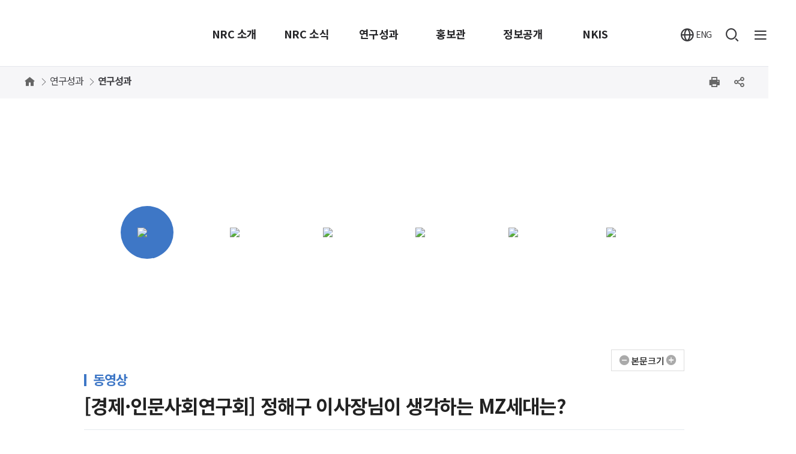

--- FILE ---
content_type: text/html;charset=UTF-8
request_url: https://nrc.re.kr/board.es?mid=a10301000000&bid=0008&list_no=176165&act=view&nPage=1&otp_id=
body_size: 48851
content:
<!DOCTYPE html>
<html lang="ko">
    <head>
        <meta charset="UTF-8">
        <meta http-equiv="x-ua-compatible" content="IE=edge, chrome=1">
        <meta name="naver-site-verification" content="fff3ca3dc721f1e6368c73166a639244476024b6" />
        <meta name="google-site-verification" content="Sn-1JNkCJjX1tJbnh3rFWhBArphYDazcVURI6iwLXuY" />

        <meta name="viewport" content="width=device-width,initial-scale=1.0,minimum-scale=1.0,user-scalable=yes">
        <meta name="title" content="[경제·인문사회연구회] 정해구 이사장님이 생각하는 MZ세대는? | 연구성과 | 연구성과 : NRC 경제인문사회연구회 - NRC 공식 홈페이지, NRC">
        <meta name="description" content="NRC, 경제인문사회연구회(NRC)는 경제·인문사회 연구를 지원하는 기관입니다. 최신 연구성과를 확인하세요.,[경제·인문사회연구회] 정해구 이사장님이 생각하는 MZ세대는? | 연구성과 | 연구성과">
        <meta name="keyword" content="NRC,경제인문사회연구회,경제ㆍ인문사회연구회(NRC),NRC,경사연">
        <meta name="author" content="NRC 경제인문사회연구회">
        <meta property="og:type" content="website">
        <meta property="og:description" content="NRC, 경제인문사회연구회(NRC)는 경제·인문사회 연구를 지원하는 기관입니다. 최신 연구성과를 확인하세요.">
        <meta property="og:site_name" content=" NRC 경제인문사회연구회 - NRC 공식 홈페이지, NRC">
        <meta property="og:url" id="meta_og_url" content="https://www.nrc.re.kr/board.es?mid=a10301000000&bid=0008&list_no=176165&act=view&nPage=1&otp_id=&act=view&list_no=176165" />
        <meta property="og:title" id="meta_og_title" content="[경제·인문사회연구회] 정해구 이사장님이 생각하는 MZ세대는?">
        <meta property="og:image" id="meta_og_image" content="/boardImgView.es?bid=0008&list_no=176165&otp_id=">
            <meta name="twitter:card"  content="summary_large_image"/>
        <meta name="twitter:title" content="[경제·인문사회연구회] 정해구 이사장님이 생각하는 MZ세대는?"/>
        <meta name="twitter:image" content="/boardImgView.es?bid=0008&list_no=176165&otp_id="/>
            <meta name="twitter:creator" content="NRC 경제인문사회연구회"/>
        <link rel="icon" type="image/png" href="/kor/img/common/favicon-16x16.png">
        <link rel="icon" type="image/png" href="/kor/img/common/favicon_76px.png">
        <link rel="icon" type="image/png" href="/kor/img/common/favicon_120px.png">
        <link rel="icon" type="image/png" href="/kor/img/common/favicon_152px.png">
        <link rel="icon" type="image/png" href="/kor/img/common/favicon_180px.png">
        <link rel="icon" type="image/png" href="/kor/img/common/favicon_256px.png">
        <link rel="apple-touch-icon-precomposed" href="/kor/img/common/apple-touch-icon-57x57.png">
        <link rel="apple-touch-icon-precomposed" href="/kor/img/common/favicon_76px.png">
        <link rel="apple-touch-icon-precomposed" href="/kor/img/common/favicon_120px.png">
        <link rel="apple-touch-icon-precomposed" href="/kor/img/common/favicon_152px.png">
        <link rel="apple-touch-icon-precomposed" href="/kor/img/common/favicon_180px.png">
        <link rel="apple-touch-icon-precomposed" href="/kor/img/common/favicon_256px.png">
        <title>
            [경제·인문사회연구회] 정해구 이사장님이 생각하는 MZ세대는? | 연구성과 | 연구성과 : NRC 경제인문사회연구회 - NRC 공식 홈페이지, NRC</title>

        <!-- 공통 CSS -->
        <link rel="stylesheet" href="/kor/css/common.css">
            <link rel="stylesheet" href="/kor/css/webfonts.css">
            <link rel="stylesheet" href="/kor/css/layout_new.css">
                <link rel="stylesheet" href="/kor/js/jquery.mCustomScrollbar.css">
            <!-- 서브 CSS -->
                <link rel="stylesheet" href="/upload/skin/board/plani.css">        
                <link rel="stylesheet" href="/kor/css/sub.css">
                <link rel="stylesheet" href="/css/printArea.css" media="print" />
                <!-- 공통 JS -->
        <script src="/jquery/js/jquery-2.2.4.min.js"></script>
        <script src="/js/slick.js"></script>
        <script src="/js/global.js"></script>
        <script src="/kor/js/nrc_web_common.js"></script>

        <script src="/kor/js/common.min.js"></script>
            <script src="/kor/js/jquery.mCustomScrollbar.js"></script>
            <!-- 서브 JS -->
                    <script src="/kor/js/sub.min.js"></script>
                    <script src="/ease_src/sEditor/js/HuskyEZCreator.js"></script>
                    <script src="/ease_src/js/board.js"></script>
                    <script type="application/ld+json">
            {
                "@context": "http://schema.org",
                "@type": "Organization",
                "name": "경제인문사회연구회",
                "url": "https://www.nrc.re.kr",
                "sameAs": [
                    "https://blog.naver.com/nrcmedia",
                    "https://www.facebook.com/NRCKOREAPR",
                    "https://www.youtube.com/channel/UCkglEnb04daQDQhgcw5tpIw",
                    "https://www.instagram.com/nrc_media"
                ]
            }
        </script>
        <script type="text/javascript" src="//wcs.pstatic.net/wcslog.js"></script>
        <script type="text/javascript">
            if(!wcs_add) var wcs_add = {};
            wcs_add["wa"] = "2312aacad47644";
            if(window.wcs) {
              wcs_do();
            }
        </script>
    </head>
    <body>
        <div id="hiddenLayer" style="display:none"></div>
        <div class="mw" id="mw_temp" style="display:none;"></div>
        <div id="skipNav">
                <a href="#content">본문으로 바로가기</a>
                        <a href="#content">서브메뉴 바로가기</a>
                    <a href="#container">주메뉴 바로가기</a>
            </div>
        <div id="wrap">
            <header id="header" class="header">
                <!-- AIVORY-VODA 분석도구 데이터수집기(agent) 국문 -->
<script type="text/javascript">
	(function (a, i, v, o, r, y) {
		a.__aivoryClient__ = {
			load: function (src) {
				var b = i.createElement("script");
				b.src = src;
				b.async = true;
				b.type = "text/javascript";
				i.getElementsByTagName("head")[0].appendChild(b);
			},
			ten: o,
			rootDomain: r,
		};
		a.__aivoryClient__.load(v);
	})(window, document, "//cdn.nerdfactory.ai/voda/agent/nrc1/voda-agent.js", 'hsxIkWlSPyeF4Tyu', '', '');
</script>

<script>
	function fnSearch() {
		var keyword = $("#allKeyWord").val();

		if(keyword != null && keyword.trim() != ''){
			// XSS 방지를 위한 특수문자 필터링
			keyword = keyword.replace(/[<>'"&]/g, function(match) {
				switch(match) {
					case '<': return '<';
					case '>': return '>';
					case "'": return ''';
					case '"': return '"';
					case '&': return '&';
				}
			});
			$("#allKeyWord").val(keyword);
		}

		// 검색어가 없을 때 submit이 되는 현상 방지
		if (!$("#allKeyWord").val() || $("#allKeyWord").val().trim() == '') {
			alert("검색어를 입력하세요.");
			$("#allKeyWord").focus();
			return false;
		} else {
			// 검색어가 정상이면 폼 제출
			document.getElementById('sch_form').submit();
		}
	}
</script>

<div class="container">
	<h1 class="sr-only">경제인문사회연구회 (NRC)</h1>
	<h2 class="logo">
		<a class="logo" href="/index.es?sid=a1"><span class="sr_only">대한민국의 미래를 디자인하는 글로벌 집현전경제ㆍ인문사회연구회</span></a>
	</h2>
	<div class="gnb_util">
		<a href="/eng/" class="btn_eng" target="_blank" rel="noopener noreferrer"><i class="xi-globus"></i><span>ENG</span></a>
		<button type="button" class="btn_sch_open"><i class="xi-search"></i><span class="sr-only">통합검색열기</span></button>
		<div class="sch_layer">
			<div class="container">
				<form class="sch_form" name="sch_form" id="sch_form" action="/search.es?mid=a10800000000">
					<input type="hidden" name="CSRFToken" value="" />
					<input type="hidden" name="mid" value="a10800000000">
					<input type="hidden" name="type" value="1">
					<label for="allKeyWord" class="title">통합검색</label>
					<input type="text" name="allKeyWord" id="allKeyWord" placeholder="검색어를 입력해주세요">
					<button type="button" class="btn_sch" onclick="fnSearch();">
						<i class="xi-search"></i><span class="sr-only">검색버튼</span>
					</button>
				</form>
				<button type="button" class="btn_sch_close">
					<i class="xi-close-thin"></i><span class="sr-only">검색 닫기</span>
				</button>
			</div>
		</div>
		<button type="button" class="btn_allmenu"><span class="sr_only">전체메뉴보기</span><i class="xi-bars"></i></button>
	</div>
</div>
<div class="nav" id="gnb">
	<h2 class="pop_title">전체메뉴</h2>
	<div class="mobile mobile_global">
		<i class="xi-globus"></i>
		<a href="/" class="active">KOR</a>
		<a href="/eng/">ENG</a>
	</div>
	<ul id="head_menu" class="topmenu">
	<li class="depth1 mnfirst">
		<a href="/menu.es?mid=a12001000000">NRC 소개</a>
		<div class="submenu">
			<div class="title_area">
				<h3 class="title">NRC 소개</h3>
				<p></p>
			</div>
			<ul class="depth2 sub20">
				<li class="sub01 subfirst"><a href="/menu.es?mid=a12001100000&">이사장</a>
					<ul class="depth3">
						<li><a href="/menu.es?mid=a12001100000">인사말</a></li>
						<li><a href="/menu.es?mid=a12001200000">약력</a></li>
						<li><a href="/menu.es?mid=a12001300000">연설문</a></li>
						<li><a href="/menu.es?mid=a12001400000">역대 이사장</a></li>
					</ul>
				</li>
				<li class="sub02"><a href="/menu.es?mid=a12002100000&">주요기구</a>
					<ul class="depth3">
						<li><a href="/menu.es?mid=a12002100000">이사회</a></li>
						<li><a href="/menu.es?mid=a12002200000">기획평가위원회</a></li>
						<li><a href="/menu.es?mid=a12002300000">경영협의회</a></li>
					</ul>
				</li>
				<li class="sub03"><a href="/menu.es?mid=a12003100000&">설립목적 및 연혁</a>
					<ul class="depth3">
						<li><a href="/menu.es?mid=a12003100000">설립목적 및 연혁</a></li>
						<li><a href="/menu.es?mid=a12003200000">비전 및 혁신전략</a></li>
						<li><a href="/menu.es?mid=a12003300000">인재상</a></li>
						<li><a href="/menu.es?mid=a12003400000">경영공시</a></li>
					</ul>
				</li>
				<li class="sub04"><a href="/menu.es?mid=a12004100000">조직 및 부서</a>
					<ul class="depth3">
						<li><a href="/menu.es?mid=a12004100000">조직 및 부서</a></li>
					</ul>
				</li>
				<li class="sub06"><a href="/menu.es?mid=a12006000000">소관연구기관 현황</a></li>
				<li class="sub05 sublast"><a href="/menu.es?mid=a12005100000&">오시는 길</a>
					<ul class="depth3">
						<li><a href="/menu.es?mid=a12005100000">경제·인문사회연구회</a></li>
						<li><a href="/menu.es?mid=a12005200000">시너지워크센터</a></li>
					</ul>
				</li>
			</ul>
		</div>
	</li>
	<li class="depth1">
		<a href="/menu.es?mid=a12101000000">NRC 소식</a>
		<div class="submenu">
			<div class="title_area">
				<h3 class="title">NRC 소식</h3>
				<p></p>
			</div>
			<ul class="depth2 sub21">
				<li class="sub01 subfirst"><a href="/menu.es?mid=a12101000000">공지사항</a></li>
				<li class="sub02"><a href="/menu.es?mid=a12102000000">보도자료</a></li>
				<li class="sub03"><a href="/menu.es?mid=a12103100000">NRC 동정</a>
					<ul class="depth3">
						<li><a href="/menu.es?mid=a12103100000">연구회 동정</a></li>
					</ul>
				</li>
				<li class="sub04"><a href="/menu.es?mid=a12104100000">뉴스레터</a>
					<ul class="depth3">
						<li><a href="/menu.es?mid=a12104100000">뉴스레터</a></li>
						<li><a href="/menu.es?mid=a12104200000">뉴스레터 신청/해지</a></li>
					</ul>
				</li>
				<li class="sub05"><a href="/menu.es?mid=a12105100000">채용정보</a>
					<ul class="depth3">
						<li><a href="/menu.es?mid=a12105100000">연구회·소관 연구기관</a></li>
						<li><a href="/menu.es?mid=a12105200000">채용 Q&A</a></li>
					</ul>
				</li>
				<li class="sub06 sublast"><a href="/menu.es?mid=a12106000000">행사일정</a></li>
			</ul>
		</div>
	</li>
	<li class="depth1">
		<a href="https://www.nrc.re.kr/board.es?mid=a12201000000&bid=0008">연구성과</a>
		<div class="submenu">
			<div class="title_area">
				<h3 class="title">연구성과</h3>
				<p></p>
			</div>
			<ul class="depth2 sub22">
				<li class="sub01 subfirst"><a href="/menu.es?mid=a12201000000">연구 보고서</a></li>
				<li class="sub02"><a href="/menu.es?mid=a12202000000">연구 브리프</a></li>
				<li class="sub03"><a href="/menu.es?mid=a12203000000">멀티 콘텐츠</a></li>
				<li class="sub04"><a href="/menu.es?mid=a12204000000">연구 자료</a></li>
				<li class="sub05 sublast"><a href="/menu.es?mid=a12205000000">미래정책 FOCUS</a></li>
			</ul>
		</div>
	</li>
	<li class="depth1">
		<a href="/menu.es?mid=a12301000000">홍보관</a>
		<div class="submenu">
			<div class="title_area">
				<h3 class="title">홍보관</h3>
				<p></p>
			</div>
			<ul class="depth2 sub23">
				<li class="sub01 subfirst"><a href="/menu.es?mid=a12301000000">CI 소개</a></li>
				<li class="sub02"><a href="/menu.es?mid=a12302000000">홍보물</a></li>
				<li class="sub03 sublast"><a href="/menu.es?mid=a12303100000">25주년 기념사업</a>
					<ul class="depth3">
						<li><a href="/menu.es?mid=a12303100000">25주년 기념사업 소개</a></li>
						<li><a href="/menu.es?mid=a12303200000">연속 기획 심포지엄</a></li>
						<li><a href="/menu.es?mid=a12303300000">「경제·인문사회연구회 기록과 발자취」 발간</a></li>
						<li><a href="/menu.es?mid=a12303400000">역대 이사장 인터뷰</a></li>
						<li><a href="/menu.es?mid=a12303500000">경제·인문사회연구회 「역사와 미래」 공간</a></li>
					</ul>
				</li>
			</ul>
		</div>
	</li>
	<li class="depth1">
		<a href="/menu.es?mid=a12401000000">정보공개</a>
		<div class="submenu">
			<div class="title_area">
				<h3 class="title">정보공개</h3>
				<p></p>
			</div>
			<ul class="depth2 sub24">
				<li class="sub01 subfirst"><a href="/menu.es?mid=a12401000000">정보공개제도</a></li>
				<li class="sub02"><a href="/menu.es?mid=a12402100000">사전정보공표</a>
					<ul class="depth3">
						<li><a href="/menu.es?mid=a12402100000">사전정보공표</a></li>
						<li><a href="/menu.es?mid=a12402200000">출장 보고서</a></li>
					</ul>
				</li>
				<li class="sub03"><a href="/menu.es?mid=a12403000000">공공데이터개방</a></li>
				<li class="sub04 sublast"><a href="/menu.es?mid=a12404000000">사업실명제</a></li>
			</ul>
		</div>
	</li>
	<li class="depth1 nkis">
		<a href="https://nkis.re.kr" target="_blank" title="새창으로 이동" class="linkWindow" rel="noopener noreferrer"><i>NKIS</i><span>NKIS</span></a>
	</li>
</ul>
<button type="button" class="pop_close">
		<i class="xi-close"></i><span class="sr-only">전체메뉴 레이어 닫기</span>
	</button>
</div>
</header>
        <div id="container" class="main" tabindex="0">
        <script src="/js/clipboard.js-master/dist/clipboard.min.js"></script>

		<div class="location_bar">
				<div class="container">
					<nav class="location">
						<ul>
							<li class="icon"><a href="/index.es?sid=a1"><i class="xi-home" aria-hidden="true"></i><span class="sr_only">Home</span></a></li>
							<li><a href="/menu.es?mid=a10300000000">연구성과</a></li>
									<li><a href="/menu.es?mid=a10301000000" class="current">연구성과</a></li>
									</ul>
					</nav>
					<div class="util">
                        <div class="font_size">
                            <button class="open" type="button"><i class="tooltip">글자크기 설정</i><span>글자크기 설정 닫기</span></button>
                            <div class="size_lst">
                                <b>글자크기 설정</b>
                                <ul>
                                    <li><button class="ftsize1" type="button"><span>작게</span></button></li>
                                    <li class="active"><button class="ftsize2" type="button" title="선택됨"><span>보통</span></button></li>
                                    <li><button class="ftsize3" type="button"><span>크게</span></button></li>
                                    <li><button class="ftsize4" type="button"><span>아주크게</span></button></li>
                                    <li><button class="ftsize5" type="button"><span>최대크게</span></button></li>
                                </ul>
                                <button class="close" type="button"><i class="xi-close" aria-hidden="true"></i><span>글자크기 설정 닫기</span></button>
                            </div>
                        </div>
                        <script>
                            /* 글자크기 설정 */
                            $(document).ready(function(){
                                // .tb_contents가 없으면 버튼 숨기기
                                if($('.tb_contents').length === 0){
                                    $('.font_size').hide();
                                    return;
                                }
                                
                                var fontSizeMap = {'ftsize1':'12px','ftsize2':'14px','ftsize3':'16px','ftsize4':'18px','ftsize5':'20px'};

                                $('.font_size > .open').on('click', function(e){
                                    e.stopPropagation();
                                    $(this).closest('.font_size').toggleClass('active');
                                    return false;
                                });
                                $('.font_size > .size_lst > .close').on('click', function(e){
                                    e.stopPropagation();
                                    $(this).closest('.font_size').removeClass('active');
                                    return false;
                                });
                                $('.font_size > .size_lst > ul > li > button').on('click', function(e){
                                    e.stopPropagation();
                                    var $li = $(this).closest('li');
                                    var sizeClass = $(this).attr('class').match(/ftsize\d/);

                                    $('.font_size > .size_lst > ul > li').removeClass('active');
                                    $('.font_size > .size_lst > ul > li > button').removeAttr('title');
                                    $li.addClass('active');
                                    $li.find('button').attr('title', '선택됨');

                                    if(sizeClass && fontSizeMap[sizeClass[0]]){
                                        $('.tb_contents').attr('style', 'font-size: ' + fontSizeMap[sizeClass[0]]);
                                    }

                                    return false;
                                });
                                $(document).on('click', function(e) {
                                    if (!$(e.target).closest('.font_size').length) {
                                        $('.font_size').removeClass('active');
                                    }
                                });
                            });
                        </script>

						<a href="#content" onclick="printAreaAction(); return false;" class="print_btn"><span class="sr_only">프린트하기</span><i class="xi-print" aria-hidden="true"></i></a>

						<div class="sns">
								<a href="#" class="sns_btn"><span class="sr_only">SNS공유</span><i class="xi-share-alt-o" aria-hidden="true"></i></a>
								<div class="sns_list">
									<ul id="share">
										<li class="sns_icon01"><a href="javascript:;" onclick="facebook(); return false;" title="페이스북 공유(새창)"><span class="IR">페이스북</span><i class="xi-facebook" aria-hidden="true"></i></a></li>
											<li class="sns_icon02"><a href="javascript:;" onclick="twitter(); return false;" title="트위터 공유(새창)"><span class="IR">트위터</span><i class="xi-twitter" aria-hidden="true"></i></a></li>
											<li class="sns_icon03"><a href="javascript:;" onclick="naver(); return false;" title="블로그 공유 (새창)"><span class="IR">블로그</span><i class="xi-naver" aria-hidden="true"></i></a></li>
											<!-- <li class="sns_icon04"><a href="javascript:;" onclick="kakao(); return false;" title="카카오스토리 공유(새창)"><span class="IR">카카오스토리</span><i class="xi-kakaostory" aria-hidden="true"></i></a></li> -->
										<li class="sns_icon05"><a href="javascript:;" onclick="urlCopy(); return false;" title="URL 공유(프롬프트창)"><span class="IR">URL공유</span><i class="xi-share"></i></a></li>
									</ul>
									<a href="javascript:;" class="close_btn"><span class="sr_only">SNS공유닫기</span><i class="xi-close" aria-hidden="true"></i></a>
								</div>
							</div>
							<form name="snsForm" action="/api/sns.es" method="post">
								<input type="hidden" name="title" value="[경제·인문사회연구회] 정해구 이사장님이 생각하는 MZ세대는? | 연구성과 | 연구성과 : NRC, 경제인문사회연구회(NRC)는 경제·인문사회 연구를 지원하는 기관입니다. 최신 연구성과를 확인하세요." />
								<input type="hidden" name="mid" value="a10301000000" />
								<input type="hidden" name="url" value="" />
								<input type="submit" value="전송" style="display:none;height:0;width:0;" />
							</form>
						</div>
					<!-- //util -->
				</div>
				<!-- //container -->
			</div>
		<!-- //location_bar -->
		
		<div id="contentWrap" class="container">

		<div id="content" class="content">				
				<script>
    $(function(){
    	$("#meta_og_url").attr("content", document.location.href + "&act=view&list_no=176165&otp_id=");
    	$("#meta_og_title").attr("content", "[경제·인문사회연구회] 정해구 이사장님이 생각하는 MZ세대는?");
    	//$("#meta_og_image").attr("content", "http://www.nrc.re.kr/boardImgView.es?bid=0008&list_no=176165&otp_id=");
    });

 	// 유튜브 ie 체크
	$(window).load(function(){
		
		// 유튜브 동영상 데이타가 있다면
		if($(".media").length > 0){
			/* ie 체크 */
			var isIE = /*@cc_on!@*/false || !!document.documentMode;
			if(isIE){
				$(".media").before("<p>※ 2020년 3월 1일부터 유튜브는 인터넷 익스플로러를 지원하지 않습니다. 유튜브 동영상을 시청하시려면 브라우저를 업데이트(크롬, 엣지, 파이어폭스, 오페라 등) 하시길 바랍니다.</p>");
			}
		}
	});
</script>
<h2 class="sr_only">상세보기 화면</h2>
<article class="archive view">


	<div class="archive thumb_list">
		<div class="research_top">
                      <div class="container">
                          <h2 class="title">연구성과</h2>
                          <div class="rsch_item">
                              <ul class="category_list">
                                  <li class="active" >
                                      <a href="/board.es?mid=a12201000000&bid=0008">
                                          <i class="icon"><img src="/kor/img/contents/icon_research_01.png" alt="이미지"></i>
                                          <strong>전체보기</strong>
                                      </a>
                                  </li>
                                  <li class="">
                                      <a href="/board.es?mid=a12201000000&bid=0008&publication_p_cd=RSPX001">
                                          <i class="icon"><img src="/kor/img/contents/icon_research_02.png"  alt="이미지"></i>
                                          <strong>멀티콘텐츠</strong>
                                      </a>
                                  </li>
                                  <li class="">
                                      <a href="/board.es?mid=a12201000000&bid=0008&publication_p_cd=RSPX002">
                                          <i class="icon"><img src="/kor/img/contents/icon_research_03.png" alt="이미지"></i>
                                          <strong>보고서</strong>
                                      </a>
                                  </li>
                                  <li class="">
                                      <a href="/board.es?mid=a12201000000&bid=0008&publication_p_cd=RSPX005">
                                          <i class="icon"><img src="/kor/img/contents/icon_research_06.png" alt="이미지"></i>
                                          <strong>브리프</strong>
                                      </a>
                                  </li>
                                  <li class="">
                                      <a href="/board.es?mid=a12201000000&bid=0008&publication_p_cd=RSPX003">
                                          <i class="icon"><img src="/kor/img/contents/icon_research_04.png" alt="이미지"></i>
                                          <strong>자료</strong>
                                      </a>
                                  </li>
                                  <li>
                                      <a href="/board.es?mid=a12205000000&bid=0011">
                                          <i class="icon"><img src="/kor/img/contents/icon_research_07.png" alt="이미지"></i>
                                          <strong>미래정책포커스</strong>
                                      </a>
                                  </li> 
                              </ul>
                              
                              </div>
                      </div>
                  </div>
		 </div>
      <div class="archive_cont">
    <div class="title_area">
        <small class="type">동영상</small>
        <h2 class="title_h1">[경제·인문사회연구회] 정해구 이사장님이 생각하는 MZ세대는?</h2>
		<div class="down_wrap_cont">
			<ul class="list_category">
						<li>
							<strong>국가비전과 전략연구</strong>
							</li>
						<li>
							<strong>위원회 및 연구단</strong>
							</li>
					</ul>
				</div>
		<div class="fsz_wrap">
			<button type="button" class="fsz_modal_btn" title="본문크기 확대/축소 하기">본문크기</button>
			<div class="fsz_modal" tabindex="0">
				<strong class="tit">글자크기 설정</strong>
				<ul class="fsz_lst">
					<li>
						<button type="button" class="fsz_btn" data-fs-value="xs"><span class="sr_only">가장 작게</span>가</button>
					</li>
					<li>
						<button type="button" class="fsz_btn t2" data-fs-value="s"><span class="sr_only">작게</span>가</button>
					</li>
					<li>
						<button type="button" class="fsz_btn t3" data-fs-value="m"><span class="sr_only">보통</span>가</button>
					</li>
					<li>
						<button type="button" class="fsz_btn t4" data-fs-value="l"><span class="sr_only">크게</span>가</button>
					</li>
					<li>
						<button type="button" class="fsz_btn t5" data-fs-value="xl"><span class="sr_only">가장 크게</span>가</button>
					</li>
				</ul>
				<button type="button" class="fsz_close"><span class="sr_only">글자크기 설정 닫기</span></button>
			</div>
		</div>
    </div>

    <div class="info_area">
        <ul class="list_dot">
        	<li><em>발행기관</em><span>경제ㆍ인문사회연구회</span></li>
            <!-- 유형이 동영상 or 칼럼일 경우 발행기관 표시 
            <li><em>발행기관</em><span>경제ㆍ인문사회연구회</span></li>
	            
            -->
            </ul>
    </div>

	<!--//title_area-->
    <div class="media_box">
    		<a href="" target="_blank" title="새창">
                <img src="/boardImgView.es?bid=0008&amp;list_no=176165&amp;otp_id=" alt="[경제·인문사회연구회] 정해구 이사장님이 생각하는 MZ세대는? 대표이미지" class="cover_img" onerror="this.src='/kor/img/contents/noimage.gif'" >
            </a>
            <em class="guide_txt">위 썸네일을 클릭하시면 해당 동영상으로 연결됩니다.</em>
         </div>
	<div class="major_cont">
			<h2 class="title_h2">주요내용</h2>
			<p style="text-align: center; line-height: 180%;"><a href="https://youtube.com/shorts/l0D0EdfuM0c?feature=share" target="_blank"><img src="http://www.nrc.re.kr/ease_src/crosseditor/binary/images/000085/20230310130838204_YZXYGQZ5.png" title="external_image" alt="external_image" style="vertical-align: baseline; border: 0px solid rgb(0, 0, 0); width: 240px; height: 429px;" /></a></p>
<p style="line-height: 180%; text-align: center;"><span style="font-size: 12pt;"><br></span></p>
<p style="line-height: 180%; text-align: center;"><span style="font-weight: bold; font-size: 14pt;">[One Point Interview -&nbsp;숏터뷰] 정해구 이사장님이 생각하는 MZ세대는?</span></p>
<p style="line-height: 180%; text-align: center;"><span style="font-size: 12pt;"><br></span></p>
<p style="line-height: 180%; text-align: center;"><span style="font-size: 12pt;">*위 썸네일을 클릭하시면 해당 유튜브 동영상으로 연결됩니다.</span></p>
<p style="line-height: 180%; text-align: center;"><span style="font-size: 12pt;"><br></span></p>
<p style="line-height: 180%; text-align: center;"><span style="font-size: 12pt;"><br></span></p>
<p style="line-height: 180%; text-align: center;"><span style="font-size: 12pt;">뉴스 토마토 인터뷰 내용이 궁금하시다면 아래 배너를 클릭해주세요.</span></p>
<p style="line-height: 180%; text-align: center;"><a href="http://www.newstomato.com/ReadNews.aspx?no=1180429&amp;inflow=N" target="_blank"><img src="http://www.nrc.re.kr/ease_src/crosseditor/binary/images/000085/20230313091814831_XYC5NCTV.png" title="" alt="" style="vertical-align: baseline; border: 0px solid rgb(0, 0, 0); width: 100%;" /></a></p>
<p style="line-height: 180%; text-align: center;"><a href="http://www.newstomato.com/ReadNews.aspx?no=1180511&amp;inflow=N" target="_blank"><img src="http://www.nrc.re.kr/ease_src/crosseditor/binary/images/000085/20230313091834953_8QF3Z08Q.png" title="" alt="" style="vertical-align: baseline; border: 0px solid rgb(0, 0, 0); width: 100%;" /></a></p><grammarly-desktop-integration data-grammarly-shadow-root="true"></grammarly-desktop-integration></div>
	<div class="open_code">
			<img src="http://www.kogl.or.kr/open/web/images/images_2014/codetype/new_img_opencode4.jpg" alt="본 공공저작물은 공공누리 “출처표시+상업적이용금지+변경금지”  조건에  따라  이용할  수  있습니다." style="max-height: 34px;"></div>
	</div>
</article>

<div class="btn_wrap txt_center">
    <a href="/board.es?mid=a10301000000&amp;bid=0008&amp;act=list&amp;nPage=1&classification=&publication_cd=RSPX001001" onclick="goList();return false" class="btn type1">목록</a>
</div>

<div class="recommend_cont">
			<div class="tit_area">
              <h2 class="title_h2">추천 콘텐츠</h2>
              <span class="title_txt"><b>#동영상</b>의 추천콘텐츠 입니다.</span>
            </div>
			<ul class="list_num">
				<li><a href="/board.es?mid=a10301000000&amp;bid=0008&amp;act=view&amp;list_no=176041">
							<span class="tit">[뽀라] 2023 복지정책 편(1화: 윤석열정부의 약자복지, 포용복지와 무엇이 다른가?)</span>
							<em class="date">2023-02-10 11:20:44</em>
						</a>
					</li>
				<li><a href="/board.es?mid=a10301000000&amp;bid=0008&amp;act=view&amp;list_no=175925">
							<span class="tit">[뽀라] 복지사각지대 편(1화: 복지사각지대, 현재 상황과 원인은?)</span>
							<em class="date">2023-01-05 17:41:17</em>
						</a>
					</li>
				<li><a href="/board.es?mid=a10301000000&amp;bid=0008&amp;act=view&amp;list_no=175940">
							<span class="tit">당신의 일터는 안녕한가요, 노동자 건강불평등</span>
							<em class="date">2023-01-12 15:15:35</em>
						</a>
					</li>
				<li><a href="/board.es?mid=a10301000000&amp;bid=0008&amp;act=view&amp;list_no=176129">
							<span class="tit">보통의 삶을 누릴 권리, 장애인 개인예산제</span>
							<em class="date">2023-02-27 17:11:06</em>
						</a>
					</li>
				<li><a href="/board.es?mid=a10301000000&amp;bid=0008&amp;act=view&amp;list_no=175926">
							<span class="tit">[뽀라] 복지사각지대 편(2화: 복지사각지대 발굴 및 지원을 위한 시스템 개선과 정부 대책의 내용과 한계는?)</span>
							<em class="date">2023-01-05 17:52:48</em>
						</a>
					</li>
				</ul>
	</div>
<form name="vewForm" method="post" action="/board.es?mid=a10301000000&amp;bid=0008">
	<input type="hidden" name="sid" value="a1">
	<input type="hidden" name="mid" value="0301000000">
	<input type="hidden" name="bid" value="0008">
	<input type="hidden" name="act" value="">
	<input type="hidden" name="nPage" value="1">
	<input type="hidden" name="classification" value="">
	<input type="hidden" name="publication_cd" value="RSPX001001">
</form>
<form name="pubForm" method="post" >
</form>
<form name="vewForm2">
	<input type="hidden" name="list_no" value="176165">
	<input type="hidden" name="otp_id" value="">
</form>

<span id="tmpDownLayer" style="display:none;"></span>

<!-- </section> -->
				<div class="open_code">
						</div>
				</div><!-- content -->
		</div><!-- contentWrap --><div class="quick_nav">
			<a href="#wrap" class="go_top active"><i class="xi-angle-up-min"></i><span>TOP</span></a>
		</div>
		</div>
		<!-- //main -->
		
		<footer id="footer" class="footer">
				<div class="container">
					<nav>
	<ul class="footer_nav">
		<li><a href="/menu.es?mid=a13000000000"><strong>개인정보처리방침</strong></a></li>
		<li><a href="/menu.es?mid=a13100000000">이메일무단수집거부</a></li>
		<li><a href="/menu.es?mid=a13200000000">저작권정책</a></li>
		<li><a href="/board.es?mid=a13300000000&bid=0018">고객의견수렴</a></li>
		<li><a href="/board.es?mid=a12402200000&bid=0017">출장보고서</a></li>
		<li class="btn_allmenu"><a href="#">사이트맵</a></li>
	</ul>
	<ul class="sns">
		<li><a href="https://www.facebook.com/NRCKOREAPR" class="fb" target="_blank" title="새창으로 열림"><!--<i class="xi-facebook" aria-hidden="true"></i>--><span class="sr_only">페이스북</span></a></li>
        <li><a href="https://www.youtube.com/channel/UCkglEnb04daQDQhgcw5tpIw/featured?view_as=subscriber" class="ytb" target="_blank" title="새창으로 열림"><span class="sr_only">유투브</span></a></li>
        <li><a href="https://blog.naver.com/nrcmedia" target="_blank" class="blog" title="새창으로 열림"><span class="sr_only">네이버블로그</span></a></li>
        <li><a href="https://www.instagram.com/nrc_media/" target="_blank" class="insta" title="새창으로 열림"><span class="sr_only">인스타그램</span></a></li>
        <li><a href="https://post.naver.com/nrcmedia?isHome=1" target="_blank" class="npost" title="새창으로 열림"><span class="sr_only">네이버포스트</span></a></li>
	</ul>
	<ul class="mark">
		<li><img src="/kor/img/common/webaward_20.png" alt="웹 어워드 연구기관분야 최우수상"></li>
		<li><a href="https://www.webwatch.or.kr/Situation/WA_Situation.html?MenuCD=110" target="_blank" class="wa"><img src="/kor/img/common/wa_mark.png" alt="과학기술정보통신부 WEB ACCESSIBILITY 마크(웹 접근성 품질인증 마크)"></a></li>
		<li><img src="/kor/img/common/ffsb_mark.png" alt="가족친화인증 마크"></li>
	</ul>
</nav>
<div class="address_group">
	<address>(30147) 세종특별자치시 시청대로 370(반곡동) 세종국책연구단지 연구지원동(A동)<p> TEL : <a href="tel:044-211-1000">044-211-1000</a> / FAX : 044-211-1499 / nrc@nrc.re.kr</p></address>
	<span class="copyright">Copyright©2020 NRC All Rights Reserved</span>
</div>
<div class="relate_site">
	<a href="javascript:;" class="title" title="관련사이트열기">관련사이트 <i class="xi-caret-up"></i></a>
	<ul class="list">
		<li><a href="https://www.stepi.re.kr" target="_blank" rel="noopener noreferrer" title="새창으로 열림">과학기술정책연구원</a></li>
		<li><a href="https://www.krihs.re.kr" target="_blank" rel="noopener noreferrer" title="새창으로 열림">국토연구원</a></li>
		<li><a href="https://www.kiep.go.kr" target="_blank" rel="noopener noreferrer" title="새창으로 열림">대외경제정책연구원</a></li>
		<li><a href="https://kiet.re.kr" target="_blank" rel="noopener noreferrer" title="새창으로 열림">산업연구원</a></li>
		<li><a href="https://www.keei.re.kr" target="_blank" rel="noopener noreferrer" title="새창으로 열림">에너지경제연구원</a></li>
		<li><a href="https://www.kisdi.re.kr" target="_blank" rel="noopener noreferrer" title="새창으로 열림">정보통신정책연구원</a></li>
		<li><a href="https://www.kinu.or.kr" target="_blank" rel="noopener noreferrer" title="새창으로 열림">통일연구원</a></li>
		<li><a href="https://www.kdi.re.kr" target="_blank" rel="noopener noreferrer" title="새창으로 열림">한국개발연구원</a></li>
		<li><a href="https://www.kedi.re.kr" target="_blank" rel="noopener noreferrer" title="새창으로 열림">한국교육개발원</a></li>
		<li><a href="https://www.kice.re.kr" target="_blank" rel="noopener noreferrer" title="새창으로 열림">한국교육과정평가원</a></li>
		<li><a href="https://www.koti.re.kr" target="_blank" rel="noopener noreferrer" title="새창으로 열림">한국교통연구원</a></li>
		<li><a href="https://www.kli.re.kr" target="_blank" rel="noopener noreferrer" title="새창으로 열림">한국노동연구원</a></li>
		<li><a href="https://www.krei.re.kr" target="_blank" rel="noopener noreferrer" title="새창으로 열림">한국농촌경제연구원</a></li>
		<li><a href="https://www.klri.re.kr" target="_blank" rel="noopener noreferrer" title="새창으로 열림">한국법제연구원</a></li>
		<li><a href="https://www.kihasa.re.kr" target="_blank" rel="noopener noreferrer" title="새창으로 열림">한국보건사회연구원</a></li>
		<li><a href="https://www.kwdi.re.kr" target="_blank" rel="noopener noreferrer" title="새창으로 열림">한국여성정책연구원</a></li>
		<li><a href="https://www.kipf.re.kr" target="_blank" rel="noopener noreferrer" title="새창으로 열림">한국조세재정연구원</a></li>
		<li><a href="https://www.krivet.re.kr" target="_blank" rel="noopener noreferrer" title="새창으로 열림">한국직업능력연구원</a></li>
		<li><a href="https://www.nypi.re.kr" target="_blank" rel="noopener noreferrer" title="새창으로 열림">한국청소년정책연구원</a></li>
		<li><a href="https://www.kmi.re.kr" target="_blank" rel="noopener noreferrer" title="새창으로 열림">한국해양수산개발원</a></li>
		<li><a href="https://www.kipa.re.kr" target="_blank" rel="noopener noreferrer" title="새창으로 열림">한국행정연구원</a></li>
		<li><a href="https://www.kic.re.kr" target="_blank" rel="noopener noreferrer" title="새창으로 열림">한국형사·법무정책연구원</a></li>
		<li><a href="https://www.kei.re.kr" target="_blank" rel="noopener noreferrer" title="새창으로 열림">한국환경연구원</a></li>
		<li><a href="https://www.auri.re.kr" target="_blank" rel="noopener noreferrer" title="새창으로 열림">건축공간연구원</a></li>
		<li><a href="https://www.kdischool.ac.kr" target="_blank" rel="noopener noreferrer" title="새창으로 열림">KDI국제정책대학원</a></li>
		<li><a href="https://www.kicce.re.kr" target="_blank" rel="noopener noreferrer" title="새창으로 열림">육아정책연구소</a></li>
	</ul>
</div>
</div>
			</footer>
		</div>

<!-- 공통 JS -->
<script src="/kor/js/menu.js"></script>
<!-- 서브 JS -->
	<script src="/jquery/js/ui.datepicker.js"></script>
	<script src="/jquery/js/jquery-ui.min.js"></script>
	<script>
	try { initNavigation('03'); } catch (e) { console.log(""); }	// 메인메뉴 활성화
	//try { initNavigationMbl('03'); } catch (e) { console.log(""); }	// 모바일 메인메뉴 활성화
	try { initLeftMenuLI('0301', '030100'); } catch (e) { console.log(""); }	// 서브메뉴 활성화
	try { init3DepthMenu('030100'); } catch (e) { console.log(""); }
	try { init4DepthMenu('03010000'); } catch (e) { console.log(""); }
	try { init5DepthMenu('0301000000'); } catch (e) { console.log(""); }
	try { init1DepthComboMenu('03'); } catch (e) { console.log(""); }
	$.ajax({ url:'/logInsert.es?mid=a10301000000' });		// 로그기록
</script>
	<script type="text/javascript">
    <!-- CSRF 토큰 공통 처리 스크립트 -->
    $(document).ready(function() {
        // CSRF 토큰을 모든 폼에 자동으로 추가
        var csrfToken = '29188e07-ca94-4a0b-addd-2577d462da1d';
        var csrfHeader = 'X-XSRF-TOKEN';
        var csrfParameterName = '_csrf';
        
        if (csrfToken && csrfToken !== '') {
            // 모든 폼을 찾아서 CSRF 토큰이 없으면 추가
            $('form').each(function() {
                var $form = $(this);
                var existingToken = $form.find('input[name="' + csrfParameterName + '"]');
                if (existingToken.length === 0) {
                    var tokenInput = $('<input>').attr({
                        type: 'hidden',
                        name: csrfParameterName,
                        value: csrfToken
                    });
                    $form.prepend(tokenInput);
                }
            });
            
            // 모든 AJAX 요청에 CSRF 토큰 자동 추가
            $.ajaxSetup({
                beforeSend: function(xhr, settings) {
                    // 상대 경로이거나 현재 도메인과 같은 경우에만 CSRF 토큰 추가
                    var currentHost = window.location.hostname;
                    var isRelativeUrl = !settings.url.match(/^https?:\/\//);
                    var isSameDomain = settings.url.indexOf(window.location.origin) === 0;
                    var isLocalhost = settings.url.match(/^https?:\/\/(localhost|127\.0\.0\.1|0\.0\.0\.0|::1)/);
                    
                    if (isRelativeUrl || isSameDomain || isLocalhost) {
                        xhr.setRequestHeader(csrfHeader, csrfToken);
                    }
                }
            });
        }
    });
    </script>

    <!-- 통합 검색 함수 -->
    <script type="text/javascript">
        // 차단 키워드 목록 (불법/유해 키워드)
        var blockedKeywords = [
            "성매매", "성매매알선", "유흥알선", "성접대", "유흥업소", "출장안마", "조건만남", 
            "조건미팅", "출장샵", "성인출장", "성인출장안마", "성인마사지", "유흥예약",
            "불법촬영", "몰카", "리벤지포르노", "불법음란물", "아동음란물", "아동성착취물",
            "불법영상유포", "성착취물", "불법영상공유", "호빠", "풀싸롱", "룸살롱",
            "합성영상", "딥페이크", "마약", "불법약물", "마약판매", "마약구매", "마약유통", 
            "마약밀매", "마약운반", "빙두", "떨액", "얼음술", "대마", "대마초", "필로폰", 
            "코카인", "헤로인", "엑스터시", "LSD", "케타민", "환각제", "아이스", "작대기", 
            "얼음", "떨", "브액", "케이", "MDMA", "합성마약", "운반", "드랍", "픽업",
            "불법대출", "사금융", "대포통장", "대포폰", "불법환전", "환치기", "금융사기",
            "세탁", "테더", "코인", "업비트", "알트", "암호화폐", "보이스피싱", "투자사기",
            "코인사기", "폰지사기", "급전", "즉시대출", "무서류", "수수료선입금", "보장수익",
            "코인리딩", "고수익방", "불법도박", "사설도박", "온라인도박", "도박사이트", "토토사설", 
            "도박환전", "충전", "정산", "픽공유", "적중률", "총판모집", "회원모집", "카지노",
            "실시간카지노", "무기중개", "불법무기", "총기판매", "폭발물", "칼판매불법", "제작문의",
            "실험용", "부품구매", "사제폭탄", "화약제조", "개인정보판매", "개인정보유출", "계정판매",
            "계정거래", "아이디판매", "계정탈취", "해킹의뢰", "해킹서비스", "크리덴셜", "대량계정",
            "자동수집", "DB판매", "텔레", "텔그", "텔레문의", "텔문의", "그룹방", "손대손", 
            "무통", "연식계정", "유령계정", "유령작업", "호스트바", "호스트빠", "남보도", "정빠",
            "티씨", "꽁비", "깔릉", "스웨디시", "건마"
        ];

        // 차단 키워드 검사 함수
        function containsBlockedKeyword(keyword) {
            if (!keyword || keyword.trim() === '') {
                return false;
            }
            
            var normalizedKeyword = keyword.trim().toLowerCase();
            
            for (var i = 0; i < blockedKeywords.length; i++) {
                var blockedKeyword = blockedKeywords[i].toLowerCase();
                if (normalizedKeyword.indexOf(blockedKeyword) !== -1 || blockedKeyword.indexOf(normalizedKeyword) !== -1) {
                    return true;
                }
            }
            
            return false;
        }

        $(document).ready(function() {
            // 엔터키 이벤트 처리
            $("input[name=allKeyWord]").keydown(function (key) {
                if (key.keyCode == 13) {
                    if ($(this).length < 1 || $(this).val() == "") {
                        alert("검색어를 입력해주세요");
                        return false;
                    } else {
                        fnGoSearch();
                    }
                }
            });

            // 검색 버튼 클릭 이벤트
            $("#btn_sch").click(function () {
                fnGoSearch();
            });
        });

        function fnGoSearch() {
            var keyword = $("#allKeyWord").val();
            var form = $("#schForm, #sch_form");

            // 검색어가 없을 때 submit이 되는 현상 방지
            if (!keyword || keyword.trim() == '') {
                alert("검색어를 입력해주세요");
                $("#allKeyWord").focus();
                return false;
            }

            // 차단 키워드 검사
            if (containsBlockedKeyword(keyword)) {
                alert("검색할 수 없는 키워드가 포함되어 있습니다.");
                $("#allKeyWord").focus();
                $("#allKeyWord").select();
                return false;
            }

            // XSS 방지를 위한 특수문자 필터링
            if (keyword != null && keyword.trim() != '') {
                keyword = keyword.replace(/[<>'"&]/g, function(match) {
                    switch(match) {
                        case '<': return '&lt;';
                        case '>': return '&gt;';
                        case "'": return '&#39;';
                        case '"': return '&quot;';
                        case '&': return '&amp;';
                    }
                });
                $("#allKeyWord").val(keyword);
            }

            form.submit();
        }

        // fnSearch 함수 추가 (fnGoSearch와 동일한 기능)
        function fnSearch() {
            fnGoSearch();
        }
    </script>

</body>
</html>

--- FILE ---
content_type: text/css
request_url: https://nrc.re.kr/kor/css/webfonts.css
body_size: 950
content:
@charset "utf-8";
/*본고딕    @import url(../../font/webfonts_NotoSansKR_light.min.css);*/
@import url(https://fonts.googleapis.com/css2?family=Noto+Sans+KR:wght@300;400;500;700&display=swap);
/*Roboto */    @import url(https://fonts.googleapis.com/css?family=Roboto:300,400,500,700&display=swap);
/*XEIcon */    @import url(../../font/dingbat_xeicon.min.css);

/* 뉴스레터용 웹폰트 - Karla : 2021년도 디자인 및 2022 이전호용 | Poppins : 2022 신규 뉴스레터 스타일 */
@import url("https://fonts.googleapis.com/css2?family=Karla:wght@300;700;800&display=swap");
@import url('https://fonts.googleapis.com/css2?family=Poppins:wght@300;400;700&display=swap');

/* 지마켓산스 */
@font-face {
    font-family:'gmk';
    src: url('https://cdn.jsdelivr.net/gh/projectnoonnu/noonfonts_2001@1.1/GmarketSansMedium.woff') format('woff');
    font-weight: normal;
    font-style: normal;
}

--- FILE ---
content_type: text/css
request_url: https://nrc.re.kr/kor/css/layout_new.css
body_size: 38762
content:
@charset "utf-8";
:lang(en){font-family:Roboto,sans-serif;font-weight:700}
.container{max-width:1200px;margin:0 auto;position:relative}
.popup_close{background-color: #f5f5f5;padding: .5rem 1rem}
.popup_close a{float: right;}
#depth5_menu_ul a[target="_blank"]::after,#snb a[target="_blank"]::after,.content a[target="_blank"]::after,.depth4 a[target="_blank"]::after,.header .topmenu .depth2 a[target="_blank"]::after{content:'\e980';font-family:xeicon;margin-left:.3rem;display:inline-block;font-size:1em;font-weight:300}
.no_icon::after{display: none!important}
.point01,.point01_bold{color:#3e77c6}
[class*="_pop"]{display:none;position:fixed;left:0;top:0;width:100%;height:100%;z-index:8}
[class*="_pop"].active{display:block}
[class*="_pop"] .layer{max-width:1000px;overflow:auto;background-color:#fff;position:absolute;top:50%;left:50%;transform:translate(-50%,-50%);z-index:10;border-radius:1rem;padding:3rem}
[class*="_pop"].active .pop_close,[class*="_pop"].active .pop_title{display:block}
[class*="_pop"]::before{content:'';display:block;width:100%;height:100%;position:absolute;z-index:9;background-color:rgba(0,0,0,.7)}
.pop_title{display:none;color:#242427;font-size:2.4rem;margin-bottom:2.5rem}
.pop_close{display:none;position:absolute;right:3rem;top:3rem;font-size:2.5rem;color:#242427}
.pc{display:block}
.mobile{display:none}
.dimm{overflow:hidden;margin-right:17px}
.layerpopup{visibility:hidden;overflow:hidden;width:0;height:0;opacity:0;position:fixed;left:0;top:0;z-index:9999;width:100%;height:100%;background-color:rgba(0,0,0,.5);color:#46464a}
.layerpopup .group{position:absolute;top:50%;left:50%;-webkit-transform:translate(-50%,-50%);transform:translate(-50%,-50%);width:108rem;max-width:calc(100% - 2rem);margin-left:auto!important;margin-right:auto!important;overflow:hidden;overflow-y:auto;height:50rem;max-height:90%;padding:4rem;border-radius:.5rem;background-color:#fff}
.layerpopup .title{font-size:2.4rem;display:block;margin-bottom:3rem;color:#242427;white-space:normal}
.layerpopup .group .title{font-size: 2.4rem;margin-top: 0;margin-bottom: 3rem;padding-right: 0}
.layerpopup .player{overflow:hidden;float:left;position:relative;width:calc(100% - 36rem);height:36rem}
.layerpopup .player iframe{border:0;background-color:#f5f5f5;position:absolute;left:0;top:0;width:100%;height:100%}
.layerpopup .video .desc{overflow:hidden;overflow-y:auto;float:right;width:34rem;height:36rem;padding:1rem 1.5rem 0;border:1px solid #e4e9ee;background-color:#f9f9fb;white-space:normal;font-size: 1.6rem;color: #46464a;line-height:1.8;text-overflow:inherit;}
.layerpopup .desc::after{display:block;width:100%;height:1.5rem;content:''}
.layerpopup .close{font-size:2.5rem;overflow:hidden;position:absolute;right:2rem;top:3rem;width:3rem;height:3rem;line-height:3rem}
.layerpopup .close::before{-webkit-transform:rotate(0);transform:rotate(0);-webkit-transition:all .2s;transition:all .2s}
.layerpopup .close:focus::before,.layerpopup .close:hover::before{-webkit-transform:rotate(180deg);transform:rotate(180deg)}
.layerpopup .close::before{display:block;width:100%;height:100%;font-family:xeicon;text-align:center;line-height:inherit;color:#242427;content:"\e921"}
.layerpopup.active{visibility:visible;overflow:visible;width:auto;height:auto;opacity:1;width:100%!important;height:100%!important;-webkit-transition:opacity .5s;transition:opacity .5s}
.layerpopup .list_table{margin-bottom:0}
.header{min-height:10rem;color:#242427;border-bottom:1px solid rgba(149,160,183,.25)}
.header .container{max-width:172rem;z-index:4}
.header .logo a{display:block;width:25rem;height:5.4rem;background:url(../img/common/logo2.png) no-repeat;float:left;margin-top:3.2rem;}
.header .gnb_util{float:right;margin-top:3.8rem;color:#39393c;font-size:2.6rem}
.header .gnb_util .btn_eng i{display:inline-block;vertical-align:middle}
.header .gnb_util span{font-size:1.4rem;margin-left: .2rem;vertical-align: middle;}
.gnb_util [class^=btn_]~[class^=btn_]{margin-left:1.5rem;display:inline-block;vertical-align:middle}
.header .nav{margin:0 auto;position:relative;width:100%}
.header.active .nav{z-index: 102;}
.nav .topmenu{display:block;max-width:110rem;margin:0 auto;text-align:center}
.nav .topmenu::before{content:'';display:block;position:absolute;left:50%;top:100%;width: 100%;min-width:100vw;height:0;background-color:#fff;transform:translateX(-50%);z-index: -1}
.header.bg .nav .topmenu::before{height:var(--submenu-height, 36rem);border-top:1px solid #e7e8ea;box-shadow:0 2rem 2rem rgba(0,0,0,.12)}
.topmenu::after{content:'';display:block;clear:both}
.topmenu .depth1{display:inline-block;position:relative;margin-left: -.3rem;}
.topmenu .depth1:first-child{margin-left:0}
.topmenu .depth1>a{display:block;white-space:nowrap;position:relative;min-width:17rem;padding:4.5rem 2rem 4.3rem;letter-spacing:-.025em;font-size:1.8rem;font-weight:700;color:#242427}
.topmenu .depth1>a>i{position:absolute;width:1px;height:1px;overflow:hidden;clip:rect(0,0,0,0)}
.header.active .topmenu .depth1.active>a{color:#0E8952;}
.header.active .topmenu .depth1.active>a::after{content:"";display: inline-block;vertical-align: top;position:relative;top:-1px;right:-1px;height:0.5rem;width:0.5rem;border-radius:50%;background-color:#0E8952}
/* .topmenu .nkis{color:#888895} */
/* .topmenu .nkis a span{white-space: nowrap;position: relative;letter-spacing: -.025em;font-size: 1.8rem;font-weight: 700;color: #242427;} */
.topmenu .focus a span{color:transparent;display:inline-block;margin-left:.4rem;width:5rem;height:2rem;background:url(../img/common/logo_focus.png) 0 0 no-repeat;vertical-align: bottom;}
.topmenu .focus a span{color:transparent;display:inline-block;margin-left:.4rem;width:7rem;height:1.7rem;background:url(../img/common/logo_focus.png) 0 0 no-repeat;vertical-align: sub;}
.topmenu .depth1.focus>a{line-height:2.25rem;}
/* .header .topmenu .nkis a span{background-position: 0 -2.1rem} */
.header .topmenu .focus a span{background-position: 0 -1.7rem}
/* .header .topmenu .nkis>a::after, */
.header .topmenu .focus>a::after{display:none}
.topmenu .nkis .depth2>li,
.topmenu .focus .depth2>li{width:auto;float:right}
/* .topmenu .nkis .depth2>li>a, */
.topmenu .focus .depth2>li>a{padding-left:1.5rem;padding-right:1.5rem}
.topmenu .nkis .title_area .title,
.topmenu .focus .title_area .title{float:left}
.topmenu .nkis .title_area p,
.topmenu .focus .title_area p{float:left;width:40%;margin-left:5.5rem;margin-top:.6rem}
.topmenu .nkis .title_area p::before,
.topmenu .focus .title_area p::before{display:none}
.topmenu .nkis .title_area p strong,
.topmenu .focus .title_area p strong{display:block;font-size:2.4rem;color:#242427}
.topmenu .nkis .title_area p strong::after,
.topmenu .focus .title_area p strong::after{content:'';display:block;width:2rem;height:1px;background-color:#aaa;margin:1rem 0}
.topmenu .nkis .title_area p span,
.topmenu .focus .title_area p span{font-size:1.6rem;color:#333}
.topmenu .submenu{ display:none;position:absolute;left:0;top:11rem;z-index:20;width:100%;min-height:36rem;padding:2.5rem 0 3rem;text-align:left}
#wrap:not(.allmenu_pop) .topmenu .depth1.active .submenu{background:#EDEDED;}
/* .topmenu .depth1:nth-child(3) .submenu,.topmenu .depth1:nth-child(5) .submenu,.topmenu .depth1:nth-child(6) .submenu{padding-bottom:10rem} */
.submenu .title_area{display:none}
.submenu .title_area .title{font-size:4.4rem;color:#3e77c6;margin-bottom:4rem}
.submenu .title_area p{color:#333;position:relative;width:30rem;word-break:keep-all}
.submenu .title_area p::before{content:'';display:block;width:2rem;height:1px;background-color:#aaa;margin-bottom:1rem}
.topmenu .depth2{max-width:1200px;margin:0 auto;position:relative;overflow-y:auto;min-height:18rem;}
.topmenu .depth2>li{display:inline-block;vertical-align:top;position:relative;width:100%;margin-bottom:1.5rem}
.topmenu .depth2>li>a{display:block;text-align:center;padding:0.5rem 0;font-size:1.6rem;color:#555}
.topmenu .depth2>li>a:hover{color:#0E8952;font-weight:700;text-decoration:underline;transition:all .25s}
.topmenu .depth3{display:none;margin:0.5rem 0 0 1rem}
.topmenu .depth3>li>a{color:#727272;display:block;padding:.5rem 0 .5rem 1rem;position:relative}
.topmenu .depth3>li>a:hover{color:#3e77c6;font-weight:700}
.topmenu .depth3>li>a::before{content:'';display:block;width:.3rem;height:.3rem;position:absolute;top:1.5rem;left:0;border-radius:50%;background-color:#b3bec1}
.topmenu .depth4{display:none}
.header.search{border-bottom:1px solid #e7e8ea}
.header .sch_layer{display:none;position:absolute;left:50%;top:10.1rem;z-index:4;background:#f9f9fb;width:200%;transform:translateX(-50%);text-align:center;padding:3rem 0;box-shadow:0 2rem 2rem rgba(0,0,0,.12)}
.header .sch_layer .title{font-size:3rem;color:#46464a;margin-right:4rem;display: inline-block;vertical-align: middle;}
.header .sch_layer input[type=text]{border:2px solid #46464a;color:#727272;font-size:2rem;width:50rem;padding:1.5rem 5rem 1.5rem 1.5rem;box-shadow:1rem 1rem 1rem rgba(0,0,0,.1)}
.header .sch_layer .btn_sch{font-size:2.5rem;color:#242427;margin-left:-5rem;vertical-align:middle}
.header .sch_layer .btn_sch_close{position:absolute;right:5.9rem;top:1rem}
.header .sch_layer .btn_sch_close i{color:#3e77c6;font-size: 3rem;font-weight:700}
.allmenu_pop{display:block}
.allmenu_pop .header .nav{width:1200px;height:90%;background-color:#fff;position:absolute;top:50%;left:50%;transform:translate(-50%,-50%);z-index:10;border-radius:1rem;padding:3rem}
.allmenu_pop .pop_title{display:block}
.allmenu_pop .topmenu{width:100%;height:90%;padding-right:2%;overflow:auto}
.allmenu_pop .topmenu::-webkit-scrollbar-track{border-radius:10px;background-color:#f5f5f5}
.allmenu_pop .topmenu::-webkit-scrollbar{width:.6rem;background-color:#f5f5f5}
.allmenu_pop .topmenu::-webkit-scrollbar-thumb{border-radius:10px;background-color:#d5d7dc}
.allmenu_pop .topmenu .submenu{display:block!important;position:static;min-height:2rem;box-shadow:none;padding-left:25rem}
.allmenu_pop .topmenu .depth1:first-child{margin-left:0}
.allmenu_pop .topmenu .nkis a span,
.allmenu_pop .topmenu .focus a span,
.allmenu_pop .topmenu .twentyfive a span{display:none}
.allmenu_pop .topmenu .nkis .depth2>li,
.allmenu_pop .topmenu .focus .depth2>li,
.allmenu_pop .topmenu .twentyfive .depth2>li{float:none}
.allmenu_pop .header .nav .depth1{display:block;width:100%;position:relative;min-height:11.5rem}
.allmenu_pop .topmenu .depth1>a{position:absolute;left:0;top:0;font-size:2.8rem;color:#3e77c6;padding-left:0}
.allmenu_pop .pop_close{display:block}
.allmenu_pop .topmenu .title_area,.topmenu .depth1.active>a::before{display:none}
.allmenu_pop .topmenu .depth1{margin-left:0}
.allmenu_pop .topmenu .depth1~.depth1{border-top:1px solid #e6eaef}
.allmenu_pop .topmenu .depth1>a{padding:3rem 2rem 4rem}
.allmenu_pop .topmenu .depth1>a>i{position:static;width:auto;height:auto;overflow:visible;clip:auto}
.allmenu_pop .topmenu .depth2{padding-left:0}
.allmenu_pop .topmenu .depth2>li{width: 22.7%;margin-left: 1.8%;}
.allmenu_pop .topmenu .depth2>li>a{ padding: 1.5rem 0;font-size:1.8rem;font-weight:700;border:1px solid #d2d4da;}
.allmenu_pop .topmenu .depth2>li>a:hover{border-color:#3e77c6; background:#3e77c6; color:#fff;text-decoration: none;}
.allmenu_pop .topmenu .depth3>li>a{color:#46464a;display:block;padding-left:0;font-weight:500}
.allmenu_pop .topmenu .depth3>li>a:hover{color:#3e77c6;font-weight:700}
.allmenu_pop .topmenu .depth3>li>a::before{display:none}
.allmenu_pop .topmenu .depth4{display:block}
.allmenu_pop .topmenu .depth4>li>a{color:#727272;display:block;font-size:1.4rem;padding:.5rem 0 .5rem 1rem;position:relative}
.allmenu_pop .topmenu .depth4>li>a:hover{color:#3e77c6;font-weight:700}
.allmenu_pop .topmenu .depth4>li>a::before{content:'';display:block;width:.3rem;height:.3rem;position:absolute;top:1.2rem;left:0;border-radius:50%;background-color:#b3bec1}
.main{position:relative;width: 100%;}
#snb{width:220px;height:100%;float:left}
#snb+#content{float:left;margin-left:60px;position:relative;width:920px}
#content{width:1000px;height:100%;margin:0 auto}
.location_bar{background-color:#f6f6f8;position:relative;z-index:2;height:5.3rem}
.location_bar .container{padding-top:1.5rem;padding-bottom:1.5rem}
.location_bar .container::after{content:'';display:block;clear:both}
.location_bar .location{float:left;font-size:1.6rem}
.location_bar .location li{display:inline-block}
.location_bar .location li > a{vertical-align: top;line-height:1;}
.location_bar .location li~li::before{content:"\e940";font-family:xeicon;margin:0 .25rem}
.location_bar .location .xi-home{font-size:2rem;color:#666}
.location_bar .location .current{font-weight:700;color:#46464a}
.location_bar .util{float:right;line-height:1;}
.location_bar .util .sns{display:inline-block;vertical-align:middle;padding:0;position:relative;margin-left:1.8rem}
.sns.active .close_btn,
.sns.active .sns_list{opacity:1;visibility:visible;-webkit-transition:all .3s;transition:all .3s}
.location_bar .util [class$="_btn"]{display:inline-block;vertical-align:middle;font-size:2rem;color:#666;position:relative;z-index:2}
.location_bar .util [class$="_btn"]:hover{color:#000;-webkit-transition:all .2s;transition:all .2s}

/* 글자크기 설정 */
.location_bar .util .font_size{display:inline-block;vertical-align:middle;padding:0;position:relative;margin-right:1.2rem}
.location_bar .util .font_size > .open{display:inline-block;vertical-align:middle;font-size:2rem;color:#666;position:relative;z-index:2;background:none;border:none;cursor:pointer;padding:0;line-height:1}
.location_bar .util .font_size > .open::before{content:'';display:inline-block;width:24px;height:24px;background:url(/include/icon_fontsize.svg) center no-repeat;vertical-align:middle;background-size:contain}
.location_bar .util .font_size > .open:hover{color:#000;-webkit-transition:all .2s;transition:all .2s}
.location_bar .util .font_size > .open .tooltip{position:absolute;width:1px;height:1px;margin:-1px;padding:0;border:0;clip:rect(0,0,0,0);overflow:hidden}
.location_bar .util .font_size > .open > span{position:absolute;width:1px;height:1px;margin:-1px;padding:0;border:0;clip:rect(0,0,0,0);overflow:hidden}
.location_bar .util .font_size > .size_lst{position:absolute;left:50%;top:40px;transform:translateX(-50%);font-size:13px;padding:25px 25px 20px 25px;border:1px solid #dee2e6;border-radius:5px;background-color:#fff;box-shadow:0px 0px 10px rgba(5,5,6,0.08);z-index:5;display:none}
.location_bar .util .font_size.active > .size_lst{display:block}
.location_bar .util .font_size > .size_lst > b{display:block;margin-bottom:20px;font-size:14px;letter-spacing:-0.02em;color:#333;font-weight:500;text-align:left}
.location_bar .util .font_size > .size_lst > ul{display:flex;margin:0 -12px;padding:0;list-style:none}
.location_bar .util .font_size > .size_lst > ul > li{margin:0 12px}
.location_bar .util .font_size > .size_lst > ul > li > button{position:relative;display:flex;flex-direction:column;align-items:center;padding-bottom:25px}
.location_bar .util .font_size > .size_lst > ul > li > button::before{content:'';display:inline-block;width:38px;height:38px;border:1px solid #dbdbdb}
.location_bar .util .font_size > .size_lst > ul > li > button::after{content:'가';width:38px;height:38px;position:absolute;left:0;top:0;display:flex;justify-content:center;align-items:center;color:#757575;font-weight:400}
.location_bar .util .font_size > .size_lst > ul > li.active > button::before{border:1px solid #333;background-color:#333;color:#fff}
.location_bar .util .font_size > .size_lst > ul > li.active > button::after{color:#fff}
.location_bar .util .font_size > .size_lst > ul > li > button > span{position:absolute;bottom:0;color:#757575;font-size:14px;white-space:nowrap}
.location_bar .util .font_size > .size_lst > ul > li.active > button > span{text-decoration:underline;text-underline-position:under;color:#2f2f2f;font-weight:500}
.location_bar .util .font_size > .size_lst > ul > li:nth-child(1) button::after{font-size:16px}
.location_bar .util .font_size > .size_lst > ul > li:nth-child(2) button::after{font-size:18px}
.location_bar .util .font_size > .size_lst > ul > li:nth-child(3) button::after{font-size:20px}
.location_bar .util .font_size > .size_lst > ul > li:nth-child(4) button::after{font-size:22px}
.location_bar .util .font_size > .size_lst > ul > li:nth-child(5) button::after{font-size:24px}
.location_bar .util .font_size > .size_lst > .close{position:absolute;right:15px;top:19px;width:24px;height:24px;line-height:24px;text-align:center;background:none;border:none;cursor:pointer;padding:0;font-size:18px;color:#666;transition:all .3s}
.location_bar .util .font_size > .size_lst > .close:hover{transform:rotate(180deg);color:#000}
.location_bar .util .font_size > .size_lst > .close > i{font-family:'xeicon'}
.location_bar .util .font_size > .size_lst > .close > span{position:absolute;width:1px;height:1px;margin:-1px;padding:0;border:0;clip:rect(0,0,0,0);overflow:hidden}

/* 본문 폰트 크기 강제 적용 */
.tb_contents[style*="font-size"] *{font-size:inherit !important}

.location_bar .util .sns_list{right:1rem;top:4rem;transform:translateX(50%);}
.location_bar .util .sns_list::after,.location_bar .util .sns_list::before{content:'';border:.6rem solid transparent;position:absolute;left:50%;transform:translateX(-50%);top:-1.2rem;border-bottom-color:#bdbdbe}
.location_bar .util .sns_list::after{border-bottom-color:#fff;top:-1.1rem}
.location_bar .util .close_btn{display:none}
.location_bar .util .sns_list ul{background-color:#fff;border:1px solid #ddd;border-radius:.3rem;padding:1rem 1.5rem}
.location_bar .util .sns_list li{display:table-cell;padding:0 .5rem}
.sns_list{position:absolute;opacity:0;visibility:hidden}
.sns_list li i{border-radius:50%;width:3rem;height:3rem;font-size:2rem;text-align:center;color:#fff;line-height:3rem;-webkit-transition:all .2s;transition:all .2s}
.sns_list li .xi-facebook{background-color:#4267b2;border:1px solid #4267b2}
.sns_list li .xi-twitter{background-color:#01aced;border:1px solid #01aced}
.sns_list li .xi-naver{background-color:#3acc15;border:1px solid #3acc15}
.sns_list li .xi-kakaostory{background-color:#fac500;border:1px solid #fac500}
.sns_list li .xi-share{background-color:#868e96;border:1px solid #868e96;padding-bottom:.2rem}
.sns_list li a:hover i{background-color:transparent}
.sns_list li a:hover .xi-facebook{color:#4267b2}
.sns_list li a:hover .xi-twitter{color:#01aced}
.sns_list li a:hover .xi-naver{color:#3acc15}
.sns_list li a:hover .xi-kakaostory{color:#fac500}
.sns_list li a:hover .xi-share{color:#868e96}

#contentWrap{padding-top:5.2rem}
#contentWrap::after{content:"";display:block;clear:both}
#snb .title{font-size:2.4rem;color:#242427;font-weight:700;position:relative;padding:0 0 2.6rem;border-bottom:2px solid #242427}
#snb .title span{position:relative;z-index:1}
#snb .nav{margin-bottom:1rem}
#snb .nav .depth2{border-bottom:1px solid #d3d8dd}
#snb .nav .depth2>li{position:relative}
#snb .nav .depth2>li~li{border-top:1px solid #eaeef3}
#snb .nav .depth2>li>a{display:block;padding:1.6rem 1rem 1.5rem 1.1rem;font-size:1.7rem;letter-spacing:-1px;position:relative;z-index:1}
#snb .nav .depth2>li.is-depth3>a::before{content:'\e942';font-family:xeicon;font-size:1.8rem;display:block;position:absolute;right:1.4rem;top:1.7rem;z-index:2;color:#aaa;-webkit-transition:all .2s;transition:all .2s}
#snb .nav .depth2>li.active>a{color:#000;font-weight:700}
#snb .nav .depth2>li.is-depth3:hover>a::before{-webkit-transform:rotate(180deg);transform:rotate(180deg)}
#snb .nav .depth2>li.is-depth3.active>a::before{-webkit-transform:rotate(180deg);transform:rotate(180deg);color:#242427}
#snb .nav .depth2>li.active .depth3{display:block}
#snb .nav .depth2>li .depth3{margin:-.7rem 0 0 1rem;display:none;padding:0 .5rem 1.8rem .75rem}
#snb .nav .depth2>li .depth3>li.active{color:#4a7cc2;font-weight:700}
#snb .nav .depth2>li .depth3>li>a{display:block;position:relative;font-size:1.5rem;padding:.3rem 0 .3rem .8rem}
#snb .nav .depth2>li .depth3>li>a::before{content:'';background-color:#555;width:5px;height:1px;position:absolute;left:0;top:1.1rem}
#snb .nav .depth2>li .depth3>li>a:hover{font-weight:700;text-decoration:underline}
#snb .nav .depth2>li .depth3>li~li{margin-top:.3rem}
#snb .nav .depth4{display:none}
.content .depth4{display:flex;flex-wrap:wrap;table-layout:fixed;width:100%;margin-bottom:5.3rem}
.content .depth4 li{flex:1;display:table-cell;vertical-align:middle;padding-left:0}
.content .depth4 li::before{display:none}
.content .depth4 li a{display:flex;align-items:center;justify-content: center;flex-wrap:wrap; text-align:center;min-height:100%;padding:1.3rem .4rem;line-height:1.35;margin:0;font-size:1.8rem;border:1px solid #e1e6eb;margin-left:-1px}
.content .depth4 li:hover{background-color:#edeef3;-webkit-transition:all .2s;transition:all .2s}
.content .depth4 li.active{position: relative;background-color:#3e77c6;border-color:#3e77c6;color:#fff;font-weight:700;border-bottom-width:1px}
.content .depth4 li.active::after{content: '';display: block;border:1rem solid  transparent;border-top-color: #3e77c6;position: absolute;left:50%;bottom: -1.6rem;transform:translateX(-50%)}
.row_br::after{content:"";clear:both;display:table}
.row_br li{display:table;width:25%;min-height:3.2rem;float:left}
.row_br li a{display:table-cell;vertical-align:middle;padding:.4rem .6rem;min-height:64px}
.li_col4 li{width:33.33%}
.open_code{margin:4rem 0}
.in_charge{padding:2rem 2rem 2rem 7rem;border:4px solid #e7e8ea;margin-top:5rem;margin-bottom:5rem;}
.in_charge .title{font-size:2.2rem;color:#242427;display:inline-block;vertical-align:middle;margin-right:7.8rem}
.in_charge .title::before{content:'';width:4rem;height:4.4rem;background:url(../img/common/icon_incharge.png) 0 0/cover no-repeat;display:inline-block;vertical-align:middle;margin-right:1.8rem}
.in_charge .cont{display:inline-block;vertical-align:middle}
.in_charge .cont li{display:inline-block;position:relative}
.in_charge .cont li~li{margin-left:5rem}
.in_charge .cont li~li::before{content:'';display:block;width:2px;height:1.2rem;background-color:#dadada;position:absolute;left:-2.5rem;top:.5rem}
.in_charge .cont span{color:#76767c;margin-right:.8rem}
.in_charge .cont strong{color:#46464a}
.quick_nav{position:fixed;text-align:center;right: 2.5rem;bottom:2.5rem;z-index:7;opacity:0;visibility:hidden;-webkit-transition:all .3s;transition:all .3s;}
.quick_nav.active{opacity:1;visibility:visible;}
.quick_nav.stick{position:absolute;bottom:-2.5rem}
.dimm .quick_nav{right:calc(2.5rem + 17px);transition:none}
.go_top{display:block;width:6rem;height:6rem;padding-top:1rem;border-radius:50%;background-color:#889;color:#fff;}
.go_top i{font-size:2rem}
.go_top span{display:block;font-size:1.5rem;line-height:1}
.go_top:hover{background-color: #50505A;}
.quick_nav .go_nkis,
.quick_nav .sns{display: block;width: 5.2rem;height: 5.2rem;line-height: 4.8rem;border: 1px solid #bbb;border-radius: 50%;background-color: #fff;margin: 1.2rem auto;position: relative; display: none;}
.quick_nav .sns .sns_btn,
.quick_nav .sns .close_btn{font-size: 2.2rem;color: #888894;}
.quick_nav .sns .sns_list{left: -1px;bottom: -1px;border: 1px solid #bbb;padding: .5rem 1rem;border-radius: 3rem;background-color: #fff;}


.footer{position:relative;padding:4rem 0 5rem;border-top:2px solid #555;letter-spacing:-1px}
.footer nav::after{content:'';display:block;clear:both}
.footer .footer_nav{float:left;margin-bottom:1.6rem}
.footer .footer_nav>li{display:inline-block;position:relative;padding-left:1.5rem;margin-left:1.5rem;font-size:1.7rem;color:#666}
.footer .footer_nav>li::before{content:"";display:block;width:1px;height:1.3rem;background-color:#d8d8d8;position:absolute;left:0;top:50%;-webkit-transform:translateY(-50%);transform:translateY(-50%)}
.footer .footer_nav>li:first-of-type{padding-left:0;margin-left:0}
.footer .footer_nav>li:first-of-type::before{display:none}
.footer .footer_nav>li strong{color:#333}
.footer .footer_nav>li a:hover strong,
.footer .footer_nav>li a:hover{color:#3e77c6}
.footer .sns{float:right;position:relative;margin-top:1rem}
.footer .sns li{display:inline-block;vertical-align:middle;margin-left:1rem}
.footer .sns li:first-child{margin-left:0}
.footer .sns a{display:block;width:2.8rem;height:2.8rem;background-color:#7b7b82;color:#fff;border-radius:50%;text-align:center;line-height:2.8rem;-webkit-transition:all .3s;transition:all .3s}
.footer .sns a.fb{background:#3b5999 url(../img/common/icon_sns_fb.png) 60% center no-repeat;background-size:80%}
.footer .sns a.ytb{background:#FF0000 url(../img/common/icon_sns_yt.png) center center no-repeat;background-size:80%}
.footer .sns a.blog{background:#00c300 url(../img/common/icon_sns_nb.png) center center no-repeat;background-size:80%}
.footer .sns a.insta{background-image:url(../img/common/icon_sns_in.png), url(../img/common/icon_sns_in_bg.png);background-position:center center;background-repeat:no-repeat;background-size:80%, 100%}
.footer .sns a.npost{background:#00c300 url(../img/common/icon_sns_np.png) 60% center no-repeat;background-size:80%}
.footer .sns a:hover{background-color:#50505A}
.footer .sns a.insta:hover{background-image:url(../img/common/icon_sns_in.png)}
.footer .sns .wa{width:auto;height:auto;background-color:transparent!important;border-radius:0;}
.footer .award{position:absolute;right:24rem;top:0;width:8rem}

.footer .mark{position:absolute;top:4.5rem;right:24.7rem;padding-left:3px}
.footer .mark li{margin-left:-3px;display:inline-block;margin-left:2.4rem}
.footer .mark li:first-child{margin-left:0}

.footer .address_group{font-size:1.6rem;line-height:1.5;color:#888;display:block}
.footer .copyright{display:block;margin-top:.1rem}
.footer .relate_site{position:absolute;right:0;top:5rem;width:20.7rem;z-index:7}
.footer .relate_site .title{display:block;padding:1.4rem 3rem 1.4rem 1.5rem;background-color:#f5f7fa;color:#666;border:1px solid #aaa;font-size:1.6rem;-webkit-transition:background-color .2s;transition:background-color .2s; background: #fff;}
.footer .relate_site .title:hover{background-color:#e5e7ea}
.footer .relate_site .xi-caret-up{font-size:1rem;color:#333;position:absolute;right:2.4rem;top:50%;-webkit-transform:translateY(-50%);transform:translateY(-50%);-webkit-transition:all .3s ease;transition:all .3s ease}
.footer .relate_site .list{opacity:0;visibility:hidden;overflow:hidden;position:absolute;bottom:5rem;max-height:0;background-color:#eaeef3;-webkit-transition:all .3s ease;transition:all .3s ease;width:100%}
.footer .relate_site .list>li{padding:0;border:0;text-align:left}
.footer .relate_site .list>li a{display:block;padding:.3rem 1rem;font-size:1.4rem}
.footer .relate_site .list>li a:hover{background-color:rgba(255,255,255,1);color:#333}
.footer .relate_site.active .xi-caret-up{-webkit-transform:translateY(-50%) rotate(180deg);transform:translateY(-50%) rotate(180deg)}
.footer .relate_site.active .list{opacity:1;visibility:visible;border:1px solid #e8e8e8;padding:1rem 0;max-height:1000px}
@media (max-width:1520px){
.topmenu .depth1>a{min-width: 12rem;}
}
@media (max-width:1279.98px){
.container{padding:0 1.5rem}
.header .logo a{width:22rem;background-size:100% auto}
.gnb_util [class^=btn_]~[class^=btn_]{margin-left:.8rem}
.header .sch_layer{width:100%}
.header .sch_layer .btn_sch_close{right:5.9rem}
.allmenu_pop #gnb{display:block;width:calc(100% - 2rem)}
.topmenu .depth1:first-child{margin:0}
.topmenu .depth1>a{min-width:9rem;padding-left:.7rem;padding-right:.7rem}
.submenu .title_area{width:20%;left:2rem;transform:none}
.submenu .title_area .title{font-size:3rem}
.submenu .title_area p{width:100%}
.submenu .title_area p br{display:none}
.focus .submenu .title_area p br{display: block;}

.topmenu .depth2{padding-left:0}
.nkis .submenu .title_area{width:auto}
.allmenu_pop .topmenu .depth2{padding-left:0}
#snb{width:20%}
#snb+#content{width:76%;margin-left:4%}
.location_bar .util .sns_list{right:-2rem;transform:none}
.location_bar .util .sns_list ul{padding:1rem}
.location_bar .util .sns_list li{display:block;padding:.5rem 0}
}
@media (max-width:1130px){
	.footer .mark{right:22rem}
	.footer .mark li{margin-left:.5rem}
	.footer .mark li img{transform:scale(.9)}
}
@media (max-width:1050px){
	.footer .sns{margin-top:0;position:absolute;right:0;top:3rem;}
	.footer .relate_site{top:8rem}
	.footer .mark li img{height:4rem}
	.footer .mark li:first-child img{height:5rem}
}
@media (max-width:991.98px){
html{font-size:9px}
.dimm{margin-right:0}
.dimm .go_top{right:2.5rem}
.layerpopup .group{padding:4rem 2rem;height:auto}
.layerpopup .player{float:none;width:100%;height:0;padding-top:55%}
.layerpopup .video .desc{float:none;width:100%;margin-top:1rem}
.layerpopup .close{right:1rem;top:1.5rem}
.header{min-height:7rem}
.header .logo{padding:1.6rem 0}
.header .logo::before{content:'';display:table}
.header .logo a{margin:0 auto;float:none;height:4.4rem;width:23rem;background-size: cover !important;}
.header .nav{/*display:none;*/visibility: hidden;}
.header .sch_layer{left: 0;top:7rem;width:100%;padding:2rem 0;transform:none}
.header .btn_allmenu{position:absolute;left:2rem;top:1.5rem}
.header .btn_sch_open{position:absolute;right:2rem;top:1.5rem}
.header .sch_layer .btn_sch_close{top:-7.5rem;right:2rem;background-color: #fff}
.gnb_util [class^=btn_]~[class^=btn_]{margin-left:0}
.gnb_util .btn_eng{display:none}
/* .allmenu_pop .header{background-color:#fff;border-bottom:1px solid #e7e8ea}
.allmenu_pop .header .logo a{background-position:0 0}
.allmenu_pop .header .gnb_util{color:#39393c} */
.allmenu_pop #gnb{width:100%;height:100%;top:0;left:0;transform:none;border-radius:0;padding:0}
.allmenu_pop .pop_title{display:none}
.allmenu_pop .mobile_global{display:block;height:7rem;background-color:#3c4b77;color:#fff;padding:1.5rem 2rem}
.allmenu_pop .mobile_global a{display:inline-block;padding:1rem}
.allmenu_pop .mobile_global a:first-of-type::after{content:'';display:block;height:.3rem;width:100%;background-color:#fff;margin-top:.5rem}
.allmenu_pop .mobile_global a:last-child{color:#aab5d4}
.allmenu_pop .pop_close{right:2rem;top:1.6rem;color:#fff}
.allmenu_pop .topmenu{height:calc(100vh - 7rem);padding-right:0}
.allmenu_pop .header .nav .depth1{min-height:6.5rem;margin-left: 0;}
.allmenu_pop .topmenu .depth1>a{width:16.25rem;font-size:2rem;color:#727272;font-weight:400;margin-bottom:0;padding:2rem 0;background-color:#f6f6f8}
.topmenu{position:relative;background-color:#f6f6f8}
.topmenu .submenu{padding:0}
.allmenu_pop .topmenu .submenu{display:none!important;padding:2.5rem;position:fixed;top:7rem;left:16.25rem;width:calc(100% - 16.25rem);height:calc(100% - 7rem);min-height:1rem;border-left:1px solid #d6d8de;background-color:#fff;overflow-y:auto}
.allmenu_pop .topmenu .depth2>li{width:100%;margin-left:0;display:block}
.allmenu_pop .topmenu .depth2>li>a{text-align:left;padding:1.5rem;margin-bottom:1rem}
.topmenu .depth3{display:none}
.allmenu_pop .topmenu .depth1>a>i{position:static;width:auto;height:auto;overflow:visible;clip:auto}
.allmenu_pop .topmenu .depth1 a.active+.submenu{display:block!important}
.allmenu_pop .topmenu .depth1>a.active{color:#3e77c6;font-weight:700;background-color:#fff}
.topmenu .depth2>li.active>a{background-color:#3e77c6;color:#fff}
.topmenu .depth2>li.active>.depth3{display:block;margin:1rem}
.topmenu .depth3>li~li{border-top:1px solid #e6eaef}
.topmenu .depth3>li>a{padding:1rem}
.topmenu .depth2>li.is-depth3>a::before{content:'\e942';font-family:xeicon;font-size:1.8rem;display:block;position:absolute;right:1.4rem;top:1.7rem;z-index:2;color:#aaa;-webkit-transition:all .2s;transition:all .2s}
.topmenu .depth2>li.is-depth3.active>a::before{-webkit-transform:rotate(180deg);transform:rotate(180deg);color:#fff}
#contentWrap{padding-top:2rem}
#content{width:100%}
.location_bar{border-bottom:1px solid #d2d4da}
#snb{width:auto;float:none}
#snb+#content{float:none;width:100%;margin-left:0}
#snb .title,.location_bar .location,.location_bar .util .print_btn{display:none}
#snb .nav{margin-bottom:0;position:absolute;left:0;top:-5.3rem;z-index:3;width:calc(100% - 5rem)}
#snb .nav .depth2{border:0}
#snb .nav .depth2>li{position:static}
#snb .nav .depth2>li~li{border:0}
#snb .nav .depth2>li .depth3>li a,#snb .nav .depth2>li>a{display:block;font-size:1.7rem;background-color:#f6f6f8;padding:0 3.2rem 0 1.1rem;max-height:0;overflow:hidden;text-overflow:ellipsis;white-space:nowrap;border:0;transition:all .2s;-webkit-transition:all .2s}
#snb .nav .depth2>li>a{width:50%}
#snb .nav .depth2>li.is-depth3>a::before{display:none}
#snb .nav .depth2>li .depth3{background-color:#f6f6f8;position:absolute;left:calc(50% - 1px);top:0;width:50%;margin:0;padding:0;z-index:2;border-left:1px solid #d2d4da}
#snb .nav .depth2>li .depth3>li>a::before{display:none}
#snb .nav .depth2>li .depth3>li.active a,#snb .nav .depth2>li .depth3>li.on a,#snb .nav .depth2>li.active>a,#snb .nav .depth2>li.on>a{color:#46464a;font-weight:500;padding-top:1.6rem;padding-bottom:1.5rem;height:5.3rem;max-height:5.7rem;border-bottom:1px solid #d2d4da;border-right:1px solid #d2d4da;position:relative}
#snb .nav .depth2>li .depth3>li~li{margin-top:0}
#snb .nav .depth2>li .depth3>li.active a::after,#snb .nav .depth2>li.active>a::after{content:'\e941';font-family:xeicon;font-size:1.8rem;display:block;transform:rotate(0);color:#46464a;position:absolute;right:1.4rem;top:1.7rem;z-index:2;color:#aaa;-webkit-transition:all .2s;transition:all .2s}
#snb .nav .depth2>li .depth3>li.active.on a,#snb .nav .depth2>li.active.on>a{background-color:#e4e4e8}
#snb .nav .depth2>li .depth3>li.active.on a::after,#snb .nav .depth2>li.active.on>a::after{color:#000;transform:rotate(180deg)}
#snb .nav .depth2>li.active>.depth3{display:block!important}
#snb .nav .depth2>li .depth3>li>a:hover{text-decoration:none}
.content .depth4 li{flex:none;display:block;width:50%;float:left}
.content .depth4 li:nth-child(2)~li{margin-top:-1px}
.content .depth4 li.active::after{display: none;}
}
@media (max-width:810px){
.footer{padding-top:2rem}
.footer .footer_nav{float:none;text-align:center;padding-bottom:2rem;border-bottom:1px solid #e7e8ea}
.footer .footer_nav>li{padding-left:1rem;margin-left:1rem}
.footer .sns{float:none;text-align:center;margin:1rem 0;position:static;}
.footer .address_group{text-align:center;padding-right:0}
.footer .address address{word-break:keep-all}
.footer .relate_site{z-index: 1;position:relative;right:auto;top:auto;width:100%;margin:3rem auto 0}
.footer .award{position:static;width:5rem}
.footer .mark{position:static;margin-bottom:1rem;text-align:center}
.footer .mark li img{width:80%;height:auto !important;transform:none}

}
@media (max-width:767.98px){
html{font-size:8px}
br{display:none}
#content br{display:block;}
.pc{display:none}
.mobile{display:block}
.header .sch_layer{text-align:left}
.header .sch_layer .container {padding: 0 2rem;}
.header .sch_layer .title{display:block;font-size:2rem;margin-bottom: 2rem;}
.header .sch_layer input[type=text]{width:100%}
.header .sch_layer .btn_sch {margin-left:0; position:absolute; right:4rem; top:6rem;}

.in_charge{padding-left:2rem}
.in_charge .title{margin-right:0;width:45%}
.in_charge .title::before{margin-right:1rem}
.in_charge .cont li~li{display:block;margin-left:0}
.in_charge .cont li~li::before{display:none}
.layerpopup .video .desc{height:30rem}
[id^="layerPopup"]{left: 1rem!important;top: 1rem!important;width:100%!important;height:auto!important;max-width: calc(100% - 2rem);max-height: calc(100% - 2rem);background-color:#000;text-align: center;}
.popup_cont{width: auto !important;height: auto!important;max-width:100%;max-height:calc(100% - 2.4rem)}
.popup_cont img{height:auto;max-height:100%}
.quick_nav{right: 2rem}
.quick_nav.stick .sns,
.quick_nav.stick .go_nkis{display: none;}

}

/* 2023-07-26 | 모바일 전체메뉴 효과 추가 | chaerin */
@media (max-width:1420px) {
.location_bar .util .font_size > .size_lst {left:auto; right:-4px; transform:translateX(0);}
}
@media (max-width:991.98px){
	#gnb{left:-100% !important;transition:.5s;}
	[class*="_pop"]::before{display:none}
	.allmenu_pop {position:inherit}
	.allmenu_pop.mMenu {position: fixed;}
	.allmenu_pop .header{/*position:absolute !important;*/background-color:transparent}
	.allmenu_pop .topmenu .submenu{display:none !important;position:absolute;left:0;top:0;height:100%;margin-left:16.25rem}
	.allmenu_pop .topmenu .depth1 {position:static !important;}
	.allmenu_pop .topmenu .depth1>a {position:static !important;}
	.mMenu #gnb{left:0 !important;visibility: visible;}
	.mMenu .topmenu .depth1 > a.active + .submenu{display:block !important}

}
@media (max-width:420px) {
    .location_bar .util .font_size > .size_lst > ul > li {margin:0 8px;}
}

/* 25주년 기념사업 메뉴 추가 / 2023-11-06 */
/* .topmenu .twentyfive a span{color:transparent;display:inline-block;margin-left:.4rem;width:8.4rem;height:3.4rem;background:url(../img/common/anniv_logo.png) 0 0 no-repeat;vertical-align: bottom;}
.topmenu .twentyfive a span {vertical-align: middle;} */
/* .header .topmenu .twentyfive a span{background-position: 0 -3.5rem} */
.header .topmenu .twentyfive>a::after{display:none}
.topmenu .twentyfive .depth2>li{width:auto;float:right}
.topmenu .twentyfive .depth2>li>a{padding-left:1.5rem;padding-right:1.5rem}
.topmenu .twentyfive .title_area .title{float:left}
.topmenu .twentyfive .title_area p{float:left;width:40%;margin-left:5.5rem;margin-top:.6rem}
.topmenu .twentyfive .title_area p::before{display:none}
.topmenu .twentyfive .title_area p strong{display:block;font-size:2.4rem;color:#242427}
.topmenu .twentyfive .title_area p strong::after{content:'';display:block;width:2rem;height:1px;background-color:#aaa;margin:1rem 0}
.topmenu .twentyfive .title_area p span{font-size:1.6rem;color:#333}
@media (max-width:1279.98px){
	.focus .submenu .title_area, 
	.twentyfive .submenu .title_area{width:auto}
	.topmenu .nkis .title_area p, 
	.topmenu .focus .title_area p,
	.topmenu .twentyfive .title_area p {width: 50%;}
}

.topmenu .twentyfive a span {display:inline-block;position: relative;}
.topmenu .twentyfive a span:after {content: '';position: absolute;background:url(../img/common/25th.png) 0 0 no-repeat;width: 2.8rem;height: 3.4rem;right: -3.2rem;top: 52%;transform: translateY(-50%);}


--- FILE ---
content_type: text/css
request_url: https://nrc.re.kr/kor/css/sub.css
body_size: 355970
content:
@charset "utf-8"; .main {
  padding-bottom: 8rem
}

.quick_nav .go_nkis, .quick_nav .sns {
  display: none;
}

.content {
  word-break: keep-all
}

.content p {
  line-height: 1.8;
  word-break: keep-all
}

.content iframe {
  border: 0;
  width: 802px;
  height: 451px
}

.dl {
  position: relative;
  padding-left: 9rem;
  line-height: 1.5
}

.dl~.dl {
  margin-top: 1.5rem
}

.dl .dd {
  font-size: 1.7rem
}

.dt_round {
  background-color: #75767a;
  border-radius: 1.5rem;
  color: #fff;
  font-size: 1.5rem;
  width: 7rem;
  padding: .2rem 0 .5rem;
  text-align: center;
  position: absolute;
  top: 0;
  left: 0
}

.dl.wide {
  padding-left: 13rem
}

.dl.wide .dt_round {
  width: 11rem
}

.view .open_code {
  margin-bottom: 0
}

.cover_img {
  border: 1px solid #e4e9ee
}

.justify {
  -webkit-justify-content: center;
  justify-content: center
}

.xi-new {
  color: #4a7cc2;
  margin-right: .5rem
}

div.tstyle_list>div.dbody .xi-new {
  margin-left: 0
}

[class*=btn] {
  transition: all .25s
}

.btn_wrap {
  margin-top: 5rem
}

.btns {
  margin-top: 4rem;
  text-align: center
}

.btn {
  display: inline-block;
  vertical-align: middle;
  padding: 1.4rem 4rem
}

.btn svg {
  position:relative;
  top:0.2rem;
  width:1.6rem;
  margin:0 0.5rem;
}

.btn~.btn {
  margin-left: .5rem
}

.btn.type1 {
  background-color: #3c4b77;
  color: #fff;
  font-weight: 700
}

.btn.type1:hover {
  background-color: #1f2740
}

.btn.type2 {
  background-color: #888895;
  color: #fff;
  font-weight: 700
}

.btn.type2:hover {
  background-color: #65656f
}

.btn.type3 {
  background-color: #333;
  color: #fff;
  font-weight: 300
}

.btn.type3:hover {
  background-color: #55555b
}

.btn.type4 {
  background-color: #F7F8FA;
  color:#333;
  font-weight:500
}

.btn.type4:hover {
  background-color: #55555b;
  color:#fff
}

.btn.small {
  padding: .5rem 1.5rem;
  font-size: 1.5rem;
  border-radius: 3px
}

.btn.mid {
  height: 4rem;
  padding: .1rem 1.5rem;
  font-size: 1.5rem
}

.file_download {
  display: inline-block;
  background-color: #888895;
  color: #fff
}

.file_download:hover {
  background-color: #515155
}

.btn_m {
  height: 5rem;
  border: 1px solid #35354a;
  line-height: 4.8rem;
  overflow: hidden;
  text-overflow: ellipsis;
  white-space: nowrap;
  font-size: 1.6rem;
  display: inline-block;
  min-width: 20rem;
  padding: 0 2rem;
  background-color: #35354a;
  color: #fff;
  text-align: center;
  vertical-align: middle;
  -webkit-transition: all .2s;
  transition: all .2s;
  font-weight: 600
}

.btn_m:focus,.btn_m:hover {
  background-color: transparent;
  color: #35354a
}

.btn_s {
  height: 2.8rem;
  border: 1px solid #999;
  line-height: 2.6rem;
  overflow: hidden;
  text-overflow: ellipsis;
  white-space: nowrap;
  font-size: 1.4rem;
  display: inline-block;
  min-width: 8.5rem;
  padding: 0 1rem;
  background-color: #fff;
  color: #333;
  text-align: center;
  vertical-align: middle;
  -webkit-transition: all .2s;
  transition: all .2s;
  display: inline-block!important;
  font-weight: 300
}

.btn_s:focus,.btn_s:hover {
  background-color: #999;
  color: #fff
}

.btn_s i {
  display: inline-table
}

.btn_icon {
  height: 5rem;
  border: 1px solid #4c4c5b;
  line-height: 4.8rem;
  overflow: hidden;
  text-overflow: ellipsis;
  white-space: nowrap;
  font-size: 1.6rem;
  display: inline-block;
  min-width: 21rem;
  padding: 0 7rem 0 2rem;
  background-color: #4c4c5b;
  color: #fff;
  text-align: center;
  vertical-align: middle;
  -webkit-transition: all .2s;
  transition: all .2s;
  position: relative;
  font-weight: 600
}

.btn_icon:focus,.btn_icon:hover {
  background-color: transparent;
  color: #4c4c5b
}

.btn_icon i {
  position: absolute;
  right: 0;
  top: 0;
  width: 5rem;
  background-color: #3d3d45;
  color: #fff!important;
  text-align: center;
  line-height: 5rem
}

.btn_r {
  height: 5rem;
  border: 2px solid #3c4b77;
  line-height: 4.6rem;
  overflow: hidden;
  text-overflow: ellipsis;
  white-space: nowrap;
  font-size: 1.6rem;
  display: inline-block;
  min-width: 20rem;
  padding: 0 2rem;
  background-color: #3c4b77;
  color: #fff;
  text-align: center;
  vertical-align: middle;
  -webkit-transition: all .2s;
  transition: all .2s;
  border-radius: 5rem;
  font-weight: 600
}

.btn_r:focus,.btn_r:hover {
  background-color: transparent;
  color: #3c4b77
}

.category {
  color: #3e77c6
}

.content [class^=title_h] {
  position: relative
}

.content [class^=title_h] small {
  font-size: 1.7rem;
  font-weight: 400;
  color: #777;
  margin-left: 2rem
}

.content .title_h1 {
  font-size: 3.6rem;
  color: #222;
  margin: 0 0 3rem;
  padding-bottom: 2.5rem;
  border-bottom: 2px solid #242427
}

.content .title_h2 {
  font-size: 2.6rem;
  color: #242427;
  margin: 0 0 2.5rem 0
}

.content .title_h2~.title_h2 {
  margin-top: 4.6rem
}

.content .title_h3 {
  font-size: 2rem;
  color: #3b3b3e;
  margin: 3.5rem 0 1.5rem;
  padding-left: 2rem
}

.content .title_h3::before {
  content: '';
  display: block;
  width: 1.1rem;
  height: 1.1rem;
  border: 3px solid #3e77c6;
  border-radius: 50%;
  position: absolute;
  left: 0;
  top: .7rem
}

.content .title_h4 {
  margin: 2rem 0 1.2rem
}

.box_group {
  padding-top: 1.8rem;
  margin-top: 2rem
}

.box {
  display: flex;
  border: 4px solid #e7e8ea;
  padding: 4rem .9rem 3rem;
  position: relative;
  text-align: center;
  height: 100%;
  align-items: center
}

.box .round_title {
  display: inline-block;
  position: absolute;
  left: 50%;
  top: 0;
  transform: translate(-50%,-50%);
  background-color: #5467a0;
  color: #fff;
  padding: 1rem 3rem;
  border-radius: 2rem
}

.box .cont {
  font-size: 1.7rem;
  line-height: 1.6;
  width: 100%
}

.box_basic {
  margin: 2rem 0;
  background-color: #f9f9fb;
  border: 1px solid #d2d4da;
  padding: 2rem 3rem
}

.box_basic .list_dot:only-of-type {
  margin-bottom: 0
}

.list_dot {
  margin-bottom: 4rem
}

.list_dot>li {
  position: relative;
  padding-left: 1rem;
  line-height: 1.7;
  margin-top: .5rem
}

.list_dot>li::before {
  content: '';
  display: block;
  width: 4px;
  height: 4px;
  background-color: #c6c7cb;
  border-radius: 50%;
  position: absolute;
  left: 0;
  top: 1rem
}

.list_icon>li {
  position: relative;
  padding: 1rem 0;
  display: flex;
  align-items: center
}

.list_icon .icon {
  display: block
}

.list_icon .icon i {
  display: block;
  width: 12rem;
  height: 12rem;
  background-color: #f5f3f5;
  border-radius: 50%
}

.list_icon .cont {
  margin-left: 1.8rem
}

.list_icon .title {
  font-size: 1.8rem;
  display: block;
  margin-bottom: 1rem
}

.list_icon .list_dot {
  color: #727272
}

.box_download {
  border: 1rem solid #f5f3f5;
  padding: 4rem 6rem;
  position: relative
}

.box_download .title_group::before {
  content: '';
  display: block;
  width: 5.6rem;
  height: 7.7rem;
  background: url(../img/contents/download_icon.png) 0 0/cover no-repeat;
  float: left;
  margin-right: 2rem
}

.box_download .title {
  display: block;
  font-size: 2.8rem;
  font-weight: 400;
  color: #242427;
  margin-bottom: 1rem
}

.box_download.one .file_download {
  border-radius: 0;
  background-color: #3c4b77;
  padding-right: 7rem;
  position: absolute;
  right: 6rem;
  top: 50%;
  transform: translateY(-50%);
  font-weight: 700
}

.box_download.one .file_download:hover {
  background-color: #222d50
}

.box_download.one .file_download i {
  position: absolute;
  top: 0;
  right: 0;
  padding: 1.6rem;
  background-color: #2f3c64
}

.box_download_group {
  margin-top: 4rem
}

.box_download_group .box_download {
  height: 100%;
  padding-left: 2rem;
  padding-right: 2rem;
  padding-bottom: 10rem;
  border: 1px solid #e4e9ee;
  border-top: 2px solid #ae957c;
  text-align: center
}

.box_download_group .box_download .title {
  font-size: 1.8rem;
  font-weight: 500;
  margin-bottom: 2.5rem
}

.box_download_group .file_download {
  background-color: #90704F;
  border: 2px solid #90704F;
  border-radius: 2.5rem;
  text-align: center;
  position: absolute;
  left: 50%;
  bottom: 3rem;
  width: 70%;
  transform: translateX(-50%);
  padding: 1.3rem 0
}

.box_download_group .file_download:hover {
  background-color: transparent;
  color: inherit
}

.box_download_group .file_download i {
  background-color: transparent;
  position: static;
  padding: 0
}

.list_procedure li {
  position: relative;
  padding-left: 24rem
}

.list_procedure li~li {
  margin-top: 3.5rem
}

.list_procedure li .title {
  font-weight: 700;
  text-align: center;
  padding: 1.3rem;
  background-color: #848ca5;
  color: #fff;
  min-width: 22rem;
  border-radius: 3px;
  position: absolute;
  left: 0
}

.list_procedure li .title::after {
  content: '';
  display: block;
  width: 0;
  height: 0;
  border: .6rem solid transparent;
  border-top-color: #848ca5;
  position: absolute;
  left: 50%;
  top: 100%;
  transform: translateX(-50%)
}

.list_procedure li .cont {
  display: inline-block;
  font-size: 1.8rem;
  padding-top: 1rem
}

.list_procedure li:last-child .title {
  background-color: #3c4b77
}

.list_procedure li:last-child .title::after {
  display: none
}

.list_procedure li:last-child span {
  font-weight: 700
}

.table {
  margin: 2rem 0
}

.table table {
  text-align: center;
  table-layout: fixed;
  width: 100%;
  border-top: 2px solid #444
}

.table table.layout_auto {
  table-layout: auto
}

.table table td,.table table th {
  background: #fff;
  border: 1px solid #e8e8e8;
  border-top: 0;
  padding: 1.5rem .5rem;
  word-break: break-word;
  word-wrap: break-word
}

.table table td.narrow,.table table th.narrow {
  padding-left: .2rem;
  padding-right: .2rem
}

.table table thead th {
  background: #f5f7fd;
  color: #333;
  padding: 1.5rem 0;
  border: 1px solid #e8e8e8;
  border-bottom-color: #d3d8dd;
  border-top-color: #777
}

.table table td:first-child,.table table th:first-child {
  border-left: 0
}

.table table td:last-child,.table table th:last-child {
  border-right: 0
}

.table table tbody th,.table table tfoot th {
  background: #fafbff;
  padding-left: .5rem;
  padding-right: .5rem;
  color: #444;
  letter-spacing: -1px
}

.table table tbody.left td,.table table tbody.left th,.table table td.left,.table table th.left {
  text-align: left!important
}

.table table td.right,.table table th.right {
  text-align: right!important
}

.table table.boardList .subject a {
  display: inline-block;
  vertical-align: middle;
  max-width: 90%;
  text-align: left;
  text-overflow: ellipsis;
  overflow: hidden;
  white-space: nowrap
}

.table table.boardList .xi-new {
  color: #f63;
  display: inline-block;
  vertical-align: middle
}

.table table ul {
  margin: .5rem 0
}

.table table ul>li {
  font-size: 1em
}

.table .unit {
  text-align: right;
  font-size: .933em;
  margin: 0 0 .5rem
}

.list_table {
  border-top: 2px solid #444;
  border-bottom: 1px solid #d2d4da;
  margin-bottom: 4rem
}

.list_table>li {
  display: table;
  width: 100%;
  table-layout: fixed;
  color: #727272;
  word-break: keep-all
}

.list_table>li>* {
  display: table-cell;
  padding-right: 0;
  vertical-align: top
}

.list_table>li~li {
  border-top: 1px solid #e4e9ee
}

.list_table>li .label {
  display: table-cell;
  width: 20%;
  min-height: 4rem;
  padding: 1.5rem;
  vertical-align: middle;
  background-color: #f9f9fb;
  font-weight: 500;
  color: #242427;
  white-space: nowrap;
  border-right: 1px solid #d2d4da
}

.list_table>li .label.type2 {
  color: #ae957c
}

.list_table>li .txt {
  display: table-cell;
  padding: 1.5rem .5rem 1.5rem 1.5rem;
  color: #46464a
}

.thumb_list .galleryList.thumbnail>ul>li>a {
  display: table;
  width: 100%;
  table-layout: fixed
}

.thumb_list .galleryList.thumbnail .num {
  display: table-cell;
  width: 7rem;
  text-align: center;
  vertical-align: middle
}

.thumb_list .galleryList.thumbnail .thumb_cell .thumb {
  display: block;
  padding-bottom: 0;
  position: relative;
  height: 19.2rem;
  width: 14.2rem;
  margin-bottom: 0;
  background: #F2F4F7
}

.thumb_list .galleryList.thumbnail .thumb_cell {
  position: relative;
  display: table-cell;
  width: 14.2rem;
  vertical-align: top
}

.thumb_list .galleryList.thumbnail>ul>li>a .thumb_cell:before {
  content: "";
  position: absolute;
  width: 100%;
  height: 100%;
  opacity: 0;
  background: rgba(0,0,0,.6);
  transition: all .2s;
  z-index: 1
}

.thumb_list .galleryList.thumbnail>ul>li>a:hover .thumb_cell:before {
  opacity: 1
}

.galleryList > ul > li .thumb::before, .galleryList > ul > li .thumb::after {
  z-index: 2
}

.thumb_list .galleryList.thumbnail .txt {
  display: table-cell;
  /* width:calc(100% - 14.2rem); */
  padding-left: 3rem;
  padding-top: 1rem;
  padding-bottom: 0
}

.thumb_list .galleryList.thumbnail .txt .category_host {
  display: block;
  margin-bottom: 1rem
}

.thumb_list .galleryList.thumbnail .txt .category_host .simple_type {
  display: inline-block;
  margin: 0 .35rem;
  line-height: 2rem;
  padding: .2rem 1.2rem .3rem;
  border-width: 1px;
  border-style: solid;
  font-size: 1.4rem;
  letter-spacing: -.02rem
}

.thumb_list .galleryList.thumbnail .txt .category_host .simple_type.oa {
  border-color: #DC475C;
  color: #DC475C
}

.thumb_list .galleryList.thumbnail .txt .category_host .simple_type.file {
  padding: .2rem .8rem .3rem;
  border-color: #666;
  color: #666
}

.thumb_list .galleryList.thumbnail .txt .category_host .simple_type.file:before {
  content: "";
  position: relative;
  top: .2rem;
  display: inline-block;
  width: 1.5rem;
  height: 1.6rem;
  margin-right: .3rem;
  background: url(../img/board/icon_clip.png) no-repeat;
  background-size: 100% auto
}

.thumb_list .galleryList.thumbnail .txt .title_wrap .title {
  height: auto;
  max-height: inherit
}

.thumb_list .galleryList.thumbnail .txt .title_wrap.new .title {
  display: inline-block;
  vertical-align: top;
  width: auto;
  /*max-width:calc(100% - 3rem)*/
}

.thumb_list .galleryList.thumbnail .txt .title_wrap.new .title::after {
  content: "\e9a8";
  font-family: "xeicon";
  color: #dc475c;
  font-size: 2rem;
  margin-left: .8rem;
  display: inline-block;
  text-align: center;
  vertical-align: middle;
  font-weight: 300;
  line-height: 1.5rem;
  position: relative;
  top: -0.2rem
}

.thumb_list .galleryList.thumbnail .desc {
  display: -webkit-box;
  max-height: 6rem;
  overflow: hidden;
  -webkit-line-clamp: 3;
  text-overflow: ellipsis;
  -webkit-box-orient: vertical
}

.thumb_list .galleryList.thumbnail .state {
  border-radius: 1.5rem;
  width: 7rem;
  padding: .2rem .5rem;
  text-align: center;
  border: 1px solid #000;
  display: inline-block
}

.thumb_list .galleryList.thumbnail .onair {
  color: #dc475c;
  border-color: #dc475c;
  position: absolute;
  left: 3rem;
  bottom: 0
}

.thumb_list .galleryList.thumbnail .list {
  margin-bottom: 1.5rem
}

.title_greet {
  position:relative;
  overflow:hidden;
  border-radius:1.6rem;
  padding: 2.3rem 4.5rem 0 9rem;
  display:flex;
  justify-content: space-between;
  align-items: center;
  margin-bottom:4rem;
}

.title_greet:before{
  background:url("../img/contents/chairman_bg_2025.png") no-repeat center/cover;
  object-fit: cover;
  content:'';
  width:100%;height:100%;
  position:absolute;
  top:0;left:0;
  z-index: -1;
}

.title_greet .greeting_txt strong{
  font-size:3.2rem;
  color:#fff;
  font-weight:500;
  display:block;
  position:relative;
  margin-bottom:3.5rem;
}

.title_greet .greeting_txt strong:before{
  content:'';
  background:url("../img/contents/quotes.png") no-repeat center/cover;
  width:1.7rem;
  height:1.3rem;
  position: absolute;
  top:1.2rem;left:-2.9rem;
}

.title_greet .greeting_txt strong:after{
  content:'';
  background:url("../img/contents/quotes.png") no-repeat center/cover;
  transform:rotate(180deg);
  width:1.7rem;
  height:1.3rem;
  position: absolute;
  bottom:1.2rem;right:-2.9rem;
}

.title_greet .greeting_txt .name{
  position:absolute;
  left:9rem;bottom:3.7rem;
  color:#fff;
  font-size:1.7rem;
  font-weight:400
}

.title_greet .greeting_txt .name b{
  font-size:2rem;
  font-weight:700;
  display:block;
  line-height:1.2;
}

.cont_greet {
  font-size: 1.7rem
}

.cont_greet .txt_major {
  font-size: 2.2rem;
  display: block;
  margin-bottom: 2rem
}

.cont_greet p {
  margin-bottom: 4rem
}

.greet_sign {
  margin-top: 5rem;
  color: #727272;
  text-align: right;
  font-size: 1.7rem
}

.greet_sign span {
  display: block;
  margin: 0 0 3rem;
  vertical-align: middle;
  font-weight: 300
}

.greet_sign img {
  width: 18rem;
  vertical-align: middle
}

.greet_sign>div, .greet_sign>.name {
  margin-top: 2rem;
  color: #222;
  font-size: 2.5rem;
  font-weight: normal
}

.greet_sign .greet_name {
  margin-top: 2rem;
  color: #222;
  font-size: 2.5rem;
  font-weight: normal
}

.title_career {
  margin: 5rem 0;
  background: url(../img/contents/history_bg.jpg) 0 0/cover no-repeat;
  color: #fff;
  padding: 7rem 0 0 35rem;
  position: relative;
  height: 24.9rem
}

.title_career img {
  position: absolute;
  left: 5rem;
  bottom: 0;
  width: 26.9rem;
  height: 28.3rem
}

.title_career span {
  display: block;
  font-size: 2.6rem;
  margin-bottom: 2.5rem
}

.title_career p {
  font-size: 1.7rem
}

.cont_career label {
  font-weight: 400;
  font-size: 1.7rem
}

.cont_career .txt {
  text-align: left;
  padding: 2rem;
  font-size: 1.7rem;
  font-weight: 500
}

.history_group {
  position: relative;
  margin-top: 3rem
}

.history_group .year {
  font-size: 4rem;
  color: #242427;
  position: absolute;
  left: 0;
  top: 1rem
}

.history_group .year::after {
  content: '';
  display: block;
  width: 1rem;
  height: 1rem;
  border-radius: 50%;
  background-color: #598a6a;
  position: absolute;
  right: -5rem;
  top: 2rem
}

.history_group .list {
  padding-left: 20rem
}

.history_group .list>li {
  padding: 2rem 0;
  border-bottom: 1px solid #e4e9ee
}

.history_group .list .date {
  display: table-cell;
  font-size: 2rem;
  color: #242427;
  padding-right: 3rem
}

.history_group .list .cont {
  display: table-cell;
  font-size: 1.5rem;
  color: #46464a;
  vertical-align: middle
}

.vision_wrap h3 {
  text-align: center;
  color: #fff;
  width: 29rem;
  padding: 1.5rem 5rem;
  border-radius: 5rem;
  font-size: 2.1rem;
  background-color: #3e77c6;
  margin: 0 auto 2rem
}

.vision_group {
  margin: 5rem 0;
  padding-top: 4rem;
  position: relative
}

.vision_group h2 {
  width: 8rem;
  height: 8.8rem;
  line-height: 8.6rem;
  background: url(../img/contents/vision_title_bg.png) 0 0/cover no-repeat;
  color: #fff;
  text-align: center;
  position: absolute;
  left: 50%;
  top: 0;
  transform: translateX(-50%);
  z-index: 2
}

.vision_group strong {
  display: block;
  width: 100%;
  position: absolute;
  top: calc(50% + 2rem);
  left: 0;
  transform: translateY(-50%);
  font-size: 3.8rem;
  text-align: center;
  color: #fff;
  z-index: 2
}

.vision_group .cont::before {
  content: '';
  display: block;
  width: 100%;
  height: 32rem;
  position: absolute;
  left: 0;
  bottom: 0;
  transform: skewY(-6deg);
  background-color: #e9f0f8
}

.vision_group .cont::after {
  content: '';
  display: block;
  width: 84.3rem;
  height: 32rem;
  margin: auto;
  position: relative;
  background: url(../img/contents/vision_bg.jpg) 0 0/cover no-repeat;
  transform: skewY(2deg);
  box-shadow: 2rem 2rem 2rem rgba(0,0,0,.2)
}

.direction_group {
  text-align: left;
  margin: 11rem 0 8rem;
  position: relative
}

.direction_group::before/*,.strategy_group::before*/
{
  content: '';
  display: block;
  background: url(../img/contents/vision_arrow.png) 0 0/cover no-repeat;
  width: 3.8rem;
  height: 3rem;
  position: absolute;
  left: 50%;
  top: -6.5rem;
  transform: translateX(-50%)
}

.direction_group strong {
  font-size: 2rem;
  display: block;
  color: #444;
  font-weight: 700;
  margin-bottom: 1rem
}

.direction_group li~li::before {
  content: '\e913';
  color: #d5d7dd;
  font-size: 2rem;
  font-family: xeicon;
  position: absolute;
  left: -1.5rem;
  top: calc(50% + 2rem);
  transform: translateY(-50%)
}

.direction_group span {
  font-size: 2rem;
  color: #3b3b3e
}

.strategy_group {
  margin: 2rem 0 5rem;
  position: relative
}

.strategy_group span {
  font-size: 2rem;
  color: #3b3b3e
}

.strategy_group .list_icon>li {
  padding: 4rem
}

.strategy_group .list_icon>li:nth-child(odd) {
  background-color: #f8f9fd
}

.strategy_group .list_icon>li:nth-child(odd) i {
  background-color: #fff
}

.strategy_group .list_icon .cont {
  margin-left: 5rem
}

.strategy_group .list_icon .num {
  display: block;
  color: #3e77c6;
  font-size: 2.2rem;
  margin-bottom: .7rem;
  font-weight: 700
}

.strategy_group .list_icon .title {
  display: block;
  color: #3b3b3e;
  font-size: 2.2rem;
  margin-bottom: 1.5rem
}

.strategy_group .list_icon ul {
  font-size: 1.7rem;
  color: #727272
}

.strategy_group .list_icon .cont li~li {
  margin-top: 1rem
}

.strategy_group .list_icon .icon i {
  width: 17rem;
  height: 17rem;
  text-align: center;
  line-height: 17rem
}

/* 비전(2021-01-06 추가) */
.strategy_group .list_icon .title {
  line-height: 3.4rem
}

.direction_group .innovation_list li~li::before {
  display: none
}

.innovation_group {
  margin-top: 3rem
}

.innovation_group .innovation_list {
  max-width: 92rem;
  margin: 0 auto
}

.innovation_group .innovation_list:after {
  content: "";
  display: block;
  clear: both
}

.innovation_group .innovation_list>li {
  float: left;
  width: calc(27% - 2rem);
  margin-left: 2rem
}

.innovation_group .innovation_list>li>strong {
  display: block;
  padding: 2rem 0;
  border: 2px solid #4a7ebf;
  border-radius: 3.5rem;
  text-align: center;
  color: #4a7ebf;
  font-size: 1.9rem;
}

.innovation_group .innovation_list>li>ul {
  position: relative;
  margin-top: 2rem
}

.innovation_group .innovation_list>li>ul:before {
  content: "";
  position: absolute;
  left: 50%;
  margin-left: -.5rem;
  top: -.5rem;
  width: 1rem;
  height: 1rem;
  border-radius: 100%;
  background: #4a7ebf
}

.innovation_group .innovation_list>li>ul>li {
  margin-top: 1.2rem
}

.innovation_group .innovation_list>li>ul>li:first-child {
  margin-top: 0
}

.innovation_group .innovation_list>li>ul>li>div {
  display: table;
  width: 100%;
  background: #eef4fa;
  text-align: center
}

.innovation_group .innovation_list>li>ul>li>div i {
  display: block
}

.innovation_group .innovation_list>li>ul>li>div.item1 {
  min-height: 13rem
}

.innovation_group .innovation_list>li>ul>li>div.item2 {
  min-height: 13rem
}

.innovation_group .innovation_list>li>ul>li>div.item3 {
  min-height: 50rem
}

.innovation_group .innovation_list>li>ul>li>div>div {
  position: relative;
  display: table-cell;
  vertical-align: middle;
  padding: 0 .5rem;
  font-size: 1.7rem;
  color: #555;
  line-height: 2.6rem
}

.innovation_group .innovation_list>li>ul>li>div.item3>div {
  display: block;
  padding: 2rem .5rem
}

.innovation_group .innovation_list>li:first-child>ul>li>div.item3>div {
  display: table-cell;
  vertical-align: middle
}

.innovation_group .innovation_list>li>ul>li>div>div>em {
  display: none;
  font-weight: bold;
  color: #333;
  margin-bottom: .8rem
}

.innovation_group .innovation_list>li>ul>li>div>div>em:after {
  content: "";
  margin-left: .7rem;
  display: inline-block;
  border-width: 4px 6px;
  border-style: solid;
  border-color: transparent transparent transparent #666;
  vertical-align: middle;
  transform: rotate(90deg)
}

.innovation_group .innovation_list>li>ul>li>div>div>ul>li {
  margin-top: 2rem;
  min-height: 14rem
}

.innovation_group .innovation_list>li>ul>li>div>div>ul>li:first-child {
  margin-top: 0
}

.innovation_group .innovation_list>li>ul>li>div>div>ul>li>strong {
  line-height: 1;
  font-size: 1.6rem;
  color: #333;
  margin-bottom: 1rem
}

.innovation_group .innovation_list>li>ul>li>div>div>ul>li>i {
  display: block
}

.innovation_group .innovation_list>li:first-child {
  margin-left: 0;
  width: 19%
}

.innovation_group .innovation_list>li:first-child>strong {
  background: #4a7ebf;
  color: #fff
}

.innovation_group .innovation_list>li:first-child>ul>li>div>div {
  color: #333;
  font-size: 1.9rem;
  font-weight: bold
}

.innovation_group .innovation_list>li:first-child>ul>li>div {
  background: #dfebf7
}

.vision_down {
  position: relative;
  margin-top: 12.2rem;
  padding: 4rem 4rem 4rem 19.3rem;
  background: #464a4e;
}

.vision_down .img {
  position: absolute;
  left: 3rem;
  bottom: 0;
  width: 13.2rem;
  box-shadow: 0 0 12px rgba(0,0,0,.2)
}

.vision_down strong {
  color: #fff;
  font-size: 2rem
}

.vision_down .right {
  position: absolute;
  right: 4rem;
  top: 50%;
  margin-top: -3rem
}

.vision_down .right span {
  display: inline-block;
  font-size: 1.6rem;
  color: #c3c4c5;
  vertical-align: middle
}

.vision_down .visionBtn {
  display: inline-block;
  margin-left: 1.5rem;
  width: 6rem;
  height: 6rem;
  line-height: 6rem;
  border-radius: 100%;
  background: #fff url(../img/contents/icon_vdownload.png) center no-repeat;
  text-align: center;
  vertical-align: middle
}

.org {
  text-align: center;
  color: #fff;
  position: relative;
  font-size: 1.8rem
}

.org a {
  display: block;
  padding: 1.5rem 0;
  /* min-height: 5.6rem; */
  min-height: 4.3rem;
  /* font-size: 1.7rem */
  font-size: 1.6rem
}

.org a:focus {
  outline: none;
}

.org .audit_group::after,.org .audit_group::before,.org .committee_group a::before,.org .director a::before,.org .node_group .node::before,.org .node_group .strtg_center::before,.org .node_group .strtg_center>a::after,.org .node_group .strtg_center>a::before,.org .node_group::before,.org .secretary_general::after,.org .secretary_general::before {
  content: '';
  display: block;
  background-color: #e0e0e0;
  position: absolute
}

.org .director a {
  position: relative;
  z-index: 1;
  width: 15rem;
  height: 15rem;
  padding-top: 5rem;
  font-size: 2rem;
  font-weight:700;
  background-color: #3c4b77;
  border-radius: 50%;
  margin: auto
}

.org .director a::before {
  /* height: 18.6rem; */
  height: 14rem;
  width: 1px;
  left: 50%;
  top: 100%;
  /* margin-left: -.5px */
  transform: translateX(-50%);
}

.org .director a strong {
  display: block;
  font-size: 2.2rem
}

.org .director a strong span {
  display: block;
  font-weight: normal;
  font-size: 2rem
}

.org .director a small {
  font-size: 1.8rem
}

.org .audit_group::before,.org .committee_group a::before {
  height: 1px;
  width: 100%
}

.org .audit_group {
  position: absolute;
  top: 4.8rem;
  right: 0;
  width: 13%
}

.org .audit_group::before {
  right: 100%;
  top: 2.8rem;
  width: 270%
}

.org .audit_group::after {
  width: 1px;
  height: 78%;
  top:0;
  left: 50%;
  z-index: -1
}

.org .audit_group>a {
  background-color: #8f6f5f;
  font-weight: 700
}

.org .audit_group>ul {
  /* position: absolute;
  right: 0;
  bottom: 0; */
  width: 100%;
  margin-top:12rem;
  /* z-index: 2; */
}

.org .audit_group>ul li {
  color: #fff;
  border: 0
}

.org .audit_group>ul a {
  display: table;
  width: 100%;
  /* min-height: 7.5rem; */
  background-color: #76767E;
  color: #fff;
  font-size: 1.5rem;
  font-weight: 700
}

.org .audit_group>ul a span {
  display: table-cell;
  vertical-align: middle
}

.org .committee_group {
  width: 50%;
  position: relative
}

.org .committee_group a {
  width: 21rem;
  background-color: #8f6f5f;
  font-weight: 700;
  margin-bottom: 1rem
}

.org .committee_group a::before {
  left: 0;
  z-index: -1
}

.org .committee_group a:first-child::before {
  top: 2.8rem
}

.org .committee_group a:last-child::before {
  top: 9.3rem
}

.org .secretary_general {
  position: relative
}

.org .secretary_general>a {
  background-color: #4c806b;
  width: 21rem;
  /* margin: 3rem auto; */
  margin: 4rem auto;
  font-weight: 700;
  position: relative;
  z-index: 1
}

.org .secretary_general::before {
  /* width: 64%; */
  width: 81.5%;
  height: 1px;
  /* left: 19.4%; */
  left: 50%;
  transform: translateX(-50%);
  bottom: -5rem
}

.org .node_group {
  position: relative;
  z-index: 1;
  /* margin: 13rem 0 5rem -.85rem;
  width: calc(100% + .85rem) */
  margin: 8rem 0 5rem;
}

.org .node_group::before {
  width: 43%;
  left: 50%;
  margin-top: -2.5rem
}

.org .node_group .node ul::after,.org .node_group .strtg_center::after,.org .node_group::after {
  content: '';
  display: block;
  clear: both
}

.org .node_group .node {
  float: left;
  padding: 0 .5rem;
  position: relative
}

/* .org .node_group .node:first-child {
  top: -11rem
} */

/* .org .node_group .node:last-of-type{padding-right: 0;} */
.org .node_group .node.small_type1 {
  /* width: 11.63%; */
  width: 14%;
}

.org .node_group .node.small_type2 {
  width: 6.75%;
}

.org .node_group .node.large_type1 {
  /* width:21.5%; */
  width: 18.6%;
}

.org .node_group .node.large_type2 {
  width: 6.75%;
}

.org .node_group  .node.side_type1 {
  position: relative;
  width:30%;
  padding-right:6.9rem;
}

.org .node_group  .node.side_type1 .side_node {
  position:absolute;
  right:0;
  bottom:0;
  max-width: 5rem;
  background:#E5E5E5;
}

.org .node_group  .node.side_type1 .side_node::before,
.org .node_group  .node.side_type1 .side_node::after {
  content:'';
  display:block;
  position:absolute;
  right:50%;
  background:#E5E5E5;
  z-index: -1;
}
.org .node_group  .node.side_type1 .side_node::before {
  top:-3.2rem;
  width:calc(50% + 1.9rem);
  height:1px;
}

.org .node_group  .node.side_type1 .side_node::after {
  bottom:0;
  width:1px;
  height:calc(100% + 3.3rem);
}

.org .node_group .node.small_type1:nth-child(5) {
  /* width: 12.63% */
}

.org .node_group .node::before {
  height: 3rem;
  width: 1px;
  /* left: 52%; */
  left: 50%;
  bottom: 100%;
  transform: translateX(-50%);
}

/* .org .node_group>.node:first-child::before {
  height: 1px;
  width: 427%;
  left: 0.85rem;
  bottom: auto;
  top: 3.7rem;
  z-index: -1
} */

.org .node_group .node.absence {
  float: none;
  position: absolute;
  right: 0;
  bottom: 4rem;
}

.org .node_group .node.absence:before {
  display: none
}

.org .node_group .node.absence a {
  padding: 1.1rem .7rem;
  min-height: 4rem;
  background: #fff;
  color: #76767E;
  border: 1px solid #e0e0e0;
  transition: all .2s
}

.org .node_group .node.absence a:hover, .org .node_group .node.absence a:active {
  background: #76767E;
  color: #fff;
  border-color: #76767e
}

.org .node_group .node>a {
  position: relative;
  background-color: #76767E;
  font-weight: 700;
  font-size: 1.5rem;
  min-height: 4.85rem;
  display: flex;
  align-items: center;
  justify-content: center;
  height:4.8rem;
  padding:0.4rem 1rem;
  width: 100%;
}

/* .org .node_group .node:first-of-type>a{background-color:#4C4C5C} */
.org .node_group .node>a>span {
  vertical-align: middle;
  display: table-cell;
  padding: 0 .5rem
}

/* .org .node_group .node>a>span br {
  display: none
} */

.org .node_group .node:first-child>a>span br {
  display: block
}

.org .node_group .node.large_type2>a, .org .node_group .node.small_type2>a {
  background-color: #76767E;
  border: 1px solid #76767E;
  color: #fff;
  min-height: 26.5rem;
  word-break: break-all
}

.org .node_group .node.large_type2>a span, .org .node_group .node.small_type2>a span {
  vertical-align: top;
  padding: 0 1.4rem
}

.org .node_group .node ul {
  margin: 3% -3% 0
}

.org .node_group .node:first-child ul {
  position: relative;
  /* margin-top: calc(11rem + 5%) */
}

/* .org .node_group .node:first-child ul:before {
  content: "";
  position: absolute;
  top: -3rem;
  left: 25%;
  right: 25%;
  border-bottom: 1px solid #e0e0e0
} */

.org .node_group .node:first-child ul li {
  position: relative
}

/* .org .node_group .node:first-child ul li:before {
  content: "";
  position: absolute;
  left: 50%;
  top: calc(-3rem - 2px);
  height: calc(3rem + 2px);
  border-left: 1px solid #e0e0e0
} */

/* .org .node_group .node:first-child>a::after {
  content: "";
  position: absolute;
  top: 100%;
  left: 50%;
  height: 8.6rem;
  border-left: 1px solid #e0e0e0
} */

.org .node_group .node li {
  text-align: center;
  float: left;
  width: 46%;
  margin: 2px 2% 0 2%
  /* width: 100%;
  margin-top:0.6rem */
}

.org .node_group .node[class*="large"] li {
  width: 29.3%;
}

.org .node_group .node li a {
  display: inline-block;
  writing-mode: vertical-rl;
  -ms-writing-mode: tb-rl;
  height: 18rem;
  text-align: left;
  letter-spacing: 3px;
  padding-left: 1rem;
  padding-right: 1rem;
  padding-top: 2rem;
  font-size: 1.5rem

}

.org .node_group .node li a .num {
  display: inline-block;
  writing-mode: horizontal-tb;
  -ms-writing-mode: lr-tb;
  padding-left: 0.4rem;
}

.org .node_group .strtg_center {
  width: 28.5714%;
  float: left;
  margin-top: -10.6rem;
  position: relative
}

.org .node_group .strtg_center::before {
  width: 150%;
  height: 1px;
  left: 50%;
  margin-top: -2rem
}

.org .node_group .strtg_center>a {
  position: relative
}

.org .node_group .strtg_center>a::before {
  width: 1px;
  height: 10rem;
  left: 50%;
  top: -2rem;
  z-index: -1
}

.org .node_group .strtg_center>a::after {
  width: 53.5%;
  height: 1px;
  left: 50%;
  bottom: -2.5rem;
  transform: translateX(-50%)
}

.org .node_group .strtg_center>a {
  background-color: #4c4c5b;
  margin: 0 3% 5rem;
  font-weight: 700
}

.org .node_group .strtg_center .node {
  width: 50%;
  padding: 0 3%
}

.org .node_group .strtg_center .node::before {
  height: 2.5rem
}

.org [class*="_group"] li {
  font-size: 1.7rem;
  background-color: #fff;
  border: 1px solid #e0e0e0;
  color: #46464a
}

.org_btn {
  text-align: end;
}
.org_btn .btn {
  padding:1rem;
  font-weight:500;
  font-size:1.5rem;
  border:1px solid #ddd;
}
.org_btn .btn:hover, .org_btn .btn:focus {
  background:#f9f9f9;
}

.org_search {
  text-align: center
}

.search_comment,.search_no_result {
  font-size: 1.7rem;
  color: #242427;
  padding: 4rem 0;
  border-top: 2px solid #444;
  border-bottom: 1px solid #d2d4da;
  margin: 3rem 0 4rem;
  text-align: center
}

.board_info fieldset span.form-select {
  background-color: #fff
}

.org_table .mail_link {
  font-size: 2rem
}

.biz_title {
  background-color: #3c4b77;
  color: #fff;
  padding: 4.5rem 3.5rem;
  position: relative;
  margin-bottom: 8rem
}

.biz_title::before {
  content: '';
  display: block;
  background-color: #e4e9ee;
  position: absolute;
  left: 3rem;
  top: 3rem;
  width: 100%;
  height: 100%;
  z-index: -1
}

.biz_title h2 {
  margin-bottom: 2.5rem;
  font-size: 2.6rem
}

.biz_title p {
  font-size: 1.9rem
}

.biz_group {
  border-top: 2px solid #242427
}

.biz_group .title_h3 {
  margin: 0;
  padding-right: 0
}

.biz_group>div {
  border-bottom: 1px solid #d2d4da;
  padding: 2rem 0;
  margin: 0
}

.biz_group>div .list_dot {
  margin-bottom: 0
}

.box1 {
  position: relative;
  z-index: 0;
  margin-bottom: 4.5rem;
  color: #d4d9df
}

.box1 .img {
  position: relative
}

.box1 .img::after,.box1 .img::before {
  content: '';
  display: block;
  width: 7rem;
  height: 6rem;
  background-color: #fff;
  position: absolute;
  bottom: 0
}

.box1 .img::before {
  left: 0
}

.box1 .img::after {
  right: 0
}

.box1 .desc {
  position: absolute;
  left: 7rem;
  bottom: 0;
  width: calc(100% - 14rem);
  max-width: 100%;
  padding: 4rem;
  background-color: rgba(12,32,50,.9);
  color: #fff;
  text-align: center;
  font-size: 3.6rem;
  word-break: keep-all
}

.national_vision_txt {
  text-align: center;
  width: calc(100% - 14rem);
  margin-left: auto;
  margin-right: auto
}

.national_vision_txt .txt {
  word-break: keep-all;
  margin: auto;
  font-size: 2rem;
  color: #242427;
  margin-bottom: 4rem
}

.national_vision_txt .txt_img {
  margin: 0 auto 6rem;
  width: 100%;
  position: relative
}

.national_vision_txt .txt_img .quote_l {
  position: absolute;
  left: 0;
  top: 50%;
  transform: translateY(-50%)
}

.national_vision_txt .txt_img .quote_r {
  position: absolute;
  right: 0;
  top: 50%;
  transform: translateY(-50%)
}

.strategy_resch {
  text-align: center;
  margin: 0 -2rem
}

.strategy_resch_title {
  text-align: center
}

.strategy_resch_title .title_h2 {
  font-size: 3rem;
  margin-bottom: 1rem
}

.strategy_resch_title .title_h2::before {
  content: '';
  display: block;
  clear: both;
  width: 3.5rem;
  height: .4rem;
  margin: 2rem auto;
  background-color: #3e77c6
}

.strategy_resch_title .title_h2 p {
  font-size: 1.7rem;
  color: #777
}

.strategy_resch [class*=item] {
  display: inline-block;
  vertical-align: top;
  margin: 1.7rem
}

.strategy_resch .item01,.strategy_resch .item06 {
  margin-left: 10rem
}

.strategy_resch .item02,.strategy_resch .item07 {
  margin-right: 10rem
}

.strategy_resch .btn_layeropen {
  display: block;
  width: 28.2rem;
  height: 26.2rem;
  border: 1px solid #d2d4da;
  padding: 2rem 0;
  position: relative;
  box-shadow: 2rem 2rem 2rem rgba(179,179,191,.2)
}

.strategy_resch .btn_layeropen::before {
  content: '';
  display: block;
  position: absolute;
  left: 0;
  top: 0;
  width: 100%;
  height: 100%;
  transition: all .1s .1s
}

.strategy_resch .btn_layeropen:hover {
  border-color: #3e77c6
}

.strategy_resch .btn_layeropen:hover::before {
  border: 2px solid #3e77c6
}

.strategy_resch .btn_layeropen img {
  margin: 0 0 2rem 0
}

.strategy_resch .btn_layeropen .title {
  display: block;
  font-size: 2.3rem;
  margin-bottom: 1rem
}

.strategy_resch .btn_layeropen small {
  font-size: 1.7rem;
  color: #777
}

.strategy_resch .btn_layeropen .xi-plus {
  position: absolute;
  right: 1rem;
  top: 1rem;
  width: 2.4rem;
  height: 2.4rem;
  line-height: 2.2rem;
  background-color: #f9f9fb;
  border: 1px solid #d2d4da;
  text-align: center;
  color: #3b3b3e;
  font-size: 1.5rem;
  font-weight: 700
}

.strategy_resch .layerpopup {
  overflow: auto
}

.strategy_resch .layerpopup .group {
  text-align: left;
  height: auto;
  max-height: inherit;
  overflow: visible;
  top: 10%;
  transform: translate(-50%,0);
  margin-bottom: 10rem
}

.strategy_resch .layerpopup .icon {
  position: absolute;
  left: 50%;
  top: 0;
  transform: translate(-50%,-50%)
}

.strategy_resch .layerpopup .title {
  text-align: center;
  margin-top: 3rem
}

.strategy_resch .layerpopup .title strong {
  display: block;
  font-size: 3rem
}

.strategy_resch .layerpopup .title small {
  font-size: 1.8rem;
  color: #3e77c6
}

.strategy_resch .layerpopup .sub_txt {
  text-align: center;
  font-size: 2rem;
  color: #3b3b3e;
  font-weight: 500;
  word-break: keep-all
}

.strategy_resch .layerpopup .sub_txt small {
  display: block;
  color: #777;
  margin-top: 1rem
}

.strategy_resch .layerpopup .sub_txt::after {
  content: '';
  display: block;
  clear: both;
  width: 3.5rem;
  height: .4rem;
  margin: 2rem auto;
  background-color: #3e77c6
}

.box2 .desc {
  position: relative;
  width: 73rem;
  max-width: 100%;
  margin: -14rem auto 7rem;
  padding: 4rem;
  -webkit-box-shadow: 0 1rem 3rem rgba(0,0,0,.2);
  box-shadow: 0 1rem 3rem rgba(0,0,0,.2);
  background: #8f6f5f;
  color: #fff;
  text-align: center;
  word-break: keep-all
}

.box2 .desc .title {
  font-size: 4.4rem;
  display: block;
  line-height: 1.2
}

.box2 .desc .title span {
  font-size: 1.8rem;
  display: block;
  color: #f2dbd0
}

.box2 .desc .title::after {
  display: block;
  width: 3rem;
  height: .3rem;
  margin: 2rem auto;
  background-color: #f2dbd0;
  content: ''
}

.box2 .desc::after {
  position: absolute;
  top: auto;
  left: 50%;
  -webkit-transform: translateX(-50%);
  transform: translateX(-50%);
  bottom: -1.5rem;
  width: 3rem;
  height: 3rem;
  background-color: #8f6f5f;
  content: '';
  -webkit-transform: translateX(-50%) rotate(45deg);
  transform: translateX(-50%) rotate(45deg)
}

.box2 .desc.type2 {
  background: #4c806b
}

.box2 .desc.type2::after {
  background-color: #4c806b
}

.box2 .desc.type2 .title span {
  color: #cbf3dd
}

.box2 .desc.type2 .title::after {
  background-color: #cbf3dd
}

.list4 .item {
  display: table;
  table-layout: fixed;
  margin-bottom: 5rem
}

.list4 .item>* {
  display: table-cell;
  padding-right: 0;
  vertical-align: middle
}

.list4 .item .icon {
  width: 14rem;
  padding-right: 2.5rem
}

.list4 .item>.title {
  font-size: 2.6rem;
  position: relative;
  padding-right: 4rem
}

.list4 .item>.title span {
  font-size: 1.7rem;
  display: inline-block;
  font-weight: 400;
  color: #777;
  display: none
}

.list4 .item>.title .btn_layeropen {
  display: inline-block;
  font-size: 2.2rem;
  color: #3b3b3e;
  background-color: #f9f9fb;
  border: 1px solid #d2d4da;
  width: 3.2rem;
  height: 3.2rem;
  line-height: 3rem;
  margin-left: 1rem;
  text-align: center;
  position: absolute;
  right: 0;
  top: 50%;
  transform: translateY(-50%);
  transition: all .2s
}

.list4 .item>.title .btn_layeropen:hover {
  background-color: #3b3b3e;
  border-color: #3b3b3e;
  color: #fff;
}

.list4 .layerpopup .group {
  width: 92rem;
  height: auto;
  overflow: auto
}

.list4 .layerpopup .group .title span {
  font-size: 1.7rem;
  color: #777;
  margin-left: 1rem;
  font-weight: 400
}

.schedule .program {
  position: relative
}

.mw {
  position: absolute;
  top: 3rem;
  left: 50%;
  transform: translateX(-50%);
  width: 80%;
  z-index: 7
}

.mw .fg {
  background-color: #fff;
  border: 1px solid #999;
  border-radius: .5rem;
  box-shadow: 0 2rem 2rem rgba(0,0,0,.12);
  padding: 3.5rem 0;
}

.mw .loding {
  display: block;
  text-align: center;
}

.mw .loding strong {
  font-size: 2.4rem;
  color: #3b3b3e;
  display: block;
  margin-bottom: 1rem;
}

.mw .loding small {
  font-size: 1.6rem;
  color: #727272;
  display: block;
}

.custom_search_box {
  background-color: #f9f9fb;
  border: 1px solid #e4e9ee;
  padding: 2rem
}

.custom_search_box .term_btn_group {
  float: left
}

.custom_search_box .term_btn_group::after,.custom_search_box::after {
  content: '';
  display: block;
  clear: both
}

.custom_search_box .term_btn_group button {
  float: left;
  width: 7.8rem;
  padding: .5rem;
  border: 1px solid #d2d4da;
  background-color: #fff;
  font-size: 1.5rem;
  color: #727272;
}

.custom_search_box .term_btn_group button~button {
  margin-left: -1px
}

.custom_search_box .term_btn_group button.active {
  background-color: #4689d4;
  border: 1px solid #4689d4;
  color: #fff
}

.custom_search_box .term_btn_group button.active::after {
  display: block;
  width: 50%;
  height: 1px;
  background-color: #fff;
  margin: 0 auto
}

.custom_search .xi-calendar-list {
  font-size: 1.2rem;
  margin-left: -3rem
}

.custom_search .datepicker_group {
  float: right
}

.custom_search .datepicker_group label {
  font-size: 1.5rem;
  color: #242427;
  margin-right: 1rem
}

.custom_search .datepicker_group input[type=text] {
  width: 12rem;
  min-height: inherit
}

.custom_search .datepicker_group i {
  font-size: 1.8rem;
  color: #919191
}

.custom_search .datepicker_group .btn_date_result {
  background-color: #75767a;
  color: #fff;
  font-size: 1.5rem;
  padding: .6rem 1rem
}

.custom_search .search_area {
  padding: 2.4rem 0;
  border-bottom: 1px solid #e4e9ee;
  text-align: center;
  margin-bottom: 2rem
}

.custom_search .search_area * {
  display: inline-block;
  vertical-align: middle
}

.custom_search .datepicker_group .ui-datepicker-trigger {
  display: none;
}

.custom_search .search_area .btn_search {
  background-color: #333;
  border: #333;
  color: #fff;
  padding: 0 1.8rem;
  height: 4rem;
  margin-left: -3px
}

.schedule.thumb_list .custom_search .custom-input {
  margin: 0
}

.schedule.thumb_list .category_host {
  display: block;
  margin-bottom: .5rem
}

.schedule.thumb_list .category {
  font-size: 1.8rem;
  margin-right: 1.5rem
}

.schedule.thumb_list .host {
  color: #727272;
  margin-right: .45rem
}

.schedule.thumb_list .title {
  font-size: 2.4rem
}

.schedule.thumb_list .dt_round {
  top: .1rem;
  font-size: 1.3rem;
  padding-bottom: .3rem;
  background: #E8E8E8;
  color: #333
}

.schedule.thumb_list .dl .dd {
  font-size: 1.6rem;
  color: #727272
}

.schedule.thumb_list .dl~.dl {
  margin-top: 1rem
}

.fc-view-container {
  margin-bottom: 8rem
}

.month_list::after {
  content: '';
  display: block;
  clear: both
}

.month_list {
  padding: 2rem;
  background-color: #f9f9fb;
  border: 1px solid #e4e9ee;
  margin-bottom: 4rem;
  text-align: center
}

.month_list li {
  display: inline-block;
  margin: 0 -3px
}

.month_list li button {
  border: 1px solid #d2d4da;
  background-color: #fff;
  padding: 1rem 2.2rem;
  margin-left: -1px
}

.month_list li.active button {
  background-color: #35354a;
  border-color: #35354a;
  color: #fff
}

.legend {
  margin-bottom: 2.5rem;
  text-align: right
}

.legend span {
  display: inline-block;
  font-size: 1.5rem;
}

.legend span~span {
  margin-left: 2.5rem
}

.legend span::before {
  content: '';
  display: inline-block;
  vertical-align: top;
  width: 2rem;
  height: 2rem;
  border-radius: 3px;
  margin-right: .7rem;
  font-size: 1.3rem;
  color: #fff;
  text-align: center;
  padding: .2rem;
}

.legend .event1::before {
  content: '포';
  background-color: #d81a60
}

.legend .event2::before {
  content: '세';
  background-color: #00828f
}

.legend .event3::before {
  content: '설';
  background-color: #1976d3
}

.legend .event4::before {
  content: '회';
  background-color: #424242
}

.legend .event5::before {
  content: '행';
  background-color: #7a1fa2
}

.legend .event6::before {
  content: '교';
  background-color: #f4762c
}

.schedule .year-select {
  text-align: center;
  margin-bottom: 2rem
}

.schedule .year-select h2 {
  font-size: 2.8rem
}

.schedule .year-select button {
  font-size: 2.4rem;
  color: #999;
  margin: 0 2rem
}

.schedule .year-select>* {
  display: inline-block
}

.schedule .program .total_page {
  position: absolute;
  top: 1rem
}

.event_info_wrap {
  margin-bottom: 4.6rem
}

.event_info_wrap .onair {
  background-color: #dc475c;
  color: #fff;
  position: relative;
  padding: 1rem 2.5rem;
  margin-bottom: 3rem
}

.event_info_wrap .onair span {
  border: 1px solid #fff;
  border-radius: 1.5rem;
  display: inline-block;
  padding: .4rem 1rem;
  margin-right: 1rem
}

.event_info_wrap .onair p {
  display: inline-block;
  font-size: 1.8rem;
  font-weight: 700
}

.event_info_wrap .onair a {
  position: absolute;
  right: 2rem;
  top: 1.3rem
}

.event_info_wrap .onair a i {
  margin-left: .5rem
}

.event_info {
  display: table;
  table-layout: fixed;
  width: 100%;
  border: 10px solid #e8eff7;
  padding: 3rem 4rem;
  overflow: hidden;
  position: relative
}

.event_info .img_box {
  display: table-cell;
  vertical-align: top;
  width: 29rem
}

.event_info .info_box {
  display: table-cell;
  vertical-align: top;
  overflow: hidden;
  padding: 0 0 0 5rem
}

.event_info .title_h1 {
  border: 0;
  padding-bottom: 0
}

.event_info .cover_img {
  width: 29rem;
  box-shadow: 2rem 2rem 2rem rgba(0,0,0,.12);
  float: left;
  display: block;
  margin-right: 5rem
}

.event_info .category {
  display: block;
  font-size: 2.2rem;
  margin-top: .5rem
}

.event_info .list {
  display: inline-block;
  /* width: calc(100% - 34rem) */
}

.event_info .list .dl~.dl {
  margin-top: .8rem
}

.event_info .list .dl .dd {
  line-height: 2.95rem
}

.event_info .list .dl:hover .dd a, .event_info .list .dl:focus .dd a {
  text-decoration: underline;
}

.event_info .file_download {
  position: absolute;
  top: 3rem;
  right: 3rem
}

.event_info .file_download i {
  margin-left: .5rem
}

.event_info_wrap .summary {
  padding: 3rem;
  background-color: #e8eff7;
  font-size: 1.7rem;
  text-align: center
}

.event_info .dt_round {
  padding: .3rem 0 .4rem;
  font-size: 1.5rem;
  background: #E8E8E8;
  color: #333
}

.event_info .list .dl .dd {
  font-size: 1.6rem;
  color: #46464A
}

.event_img {
  text-align: center;
  margin-bottom: 5rem
}

.event_img .slick-slide img {
  margin: auto
}

.event_img .slick-arrow {
  position: absolute;
  top: 50%;
  transform: translateY(-50%);
  font-size: 0;
  background-color: #e9e7ea;
  width: 4.8rem;
  height: 4.8rem;
  border-radius: 50%;
  z-index: 2
}

.event_img .slick-prev {
  left: 0
}

.event_img .slick-next {
  right: 0
}

.event_img .slick-arrow::before {
  font-family: xeicon;
  font-size: 3.2rem
}

.event_img .slick-prev::before {
  content: '\e93c'
}

.event_img .slick-next::before {
  content: '\e93f'
}

.event_img .slick-dots {
  margin-top: 2rem
}

.event_img .slick-dots li {
  display: inline-block;
  margin: 0 .5rem
}

.event_img .slick-dots button {
  color: transparent;
  display: block;
  width: .8rem;
  height: .8rem;
  border-radius: .4rem;
  background-color: #bcbcbc
}

.event_img .slick-dots .slick-active button {
  background-color: #3e77c6;
  width: 2.4rem;
  transition: all .2s
}

.event_cont {
  font-size: 1.8rem
}

.view .box_media {
  background-color: #f5f3f5;
  text-align: center;
  padding: 4rem;
  margin: 2.5rem 0 4rem
}

.view .media {
  position: relative;
  height: 0;
  padding-bottom: 56.25%;
  margin: 1rem 0
}

.view .media iframe {
  position: absolute;
  left: 0;
  width: 100%;
  height: 100%
}

.event_cont h3 {
  font-size: 2rem;
  color: #46464a
}

/* .event_cont p{margin:4rem 0} */
.relate_archive {
  border-top: 1px solid #e4e9ee;
  padding-top: 4.6rem
}

.relate_archive .title_h2 {
  font-size: 2.4rem;
  color: #242427
}

.relate_archive .item {
  margin-bottom: 3rem;
  border-top: 2px solid #000;
  border-bottom: 1px solid #e4e9ee;
  padding: 3rem 0;
  max-height: 30rem;
  overflow: hidden;
  position: relative
}

.relate_archive .item::after {
  content: '';
  display: block;
  position: absolute;
  left: 0;
  top: 0;
  width: 100%;
  height: 100%;
  background: linear-gradient(rgba(255,255,255,0) 50%,rgba(255,255,255,1) 80%)
}

.relate_archive .item .title_h1 {
  font-size: 2.2rem;
  color: #222;
  margin-bottom: 2.5rem
}

/* 접근성때문에 임시변경 시작 */
.relate_archive .item .archive > * {
  display: none;
}

.relate_archive .item .archive > .title_area {
  display: block;
}

.relate_archive .item.active .archive > * {
  display: block;
}

/* 접근성때문에 임시변경  */
.relate_archive .item .category,.relate_archive .item .file_download {
  display: none
}

.relate_archive .btn_close,.relate_archive .btn_open {
  color: #fff;
  font-weight: 700;
  background-color: #4c4c5b;
  border-radius: 2rem;
  padding: 1rem 3rem;
  position: absolute;
  left: 50%;
  bottom: 3rem;
  transform: translateX(-50%);
  z-index: 1
}

.relate_archive .btn_open:hover {
  background-color: #292930
}

.relate_archive .btn_open i {
  margin-left: 1rem
}

.relate_archive .btn_close {
  display: none
}

.relate_archive .item.active {
  overflow: visible;
  max-height: 10000rem;
  transition: all .5s ease;
  padding-bottom: 6rem
}

.relate_archive .item.active .btn_open,.relate_archive .item.active::after {
  display: none
}

.relate_archive .item.active .btn_close,.relate_archive .item.active .category,.relate_archive .item.active .file_download {
  display: block
}

.list_board.add_down li a {
  width: calc(100% - 13rem)
}

.list_board.add_down li .download {
  position: absolute;
  right: 0;
  top: 0;
  padding: 1.1rem 2rem;
  font-size: 1.5rem;
  font-weight: 700;
  color: #4c4c5b
}

.icon_attach i,.list_board.add_down li .download i {
  display: inline-block;
  width: 2.8rem;
  height: 2.8rem;
  line-height: 2.8rem;
  background-color: #4c4c5b;
  color: #fff;
  text-align: center;
  margin: 0 .5rem;
  border-radius: 50%;
  font-size: 1.7rem!important
}

.icon_attach i {
  transform: rotate(45deg)
}

.newsletter_list {
  max-width: 88rem;
  margin: 0 auto
}

.newsletter_list h2 {
  color: #222;
  font-size: 2.6rem;
  margin-bottom: 3rem;
  position: relative;
  padding-left: 2rem
}

.newsletter_list h2::before {
  content: '';
  display: block;
  width: 1rem;
  height: 1rem;
  background-color: #3e77c6;
  position: absolute;
  left: 0;
  top: 1.2rem
}

.newsletter_list [class$="_section"] {
  padding: 4.2rem 3rem 5rem;
  position: relative
}

.newsletter_list .more {
  position: absolute;
  right: 0;
  top: 0;
  display: block;
  padding: .7rem 1rem;
  font-size: 1.5rem;
  font-weight: 500
}

.newsletter_list .more i {
  margin-left: .5rem
}

.newsletter_list .header_section {
  background-color: #22315f;
  color: #fff;
  padding: 3.9rem 3.2rem
}

.newsletter_util {
  position: absolute;
  right: 2.5rem;
  top: 2rem
}

.newsletter_util .date {
  color: #97bff1;
  margin-right: 1rem
}

.newsletter_util .last_issue {
  font-size: 1.4rem;
  display: inline-block;
  padding: .4rem .7rem;
  border: 1px solid rgba(255,255,255,.3)
}

.header_section .title_area {
  display: table
}

.header_section .title_area .num {
  display: table-cell;
  width: 12.2rem;
  height: 12.2rem;
  border: .9rem solid #3e77c6;
  text-align: center;
  vertical-align: middle
}

.header_section .title_area .num strong {
  font-size: 2.8rem;
  color: #fff;
  display: block
}

.header_section .title_area .num small {
  font-size: 1.4rem;
  color: #bcbfc9;
  font-weight: 500
}

.header_section .title_area .txt_area {
  display: table-cell;
  vertical-align: middle;
  padding-left: 3.3rem
}

.header_section .title_area .txt_area h1 {
  margin-top: 1.3rem;
  margin-bottom: 1.3rem
}

.header_section .top_sns {
  position: absolute;
  right: 3rem;
  bottom: 3rem;
}

.header_section .top_sns li {
  display: inline-block;
  margin-left: 1rem;
}

.header_section .top_sns a {
  border-radius: 50%;
  width: 4.5rem;
  height: 4.7rem;
  line-height: 4.7rem;
  border: 1px solid #fff;
  display: block;
  text-align: center;
  font-size: 2.2rem;
}

.insight_section {
  background-color: #3a4a7b;
  color: #afb4c4
}

.insight_section h2 {
  color: #fff
}

.insight_section li~li {
  margin-top: 2rem
}

.insight_section li a, .content .news_section1 li a, .media_section li a {
  display: table;
  width: 100%;
  table-layout: fixed;
}

.insight_section .thumb {
  display: table-cell;
  width: 24rem
}

.insight_section .thumb .img_wrap {
  max-height: 15rem;
  overflow: hidden;
  display: block;
}

.insight_section .txt_area, .news_section1 .txt_area, .media_section .txt_area {
  display: table-cell;
  /*width:calc(100% - 20rem);*/
  padding-left: 2rem;
  vertical-align: top
}

.insight_section .txt_area strong {
  display: block;
  font-size: 2.4rem;
  color: #fff;
  margin: 1.9rem 0 .5rem;
  text-overflow: ellipsis;
  white-space: nowrap;
  overflow: hidden;
}

.insight_section .txt_area p, .news_section1 .txt_area p, .media_section .txt_area p {
  display: -webkit-box;
  overflow: hidden;
  height: 4.6rem;
  max-height: 4.6rem;
  line-height: 1.4;
  -webkit-line-clamp: 2;
  white-space: normal;
  -webkit-box-orient: vertical;
  margin-bottom: 1rem
}

.media_section .txt_area.txt_area2 span {
  display: inline-block;
  vertical-align: middle;
}

.media_section .txt_area.txt_area2 strong {
  display: inline-block;
  padding-left: 8px;
  vertical-align: middle;
  margin: 0;
}

.media_section .attachfile li {
  margin-bottom: 0 !important;
  line-height: 1.5;
}

.newsletter_list .news_section {
  padding-bottom: 3rem
}

.news_section_wrap {
  position: relative
}

.news_section .more {
  border: 1px solid #d4d4d6;
  color: #222
}

.news_section .news_section1 h2 {
  margin-top: .4rem;
  margin-bottom: 2.3rem
}

.news_section1 li {
  margin-bottom: 2.6rem
}

.news_section1 .thumb {
  display: table-cell;
  width: 20rem
}

.news_section1 .thumb .img_wrap, .media_section .thumb .img_wrap {
  max-height: 12.6rem;
  overflow: hidden;
  display: block;
}

.media_section .thumbfile .img_wrap {
  max-height: 12.6rem;
  overflow: hidden;
  display: block;
}

.newsletter_list .thumb img {
  width: 100%;
  height: auto;
}

.attachfile_list .thumb img {
  width: 100%;
  height: auto;
}

.news_section1 .txt_area strong {
  font-size: 1.9rem;
  display: block;
  margin-bottom: 1rem
}

.news_section2 {
  margin-top: 1.9rem;
  color: #222;
  font-weight: 500
}

.news_section .news_section2 h2 {
  margin-bottom: 2.8rem
}

.news_section2 .import_info {
  display: table;
  width: 100%
}

.news_section2 .import_info .d_day {
  display: table-cell;
  background-color: #419675;
  color: #fff;
  text-align: center;
  padding: .7rem 1rem;
  width: 8.4rem;
  height: 3.2rem;
  font-size: 1.4rem
}

.news_section2 .import_info .host {
  display: table-cell;
  background-color: #47494a;
  color: #fff;
  padding: .7rem 1rem;
  font-size: 1.4rem;
  height: 3.2rem
}

.news_section2 .cont {
  border: 1px solid #e7e8ea;
  padding: 1.4rem 2rem 2.2rem
}

.news_section2 .cont .title {
  display: block;
  font-size: 1.8rem;
  margin-bottom: .5rem;
  height: 4.4rem;
  overflow: hidden;
}

.news_section2 li {
  margin-bottom: 2rem
}

.news_section2 .date {
  font-size: 1.4rem;
  color: #666;
  text-overflow: ellipsis;
  overflow: hidden;
  white-space: nowrap;
  display: block;
}

.news_section2 .date i {
  margin-right: .7rem;
  color: #9a9a9a
}

.newsletter_list .print_section {
  background-color: #419575;
  color: #fff;
  position: relative;
  padding-top: 4.6rem;
  padding-bottom: 2.1rem
}

.newsletter_list .print_section h2 {
  color: #fff;
  margin-bottom: 3.4rem
}

.print_section h2::before {
  background-color: #fff
}

.print_section a {
  display: block
}

.print_section .thumb {
  display: block;
  height: 25rem;
  background-color: #ffffff;
}

.print_section .thumb img {
  height: 100%
}

.print_section li {
  margin-bottom: 4rem
}

.print_section li .title {
  display: -webkit-box;
  overflow: hidden;
  height: 4.6rem;
  max-height: 4.6rem;
  line-height: 1.4;
  -webkit-line-clamp: 2;
  white-space: normal;
  -webkit-box-orient: vertical;
  margin-top: 1.8rem;
  margin-bottom: 1rem;
  font-weight: 500
}

.print_section .more {
  right: 3rem;
  top: 4.4rem;
  border: 1px solid rgba(255,255,255,.3)
}

.newsletter_list .media_section {
  padding-bottom: 4.7rem
}

.media_section .thumb {
  display: table-cell;
  width: 24rem;
  position: relative
}

.media_section .thumbfile {
  display: table-cell;
  width: 10rem;
  position: relative
}

.media_section .thumb::after {
  content: '\ea3e';
  display: block;
  font-family: xeicon;
  color: #f04766;
  font-size: 2.4rem;
  position: absolute;
  left: 50%;
  top: 50%;
  transform: translate(-50%,-50%)
}

.media_section .thumb::before {
  content: '';
  display: block;
  width: 3.8rem;
  height: 3.8rem;
  background-color: #fff;
  border-radius: 50%;
  position: absolute;
  left: 50%;
  top: 50%;
  transform: translate(-50%,-50%)
}

.media_section li:first-child {
  margin-bottom: 3rem
}

.media_section .txt_area .title {
  display: block;
  margin: 1rem 0;
  font-size: 2.2rem;
  color: #222
}

.media_section .date {
  font-size: 1.3rem
}

.nkis_section {
  background: url(../img/contents/newsletter_nkis_bg.jpg) 0 0/cover no-repeat
}

.nkis_section h2 {
  display: table-cell;
  width: 40%
}

.nkis_section h2::before {
  display: none
}

.nkis_section h2 img {
  width: 26.3rem
}

.nkis_section .txt_area {
  display: table-cell;
  vertical-align: top;
  width: 60%;
  font-size: 1.7rem
}

.nkis_section .txt_area a {
  display: inline-block;
  padding: 1rem 0;
  background-color: #7bb7e2;
  color: #fff;
  border-radius: 5px;
  margin-top: 2rem
}

.nkis_section .txt_area a i {
  margin: 0 1rem
}

.newsletter_list .footer_section {
  background-color: #47494a;
  text-align: center;
  color: #a8a9aa;
  padding-top: 2rem;
  padding-bottom: 2rem
}

.footer_section .f_logo {
  display: inline-block;
  width: 25.1rem;
  height: 4.1rem;
  background: url(../../eng/img/common/logo.png) 0 -4.1rem/auto 8.2rem no-repeat
}

.footer_section .f_logo_area span {
  display: inline-block;
  vertical-align: bottom;
}

.footer_section .f_nav ul {
  display: table;
  width: 100%;
  margin: 1rem 0
}

.footer_section .f_nav li {
  display: table-cell;
  width: 16.66%
}

.footer_section .f_nav li a {
  display: block;
  padding: 1rem;
  margin: 1rem;
  text-align: center;
  border: 1px solid #777879;
  color: #c0c1c2;
  font-size: 1.5rem;
  height: 4rem
}

.footer_section .f_nav .item05 {
  position: relative
}

.footer_section .f_nav .item05::before {
  content: '';
  display: block;
  width: 1px;
  height: 3.8rem;
  background-color: #777879;
  position: absolute;
  left: -1.2rem;
  top: 0
}

.footer_section .f_nav i {
  font-size: 2rem;
  margin-right: 1rem;
  display: inline-block;
  vertical-align: middle;
  color: #8d8f90
}

.footer_section address {
  font-size: 1.4rem;
  line-height: 1.7
}

.newsletter_list .agree_section {
  background-color: #414344;
  text-align: center;
  color: #a8a9aa;
  font-size: 1.4rem;
  padding-top: 2rem;
  padding-bottom: 2rem
}

.content .newsletter_list a::after {
  display: none
}

.insight_section .txt_area::after,.media_section .txt_area p::after,.news_section1 .txt_area p::after,.news_section2 .date::after,.print_section .title::after {
  content: '\e980';
  font-family: xeicon;
  margin-left: .3rem;
  display: inline-block;
  font-size: 1em;
  font-weight: 300
}

.media_section .txt_area p,.news_section1 .txt_area p,.print_section li .title {
  padding-right: 1rem;
  position: relative
}

.media_section .txt_area p::after,.news_section1 .txt_area p::after,.print_section .title::after {
  position: absolute;
  right: 0;
  bottom: 0
}

.galleryList.book_style2>ul>li .thumb {
  height: 0;
  padding-bottom: 129%
}

.galleryList.book_style2>ul>li .thumb img {
  max-height: inherit
}

.galleryList>ul>li .title {
  display: -webkit-box;
  height: 4.5rem;
  max-height: 4.5rem;
  -webkit-line-clamp: 2;
  white-space: normal;
  -webkit-box-orient: vertical
}

.content .custom-input {
  position: relative;
  margin: 4rem 0
}

.content .custom-input input[type=checkbox],.content .custom-input input[type=radio] {
  position: absolute;
  left: 0;
  top: 0;
  opacity: 0
}

.content .custom-input input[type=checkbox]+label,.content .custom-input input[type=radio]+label {
  display: inline-block;
  position: relative;
  padding-left: 2.5rem;
  margin-right: 2rem
}

.content .custom-input input[type=checkbox]:focus+label,.content .custom-input input[type=radio]:focus+label {
  outline: 1px dotted #000
}

.content .custom-input input[type=checkbox]+label::before,.content .custom-input input[type=radio]+label::before {
  content: "";
  position: absolute;
  left: 0;
  top: .2rem;
  width: 1.6rem;
  height: 1.6rem;
  border: 2px solid #d2d4da;
  background-color: #fff;
  border-radius: 3px;
  cursor: pointer
}

.content .custom-input input[type=radio]+label::before {
  border-radius: 50%
}

.content .custom-input input[type=radio]+label::after {
  content: "";
  display: block;
  opacity: 0;
  width: 1rem;
  height: 1rem;
  background-color: #3e77c6;
  border-radius: 50%;
  position: absolute;
  left: .5rem;
  top: .7rem;
  z-index: 2
}

.content .custom-input input[type=checkbox]+label::after {
  content: "\e929";
  width: 1.6rem;
  height: 1.6rem;
  text-align: center;
  background-color: #4689d4;
  border: 1px solid #4689d4;
  color: #fff;
  border-radius: 3px;
  font-size: 1.4rem;
  line-height: 1;
  font-family: xeicon;
  position: absolute;
  left: 0;
  top: .2rem;
  z-index: 2;
  cursor: pointer;
  opacity: 0
}

.content .custom-input input[type=checkbox]:focus+label::before,.content .custom-input input[type=radio]:focus+label::before {
  border: 3px solid #333;
}

.content .custom-input input[type=checkbox]:checked+label::after,.content .custom-input input[type=radio]:checked+label::after {
  opacity: 1
}

.archive.thumb_list .type_check {
  border-top: 2px solid #000
}

.archive.thumb_list .type_check dl {
  display: table;
  width: 100%;
  border-bottom: 1px solid #e4e9ee
}

.archive.thumb_list .type_check dl dt {
  display: table-cell;
  vertical-align: top;
  width: 12rem;
  padding: 2rem;
  background-color: #f9f9fb;
  border-right: 1px solid #d2d4da;
  font-size: 1.7rem;
  color: #242427;
  font-weight: 700
}

.archive.thumb_list .type_check dl dt i {
  display: inline-block;
  width: 2.2rem;
  height: 2.2rem;
  line-height: 2.2rem;
  border-radius: 50%;
  background-color: #d2d4da;
  color: #242427;
  text-align: center;
  margin-left: .5rem;
  cursor: pointer;
  transition: all .2s
}

.archive.thumb_list .type_check dl dd {
  display: table-cell
}

.archive.thumb_list .type_check .group_list>li,.archive.thumb_list .type_check .type_list>li {
  display: table;
  width: 100%;
  padding: 2rem
}

.archive.thumb_list .type_check .group_list>li~li {
  border-top: 1px solid #e4e9ee
}

.archive.thumb_list .type_check dl .title {
  display: table-cell;
  vertical-align: top;
  width: 12rem;
  font-size: 1.5rem;
  position: relative;
  padding-top: .5rem
}

.archive.thumb_list .type_check dl.active .item_group {
  display: none
}

.archive.thumb_list .type_check dl.active dt i {
  transform: rotateX(180deg)
}

.archive.thumb_list .type_check dl.active .group_list>li {
  display: inline-block;
  width: auto
}

.archive.thumb_list .type_check .item_group {
  display: table-cell
}

.archive.thumb_list .type_check .item_group::after {
  content: '';
  display: block;
  clear: both
}

.archive.thumb_list .type_check .item_group li {
  float: left;
  width: 25%;
  font-size: 1.5rem;
  margin: .25rem 0
}

.archive.thumb_list .type_check .item_group li input {
  position: absolute;
  opacity: 0
}

.archive.thumb_list .type_check .item_group label {
  display: inline-block;
  cursor: pointer;
  padding: .3rem 1rem;
  border-radius: 2rem;
  word-break: break-all
}

.archive.thumb_list .type_check .item_group li input:focus+label {
  background-color: #ddd;
  color: #000;
  outline: 1px dotted #000
}

.archive.thumb_list .type_check .item_group input:checked+label {
  background-color: #3e77c6;
  color: #fff;
  opacity: 1
}

.archive.thumb_list .check_select {
  display: table;
  background-color: #f9f9fb;
  border: 1px solid #d2d4da;
  padding: 2rem 15rem 2rem 2rem;
  position: relative;
  margin: 2rem 0 0;
  width: 100%;
  min-height: 7rem
}

.archive.thumb_list .check_select .title {
  display: table-cell;
  vertical-align: top;
  width: 12rem;
  font-size: 1.7rem;
  padding-top: .3rem
}

.archive.thumb_list .check_select .select_area {
  display: table-cell;
  width: calc(100% - 7rem)
}

.archive.thumb_list .check_select .select_area::after {
  content: '';
  display: block;
  clear: both
}

.archive.thumb_list .check_select .select_area .item {
  word-break: break-all;
  display: block;
  float: left;
  width: 25%;
  font-size: 1.5rem;
  color: #727272;
  margin: .5rem 0
}

.archive.thumb_list .check_select .select_area .item i {
  margin-left: .5rem;
  cursor: pointer
}

.archive.thumb_list .check_select .btn_refresh {
  background-color: #fff;
  border: 1px solid #d2d4da;
  position: absolute;
  right: 2rem;
  top: 2rem;
  padding: .3rem 1rem
}

.archive .title_area {
  margin-bottom: 1.6rem;
  position: relative
}

.archive .title_area .type {
  display: block;
  font-size: 2.2rem;
  font-weight: 700;
  color: #3e77c6;
  position: relative;
  padding-left: 1.5rem;
  margin-bottom: 1rem
}

.archive .title_area .type::before {
  content: '';
  display: block;
  width: .4rem;
  height: 2rem;
  background-color: #3e77c6;
  position: absolute;
  left: 0;
  top: .5rem
}

.archive .title_area .title_h1 {
  border: none;
  padding-bottom: 0;
  margin-bottom: 2rem
}

.archive .list_category li~li {
  margin-top: .5rem
}

.archive .list_category li {
  padding-left: 18rem;
  position: relative;
  min-height: 2.8rem
}

.archive .list_category strong {
  display: block;
  font-size: 1.6rem;
  font-weight: 400;
  color: #727272;
  position: absolute;
  left: 0;
  top: 0
}

.archive .list_category strong::before {
  content: '\ea3e';
  font-family: xeicon;
  font-size: 1.2rem;
  margin-right: .5rem
}

.archive .list_category .depth2 {
  display: inline-block;
  border: 1px solid #8f6f5f;
  padding: .2rem .5rem;
  margin: .1rem;
  color: #8f6f5f
}

.down_wrap_cont{position:relative}

.archive .down_box {
  position: absolute;
  right:0;
  top: 50%;
  transform: translateY(-50%);
  margin-top: 0.7rem
}

.archive .title_area .file_download {
}

.archive .title_area .down_cnt {
  display: block;
  margin-top: .5rem;
  font-size: 1.3rem;
  color: #555;
  text-align: center
}

.archive .info_area {
  border-top: 1px solid #e4e9ee;
  margin: 1.6rem 0 1.8rem;
  padding-top: 2rem
}

.archive .info_area::after {
  content: '';
  clear: both;
  display: block
}

.archive .info_area .cover_img {
  width: 17rem;
  min-height: 20rem;
  border-width: 2px;
  float: left;
  margin-right: 2.3rem
}

.archive .info_area .list_dot {
  float: left;
  width: calc(100% - 20rem);
  margin-bottom: 0
}

.archive .info_area .list_dot li {
  padding-left: 10rem
}

.archive .info_area .list_dot em {
  font-size: 1.7rem;
  color: #46464a;
  font-weight: 500;
  position: absolute;
  left: 1.2rem
}

.archive .info_area .list_dot pre,.archive .info_area .list_dot span {
  font-size: 1.7rem;
  color: #777
}

.archive.view .media {
  background: 0 0
}

.archive .summary {
  background-color: #e8eff7;
  padding: 3.3rem 3.8rem;
  margin: 1.8rem 0 3rem
}

.archive .summary * {
  background-color:rgba(255,255,255,0) !important;
  font-family: 'Noto Sans KR', 'Malgun Gothic', '맑은 고딕', Dotum, '돋움', sans-serif !important;
}

.archive .summary h2 {
  margin-top: 0
}

.archive .summary .list_num {
  font-size: 1.8rem;
  line-height: 1.5;
  color: #46464a;
  counter-reset: item
}

.archive .summary .list_num>li {
  position: relative;
  padding-left: 2.5rem
}

.archive .summary .list_num>li~li {
  margin-top: 1rem
}

.archive .summary .list_num>li::before {
  counter-increment: item;
  content: counter(item);
  display: block;
  border-radius: 50%;
  width: 1.8rem;
  height: 1.8rem;
  background-color: #586890;
  color: #fff;
  font-size: 1.3rem;
  text-align: center;
  line-height: 1.8rem;
  position: absolute;
  left: 0;
  top: .5rem
}

.archive .major_cont {
  margin-bottom: 2rem
}

.archive .major_cont ul, .archive .major_cont ol {
  list-style: inherit;
  margin-left: 2rem
}

.archive .major_cont li {
  list-style: inherit
}

.archive .major_cont p {
  font-size: 1.8rem
}

.archive .major_cont .img_area {
  text-align: center;
  margin: 3rem 0
}

.archive .major_cont table {
  width: 100%!important
}

.archive .major_cont iframe {
  display: block;
  width: 840px!important;
  height: 2000px;
  margin: 0 auto
}

.archive .major_cont iframe::-webkit-scrollbar-track {
  border-radius: 10px;
  background-color: #f5f5f5
}

.archive .major_cont iframe::-webkit-scrollbar {
  width: .6rem;
  background-color: #f5f5f5
}

.archive .major_cont iframe::-webkit-scrollbar-thumb {
  border-radius: 10px;
  background-color: #d5d7dc
}

.archive+.relate_cont::before {
  content: '';
  display: block;
  position: absolute;
  left: -13px;
  top: -13px;
  border: 12px solid transparent;
  border-bottom: 12px solid #c8dbf6;
  transform: rotate(-45deg)
}

.archive+.relate_cont {
  position: relative;
  padding: 3.2rem;
  margin: 5rem 0;
  background-color: #fff;
  border: .6rem solid;
  border-image: linear-gradient(to right,#c8dbf6,#b2ded3) 6
}

.archive+.relate_cont h2 {
  margin-top: 0;
  font-size: 1.8rem
}

.archive+.relate_cont .list li {
  margin-bottom: 1rem;
  position: relative;
  padding-left: 1.5rem
}

.archive+.relate_cont .list li::before {
  content: '\ea3e';
  display: block;
  font-family: xeicon;
  color: #2d629f;
  font-size: 1.2rem;
  position: absolute;
  left: 0;
  top: .5rem
}

.archive+.relate_cont .list li a {
  font-size: 1.7rem;
  color: #46464a;
  position: relative
}

.archive+.relate_cont .list span {
  font-weight: 500
}

.archive+.relate_cont .list a[target="_blank"]::after {
  color: #88898b;
  font-size: 1.7rem
}

.archive+.relate_cont .list .thumb {
  display: inline-block;
  vertical-align: top;
  width: 33%;
  padding-left: 0;
  margin-bottom: 2.5rem
}

.archive+.relate_cont .list .thumb a::after {
  margin-left: 0
}

.archive+.relate_cont .list .thumb::before {
  display: none
}

.archive+.relate_cont .list .thumb img {
  border: 1px solid #e6ebf0;
  float: left;
  margin-right: 1.2rem;
  width: 9.2rem;
  min-height: 12.7rem;
  overflow: hidden
}

.archive+.relate_cont .list .thumb span {
  padding-right: 2rem;
  display: block;
  font-weight: 400;
  margin-top: 2rem
}

.claiment {
  border-bottom: 1px solid #ddd
}

.claiment .item {
  border: 3px solid #e4e9ee;
  border-radius: 4rem;
  font-size: 1.8rem;
  color: #46464a;
  text-align: center;
  padding: 2rem 3rem
}

.claiment .list_dot {
  margin-top: 1rem
}

.public_info {
  margin: 2rem 0;
  padding-bottom: 2rem;
  border-bottom: 1px solid #ddd
}

.cont_year .table {
  display: none
}

.cont_year .table:first-of-type {
  display: block
}

.list_box>li {
  margin-top: 1rem;
  padding-left: .5rem;
  padding-right: .5rem;
  display: table
}

.list_box .item {
  display: table-cell;
  vertical-align: middle;
  background-color: #f9f9fb;
  border: 1px solid #e4e9ee;
  height: 6rem;
  padding: .8rem;
  text-align: center
}

.list_box .item:hover {
  background-color: #fff;
  border-color: #242427;
  transition: all .25s
}

.person_top {
  border: 4px solid #e7e8ea;
  padding: 4rem;
  font-size: 1.7rem;
  color: #46464a;
  margin-bottom: 4.6rem
}

.privacy_wrap .title_h2 {
  position: relative;
  padding-left: 4.4rem;
  margin-right: 1.2rem
}

.privacy_wrap .title_h2.label_none {
  padding-left: 0
}

.privacy_wrap .title_h2>img {
  position: absolute;
  left: 0;
  top: 0
}

.labeling_list {
  display: grid;
  grid-template-columns: repeat(3, 1fr);
  gap:2rem;
}
.labeling_list > li:nth-child(1) .label_layer, .labeling_list > li:nth-child(4) .label_layer{left:0;}
.labeling_list > li:nth-child(3) .label_layer, .labeling_list > li:nth-child(6) .label_layer{right:0;}
.labeling_list > li > a{
  display: flex;
  border: 1px solid #E7E8EA;
  min-height: 22rem;
  align-items: center;
  justify-content: center;
  text-align: center;flex-direction: column;position:relative;
}

.labeling_list li .item {
  text-align: center;
  letter-spacing: -.05rem
}

.labeling_list li div.item{min-height:22rem;display:flex;flex-direction: column;align-items: center;justify-content: center;border:1px solid #ddd;}

.labeling_list li .item strong {
  display: block;
  margin: 1.7rem 0 0;
  font-size: 1.6rem;
  font-weight: bold;
  color: #242427
}

.labeling_list li .anchor_btn {
  margin-top: 1rem
}

.privacy_wrap .anchor_btn {
  display: inline-block;
  padding: .5rem 1.6rem;
  background: #e2e2e2;
  border-radius: 1.6rem;
  font-size: 1.4rem;
  color: #46464A;
  line-height: 2rem;
  transition: all .2s;
  border: 1px solid transparent
}

/*202410*/
.labeling_list li .item.layer_box{position:relative;}
.label_layer{position:absolute;border-radius:10px;background-color: #fff;width:50rem;
  z-index: 999;text-align: left;top:100%;display:none;margin-top:2rem;box-shadow: 5px 5px 11px rgba(0, 0, 0, 0.1);}
.label_desc_top{width:100%;box-sizing: border-box;padding:1rem;background-color:#54ACA6;border-radius:1rem 1rem 0 0;text-align: left;color:#fff;border:1px solid #54ACA6; border-bottom:0;}
.label_desc_btm{padding:1.5rem;border:1px solid #eee;border-top:0;}
.label_desc_btm .desc_box{width: 100%;border-radius: 1rem;border: 1px solid #eee;box-sizing: border-box;padding: 1rem 1.5rem;margin-top: 1rem;}
.label_desc_btm .desc_tit{color:#54ACA6;}

.privacy_wrap .anchor_btn:hover {
  background: #fff;
  border-color: #e2e2e2
}

.privacy_group:first-of-type {
  display: block
}

.privacy_group {
  display: none
}

.privacy_group li {
  line-height: 1.8
}

.tabs_privacy .list_dot > li {
  color: #666
}

.tabs_privacy .list_dot > li .link {
  position: relative;
  color: #000;
  font-weight: 500
}

.tabs_privacy .list_dot > li .link:before {
  content: "";
  position: absolute;
  bottom: 0;
  left: 50%;
  width: 0;
  border-bottom: 1px solid #000;
  transition: all .2s
}

.tabs_privacy .list_dot > li .link:hover:before, .tabs_privacy .list_dot > li .link:focus:before {
  left: 0;
  width: 100%
}

.email_reject,.newsletter,.person_cert {
  display: block;
  text-align: left;
  padding-left: 28rem;
  margin-bottom: 4.6rem
}

.email_reject::before,.newsletter::before,.person_cert::before {
  content: '';
  display: block;
  background: 0 0/cover no-repeat;
  position: absolute;
  left: 5rem
}

.email_reject::before {
  width: 18.2rem;
  height: 16.9rem;
  background-image: url(../img/contents/email_reject.png)
}

.email_reject h2,.newsletter h2,.person_cert h2 {
  font-size: 2.6rem;
  color: #3c4b77;
  margin-bottom: 2rem
}

.email_reject p,.newsletter p,.person_cert p {
  font-size: 1.7rem;
  color: #46464a;
  margin-bottom: 1.5rem
}

.email_reject span {
  font-size: 1.7rem;
  color: #727272
}

.person_cert::before {
  width: 14.1rem;
  height: 11.2rem;
  background-image: url(../img/contents/person_cert_icon.png)
}

.private_agree {
  background-color: #f5f3f5;
  padding: 3rem 1rem 1rem;
  margin: 6rem 0
}

.private_agree .title_area {
  text-align: center
}

.private_agree .title_area .title {
  font-size: 2.1rem
}

.private_agree .title_area li {
  display: inline-block;
  margin: 1rem 0 3rem
}

.private_agree .cont_area,.private_agree .cont_area_mail {
  background-color: #fff;
  position: relative;
  padding: 4rem 0 5rem 17rem;
  position: relative
}

.private_agree .cont_area::before {
  content: '';
  display: block;
  width: 6rem;
  height: 7.8rem;
  background: url(../img/contents/phone_icon.png) 0 0/cover no-repeat;
  position: absolute;
  left: 8rem
}

.private_agree .cont_area .title {
  font-size: 2.8rem;
  color: #242427
}

.private_agree .cont_area .btn {
  position: absolute;
  right: 6rem;
  top: 50%;
  transform: translateY(-50%)
}

.private_agree .custom-input input[type=radio]+label::before {
  width: 2rem;
  height: 2rem
}

.newsletter::before {
  width: 14.1rem;
  height: 11.2rem;
  background-image: url(../img/contents/newsletter_icon.png)
}

.tabs_newsletter {
  margin-top: 7rem
}

#newsletter_cont2 {
  display: none
}

.private_agree .cont_area_mail {
  background-color: #fff;
  position: relative;
  padding: 4rem 0;
  text-align: center
}

.private_agree .cont_area_mail .title {
  display: block;
  font-size: 1.7rem;
  color: #3b3b3e;
  margin-bottom: 2rem
}

#title span {
  font-size: 1.6rem;
  display: inline-block;
  margin-left: 1rem;
  font-weight: 400;
  color: #777;
  vertical-align: middle
}

.point1 {
  color: #3e77c6!important
}

.point2 {
  color: #b1b3b7!important
}

.icon1 {
  font-size: 1.4rem;
  line-height: 1.78571;
  display: inline-block;
  height: 2.5rem;
  padding: 0 1.5rem;
  border-radius: 2.5rem;
  background-color: #b1b3b7;
  font-weight: 300;
  color: #fff
}

.icon_arr::after {
  display: inline-block;
  position: relative;
  top: 1px;
  font-family: xeicon;
  vertical-align: top;
  margin: .2rem 0 0 .5rem;
  color: #999;
  content: ''
}

.icon_img {
  display: inline-block;
  overflow: hidden;
  width: 3.4rem;
  height: 3.4rem;
  margin: .5rem 1.5rem;
  border-radius: 100%;
  vertical-align: middle
}

.icon_img.type1 {
  background-color: #525264
}

.icon_img.type2 {
  background-color: #b59f88
}

.icon_img.type3 {
  background-color: #719b80
}

.form_select {
  display: inline-block;
  position: relative
}

.form_select select {
  min-width: 100%;
  height: 100%;
  -webkit-appearance: none;
  -moz-appearance: none;
  appearance: none
}

.form_select select::-ms-expand {
  display: none
}

.form_select::before {
  position: absolute;
  top: auto;
  left: auto;
  right: auto;
  font-family: xeicon;
  position: absolute;
  top: 50%;
  left: auto;
  -webkit-transform: translateY(-50%);
  transform: translateY(-50%);
  right: 1rem;
  content: ''
}

.txt1 {
  margin: 2rem 0
}

.table a[target="_blank"]::after {
  display: none
}

.content .list1 {
  padding-top: 1.5rem;
  border-top: 1px solid #d2d4da
}

.content .list1 li {
  padding: 1.5rem 0
}

.content .list1 a {
  display: block
}

.content .list1 a[target="_blank"] .label::after {
  display: inline-block;
  position: relative;
  top: 1px;
  font-family: xeicon;
  vertical-align: top;
  font-size: 1.7rem;
  margin: .25rem 0 0 .75rem;
  color: #727272;
  content: ''
}

.content .list1 a::after {
  display: none
}

.content .list1 .label {
  font-size: 1.9rem;
  display: block;
  margin: 1rem 0;
  font-weight: 500;
  color: #3b3b3e;
  line-height: 1.2
}

.content .list1 .label:first-child {
  margin-top: 0
}

.content .list1 .label .icon_arr::after {
  font-size: 1.7rem
}

.content .list1 .label .btn_s {
  margin-left: 1.5rem
}

.content .list1 .date {
  display: block;
  margin-top: 1rem;
  font-weight: 300;
  color: #888
}

.content .list1 .txt {
  font-size: 1.6rem;
  line-height: 1.625;
  overflow: hidden;
  text-overflow: ellipsis;
  white-space: nowrap;
  display: block;
  color: #666
}

.content .list1 .txt.type2 {
  max-height: 5.2rem;
  white-space: normal
}

.list2 {
  display: inline-block;
  width: calc(100% + 2rem)
}

.list2>* {
  clear: none;
  float: left;
  width: calc(50% - 2rem);
  margin-right: 2rem
}

.list2>:nth-child(n+3) {
  margin-top: 2rem
}

.list2>:nth-child(2n+1) {
  clear: both
}

.list2>li {
  position: relative;
  padding: 3rem;
  border: 1px solid #d2d4da;
  background-color: #f9f9fb;
  font-weight: 300;
  color: #666
}

.list2 .list_dot>li {
  margin-top: 0
}

.list2 .icon1 {
  position: absolute;
  left: 0;
  top: 0;
  border-radius: 0
}

.list2 .label {
  font-size: 1.9rem;
  display: block;
  margin: .75rem 0 1rem;
  font-weight: 500;
  color: #3b3b3e
}

.list2 .label span {
  margin-left: .5rem;
  font-weight: 300;
  color: #727272
}

.list2 .label .btn_s {
  margin-left: 1.5rem
}

.list3 .group {
  display: table;
  width: 100%;
  table-layout: fixed
}

.list3 .group>* {
  display: table-cell;
  vertical-align: middle
}

.list3 .group+.group {
  margin-top: 3rem
}

.list3 .group .title_td {
  width: 16rem
}

.list3 .title {
  display: block;
  font-size: 2.3rem;
  line-height: 1.21739;
  position: relative;
  width: 13rem;
  height: 13rem;
  margin-right: 3rem;
  color: #fff;
  text-align: center;
  word-break: keep-all
}

.list3 .title span {
  position: absolute;
  top: 50%;
  left: 50%;
  -webkit-transform: translate(-50%,-50%);
  transform: translate(-50%,-50%);
  width: 100%;
  z-index: 1
}

.list3 .title img {
  width: 4rem;
  margin-top: .5rem
}

.list3 .title::before {
  position: absolute;
  top: 50%;
  left: auto;
  -webkit-transform: translateY(-50%);
  transform: translateY(-50%);
  left: 0;
  z-index: -1;
  width: 100%;
  height: 100%;
  border-radius: 100%;
  content: ''
}

.list3 .title::after {
  position: absolute;
  top: 50%;
  left: auto;
  -webkit-transform: translateY(-50%);
  transform: translateY(-50%);
  right: -3rem;
  width: 3rem;
  height: 1px;
  background-color: #ddd;
  content: ''
}

.list3 .title.type1 {
  font-size: 1.9rem
}

.list3 .item {
  min-height: 13rem;
  padding: 2.5rem;
  border: 1px solid #ddd
}

.list3 .label {
  font-size: 1.8rem;
  display: block;
  font-weight: 500
}

.list3 .list_dot {
  font-size: 1.5rem;
  color: #727272;
  margin-bottom: 0
}

.list3 .group:nth-child(1) .title::before {
  background-color: #3c4b77
}

.list3 .group:nth-child(2) .title::before {
  background-color: #8f6f5f
}

.list3 .group:nth-child(3) .title::before {
  background-color: #4c806b
}

.list5 {
  margin-bottom: 5rem;
  padding: 4rem 1rem;
  border: 1rem solid #f5f3f5
}

.list5 .group {
  position: relative;
  z-index: 0
}

.list5 .group::before {
  position: absolute;
  top: auto;
  left: 50%;
  -webkit-transform: translateX(-50%);
  transform: translateX(-50%);
  top: 0;
  z-index: -1;
  width: .2rem;
  height: 100%;
  content: ''
}

.list5 .group+.group {
  margin-top: 4rem
}

.list5 .title {
  font-size: 3rem;
  display: block;
  width: 13rem;
  height: 13rem;
  margin: 0 auto;
  border-radius: 100%;
  color: #fff;
  text-align: center;
  line-height: 13rem
}

.list5 .list {
  overflow: hidden;
  padding-top: 3rem
}

.list5 .list li {
  clear: both;
  float: right;
  position: relative;
  width: 50%;
  padding-left: 7rem;
  font-weight: 500
}

.list5 .list li::before {
  position: absolute;
  left: 0;
  top: 1rem;
  width: 5.5rem;
  height: .2rem;
  background-color: #e8e8e8;
  content: ''
}

.list5 .list li::after {
  position: absolute;
  left: -.3rem;
  top: .8rem;
  width: .6rem;
  height: .6rem;
  border-radius: 100%;
  border: .2rem solid #8f6f5f;
  background-color: #fff;
  content: ''
}

.list5 .list li:nth-child(2n) {
  float: left;
  padding: 0 7rem 0 0;
  text-align: right
}

.list5 .list li:nth-child(2n)::before {
  left: auto;
  right: 0
}

.list5 .list li:nth-child(2n)::after {
  left: auto;
  right: -.3rem
}

.list5 .list .label {
  display: block;
  margin-bottom: .5rem
}

.list5 .group1 .title,.list5 .group1::before {
  background-color: #8f6f5f
}

.list5 .group1 .list li::after {
  border-color: #8f6f5f
}

.list5 .group1 .label {
  color: #8f6f5f
}

.list5 .group2 .title,.list5 .group2::before {
  background-color: #4c806b
}

.list5 .group2 .list li::after {
  border-color: #4c806b
}

.list5 .group2 .label {
  color: #4c806b
}

.list6 .list {
  display: inline-block;
  width: calc(100% + 1.5rem);
  margin-top: 1.5rem
}

.list6 .list>* {
  clear: none;
  float: left;
  width: calc(25% - 1.5rem);
  margin-right: 1.5rem
}

.list6 .list>:nth-child(n+5) {
  margin-top: 2rem
}

.list6 .list>:nth-child(2n+1) {
  clear: none
}

.list6 .list>:nth-child(3n+1) {
  clear: none
}

.list6 .list>:nth-child(4n+1) {
  clear: both
}

.list6 .list:first-child {
  margin-top: 0
}

.list6 .list a {
  display: block;
  border: 1px solid #e4e9ee;
  font-weight: 400;
  color: #242427;
  text-align: center
}

.list6 .list a[target="_blank"]:after {
  display: none
}

.list6 .list .txt {
  display: block;
  padding: 1rem 1rem 1.25rem;
  border-top: 1px solid #e4e9ee;
  background-color: #f5f3f5
}

.list6 .list .txt small {
  display: -webkit-box;
  height: 3.5rem;
  overflow: hidden;
  -webkit-line-clamp: 2;
  text-overflow: ellipsis;
  -webkit-box-orient: vertical
}

.list6 .list .pc {
  display: block
}

.list6 .list .mobile {
  display: none
}

.list6 .group {
  display: none;
  visibility: hidden;
  overflow: hidden;
  width: 0;
  height: 0;
  opacity: 0;
  position: relative
}

.list6 .group .close {
  font-size: 1.5rem;
  position: absolute;
  right: 0;
  top: 1rem
}

.list6 .group .close::after {
  -webkit-transform: rotate(0);
  transform: rotate(0);
  -webkit-transition: all .2s;
  transition: all .2s
}

.list6 .group .close:focus::after,.list6 .group .close:hover::after {
  -webkit-transform: rotate(180deg);
  transform: rotate(180deg)
}

.list6 .group .close::after {
  display: inline-block;
  position: relative;
  top: 1px;
  font-family: xeicon;
  vertical-align: top;
  font-size: 2.6rem;
  top: -.5rem;
  margin-left: .5rem;
  content: '';
  vertical-align: top
}

.list6 .group .title_h2 {
  display: block;
  padding-right: 7rem
}

.list6 .group.active {
  visibility: visible;
  overflow: visible;
  width: auto;
  height: auto;
  opacity: 1;
  margin: 3rem 0;
  -webkit-transition: all .2s;
  transition: all .2s
}

.list7 {
  display: inline-block;
  width: calc(100% + 1.5rem)
}

.list7>* {
  clear: none;
  float: left;
  width: calc(50% - 1.5rem);
  margin-right: 1.5rem
}

.list7>:nth-child(n+3) {
  margin-top: 1.5rem
}

.list7>:nth-child(2n+1) {
  clear: both
}

.list7 .txt {
  font-size: 1.7rem;
  display: block;
  margin-top: 1rem;
  text-align: center
}

.list7 a {
  display: block
}

.list7.flex_wrap li:first-child{
  width:100%;
  margin-bottom:2rem;
}

.list7.flex_wrap>:nth-child(2n+1){
  clear:none;
}

.list7.flex_wrap>:nth-child(n+3){
  margin-top:0;
}

.list8 {
  display: inline-block;
  width: calc(100% + 2.5rem)
}

.list8>* {
  clear: none;
  float: left;
  width: calc(33.33333% - 2.5rem);
  margin-right: 2.5rem
}

.list8>:nth-child(n+4) {
  margin-top: 2.5rem
}

.list8>:nth-child(2n+1) {
  clear: none
}

.list8>:nth-child(3n+1) {
  clear: both
}

.list8 li {
  padding: 1rem 4rem 2rem;
  border: 2px solid #e4e9ee;
  border-top-color: #3c4b77;
  text-align: center;
}


.list8 .img {
  position: relative;
  padding-top: 125%;
}

.list8 .img.type img{height:90%;}

.list8 .img img {
  position: absolute;
  top: 50%;
  left: 50%;
  transform: translate(-50%, -50%);
}

.list8 .title {
  font-size: 1.7rem;
  display: block;
  margin: 1rem 0 2rem;
  min-height: 4.2rem;
  color: #242427
}

.list8 .title span {
  font-size: 1.5rem;
  display: block
}

.list8 .btn_r {
  min-width: 100%;
}

.list_icon .icon.type1 i {
  padding: 2.5rem;
  text-align: center
}

.list_icon .icon.type1 i img {
  height: 100%
}

.box_group .box .cont span {
  font-size: 1.5rem;
  line-height: 1.33333;
  display: block;
  margin-bottom: -.94rem;
  color: #46464a
}

.ci_color {
  display: inline-block;
  width: calc(100% + 1.5rem)
}

.ci_color>* {
  clear: none;
  float: left;
  width: calc(20% - 1.5rem);
  margin-right: 1.5rem
}

.ci_color>:nth-child(n+6) {
  margin-top: 1.5rem
}

.ci_color>:nth-child(2n+1) {
  clear: none
}

.ci_color>:nth-child(3n+1) {
  clear: none
}

.ci_color>:nth-child(4n+1) {
  clear: none
}

.ci_color>:nth-child(5n+1) {
  clear: both
}

.ci_color .txt {
  font-size: 1.7rem;
  color: #46464A;
  display: block;
  margin:1.2rem 0 1rem;
}
.ci_color em{height:12rem;display:block;}

.ci_color .color1 {
  background-color: #DCB596;
}

.ci_color .color2 {
  background-color: #88B29F;
}

.ci_color .color3 {
  background-color: #8C8A88;
}

.ci_color .color4 {
  background-color: #212121;
}

.ci_color .color5 {
  background-color: #555;
}

.ci_color ul > li{color: #6B6B6B;font-size:1.3rem;line-height:1.6;}

.map {
  margin: 3rem 0;
  box-sizing: content-box
}

.map_info {
  position: relative
}

.map_info .file_download {
  position: absolute;
  right: 0;
  top: -4rem
}

#snb .search_keyword {
  margin-top: 3.5rem
}

#snb .search_keyword .title {
  font-size: 1.8rem;
  padding-bottom: 0;
  border-bottom: 0 none;
  line-height: 3rem;
}

#snb .search_keyword .date {
  font-size: 1.4rem;
  color: #888;
  font-weight: 300;
}

#snb .search_keyword .list {
  margin-top: 1.5rem;
  padding: 1.5rem 1.5rem 2rem;
  border: 1px solid #e4e9ee;
  border-top: 2px solid #242427
}

#snb .search_keyword .list li {
  font-size: 1.5rem;
  position: relative;
  padding: .6rem 0 .6rem 2.5rem
}

#snb .search_keyword .list li span {
  font-size: 1.3rem;
  position: absolute;
  left: 0;
  top: auto;
  width: 2rem;
  padding-top: .2rem;
  color: #727272;
  text-align: center;
  font-weight: 600;
}

#snb .search_keyword .list li span.point1 {
  color: #4A7EBF !important
}

#snb .search_keyword .list_re li {
  padding: 0.4rem 0;
  display: inline-block;
  margin-right: .3rem;
  color: #767676;
  font-weight: 300;
}

.search_total {
  text-align: center
}

.search_total .form .group1 {
  overflow: hidden;
  margin-bottom: 1rem;
  padding: 4rem 13.5rem;
  background-color: #3c4b77
}

.search_total .form .group1 .cont {
  float: left;
  position: relative;
  width: calc(100% - 15rem);
  height: 5rem
}

.search_total .form .group1 .cont2 {
  width: 100%
}

.search_total .form .group1 .form_text {
  font-size: 1.7rem;
  float: left;
  width: 100%;
  height: 100%;
  padding-right: 6rem;
  border: 0 none
}

.search_total .form .group1 .form_select {
  float: left;
  width: 11rem;
  height: 100%
}

.search_total .form .group1 .form_select select {
  font-size: 1.7rem;
  border: 0 none
}

.search_total .form .group1 .btn_search {
  overflow: hidden;
  position: absolute;
  right: .5rem;
  top: 0;
  width: 5rem;
  height: 5rem;
  line-height: 5rem
}

.search_total .form .group1 .btn_search::before {
  display: block;
  width: 100%;
  height: 100%;
  font-family: xeicon;
  text-align: center;
  line-height: inherit;
  font-size: 2rem;
  color: #242427;
  content: ''
}

.search_total .form .group1 .btn_option {
  height: 5rem;
  border: 1px solid #D2D4DA;
  line-height: 4.8rem;
  overflow: hidden;
  text-overflow: ellipsis;
  white-space: nowrap;
  font-size: 1.7rem;
  display: block;
  min-width: 12rem;
  padding: 0 2rem;
  background-color: transparent;
  color: #fff;
  text-align: center;
  -webkit-transition: all .2s;
  transition: all .2s;
  float: right
}

.search_total .form .group1 .btn_option::after {
  display: inline-block;
  position: relative;
  top: 1px;
  font-family: xeicon;
  vertical-align: top;
  margin-left: .5rem;
  content: '\e942';
  transition: all .2s
}

.search_total .form .group1 .btn_option.open::after {
  transform: rotate(180deg)
}

.search_total .form .group1 .btn_option:focus,.search_total .form .group1 .btn_option:hover {
  background-color: #fff;
  color: #3c4b77
}

.search_total .form .group2 .label {
  font-size: 1.7rem;
  line-height: 1.94118;
  float: left;
  margin-right: 1rem;
  font-weight: 500;
  color: #242427
}

.search_total .form .group2 .custom_search_box .term_btn_group {
  display: inline-block;
  float: none;
  margin-right: 1.5rem;
  vertical-align: top;
  margin-bottom: 1.3rem;
}

.search_total .form .group2 .custom_search_box .term_btn_group:last-child {
  margin-right: 0
}

.search_total .form .group2 .custom_search_box .term_btn_group button {
  margin-right: -1px
}

.search_total .form .group2 .custom_search_box .term_btn_group button:last-child {
  margin-right: 0
}

.search_total .form .group2 .custom_search_box .term_btn_group .detail_period {
  display: inline-block;
}

.search_total .form .group2 .custom_search_box .term_btn_group .detail_period .period_btn {
  float: none;
  width: auto;
  border: none;
  margin-left: -3.3rem;
  background: transparent;
  margin-right: 0.5rem;
  height: 3.3rem;
}

.search_total .form .group2 .custom_search_box .term_btn_group .detail_period .period_btn i {
  font-size: 2rem
}

.search_total .form .group2 .custom_search_box .term_btn_group .detail_period .form_textbox {
  height: 3.3rem;
  min-height: auto;
  width: 11.3rem;
  vertical-align: top;
}

.search_total .form .group2 .custom_search_box .term_btn_group .detail_period .form_textbox::-webkit-input-placeholder {
  color: #999;
}

.search_total .form .group2 .custom_search_box .term_btn_group .detail_period .form_textbox::-ms-input-placeholder {
  color: #999;
}

.search_total .form .group2 .custom_search_box .term_btn_group .detail_period .btn_search2 {
  float: none;
  vertical-align: top;
  width: 3.3rem;
  height: 3.3rem;
  overflow: hidden;
  border: 1px solid #4A7EBF;
  background-color: #4A7EBF;
}

.search_total .form .group2 .custom_search_box .term_btn_group .detail_period .btn_search2:before {
  display: block;
  width: 100%;
  height: 100%;
  font-family: xeicon;
  text-align: center;
  line-height: 2.1rem;
  font-size: 1.6rem;
  color: #fff;
  content: '';
}

.search_total .sort {
  font-size: 1.6rem;
  padding: 3.5rem 0
}

.search_total .sort:after {
  content: '';
  display: block;
  clear: both
}

.search_total .sort li {
  width: 20%;
  float: left;
  border: 1px solid #ddd;
  border-right: none;
  height: 4.5rem;
  line-height: 4.3rem;
}

.search_total .sort li:nth-child(n+6) {
  border-top: none
}

.search_total .sort li:nth-child(5n) {
  border-right: 1px solid #ddd
}

.search_total .sort li:last-child {
  border-right: 1px solid #ddd
}

.search_total .sort li.active {
  background: #4A7EBF;
  border: 1px solid #4A7EBF
}

.search_total .sort li.active a {
  font-weight: 500;
  color: #fff
}

.search_total .sort li:nth-child(4)::before {
  display: block;
  width: 100%;
  height: 0;
  content: ''
}

.search_total .sort a {
  display: inline-block;
  width: 100%;
  color: #46464A;
  vertical-align: top;
  font-weight: 400;
}

.search_total .sort a:hover {
  text-decoration: underline
}

.search_total .result {
  font-size: 2.2rem;
  padding: 0 5.5rem;
  border-radius: 7rem;
  margin: 3rem 0
}

.search_total .result strong {
  color: #3E77C6
}

.search_total .result_aivory {
  text-align: left;
}

.search_total .result_aivory .title {
  font-size: 2rem;
  color: #000;
  display: inline-block;
  padding: 0 .5rem;
  position: relative
}

.search_total .result_aivory .title:before {
  content: '';
  width: 100%;
  height: .7rem;
  background: #fade68 ;
  position: absolute;
  left: 0;
  bottom: 0;
  z-index: -1;
}

.search_total .result_aivory .cont {
  padding-top: 2rem
}

.search_total .result_aivory .cont:after {
  content: '';
  display: block;
  clear: both
}

.search_total .result_aivory .list_pattern {
  max-width: 43.2rem;
  float: left
}

.search_total .result_aivory .list_pattern:after {
  content: '';
  display: block;
  clear: both
}

.search_total .result_aivory .list_pattern li {
  width: 9.2rem;
  height: 9.2rem;
  line-height: 6.6rem;
  padding: 1rem;
  text-align: center;
  float: left;
  margin-right: 5.2rem;
  border-radius: 50%;
  background: #DFE8EC;
  color: #3C4B77;
  position: relative
}

.search_total .result_aivory .list_pattern li:before {
  content: '';
  font-family: 'xeicon';
  width: 1.8rem;
  height: 1.8rem;
  line-height: 1.8rem;
  position: absolute;
  left: -3.4rem;
  top: 3.5rem;
}

.search_total .result_aivory .list_pattern li:nth-child(1):before {
  display: none
}

.search_total .result_aivory .list_pattern li:nth-child(2) {
  background: #4A7EBF;
  color: #fff
}

.search_total .result_aivory .list_pattern li:nth-child(2):before {
  background: url(../img/contents/search_arrow.jpg) no-repeat;
  background-size: contain;
}

.search_total .result_aivory .list_pattern li:nth-child(3) {
  background: #3C4B77;
  color: #fff
}

.search_total .result_aivory .list_pattern li:nth-child(3):before {
  background: url(../img/contents/search_arrow2.jpg) no-repeat;
  background-size: contain;
}

.search_total .result_aivory .list_pattern li p {
  line-height: 1.5;
  width: 100%;
  display: inline-block;
  vertical-align: middle;
  font-size: 1.8rem;
  font-weight: 500
}

.search_total .result_aivory .txt {
  width: calc(100% - 43.2rem);
  float: left;
  height: 9.2rem;
  line-height: 8.2rem;
  font-weight: 300;
}

.search_total .result_aivory .txt p {
  line-height: 1.5;
  width: 100%;
  display: inline-block;
  vertical-align: middle
}

.search_total .result_aivory .txt p span {
  color: #4A7EBF
}

.search_total .result_aivory .txt p strong {
  color: #4A7EBF;
}

.search_total .item {
  position: relative;
  margin-top: 4rem;
  text-align: left
}

.search_total .item .title {
  font-size: 2.2rem;
  display: block;
  color: #3e77c6
}

.search_total .item .title2 {
  font-size: 2rem
}

.search_total .item .title .point1 {
  font-size: 1.8rem;
  margin-left: .5rem;
  font-weight: 400
}

.search_total .item .title+p {
  font-weight: 300;
  color: #727272
}

.search_total .item .list {
  margin-top: 2rem;
  padding-top: 1.5rem;
  border-top: 1px solid #d2d4da
}

.search_total .item .list>.list_dot {
  font-size: 1.9rem;
  color: #3b3b3e
}

.search_total .item .list>.list_dot li {
  margin: 1rem 0;
  padding-left: 1.5rem
}

.search_total .item .list>.list_dot li::before {
  top: 1.5rem;
  background-color: #46464a
}

.search_total .item .list>.list_dot .label {
  font-size: 1.9rem;
  display: block;
  margin: .5rem 0;
  color: #3b3b3e
}

.search_total .item .list>.list_dot .icon_arr::after {
  margin: 0 .5rem 0 1rem
}

.search_total .item .list .list1 {
  margin-top: 0;
  padding-top: 0;
  border: 0 none;
  margin-bottom: 1rem
}

.search_total .item .list .list2 {
  padding-top: 2rem
}

.search_total .item .list>.icon1 {
  margin-top: 1.5rem
}

.search_total .item .list>.icon1+.list1 li {
  padding: 1rem 0
}

.search_total .item .list>.icon1+.list1 .label {
  margin: .5rem 0
}

.search_total .item .list>.icon1+.list1 .date {
  margin: 0
}

.search_total .item .list+.list {
  padding-top: 0;
  border: 0 none
}

.search_total .item .list .list2 .list_dot {
  margin-bottom: 0
}

.search_total .item .more {
  position: absolute;
  right: 0;
  top: 0;
  color: #3b3b3e
}

.search_total .item .more::after {
  display: inline-block;
  position: relative;
  top: 1px;
  font-family: xeicon;
  vertical-align: top;
  font-size: 1.7rem;
  content: ''
}

.search_total .result_aivory {
  margin-top: .5rem
}

.search_total .result_aivory img {
  margin-right: .5rem
}

.search_total .path {
  font-size: 1.6rem;
  color: #888;
  margin-left: 1rem
}

.search_total .ai_blank {
  padding-right: 13rem
}

.search_total .ai_index {
  display: inline-block;
  background-color: #EFF4FC;
  padding: .9rem 1.6rem;
  position: absolute;
  right: 0;
  top: 50%;
  transform: translateY(-50%);
  font-size: 1.5rem
}

.search_total .list1 li {
  position: relative
}

.galleryList .list_dot {
  margin-bottom: 0;
}

.galleryList>ul>li .thumb img {
  position: absolute;
  left: 0;
  top: 50%;
  margin: auto;
  width: 100%;
  height: auto;
  max-width: 100%;
  max-height: 100%;
  transform: translateY(-50%)
}

.galleryList>ul>li>a:hover img {
  transform: translateY(-50%) scale(1.1);
  opacity: .4
}

.galleryList.thumbnail>ul>li .thumb img {
  /* position:static */
}

.galleryList.col4.card>ul>li .thumb {
  padding-bottom: 99.06%
}

.galleryList.col4.card>ul>li .thumb img {
  left: 50%;
  right: inherit;
  top: 0;
  bottom: inherit;
  transform: translateX(-50%);
  width: auto;
  height: 100%;
  max-width: inherit;
  max-height: inherit;
  min-width: 100.5%
}

.galleryList.col4.card>ul>li>a:hover .thumb img {
  transform: translateX(-50%) scale(1.1)
}

.content .board_info {
  margin-bottom: 1.6rem
}

.view .add_file_list {
  display: table;
  width: 100%;
  border-top: 1px solid #d3d8dd;
  border-bottom: 1px solid #d3d8dd;
  margin-bottom: 3rem
}

.view .add_file_list .title {
  display: table-cell;
  width: 10%;
  color: #333;
  padding: 2rem
}

.view .add_file_list .add_file {
  display: table-cell;
  padding: 2rem 0
}

.view .add_file_list .webzine_view {
  float: right;
  position: relative;
  background: #1a1311;
  color: #fff;
  font-size: 1.4rem;
  padding: .2rem 1rem .2rem 1rem;
  min-width: 9.5rem;
  border: 1px solid transparent;
  transition: all .25s
}

.view .add_file_list .webzine_view::after {
  position: absolute;
  right: 1rem;
  top: 50%;
  transform: translateY(-50%);
  line-height: 1
}

.view .add_file_list .webzine_view:hover {
  border-color: #1a1311;
  background: #fff;
  color: #1a1311
}

.archive.view .add_file_list ul.add_file li {
  padding-right: 10.5rem
}

.add_file_list .add_file img {
  width: 2.5rem
}

.horizontal_scroll {
  display: none;
}

.center_shortcut .item {
  display: flex;
}

.center_shortcut .item ~ .item {
  margin-top: 4rem;
}

.center_shortcut .item .thumb {
  display: inline-block;
  min-width: 31%;
  padding-right: 2rem
}

.center_shortcut .item .txt_area .title {
  display: block;
  font-size: 2.4rem;
  color: #46464a;
  margin-bottom: 1rem
}

.center_shortcut .item .txt_area .title::after {
  content: "\e980";
  display: inline-block;
  font-family: 'xeicon';
  margin-left: .5rem;
  font-size: 1.8rem;
  color: #727272;
}

.center_shortcut .item .txt_area p {
  font-size: 1.7rem;
  color: #777777;
}

.center_shortcut .item::after {
  display: none!important
}

/* 20210615 가로형 ui 카드뉴스 */
.tstyle_view.cardNews .tb_contents {
  padding: 5rem 0 2.5rem
}

.tstyle_view.cardNews .cardNews_top {
  position: relative;
  padding: 6rem 5.2rem 8rem;
  background: #E8EFF7
}

.tstyle_view.cardNews .cardNews_top .cardNews_slider {
  position: static;
  max-width: 70rem;
  margin: 0 auto
}

.tstyle_view.cardNews .cardNews_top .cardNews_slider .slick-arrow {
  position: absolute;
  top: 50%;
  width: 4.2rem;
  height: 10rem;
  transform: translateY(-50%);
  background: rgba(11, 46, 87, .3);
  color: #fff;
  text-align: center;
  transition: background .2s
}

.tstyle_view.cardNews .cardNews_top .cardNews_slider .slick-arrow:before {
  display: inline-block;
  font-family: "xeicon";
  font-size: 2rem;
  transition: all .2s
}

.tstyle_view.cardNews .cardNews_top .cardNews_slider .slick-arrow:hover {
  background: rgba(11, 46, 87, .5);
}

.tstyle_view.cardNews .cardNews_top .cardNews_slider .slick-prev {
  left: 0;
  border-radius: 0 2rem 2rem 0
}

.tstyle_view.cardNews .cardNews_top .cardNews_slider .slick-next {
  right: 0;
  border-radius: 2rem 0 0 2rem
}

.tstyle_view.cardNews .cardNews_top .cardNews_slider .slick-counter {
  position: absolute;
  left: 0;
  bottom: 3rem;
  width: 100%;
  text-align: center;
  font-size: 1.5rem
}

.tstyle_view.cardNews .cardNews_top .cardNews_slider .slick-counter .counter_box {
  display: inline-block;
  padding: .4rem 1.5rem;
  background: #707D8B;
  color: #fff;
  border-radius: 1.7rem
}

.tstyle_view.cardNews .cardNews_top .cardNews_slider .slick-counter .counter_box .current {
  position: relative;
  padding-right: .9rem;
  margin-right: .8rem
}

.tstyle_view.cardNews .cardNews_top .cardNews_slider .slick-counter .counter_box .current:before {
  content: "";
  position: absolute;
  right: 0;
  top: 50%;
  transform: translateY(-50%);
  height: 1.2rem;
  border-left: 1px solid rgba(255,255,255,.4)
}

.tstyle_view.cardNews .cardNews_thumbnail {
  position: relative;
  padding: 2.5rem 7.25rem
}

.tstyle_view.cardNews .cardNews_thumbnail .slick-slide {
  position: relative;
  margin: 0 1.25rem;
  opacity: .4
}

.tstyle_view.cardNews .cardNews_thumbnail .slick-slide.slick-current {
  opacity: 1
}

.tstyle_view.cardNews .cardNews_thumbnail .slick-slide.slick-current a:before {
  content: "";
  position: absolute;
  left: 0;
  top: 0;
  width: 100%;
  height: 100%;
  border: .5rem solid #3E77C6
}

.tstyle_view.cardNews .cardNews_thumbnail .slick-arrow {
  position: absolute;
  top: 50%;
  transform: translateY(-50%);
  width: 5rem;
  height: 5rem;
  line-height: 5rem;
  border: 1px solid #ddd;
  border-radius: 50%;
  text-align: center;
  color: #aaa;
  transition: background .2s
}

.tstyle_view.cardNews .cardNews_thumbnail .slick-arrow:hover {
  background: #f6f6f6
}

.tstyle_view.cardNews .cardNews_thumbnail .slick-prev {
  left: 0
}

.tstyle_view.cardNews .cardNews_thumbnail .slick-next {
  right: 0
}

.tstyle_view.cardNews .cardNews_thumbnail .slick-arrow:before {
  font-family: "xeicon";
  font-size: 2rem;
  transition: all .2s
}

.tstyle_view.cardNews .cardNews_top .cardNews_slider .slick-prev:before, .tstyle_view.cardNews .cardNews_thumbnail .slick-prev:before {
  content: "\e93d"
}

.tstyle_view.cardNews .cardNews_top .cardNews_slider .slick-next:before, .tstyle_view.cardNews .cardNews_thumbnail .slick-next:before {
  content: "\e940"
}

.tstyle_view.cardNews .cardNews_top .cardNews_slider .slick-prev:hover:before, .tstyle_view.cardNews .cardNews_thumbnail .slick-prev:hover:before {
  margin-left: -.5rem
}

.tstyle_view.cardNews .cardNews_top .cardNews_slider .slick-next:hover:before, .tstyle_view.cardNews .cardNews_thumbnail .slick-next:hover:before {
  margin-right: -.5rem
}

.cardNews_content {
  padding: 3.3rem 1.8rem 3.3rem 4rem;
  border: 1px solid #ddd;
  height: 45.7rem;
  overflow-y: auto;
  line-height: 2.5rem;
  font-weight: 300;
  font-size: 1.6rem;
  color: #3a3a3a
}

.cardNews_content .title1 {
  font-size: 2.3rem;
  line-height: 3rem;
  letter-spacing: -.115rem
}

.cardNews_content .title2 {
  font-size: 1.8rem;
  letter-spacing: -.09rem
}

.cardNews_content .title1 span, .cardNews_content .title2 span {
  color: #3E77C6
}

.cardNews_content .sub_text {
  font-size: 1.6rem;
  line-height: 3rem;
  color: #999;
  letter-spacing: -.08rem;
  font-weight: 500
}

.cardNews_content .defText {
  margin: 2rem 0
}

.cardNews_content .mCSB_scrollTools .mCSB_draggerRail {
  width: 7px;
  background: #EDF0F5;
  border-radius: 4px
}

.cardNews_content .mCSB_scrollTools .mCSB_dragger .mCSB_dragger_bar {
  width: 7px;
  background-color: #8D95A1;
  border-radius: 4px
}

.cardNews_content .mCSB_scrollTools .mCSB_dragger:hover .mCSB_dragger_bar, .cardNews_content .mCSB_scrollTools .mCSB_dragger:active .mCSB_dragger_bar, .cardNews_content .mCSB_scrollTools .mCSB_dragger.mCSB_dragger_onDrag .mCSB_dragger_bar {
  background-color: #8D95A1
}

.all_file_down {
  position: relative;
  padding: 2.4rem 0 2.4rem 1.5rem;
  border-bottom: 1px solid #D3D8DD
}

.all_file_down .txt {
  position: relative;
  padding-right: 14.7rem
}

.all_file_down .txt strong {
  display: block;
  margin-bottom: .6rem;
  color: #333;
  font-weight: 500
}

.all_file_down .txt p {
  color: #666
}

.all_file_down .down {
}

.all_file_down .down .btn-down {
  position: absolute;
  right: 0;
  top: 50%;
  min-width: 12.7rem;
  font-size: 1.4rem;
  transform: translateY(-50%)
}

/* 202107_new newsletter */
.nrc_newsletter {
  max-width: 88rem;
  margin: 0 auto;
  overflow: hidden;
}

.nrc_newsletter a:hover {
  text-decoration: underline;
}

.content .nrc_newsletter a[target="_blank"]:after {
  display: none
}

.nrc_newsletter .nl_header {
  padding: 4.2rem 0 4rem;
  position: relative;
}

.nrc_newsletter .nl_header .title_box {
  text-align: center;
}

.nrc_newsletter .nl_header .title_box .logo {
  display: inline-block;
  width: 22rem;
  height: 3.5rem;
  background: url(../img/newsletter/logo.png) no-repeat;
  background-size: cover;
}

.nrc_newsletter .nl_header .title_box .title {
  font-size: 3.3rem;
  font-weight: 800;
  font-family: "Karla";
  letter-spacing: 1.2rem;
  margin-top: -1rem;
  margin-bottom: .5rem;
}

.nrc_newsletter .nl_header .title_box .vol {
  font-size: 1.7rem;
  font-family: "Karla";
  color: #707070;
  font-weight: 800;
}

.nrc_newsletter .nl_header .sns_box {
  position: absolute;
  top: 7.5rem;
  right: 4rem;
}

.nrc_newsletter .nl_header .sns_box ul li {
  float: left;
}

.nrc_newsletter .nl_header .sns_box ul li a {
  width: 4rem;
  height: 4rem;
  line-height: 4rem;
  border-radius: 50%;
  background-color: #333;
  color: #fff;
  overflow: hidden;
  display: block;
  margin-left: 1rem;
  -webkit-transition: all .3s;
  transition: all .3s;
}

.nrc_newsletter .nl_header .sns_box ul li a::before {
  content: '';
  display: block;
  width: 100%;
  height: 100%;
  font-family: "xeicon";
  text-align: center;
  line-height: inherit;
  font-size: 1.9rem;
}

.nrc_newsletter .nl_header .sns_box ul li a:hover {
  -webkit-box-shadow: 0 0.5rem 0.7rem rgba(0, 0, 0, 0.15);
  box-shadow: 0 0.5rem 0.7rem rgba(0, 0, 0, 0.15);
  -webkit-transform: translateY(-0.5rem);
  transform: translateY(-0.5rem);
  text-decoration: none;
}

.nrc_newsletter .nl_header .sns_box ul li.blog a::before {
  content: 'b';
  font-weight: 700;
}

.nrc_newsletter .nl_header .sns_box ul li.blog a:hover {
  background-color: #00c73c;
}

.nrc_newsletter .nl_header .sns_box ul li.facebook a::before {
  content: '';
}

.nrc_newsletter .nl_header .sns_box ul li.facebook a:hover {
  background-color: #1c9cea;
}

.nrc_newsletter .nl_header .sns_box ul li.youtube a::before {
  content: '';
}

.nrc_newsletter .nl_header .sns_box ul li.youtube a:hover {
  background-color: #ff0000;
}

.nrc_newsletter .nl_header .sns_box ul::after {
  content: '';
  display: block;
  clear: both;
}

.nrc_newsletter .nl_header .last_nl {
  position: absolute;
  top: 7.5rem;
  left: 4rem;
  height: 4rem;
  line-height: 3.4rem;
  padding: 0 1.2rem;
  border: .3rem solid #333;
  font-size: 1.6rem;
  font-weight: 500;
  border-radius: 2rem;
  -webkit-transition: all .3s;
  transition: all .3s;
}

.nrc_newsletter .nl_header .last_nl:hover {
  background-color: #333;
  color: #fff;
}

.nrc_newsletter .section1 {
  position: relative;
  border-bottom: .4rem solid #3F6E4F;
  margin: 0 4rem;
}

.nrc_newsletter .section1 h2.title {
  width: 13.5rem;
  height: 13.5rem;
  background-image: url(../img/newsletter/insight_bg.jpg);
  color: #fff;
  text-align: center;
  font-size: 2.8rem;
  font-weight: 800;
  font-family: "Karla";
  line-height: 3.3rem;
  padding-top: 3rem;
  position: absolute;
  left: 0rem;
  top: -4rem;
}

.nrc_newsletter .section1 h3.title {
  height: 3rem;
  line-height: 3rem;
  background-color: #3A3A3A;
  color: #fff;
  font-family: "Karla";
  font-weight: 800;
  border-radius: 2rem;
  display: inline-block;
  padding: 0 1.5rem;
  font-size: 1.6rem;
}

.nrc_newsletter .section1 .group {
  margin-bottom: 3rem;
}

.nrc_newsletter .section1 .group1 {
  position: relative;
}

.nrc_newsletter .section1 .group1 h3.title {
  margin-top: 18.5rem;
  margin-bottom: .8rem;
}

.nrc_newsletter .section1 .group1 .w_title {
  color: #fff;
  font-size: 3.5rem;
  font-weight: 700;
  display: block;
  line-height: 5rem;
  /* height: 5rem; overflow: hidden; text-overflow: ellipsis; white-space: nowrap; */
  margin-bottom: 1.5rem;
}

.nrc_newsletter .section1 .group1 .writer {
  font-size: 1.5rem;
  color: rgba(255, 255, 255, 0.7);
  margin-bottom: 3.5rem;
}

.nrc_newsletter .section1 .group1 .substance {
  width: calc(100% + 4rem);
  background-color: #F7F8F6;
  padding: 3.5rem 4rem;
  color: #2D2D2D;
  font-weight: 400;
  line-height: 2.7rem;
  letter-spacing: -0.06rem;
}

.nrc_newsletter .section1 .group1 .substance span {
  overflow: hidden;
  text-overflow: ellipsis;
  display: -webkit-box;
  -webkit-line-clamp: 2;
  -webkit-box-orient: vertical;
  -webkit-line-clamp: 3;
  font-size: 1.6rem;
  line-height: 2.6rem;
  height: 7.8rem;
  display: inline-block;
}

.nrc_newsletter .section1 .group1 .more {
  position: absolute;
  right: 0rem;
  bottom: 3.5rem;
  background-color: #F7F8F6;
  padding: 0 1rem;
  font-weight: 300;
  font-size: 1.5rem;
}

/* .nrc_newsletter .section1 .group1 .img { max-width: calc(100% + 8rem); position: absolute; left: -4rem; top: 0; z-index: -1; } */
.nrc_newsletter .section1 .group1 .img {
  max-width: inherit;
  min-width: calc(100% + 8rem);
  max-height: 37rem;
  position: absolute;
  left: -8rem;
  top: 0;
  z-index: -1;
}

.nrc_newsletter .section1 .group2 .thumb {
  width: 48rem;
  height: 18rem;
  float: left;
  overflow: hidden
}

.nrc_newsletter .section1 .group2 .thumb img {
  width: 100%
}

.nrc_newsletter .section1 .group2 .txt_box {
  width: calc(100% - 48rem);
  padding-left: 3.5rem;
  padding-top: 1.5rem;
  float: left;
}

.nrc_newsletter .section1 .group2 .w_title {
  color: #333;
  font-size: 2.4rem;
  font-weight: 700;
  display: block;
  height: 6.4rem;
  line-height: 3.2rem;
  margin-bottom: 1rem;
  margin-top: .8rem;
  word-break: keep-all;
  white-space: normal;
  overflow: hidden;
  text-overflow: ellipsis;
  display: -webkit-box;
  -webkit-line-clamp: 2;
  -webkit-box-orient: vertical;
}

.nrc_newsletter .section1 .group2 .txt_box .writer {
  line-height: 1.5
}

.nrc_newsletter .section1 .group2::after {
  content: '';
  display: block;
  clear: both;
}

.nrc_newsletter .section2 {
  margin: 5rem 4rem;
}

.nrc_newsletter .section2 h2.title {
  font-size: 3rem;
  font-weight: 700;
  margin-bottom: 1.8rem;
  color: #333
}

.nrc_newsletter .section2 .more {
  position: absolute;
  right: 0;
  top: 0;
  height: 4rem;
  line-height: 3.4rem;
  border: .3rem solid #548665;
  border-radius: 2rem;
  padding: 0 1.2rem;
  color: #548665;
  font-weight: 500;
  -webkit-transition: all .3s;
  transition: all .3s;
}

.nrc_newsletter .section2 .more:hover {
  background-color: #548665;
  color: #fff;
}

.nrc_newsletter .section2 .group {
  position: relative;
  margin-bottom: 5rem;
}

.nrc_newsletter .section2 .list1 {
  border-top: 0
}

.nrc_newsletter .section2 .list1 li {
  padding: 1.6rem 2.5rem;
}

.nrc_newsletter .section2 .list1 li .date {
  float: left;
  font-weight: 700;
  font-family: "Karla";
  font-size: 2.2rem;
  margin: 0 2rem 0 0;
  vertical-align: top;
  line-height: 3rem;
  display: inline-block;
}

.nrc_newsletter .section2 .list1 li .cont {
  float: left;
  color: #444;
  font-size: 1.7rem;
  font-weight: 400;
  line-height: 3rem;
}

.nrc_newsletter .section2 .list1 li .cont span {
  font-weight: 700;
  font-family: "Karla";
  font-size: 2.2rem;
  margin-right: 2rem;
  vertical-align: top;
  line-height: 3rem;
  display: inline-block;
}

.nrc_newsletter .section2 .list1 li .place {
  float: right;
  font-size: 1.4rem;
  padding-right: 2rem;
  line-height: 3rem;
  color: #555555;
  position: relative;
}

.nrc_newsletter .section2 .list1 li .place::before {
  content: '';
  font-family: "xeicon";
  width: 2rem;
  height: 3rem;
  text-align: center;
  font-size: 1.6rem;
  line-height: 3rem;
  color: #1E4398;
  position: absolute;
  right: 0;
  top: 0;
}

.nrc_newsletter .section2 .list1 li:nth-child(odd) {
  background-color: #E6F1E9;
}

.nrc_newsletter .section2 .list1 li::after {
  content: '';
  display: block;
  clear: both;
}

.nrc_newsletter .section2 .list2 {
  width: calc(100% + 4rem);
}

.nrc_newsletter .section2 .list2 li {
  width: calc(50% - 4rem);
  margin-right: 4rem;
  float: left;
  padding: 0;
  border: 0;
  background: none
}

.nrc_newsletter .section2 .list2 li .img {
  position: relative;
  height: 23rem;
  margin-bottom: 2rem;
  overflow: hidden
}

.nrc_newsletter .section2 .list2 li .img .view {
  width: 14.6rem;
  height: 3.8rem;
  line-height: 3.8rem;
  background-color: #093088;
  color: #fff;
  position: absolute;
  right: 0;
  bottom: 0;
  padding: 0 3rem 0 1.5rem;
  font-size: 1.5rem;
  font-weight: 400;
}

.nrc_newsletter .section2 .list2 li .img .view::before {
  content: '';
  font-family: "xeicon";
  width: 2rem;
  height: 3.8rem;
  line-height: 3.8rem;
  text-align: center;
  position: absolute;
  right: 1rem;
  top: 0;
  font-size: 1.3rem;
}

.nrc_newsletter .section2 .list2 li .title {
  font-size: 2rem;
  font-weight: 700;
  margin-bottom: 1rem;
  height: 5.6rem;
  line-height: 2.8rem;
  overflow: hidden;
  display: inline-block;
  text-overflow: ellipsis;
  display: -webkit-box;
  -webkit-line-clamp: 2;
  -webkit-box-orient: vertical;
  color: #333
}

.nrc_newsletter .section2 .list2 li .substance {
  color: #818181;
  max-height: 7.2rem;
  line-height: 2.4rem;
  overflow: hidden;
  text-overflow: ellipsis;
  display: -webkit-box;
  -webkit-line-clamp: 3;
  -webkit-box-orient: vertical;
}

.nrc_newsletter .section2 .list2::after {
  content: '';
  display: block;
  clear: both;
}

.nrc_newsletter .section3 {
  background-color: #548665;
  position: relative;
}

.nrc_newsletter .section3 .txt_wrap {
  position: relative;
  padding: 4.3rem 4rem 4.3rem 27rem;
  overflow: hidden;
  z-index: 0;
  min-height: 27rem
}

.nrc_newsletter .section3 .txt_wrap::before {
  content: '';
  width: 19.2rem;
  height: 19.2rem;
  border-radius: 50%;
  background: -webkit-gradient(linear, left top, left bottom, color-stop(65%, rgba(84, 134, 101, 0.1)), to(#639574));
  background: linear-gradient(180deg, rgba(84, 134, 101, 0.1) 65%, #639574);
  position: absolute;
  right: 4rem;
  top: -11rem;
  z-index: -1;
}

.nrc_newsletter .section3 .txt_wrap::after {
  content: '';
  width: 12rem;
  height: 12rem;
  border-radius: 50%;
  background: -webkit-gradient(linear, left bottom, left top, color-stop(60%, rgba(84, 134, 101, 0.1)), to(#639574));
  background: linear-gradient(0deg, rgba(84, 134, 101, 0.1) 60%, #639574);
  position: absolute;
  left: 20rem;
  bottom: -6.5rem;
  z-index: -1;
}

.nrc_newsletter .section3 h2.title {
  margin-bottom: 3.2rem;
  height: 3rem;
}

.nrc_newsletter .section3 h2.title span {
  font-size: 1.3rem;
  color: #fff;
  font-weight: 500;
  font-family: "Noto Sans KR";
  background-color: #000;
  display: inline-block;
  line-height: 3rem;
  letter-spacing: -0.05rem;
  padding: 0 1.1rem;
  vertical-align: top;
}

.nrc_newsletter .section3 h2.title em {
  padding: 0 1.2rem;
  background-color: #D9BDA2;
  font-family: "Karla";
  color: #111;
  letter-spacing: 0.3rem;
  height: 3rem;
  line-height: 2.8rem;
  font-size: 1.4rem;
  font-weight: 800;
  display: inline-block;
  vertical-align: top;
}

.nrc_newsletter .section3 .more {
  position: absolute;
  right: 4rem;
  top: 3.5rem;
  height: 4rem;
  line-height: 3.4rem;
  border: .3rem solid #fff;
  border-radius: 2rem;
  padding: 0 1.2rem;
  color: #fff;
  font-weight: 500;
  -webkit-transition: all .3s;
  transition: all .3s;
}

.nrc_newsletter .section3 .more:hover {
  background-color: #fff;
  color: #548665;
}

.nrc_newsletter .section3 .w_title {
  display: block;
  font-size: 2.25rem;
  font-weight: 500;
  color: #fff;
  line-height: 2.8rem;
  /* height: 2.8rem; overflow: hidden; text-overflow: ellipsis; white-space: nowrap; */
  margin-bottom: .9rem;
}

.nrc_newsletter .section3 .desc {
  font-size: 1.6rem;
  font-weight: 500;
  color: rgba(255, 255, 255, 0.5);
  line-height: 2.4rem;
  height: 2.4rem;
  overflow: hidden;
  text-overflow: ellipsis;
  white-space: nowrap;
  margin-bottom: 1rem;
}

.nrc_newsletter .section3 .substance {
  font-size: 1.6rem;
  font-weight: 400;
  color: rgba(255, 255, 255, 0.8);
  line-height: 2.6rem;
  height: 5.2rem;
  overflow: hidden;
  text-overflow: ellipsis;
  display: -webkit-box;
  -webkit-line-clamp: 2;
  -webkit-box-orient: vertical;
}

.nrc_newsletter .section3 .thumb {
  position: absolute;
  left: 4rem;
  top: 3rem;
  width: 18rem;
  height: 26rem;
  overflow: hidden;
  border-radius: 1rem
}

.nrc_newsletter .section3 .thumb img {
  width: 100%;
  height: auto
}

.nrc_newsletter .section4 {
  padding: 7rem 4rem 5rem;
  background-color: #F1F1F1;
}

.nrc_newsletter .section4 ul {
  width: calc(100% + 4rem);
}

.nrc_newsletter .section4 ul li {
  width: calc(50% - 4rem);
  margin-right: 4rem;
  float: left;
}

.nrc_newsletter .section4 ul li .thumb {
  width: 100%;
  height: auto;
  position: relative;
  margin-bottom: 2.2rem;
  max-height: 21.4rem;
  overflow: hidden
}

.nrc_newsletter .section4 ul li .thumb::before {
  content: '';
  width: 100%;
  height: 100%;
  background-color: rgba(0, 0, 0, 0.4);
  position: absolute;
}

.nrc_newsletter .section4 ul li .thumb::after {
  content: '';
  font-family: "xeicon";
  width: 5.4rem;
  height: 5.4rem;
  line-height: 4.6rem;
  border: .4rem solid #fff;
  border-radius: 50%;
  color: #fff;
  position: absolute;
  left: 50%;
  top: 50%;
  -webkit-transform: translate(-50%, -50%);
  transform: translate(-50%, -50%);
  font-size: 2.5rem;
  text-align: center;
  -webkit-transition: all .3s;
  transition: all .3s;
}

.nrc_newsletter .section4 ul li a:hover .thumb::after {
  border: .4rem solid #548665;
  background-color: #548665;
}

.nrc_newsletter .section4 ul li .title {
  font-size: 1.9rem;
  font-weight: 700;
}

.nrc_newsletter .section4 ul li .title i {
  width: 2.2rem;
  height: 2.2rem;
  border-radius: 50%;
  background-color: #548665;
  color: #fff;
  font-family: "xeicon";
  text-align: center;
  font-size: 1.3rem;
  line-height: 2.2rem;
  margin-right: .5rem;
}

.nrc_newsletter .section4 ul::after {
  content: '';
  display: block;
  clear: both;
}

.nrc_newsletter .section5 {
  padding: 5rem 4rem;
  position: relative;
}

.nrc_newsletter .section5 h2.title {
  font-size: 3rem;
  font-weight: 700;
  color: #222;
  margin-bottom: 1.8rem;
}

.nrc_newsletter .section5 .more {
  position: absolute;
  right: 4rem;
  top: 5rem;
  height: 4rem;
  line-height: 3.4rem;
  border: .3rem solid #548665;
  border-radius: 2rem;
  padding: 0 1.2rem;
  color: #548665;
  font-weight: 500;
  -webkit-transition: all .3s;
  transition: all .3s;
}

.nrc_newsletter .section5 .more:hover {
  background-color: #548665;
  color: #fff;
}

.nrc_newsletter .section5 ul {
  width: calc(100% + 4rem);
}

.nrc_newsletter .section5 ul li {
  width: calc(50% - 4rem);
  margin-right: 4rem;
  float: left;
}

.nrc_newsletter .section5 ul li img {
  width: 10.5rem;
  float: left;
  -webkit-transition: all .3s;
  transition: all .3s;
}

.nrc_newsletter .section5 ul li .txt_wrap {
  width: calc(100% - 10.5rem);
  padding-left: 2.5rem;
  padding-top: 1rem;
  float: left;
}

.nrc_newsletter .section5 ul li .txt_wrap .divi {
  color: #548665;
  font-size: 1.6rem;
  font-weight: 700;
  margin-bottom: .5rem;
}

.nrc_newsletter .section5 ul li .txt_wrap .title {
  font-size: 1.7rem;
  color: #333;
  font-weight: 500;
  overflow: hidden;
  /* text-overflow: ellipsis; display: -webkit-box; -webkit-line-clamp: 2; -webkit-box-orient: vertical; */
}

.nrc_newsletter .section5 ul li a:hover img {
  -webkit-box-shadow: 0rem 0.5rem 1rem rgba(0, 0, 0, 0.1);
  box-shadow: 0rem 0.5rem 1rem rgba(0, 0, 0, 0.1);
  -webkit-transform: translateY(-0.5rem);
  transform: translateY(-0.5rem);
}

.nrc_newsletter .section5 ul li a:hover .title {
  text-decoration: underline;
}

.nrc_newsletter .section5 ul li::after {
  content: '';
  display: block;
  clear: both;
}

.nrc_newsletter .section5 ul::after {
  content: '';
  display: block;
  clear: both;
}

.nrc_newsletter .section6 {
  padding: 4rem;
  background-color: #F7F8F6;
}

.nrc_newsletter .section6 ul {
  width: calc(100% + 4rem);
}

.nrc_newsletter .section6 ul li {
  width: calc(50% - 4rem);
  margin-right: 4rem;
  float: left;
}

.nrc_newsletter .section6 ul li .thumb {
  width: 17rem;
  max-height: 23.2rem;
  float: left;
  overflow: hidden;
  -webkit-box-shadow: 0.5rem 0.5rem 2rem rgba(0, 0, 0, 0.1);
  box-shadow: 0.5rem 0.5rem 2rem rgba(0, 0, 0, 0.1);
  -webkit-transition: all .3s;
  transition: all .3s;
}

.nrc_newsletter .section6 ul li .thumb img {
}

.nrc_newsletter .section6 ul li .txt_wrap {
  width: calc(100% - 17rem);
  height: 23.2rem;
  padding-left: 2.6rem;
  padding-top: 1rem;
  padding-bottom: 3.8rem;
  float: left;
  position: relative;
}

.nrc_newsletter .section6 ul li .txt_wrap .divi {
  color: #548665;
  font-size: 1.6rem;
  font-weight: 700;
  margin-bottom: .5rem;
}

.nrc_newsletter .section6 ul li .txt_wrap .title {
  font-size: 1.7rem;
  color: #333;
  font-weight: 500;
  overflow: hidden;
  text-overflow: ellipsis;
  display: -webkit-box;
  -webkit-line-clamp: 2;
  -webkit-box-orient: vertical;
  -webkit-line-clamp: 4;
  line-height: 2.8rem;
  height: 11.2rem;
}

.nrc_newsletter .section6 ul li .txt_wrap .more {
  width: 14.6rem;
  height: 3.8rem;
  line-height: 3.8rem;
  font-size: 1.5rem;
  font-weight: 400;
  padding: 0 3rem 0 1.5rem;
  background-color: #093088;
  color: #fff;
  display: inline-block;
  position: absolute;
  left: 2.6rem;
  bottom: 0;
}

.nrc_newsletter .section6 ul li .txt_wrap .more::before {
  content: '';
  font-family: "xeicon";
  width: 1.5rem;
  height: 3.8rem;
  color: #fff;
  position: absolute;
  right: 1rem;
  top: 0;
  font-size: 1.4rem;
}

.nrc_newsletter .section6 ul li::after {
  content: '';
  display: block;
  clear: both;
}

.nrc_newsletter .section6 ul::after {
  content: '';
  display: block;
  clear: both;
}

.nrc_newsletter .section7 {
  padding: 4.5rem 4rem;
  background-image: url(../img/newsletter/nkis_bg.jpg);
  position: relative;
}

.nrc_newsletter .section7 .txt_wrap {
  width: 46rem;
  max-width: 100%;
  color: rgba(255, 255, 255, 0.7);
  font-weight: 400;
}

.nrc_newsletter .section7 .txt_wrap img {
  margin-bottom: 1.5rem;
}

.nrc_newsletter .section7 .link {
  position: absolute;
  right: 4rem;
  top: 6.8rem;
  height: 5.4rem;
  line-height: 2.6rem;
  border: 0.2rem solid rgba(255, 255, 255, 0.46);
  border-radius: 3rem;
  padding: 1.2rem 7rem 1.4rem 2rem;
  font-size: 1.7rem;
  color: #fff;
  font-weight: 500;
  -webkit-transition: all .3s;
  transition: all .3s;
}

.nrc_newsletter .section7 .link::before {
  content: '';
  font-family: "xeicon";
  width: 2rem;
  height: 2.6rem;
  line-height: 2.6rem;
  position: absolute;
  right: 2rem;
  top: 1.2rem;
}

.nrc_newsletter .section7 .link:hover {
  border: 0.2rem solid white;
  background-color: #fff;
  color: #000;
}

.nrc_newsletter .file_section {
  padding: 4.5rem 4rem;
  background: #fff
}

.nrc_newsletter .file_section h2.title {
  font-size: 3rem;
  font-weight: 700;
  color: #222;
  margin-bottom: 1.8rem;
}

.nrc_newsletter .file_section .file_list {
  width: calc(100% + 2rem)
}

.nrc_newsletter .file_section .file_list:after {
  content: "";
  display: block;
  clear: both
}

.nrc_newsletter .file_section .file_list li {
  float: left;
  width: calc(50% - 2rem);
  margin: 1.4rem 2rem 0 0;
  border-bottom: 1px solid #aaa
}

.nrc_newsletter .file_section .file_list li:nth-child(-n+2) {
  margin-top: 0
}

.nrc_newsletter .file_section .file_list li a {
  display: block;
  position: relative;
  padding: 0 0 1.5rem 3.4rem;
  font-size: 1.8rem;
  color: #222;
  letter-spacing: -.054rem;
  overflow: hidden;
  text-overflow: ellipsis;
  white-space: nowrap
}

.nrc_newsletter .file_section .file_list li a i {
  position: absolute;
  left: 0;
  top: 0;
  width: 2.6rem;
  height: 2.6rem;
  line-height: 2.6rem;
  text-align: center;
  background: #548665;
  color: #fff;
  font-size: 1.8rem;
  border-radius: 50%
}

.nrc_newsletter .banner_section {
  padding: 4rem
}

.nrc_newsletter .banner_section ul {
  overflow: hidden
}

.nrc_newsletter .banner_section ul>li {
  float: left;
  width: calc(50% - 2rem);
  margin-left: 4rem
}

.nrc_newsletter .banner_section ul>li:first-child {
  margin-left: 0
}

.nrc_newsletter .banner_section ul>li>a {
  display: block;
  color: #fff
}

.nrc_newsletter .banner_section ul>li>a>div {
  position: relative;
  padding: 3rem 3.3rem;
  background-size: cover;
  background-position: center;
  background-repeat: no-repeat;
  transition: all .2s
}

.nrc_newsletter .banner_section ul>li>a>div.banner1 {
  background-image: url(../img/newsletter/bg_banner1.jpg)
}

.nrc_newsletter .banner_section ul>li>a>div.banner2 {
  background-image: url(../img/newsletter/bg_banner2.jpg)
}

.nrc_newsletter .banner_section ul>li>a>div>strong {
  display: block;
  margin-bottom: 1.2rem;
  font-size: 2.3rem;
  font-weight: bold
}

.nrc_newsletter .banner_section ul>li>a>div>p {
  font-size: 1.7rem;
  line-height: 2.5rem;
  color: rgba(255,255,255,.8)
}

.nrc_newsletter .banner_section ul>li>a>div>p>span {
  display: block
}

.nrc_newsletter .banner_section ul>li>a>div>img {
  position: absolute;
  right: 3.3rem;
  top: 3.3rem
}

.nrc_newsletter .banner_section ul>li>a:hover {
  text-decoration: none
}

.nrc_newsletter .banner_section ul>li>a:hover>div {
  transform: scale(1.01);
  box-shadow: .5rem .5rem .5rem rgba(0,0,0,.2)
}

.nrc_newsletter .nl_footer {
  background-color: #47494A;
  padding: 0 4rem;
  color: #fff;
  text-align: center;
}

.nrc_newsletter .nl_footer .list {
  padding: 1rem 0;
  border-bottom: 1px solid rgba(255, 255, 255, 0.2);
}

.nrc_newsletter .nl_footer .list li {
  width: 25%;
  text-align: center;
  float: left;
  position: relative;
  line-height: 3.4rem;
  font-weight: 400;
}

.nrc_newsletter .nl_footer .list li + li::before {
  content: '';
  width: 1px;
  height: 1rem;
  background-color: rgba(112, 112, 112, 0.5);
  position: absolute;
  left: 0;
  top: 1.3rem;
}

.nrc_newsletter .nl_footer .list:after {
  content: '';
  display: block;
  clear: both;
}

.nrc_newsletter .nl_footer .f_logo {
  padding: 2.5rem 0 1.3rem;
  text-align: center;
}

.nrc_newsletter .nl_footer .f_logo a {
  display: inline-block;
  width: 24.5rem;
  height: 3.95rem;
  background: url(../img/newsletter/logo.png) no-repeat;
  background-size: cover;
  background-position: 0 -3.95rem;
}

.nrc_newsletter .nl_footer .f_logo img {
  vertical-align: baseline;
  margin-left: .5rem;
}

.nrc_newsletter .nl_footer .txt_wrap {
  color: rgba(255, 255, 255, 0.7);
  font-size: 1.4rem;
  padding-bottom: 2.5rem;
}

.nrc_newsletter .nl_footer .info {
  width: calc(100% + 8rem);
  margin-left: -4rem;
  padding: 1rem;
  line-height: 2.2rem;
  color: rgba(255, 255, 255, 0.7);
  background-color: #353739;
  font-size: 1.4rem;
  word-break: keep-all;
}

/* 2022 뉴스레터 */
.content .newsletter_2022 a[target="_blank"]::after {
  display: none
}

.newsletter_2022 {
  max-width: 88rem;
  margin: 0 auto;
  position: relative;
  word-break: keep-all
}

.newsletter_2022 section {
  margin: 0 4rem
}

.newsletter_2022 .group {
  position: relative;
  z-index: 1
}

.newsletter_2022 .nl_header {
  position: relative;
  padding: 0
}

.newsletter_2022 .nl_header .title_box {
  padding: 2.4rem 0;
  text-align: center;
  font-family: 'Poppins', sans-serif;
  font-weight: 700;
  color: #111
}

.newsletter_2022 .nl_header .title_box .logo {
  display: inline-block;
  margin: 0 auto 1.3rem;
  width: 20.6rem;
  height: 3.3rem;
  background: url(../img/newsletter/logo.png) no-repeat;
  background-size: cover
}

.newsletter_2022 .nl_header .title_box .title {
  font-size: 3.8rem;
  letter-spacing: 1rem
}

.newsletter_2022 .nl_header .title_box .vol {
  position: relative;
  padding-top: .4rem;
  font-size: 1.5rem;
  line-height: 2.1rem
}

.newsletter_2022 .nl_header .title_box .vol:before {
  content: "";
  position: absolute;
  left: 50%;
  top: 1px;
  width: 2rem;
  border-bottom: 1px solid #111;
  transform: translateX(-50%)
}

.newsletter_2022 .nl_header .sns_box {
  position: absolute;
  left: 0;
  top: 2.9rem
}

.newsletter_2022 .nl_header .sns_box ul {
  overflow: hidden
}

.newsletter_2022 .nl_header .sns_box ul li {
  float: left;
  margin-right: 0.8rem
}

.newsletter_2022 .nl_header .sns_box ul li a {
  display: block;
  width: 28px;
  height: 28px;
  border-radius: 50%;
  text-align: center;
  line-height: 23px
}

.newsletter_2022 .nl_header .sns_box ul li a:before {
  content: "";
  display: block;
  font-family: "xeicon";
  font-size: 1.4rem
}

.newsletter_2022 .nl_header .sns_box ul li.blog a {
  background: #3ACC24
}

.newsletter_2022 .nl_header .sns_box ul li.facebook a {
  background: #4267B2
}

.newsletter_2022 .nl_header .sns_box ul li.youtube a {
  background: #FC0D1B
}

.newsletter_2022 .nl_header .sns_box ul li a img {
  position: relative;
  left: .1rem
}

.newsletter_2022 .nl_header .last_nl {
  position: absolute;
  right: 0;
  top: 2.5rem;
  padding: .8rem 2.7rem;
  background: #E8E8E8;
  border-radius: 1.8rem;
  font-size: 1.4rem;
  line-height: 2rem;
  color: #222
}

.newsletter_2022 .section1 {
  position: relative;
  padding: 0 0 4rem
}

.newsletter_2022 .section1:before {
  content: "";
  position: absolute;
  left: -4rem;
  bottom: 0;
  width: calc(100% + 8rem);
  height: calc(100% - 8.1rem);
  background: #EFEFEF
}

.newsletter_2022 .section1 .group .title {
  display: inline-block;
  padding: .3rem 1.2rem;
  font-size: 1.3rem;
  font-weight: 700;
  line-height: 1.9rem;
  background: #3A3A3A;
  border-radius: 1.5rem;
  color: #fff
}

.newsletter_2022 .section1 .group1 .thumb_box {
  position: relative;
  height: 30rem;
  z-index: 1;
  overflow: hidden
}

.newsletter_2022 .section1 .group1 .thumb_box .desc {
  position: absolute;
  left: 0;
  bottom: 3rem;
  padding: 0 2.8rem;
  z-index: 1;
  color: #fff
}

.newsletter_2022 .section1 .group1 .w_title {
  display: block;
  margin: .2rem 0 .7rem;
  font-size: 3rem;
  line-height: 4.4rem;
  font-weight: 700
}

.newsletter_2022 .section1 .group1 .writer {
  font-size: 1.5rem;
  opacity: .7
}

.newsletter_2022 .section1 .group1 .img {
  position: absolute;
  left: 50%;
  top: 0;
  height: 100%;
  z-index: 0;
  transform: translateX(-50%);
  max-width: inherit
}

.newsletter_2022 .section1 .group1 .substance {
  padding: 2rem 2.8rem;
  background: #fff;
  font-size: 1.6rem;
  color: #2D2D2D;
  overflow: hidden
}

.newsletter_2022 .section1 .group1 .substance span {
  display: inline-block;
  max-height: 5.2rem;
  overflow: hidden;
  line-height: 2.6rem;
  text-overflow: ellipsis;
  display: -webkit-box;
  -webkit-box-orient: vertical;
  -webkit-line-clamp: 2;
  word-break: break-all
}

.newsletter_2022 .section1 .group1 .more {
  /*position:absolute;right:2.8rem;bottom:2rem;margin-top:-2.6rem;*/
  float: right;
  color: #555;
  font-size: 1.5rem;
  font-weight: 300;
  line-height: 2.6rem
}

.newsletter_2022 .section1 .group2 {
  margin-top: 3rem;
  background: #fff
}

.newsletter_2022 .section1 .group2>a {
  display: table;
  table-layout: fixed;
  width: 100%;
  min-height: 15rem
}

.newsletter_2022 .section1 .group2>a>div {
  display: table-cell;
  vertical-align: middle;
  width: 50%
}

.newsletter_2022 .section1 .group2 .txt_box {
  padding: 1.6rem 3.5rem 1.6rem 2rem;
  vertical-align: bottom
}

.newsletter_2022 .section1 .group2 .w_title {
  display: block;
  margin: .4rem 0 .6rem;
  color: #222;
  font-size: 2rem;
  font-weight: 700;
  line-height: 2.6rem;
  overflow: hidden;
  text-overflow: ellipsis;
  word-break: keep-all;
  display: -webkit-box;
  -webkit-box-orient: vertical;
  -webkit-line-clamp: 2
}

.newsletter_2022 .section1 .group2 .writer {
  display: -webkit-box;
  height: 4rem;
  line-height: 2rem;
  font-size: 1.4rem;
  color: #666;
  overflow: hidden;
  text-overflow: ellipsis;
  -webkit-box-orient: vertical;
  -webkit-line-clamp: 2
}

.newsletter_2022 .section1 .group2 .thumb {
  position: relative;
  overflow: hidden
}

.newsletter_2022 .section1 .group2 .thumb img {
  position: absolute;
  top: 0;
  left: 50%;
  height: 100%;
  max-width: inherit;
  transform: translateX(-50%)
}

.newsletter_2022 .section2 {
  padding: 5rem 0 6rem
}

.newsletter_2022 .section2 .group {
  position: relative;
  margin-top: 5rem
}

.newsletter_2022 .section2 .group:first-child {
  margin-top: 0
}

.newsletter_2022 .c_title {
  margin-bottom: 2rem;
  font-size: 2.6rem;
  font-weight: 700;
  color: #000;
  line-height: 3.7rem
}

.newsletter_2022 .c_more {
  position: absolute;
  right: 0;
  top: .6rem;
  font-size: 1.5rem;
  color: #666
}

.newsletter_2022 .c_more img {
  margin: -.3rem 0 0 .6rem
}

.newsletter_2022 .schedule_list {
  width: calc(100% + 2rem);
  overflow: hidden
}

.newsletter_2022 .schedule_list>li {
  float: left;
  margin-bottom: 3rem;
  width: calc(50% - 2rem);
  margin-right: 2rem
}

.newsletter_2022 .schedule_list>li:nth-child(2n+1) {
  clear: both
}

.newsletter_2022 .schedule_list>li a {
  display: block
}

.newsletter_2022 .schedule_list>li a strong {
  display: inline-block;
  vertical-align: middle;
  width: 6.8rem;
  margin-right: .8rem;
  padding: .5rem 0 .3rem;
  color: #fff;
  font-size: 1.6rem;
  font-weight: 700;
  font-family: 'Roboto', sans-serif;
  background: #128980;
  border-radius: 1.4rem 1.4rem 1.4rem 0;
  text-align: center
}

.newsletter_2022 .schedule_list>li a span {
  display: inline-block;
  max-height: 4rem;
  vertical-align: middle;
  position: relative;
  padding-left: 1.4rem;
  width: calc(100% - 6.8rem - 1.2rem);
  overflow: hidden;
  text-overflow: ellipsis;
  -webkit-box-orient: vertical;
  -webkit-line-clamp: 2
}

.newsletter_2022 .schedule_list>li a span:before {
  content: "";
  position: absolute;
  left: 0;
  top: .5rem;
  width: .9rem;
  height: 1.2rem;
  background: url(../img/newsletter/2022/icon_marker.png) center no-repeat;
  background-size: cover
}

.newsletter_2022 .schedule_list>li a h3 {
  display: -webkit-box;
  margin-top: .5rem;
  color: #333;
  font-size: 1.8rem;
  font-weight: 500;
  line-height: 2.6rem;
  overflow: hidden;
  text-overflow: ellipsis;
  -webkit-box-orient: vertical;
  -webkit-line-clamp: 2
}

.newsletter_2022 .schedule_list.t2>li {
  margin: 3rem 2rem 0 0
}

.newsletter_2022 .schedule_list.t2>li:nth-child(-n+2) {
  margin-top: 0
}

.newsletter_2022 .schedule_list.t2>li a strong {
  background-color: #AF957A
}

.newsletter_2022 .schedule_list.t2>li a span {
  padding-left: 0
}

.newsletter_2022 .schedule_list.t2>li a span:before {
  display: none
}

.newsletter_2022 .schedule_list.t2>li a span i {
  display: block;
  overflow: hidden;
  text-overflow: ellipsis;
  white-space: nowrap;
  position: relative;
  padding-left: 1.4rem;
  font-size: 1.4rem;
  color: #555;
  line-height: 2rem;
  font-weight: 300;
  letter-spacing: -.042rem
}

.newsletter_2022 .schedule_list.t2>li a span i:before {
  content: "";
  position: absolute;
  left: 0;
  top: .5rem;
  width: .9rem;
  height: 1.2rem;
  background: url(../img/newsletter/2022/icon_marker.png) center no-repeat;
  background-size: contain
}

.newsletter_2022 .schedule_list.t2>li a span i.person:before {
  background-image: url(../img/newsletter/2022/icon_person.png)
}

.newsletter_2022 .schedule_list.t2>li a h3 {
  display: block;
  overflow: hidden;
  text-overflow: ellipsis;
  white-space: nowrap
}

.newsletter_2022 .gly_list {
  width: calc(100% + 4rem);
  overflow: hidden
}

.newsletter_2022 .gly_list>li {
  float: left;
  width: calc(50% - 4rem);
  margin-right: 4rem
}

.newsletter_2022 .gly_list>li .thumb {
  position: relative;
  overflow: hidden;
  padding-top: 55.26%
}

.newsletter_2022 .gly_list>li .thumb img {
  width: 100%;
  min-height: 100%;
  position: absolute;
  left: 50%;
  top: 0;
  transform: translateX(-50%)
}

.newsletter_2022 .gly_list>li .desc {
  min-height: 14rem;
  padding: 2.1rem 2rem;
  border-width: 0 1px 1px;
  border-style: solid;
  border-color: #ddd;
  overflow: hidden
}

.newsletter_2022 .gly_list>li .desc strong {
  display: block;
  margin-bottom: 1rem;
  color: #222;
  font-size: 1.8rem;
  font-weight: 700;
  overflow: hidden;
  text-overflow: ellipsis;
  white-space: nowrap
}

.newsletter_2022 .gly_list>li .desc p {
  margin-bottom: 2rem;
  display: -webkit-box;
  overflow: hidden;
  text-overflow: ellipsis;
  max-height: 5rem;
  font-size: 1.6rem;
  line-height: 2.5rem;
  color: #818181;
  -webkit-box-orient: vertical;
  -webkit-line-clamp: 2;
  word-break: normal
}

.newsletter_2022 .gly_list>li .desc span {
  float: left;
  font-size: 1.5rem;
  color: #555;
  font-weight: 300
}

.newsletter_2022 .gly_list>li .desc i {
  float: right;
  font-size: 1.5rem;
  color: #666;
  font-weight: 700
}

.newsletter_2022 .gly_list>li .desc i img {
  margin: -.3rem 0 0 .6rem
}

.newsletter_2022 .section3 {
  margin: 2.5rem 0 0;
  padding: 0 4rem 4rem;
  background: #44444A
}

.newsletter_2022 .section3 .top_title {
  position: relative;
  top: -2.5rem;
  margin-bottom: 1rem;
  padding: 2.5rem 3.2rem;
  background: #2C2C31;
  overflow: hidden
}

.newsletter_2022 .section3 .top_title h2 {
  float: left;
  display: flex;
  font-size: 3.2rem;
  color: #fff;
  font-weight: 700;
}

.newsletter_2022 .section3 .top_title h2 img {
  margin-left: 1.3rem
}

.newsletter_2022 .section3 .top_title .btn_box {
  float: right;
  padding-top: .5rem
}

.newsletter_2022 .section3 .top_title .btn_box a {
  display: inline-block;
  margin-left: 3rem;
  font-size: 1.5rem;
  font-weight: 700;
  color: rgba(255,255,255,.8)
}

.newsletter_2022 .section3 .top_title .btn_box a:first-child {
  margin-left: 0
}

.newsletter_2022 .section3 .top_title .btn_box a span {
  display: inline-block;
  vertical-align: middle
}

.newsletter_2022 .section3 .top_title .btn_box a i {
  display: inline-block;
  margin: -.3rem 0 0 .8rem;
  padding-left: .2rem;
  vertical-align: middle;
  width: 3rem;
  height: 3rem;
  border: 1px solid rgba(255,255,255,.7);
  border-radius: 50%;
  text-align: center;
  line-height: 2.4rem
}

.newsletter_2022 .focus_list {
  overflow: hidden;
  width: calc(100% + 4rem)
}

.newsletter_2022 .focus_list .item {
  float: left;
  width: calc(50% - 4rem);
  margin-right: 4rem
}

.newsletter_2022 .focus_list .item a {
  display: block;
  height: 100%
}

.newsletter_2022 .focus_list .item .title {
  margin-bottom: 1.2rem;
  font-size: 2rem;
  color: #fff;
  font-weight: 700
}

.newsletter_2022 .focus_list .item .title strong {
  position: relative;
  margin-right: .8rem;
  padding-right: .8rem
}

.newsletter_2022 .focus_list .item .title strong:after {
  content: "";
  position: absolute;
  right: 0;
  top: .7rem;
  height: 1.8rem;
  border-right: 1px solid rgba(255,255,255,.5)
}

.newsletter_2022 .focus_list .item .title span {
  position: relative;
  top: -.2rem;
  font-size: 1.6rem;
  color: #fff;
  opacity: .8;
  font-weight: normal
}

.newsletter_2022 .focus_list .item .item_box {
  height: 32.2rem;
  background: #3B3B41
}

.newsletter_2022 .focus_list .item .thumb {
  position: relative;
  height: 15.2rem;
  overflow: hidden
}

.newsletter_2022 .focus_list .item .thumb img {
  position: absolute;
  left: 0;
  top: 50%;
  width: 100%;
  height: auto;
  transform: translateY(-50%)
}

.newsletter_2022 .focus_list .item .desc {
  position: relative;
  z-index: 1;
  padding: 0 2.5rem 3.7rem
}

.newsletter_2022 .focus_list .item h4 {
  display: -webkit-box;
  max-height: 6.4rem;
  margin-bottom: 1.4rem;
  font-size: 2.4rem;
  color: #fff;
  line-height: 3.2rem;
  overflow: hidden;
  text-overflow: ellipsis;
  -webkit-box-orient: vertical;
  -webkit-line-clamp: 2;
  text-shadow: 0 0 0.5rem rgb(0 0 0 / 50%)
}

.newsletter_2022 .focus_list .item p {
  display: -webkit-box;
  font-size: 1.4rem;
  line-height: 2.2rem;
  color: #fff;
  opacity: .5;
  overflow: hidden;
  text-overflow: ellipsis;
  -webkit-box-orient: vertical;
  word-break: break-all
}

.newsletter_2022 .focus_list .item .write {
  overflow: hidden;
  color: #fff
}

.newsletter_2022 .focus_list .item .write strong {
  float: left;
  margin-right: .6rem;
  font-weight: 700
}

.newsletter_2022 .focus_list .item .write span {
  display: block;
  padding-top: .2rem;
  overflow: hidden;
  opacity: .6;
  font-size: 1.4rem
}

.newsletter_2022 .focus_list .item .item_box.type1 h4 {
  float: left;
  margin-top: -3.2rem
}

.newsletter_2022 .focus_list .item .item_box.type1 p {
  clear: both;
  height: 4.4rem;
  -webkit-line-clamp: 2
}

.newsletter_2022 .focus_list .item .item_box.type1 .write {
  margin-top: 1.8rem
}

.newsletter_2022 .focus_list .item .item_box.type2 .desc {
  height: 100%;
  padding: 4.4rem 3rem 3.7rem
}

.newsletter_2022 .focus_list .item .item_box.type2 p {
  font-size: 1.6rem;
  line-height: 2.6rem;
  opacity: .7;
  height: 7.8rem;
  -webkit-line-clamp: 3
}

.newsletter_2022 .focus_list .item .item_box.type2 .write {
  position: absolute;
  margin: 0 3rem;
  padding: 1.5rem 0 0;
  width: calc(100% - 6rem);
  left: 0;
  bottom: 3.7rem;
  border-top: 1px solid #717175
}

.newsletter_2022 .section4 {
  margin-bottom: 7rem
}

.newsletter_2022 .section4 .group + .group {
  margin-top: 7.4rem
}

.newsletter_2022 .section4 .group.edu {
  margin-top: 5.8rem
}

.newsletter_2022 .brief {
  position: relative;
  margin-top: 6.2rem;
  margin-bottom: 3.2rem;
  padding: 8rem 8rem 6rem 29.6rem;
  background: #2B7A8D;
  color: #fff;
  min-height: 33.8rem
}

.newsletter_2022 .brief .title {
  position: absolute;
  left: 0;
  top: -2.2rem;
  overflow: hidden;
  line-height: 4.4rem;
  text-align: center;
  background: #2B7A8D;
  font-size: 1.8rem;
  font-weight: 700
}

.newsletter_2022 .brief .title>* {
  float: left;
  width: 16.5rem
}

.newsletter_2022 .brief .title>strong {
  background: #2C2C31
}

.newsletter_2022 .brief .title>span {
  font-size: 1.6rem;
  font-family: 'Poppins', sans-serif;
  font-weight: 300
}

.newsletter_2022 .brief .thumb {
  position: absolute;
  top: 5rem;
  left: 3.6rem;
  width: 22.8rem;
  height: 32rem;
  border: 2px solid #2B7A8D
}

.newsletter_2022 .brief .thumb img {
  min-height: 100%
}

.newsletter_2022 .brief .desc h3 {
  margin-bottom: 1.2rem;
  display: -webkit-box;
  overflow: hidden;
  text-overflow: ellipsis;
  max-height: 10.8rem;
  font-size: 2.4rem;
  font-weight: 700;
  line-height: 3.4rem;
  -webkit-box-orient: vertical;
  -webkit-line-clamp: 3
}

.newsletter_2022 .brief .desc p {
  display: -webkit-box;
  overflow: hidden;
  text-overflow: ellipsis;
  max-height: 7.8rem;
  font-size: 1.6rem;
  line-height: 2.6rem;
  -webkit-box-orient: vertical;
  -webkit-line-clamp: 3;
  opacity: .85
}

.newsletter_2022 .brief .more {
  display: inline-block;
  position: absolute;
  top: 2.7rem;
  right: 3.2rem;
  line-height: 3rem;
  font-size: 1.5rem;
  color: rgba(255,255,255,.8);
  font-weight: 700
}

.newsletter_2022 .linkArrow {
  display: inline-block;
  margin: -.3rem 0 0 .4rem;
  padding-left: .2rem;
  width: 3rem;
  height: 3rem;
  line-height: 2.5rem;
  border-radius: 50%;
  border: 1px solid rgba(255,255,255,.7);
  text-align: center
}

.newsletter_2022 .tok {
  margin: 5rem 0 4rem;
}

.newsletter_2022 .brief + .tok {
  margin-top: 7.4rem
}

.newsletter_2022 .tok_list {
  width: calc(100% + 2rem);
  overflow: hidden
}

.newsletter_2022 .tok_list>li {
  float: left;
  width: calc(50% - 2rem);
  margin-right: 2rem;
  border: 1px solid #E2E2E2
}

.newsletter_2022 .tok_list>li>a {
  display: block;
  position: relative;
  min-height: 21rem;
  padding: 3rem 3.6rem 3rem 17.4rem;
  overflow: hidden
}

.newsletter_2022 .tok_list>li.book>a {
  padding-left: 15.4rem
}

.newsletter_2022 .tok_list>li .thumb {
  position: absolute;
  left: 3rem;
  top: 50%;
  margin-right: 2.4rem;
  box-shadow: .6rem .6rem 0 #E2E2E2;
  transform: translateY(-50%)
}

.newsletter_2022 .tok_list>li .thumb img {
  width: 100%;
  height: 100%
}

.newsletter_2022 .tok_list>li.card .thumb {
  width: 12rem;
  height: 12rem
}

.newsletter_2022 .tok_list>li.book .thumb {
  width: 10rem;
  height: 13.8rem
}

.newsletter_2022 .tok_list>li .txt_wrap {
  padding-top: 2.2rem
}

.newsletter_2022 .tok_list>li .txt_wrap h3 {
  display: block;
  margin-bottom: .4rem;
  font-size: 1.6rem;
  font-weight: 700;
  color: #128980;
  line-height: 2.4rem
}

.newsletter_2022 .tok_list>li.book .txt_wrap h3 {
  color: #305990
}

.newsletter_2022 .tok_list>li .txt_wrap p {
  font-size: 1.8rem;
  color: #333;
  font-weight: 500;
  line-height: 2.5rem;
  max-height: 10rem;
  overflow: hidden;
  text-overflow: ellipsis;
  display: -webkit-box;
  -webkit-line-clamp: 4;
  -webkit-box-orient: vertical;
}

.newsletter_2022 .section5 {
  margin: 0;
  padding: 4rem;
  background: #EFEFEF
}

.newsletter_2022 .video_list {
  width: calc(100% + 2rem);
  overflow: hidden
}

.newsletter_2022 .video_list>li {
  float: left;
  width: calc(50% - 2rem);
  margin-right: 2rem
}

.newsletter_2022 .video_list>li>a {
  display: block
}

.newsletter_2022 .video_list>li .thumb {
  position: relative;
  margin-bottom: .8rem;
  padding-top: 56.1538%;
  overflow: hidden
}

.newsletter_2022 .video_list>li .thumb img {
  position: absolute;
  left: 0;
  top: 0;
  width: 100%;
  height: 100%
}

.newsletter_2022 .video_list>li h3 i {
  display: inline-block;
  width: 4.2rem;
  height: 4.2rem;
  line-height: 3.4rem;
  background: #fff;
  border: 1px solid #ddd;
  border-radius: 100%;
  margin-right: .4rem;
  text-align: center
}

.newsletter_2022 .video_list>li h3 strong {
  display: inline-block;
  vertical-align: middle;
  width: calc(100% - 4.2rem - .8rem);
  overflow: hidden;
  text-overflow: ellipsis;
  white-space: nowrap;
  font-size: 1.6rem;
  font-weight: 500;
  color: #333
}

.newsletter_2022 .section6 {
  padding: 4rem 0
}

.newsletter_2022 .link_list {
  width: calc(100% + 2rem);
  overflow: hidden
}

.newsletter_2022 .link_list li {
  float: left;
  width: calc(50% - 2rem);
  margin-right: 2rem
}

.newsletter_2022 .link_list li a {
  display: block;
  position: relative;
  height: 15rem;
  padding: 3.5rem 10rem 0 3rem;
  color: #222
}

.newsletter_2022 .link_list li.bg1 a {
  background: rgb(229,184,133);
  background: linear-gradient(146deg, rgba(229,184,133,.5) 0%, rgba(245,232,195,.5) 100%)
}

.newsletter_2022 .link_list li.bg2 a {
  background: rgb(157,204,177);
  background: linear-gradient(146deg, rgba(157,204,177,.5) 0%, rgba(209,239,174,.5) 100%);
}

.newsletter_2022 .link_list li a strong {
  display: block;
  margin-bottom: .8rem;
  font-size: 2rem;
  line-height: 3.2rem;
  font-weight: 700
}

.newsletter_2022 .link_list li a p {
  font-size: 1.5rem;
  line-height: 2.2rem;
  opacity: .8
}

.newsletter_2022 .link_list li a img {
  position: absolute;
  right: 3rem;
  top: 50%;
  transform: translateY(-50%)
}

.newsletter_2022 .section7 {
  margin: 0;
  padding: 2.9rem 4rem;
  position: relative;
  border-top: 1px solid #E2E2E2
}

.newsletter_2022 .section7 .txt_wrap {
  width: 46rem;
  max-width: 100%;
  color: #4E4E4E;
  line-height: 2.2rem;
  font-weight: 400;
}

.newsletter_2022 .section7 .txt_wrap img {
  margin-bottom: 1.2rem
}

.newsletter_2022 .section7 .link {
  display: inline-block;
  position: absolute;
  right: 3.8rem;
  top: 6.4rem;
  font-size: 1.4rem;
  color: #333;
  -webkit-transition: all .3s;
  transition: all .3s;
}

.newsletter_2022 .section7 .link i {
  display: inline-block;
  margin: -.3rem 0 0 .8rem;
  width: 3rem;
  height: 3rem;
  line-height: 2.6rem;
  text-align: center;
  background: #333;
  border-radius: 50%;
  vertical-align: middle
}

.newsletter_2022 .section7 .link i span {
  vertical-align: middle
}

.newsletter_2022 .nl_footer {
  background-color: #47494A;
  margin: 0;
  padding: 0 4rem;
  color: #fff;
  text-align: center;
}

.newsletter_2022 .nl_footer .list {
  padding: 1rem 0;
  border-bottom: 1px solid rgba(255, 255, 255, 0.2);
}

.newsletter_2022 .nl_footer .list li {
  width: 25%;
  text-align: center;
  float: left;
  position: relative;
  line-height: 3.4rem;
  font-weight: 400;
}

.newsletter_2022 .nl_footer .list li + li::before {
  content: '';
  width: 1px;
  height: 1rem;
  background-color: rgba(112, 112, 112, 0.5);
  position: absolute;
  left: 0;
  top: 1.3rem;
}

.newsletter_2022 .nl_footer .list:after {
  content: '';
  display: block;
  clear: both;
}

.newsletter_2022 .nl_footer .f_logo {
  padding: 2.5rem 0 1.3rem;
  text-align: center;
}

.newsletter_2022 .nl_footer .f_logo a {
  display: inline-block;
  width: 24.5rem;
  height: 3.95rem;
  background: url(../img/newsletter/logo.png) no-repeat;
  background-size: cover;
  background-position: 0 -3.95rem;
}

.newsletter_2022 .nl_footer .f_logo .text {
  display: inline-block;
  position: relative;
  top: -.2rem;
  margin-left: 1.5rem;
  font-size: 1.4rem;
  font-weight: 700
}

.newsletter_2022 .nl_footer .f_logo img {
  vertical-align: baseline;
  margin-left: .5rem;
}

.newsletter_2022 .nl_footer .txt_wrap {
  color: rgba(255, 255, 255, 0.7);
  font-size: 1.4rem;
  padding-bottom: 2.5rem;
  line-height: 2.3rem
}

.newsletter_2022 .nl_footer .info {
  width: calc(100% + 8rem);
  margin-left: -4rem;
  padding: 1rem;
  line-height: 2.2rem;
  color: rgba(255, 255, 255, 0.7);
  background-color: #353739;
  font-size: 1.4rem;
  word-break: keep-all;
}

.newsletter_2022 .sns_box a.insta {
  background-image: url(../img/common/icon_sns_in.png), url(../img/common/icon_sns_in_bg.png);
  background-position: 60% 60%, center center;
  background-repeat: no-repeat;
  background-size: 80%, 100%
}

.newsletter_2022 .sns_box a.npost {
  background: #00c300 url(../img/common/icon_sns_np.png) 60% center no-repeat;
  background-size: 80%
}

/* 2021.12.07 _ 인권경영 */
.human_right {
  margin-bottom: 5.9rem
}

.human_right .tab_desc {
  position: relative
}

.human_right .tab_desc .title_h2 {
  margin-bottom: 2rem
}

.human_right .tab_desc p {
  margin-top: 2rem;
  line-height: 2.3rem;
  font-size: 1.6rem;
  color: #46464a
}

.human_right .tab_desc.bg_box {
  margin-bottom: 5rem;
  width: calc(100% - 4rem);
  background: #F6F6F8;
  padding: 5rem 27rem 5rem 4rem;
  border-radius: 2rem
}

.tab_desc.bg_box .bg_img {
  position: absolute;
  right: -4rem;
  top: 50%;
  width: 26rem;
  border-radius: 2rem;
  overflow: hidden;
  transform: translateY(-50%)
}

.rowtit_list li {
  display: table;
  min-height: 4.2rem;
  width: 100%;
  margin-top: 2.8rem;
  font-size: 1.6rem;
  letter-spacing: -.04rem
}

.rowtit_list li:first-child {
  margin-top: 0
}

.rowtit_list li>* {
  display: table-cell;
  vertical-align: middle;
}

.rowtit_list li>strong {
  text-align: center;
  width: 9rem;
}

.rowtit_list li>strong>span {
  display: inline-block;
  width: 9rem;
  height: 4.2rem;
  line-height: 4.1rem;
  border: 1px solid #ADB7D6;
  border-radius: 5rem;
  color: #5467A0
}

.rowtit_list li>div {
  padding-left: 1.4rem;
  font-weight: bold;
  color: #46464A
}

.top_guide {
  margin-top: 3.6rem;
  padding: 2.5rem;
  min-height: 16rem;
  border: 2px solid #E7E8EA
}

.top_guide strong {
  display: block;
  margin-bottom: 1rem;
  font-size: 2.1rem;
  color: #3B3B3E;
  letter-spacing: -.053rem;
  line-height: 3rem;
  font-weight: 500
}

.top_guide .img {
  float: left;
  width: 10rem;
  margin-right: 2rem
}

.top_guide .desc {
  overflow: hidden
}

/* 2022.02.17 _ 정보공개·소통 > 고객참여 > 고객의견수렴 (목적, 항목, 이용기간 텍스트 사이즈 확대) */
.strong_txt .title_h3 {
  font-size: 2.4rem
}

.strong_txt .title_h3:before {
  top: 1rem
}

.strong_txt p {
  font-size: 1.92rem
}

/* 페이지 준비중 */
.page_ready {
  border: 1px solid #E4E9EE;
  background: #F9F9FB;
  padding: 3.8rem 3rem 4.8rem;
  text-align: center;
  color: #242427
}

.page_ready .desc {
  margin-top: 1.6rem
}

.page_ready .desc>strong {
  display: block;
  margin-bottom: .35rem;
  font-size: 2.6rem;
  font-weight: 600
}

.page_ready .desc p {
  line-height: 2.8rem
}

/* 게시판 이미지 클릭 확대 문구 */
.zoom_guide {
  margin-bottom: 2.4rem;
  border: 1px solid #ddd;
  border-radius: 3rem;
  padding: 1.3rem 3rem;
  text-align: center;
  font-size: 1.6rem;
  color: #444;
  max-width: 40.4rem;
  margin: 0 auto;
  line-height: 1
}

.zoom_guide>span {
  vertical-align: middle
}

.zoom_guide:before {
  content: "\e97b";
  display: inline-block;
  margin-right: .4rem;
  font-family: "xeicon";
  font-size: 2.4rem;
  vertical-align: middle
}

.zoom_guide ~ * a[target="_blank"]:after {
  display: none
}

/* 개인정보처리방침 */
.privacy_list_wrap {
  padding: 2rem 3rem;
  background-color: #fff;
  border: 1px solid #E7E8EA;
  word-break: keep-all
}

.privacy_list {
  display: flex;
  flex-flow: row wrap;
  overflow: hidden
}

.privacy_list > li {
  width: 52%;
  margin: .5rem 0;
  padding-right: 2rem;
  line-height: 2.5rem
}

.privacy_list > li:nth-child(even) {
  width: 48%
}

.privacy_list > li > a {
  display: block;
  position: relative;
  padding-left: 2.8rem
}

.privacy_list > li > a > img {
  position: absolute;
  left: 0;
  top: .5rem;
  height: 2rem;
  margin-right: .5rem
}



/* 모달팝업 */
.modal {
  display: none;
  position: fixed;
  left: 0;
  top: 0;
  width: 100%;
  height: 100%;
  z-index: 99;
  text-align: center
}

/* .modal:before{content:"";display:inline-block;height:100%;vertical-align:middle} */
.modal:after {
  content: "";
  position: absolute;
  left: 0;
  top: 0;
  width: 100%;
  height: 100%;
  background: rgba(0,0,0,.5);
  z-index: -1
}

.modal .modal_wrap {
  position: absolute;
  left: 50%;
  top: 50%;
  transform: translate(-50%, -50%);
  display: block;
  width: 50rem;
  max-width: 94%;
  max-height: 94%;
  background: #fff;
  border-radius: .5rem;
  z-index: 1;
  overflow: hidden;
  text-align: left
}

/* .modal:before{content:"";position:fixed;left:0;top:0;width:100%;height:100%;background:rgba(0,0,0,.5)} */
.modal .modal_top {
  padding: 1.2rem 2rem;
  background: #f5f7fd;
  font-weight: 500;
  color: #333
}

.modal .modal_content {
  padding: 1.5rem 2rem
}

.captcha_wrap {
  text-align: center
}

.captcha_wrap input, .s_code, .btn {
  margin: .4rem 0
}

.captcha_wrap .s_code {
  display: inline-block;
  height: 4rem;
  line-height: 4rem;
  padding: 0 1.5rem;
  border: 1px solid #ccc;
  background: #fafafa;
  text-align: center;
  vertical-align: middle;
  text-decoration: line-through;
  font-style: italic
}

.modal_close {
  position: absolute;
  right: 1.7rem;
  top: .9rem;
  transition: all .3s;
  font-size: 1.7rem
}

.modal_close:hover, .modal_close:focus {
  transform: rotate(180deg)
}

.modal .btn {
  height: 4rem;
  line-height: 4rem;
  padding: 0 2.5rem;
  background: #444;
  color: #fff
}

/*게시판 파일 용량 및 다운로드 횟수 명도대비*/
ul.add_file li .fileSize {
  color: #767676
}

/* 신규 연구성과 */
.research_top {
  position: relative;
  margin-bottom: 5rem;
  padding: 8.5rem 0 7.3rem;
  left: 50%;
  margin-top: -5.2rem;
  width: 100vw;
  transform: translateX(-50%);
  background: url(../img/contents/bg_research_rst_.jpg) center no-repeat;
  background-size: cover;
  text-align: center
}

.research_top .title {
  margin-bottom: 4.4rem;
  color: #fff;
  font-size: 4rem;
  font-weight: bold
}

.research_top .rsch_item {
  display: flex;
  justify-content: center;
}

.research_top .rsch_item .category_list {
  display: flex;
  width: calc(100% - 8.1rem - 24rem);
  justify-content: space-between
}

/*.research_top .rsch_item .category_list li a{display:flex;}*/
.research_top .rsch_item .category_list li a .icon {
  display: flex;
  width: 8.8rem;
  height: 8.8rem;
  margin: 0 auto;
  border-radius: 100%;
  background: rgba(255,255,255,.1);
  align-items: center;
  justify-content: center;
  transition: all .2s
}

.research_top .rsch_item .category_list li a .icon img {
  width: 3.2rem
}

.research_top .rsch_item .category_list li a:hover .icon, .research_top .rsch_item .category_list li.active a .icon {
  background: #3E77C6
}

.research_top .rsch_item .category_list li a > strong, .research_top .spot_link > strong {
  display: block;
  margin-top: .7rem;
  font-size: 1.7rem;
  color: #fff;
  font-weight: 400
}

.research_top .rsch_item .category_list li.active a > strong {
  font-weight: 700
}

.research_top .spot_link {
  width: 28rem;
  margin-left: 4rem;
  padding-left: 4rem;
  border-left: 1px solid #707070
}

.research_top .spot_link a {
  display: flex;
  width: 100%;
  height: 8.8rem;
  background: rgba(255,255,255,.1);
  color: rgba(255,255,255,.9);
  font-size: 2.2rem;
  font-weight: bold;
  justify-content: center;
  align-items: center;
  border-radius: 8.8rem;
  transition: all .2s
}

.research_top .spot_link a:hover, .research_top .spot_link a.active {
  background: #3E77C6
}

.research_top .spot_link a img {
  width: 3.2rem;
  margin-right: 1.5rem
}

.research_top .spot_link a i[class^="xi-"] {
  margin-left: .9rem
}

.archive .custom_search .search_area {
  position: relative;
  margin-bottom: 0;
  padding: 2.15rem 2rem;
  border: 1px solid #E4E9ED
}

.archive .custom_search .search_area .detail_sch {
  position: absolute;
  right: 11rem;
  top: 50%;
  transform: translateY(-50%);
  color: #2F2F2F;
  font-size: 1.6rem;
  font-weight: 500;
  letter-spacing: -.05rem
}

.archive .custom_search .search_area .detail_sch:after {
  display: none;
  content: "\e942";
  font-family: "xeicon";
  margin-left: .2rem;
  font-weight: bold;
  transition: all .2s
}

.archive .custom_search .search_area .detail_sch i {
  margin-right: .3rem;
  font-size: 2.3rem;
  color: #000;
  position: relative;
  top: -.2rem
}

.archive .custom_search .search_area .detail_arrow {
  display: none;
  height: 0;
  overflow: hidden;
  position: absolute;
  right: -1px;
  top: -1px;
  width: 8.5rem;
  background: #F6F6F8;
  border-width: 1px 1px 0;
  border-style: solid;
  border-color: #555;
  font-size: 2.2rem;
  color: #000;
  transition: all .3s .3s linear
}

.archive .custom_search.active .search_area .detail_arrow {
  display: block;
  height: calc(8.5rem + 1px);
}

.archive .custom_search .search_area .form-select {
  position: relative;
}

.archive .custom_search .search_area .form-select:after {
  font-family: 'xeicon';
  content: "\e942";
  position: absolute;
  top: 50%;
  right: 0.8rem;
  transform: translateY(-50%);
}

.archive .custom_search .search_area .form-select select {
  appearance: none;
  min-width: 10rem;
}

.archive .detail_sch_wrap {
}

.archive .detail_schBox {
  padding: 1.5rem 1.5rem 2rem;
  margin-bottom: 1.7rem;
  background: #F6F6F8;
  border: 1px solid #555
}

.archive .detail_sch_wrap .detail_schBox {
  visibility: hidden;
  height: 0;
  padding: 0;
  overflow: hidden;
  transition: all .3s linear
}

.archive .custom_search.active .detail_sch_wrap .detail_schBox {
  visibility: visible;
  height: auto;
  padding: 2rem 2rem 3rem;
}

.archive .detail_schBox dl {
  display: flex;
  padding: 2rem;
  border-top: 1px dotted #BCBCBC;
  align-items: center
}

.archive .detail_schBox dl:first-child {
  border-top: 0
}

.archive .detail_schBox dl dt {
  width: 10rem;
  text-align: center
}

.archive .detail_schBox dl dt .icon {
  display: inline-block;
  width: 4.8rem;
  height: 4.8rem;
  line-height: 4.8rem;
  border-radius: 100%;
  background: #fff
}

.archive .detail_schBox dl dt .icon img {
  width: 2.4rem
}

.archive .detail_schBox dl dt strong {
  display: block;
  margin-top: .7rem;
  font-size: 1.6rem;
  font-weight: bold;
  color: #333
}

.archive .detail_schBox dl dd {
  flex: 1 0 auto;
  padding-left: 3rem;
  width: calc(100% - 10rem);
}

.archive .detail_schBox .chk_list {
  display: flex;
  flex-wrap: wrap
}

.archive .detail_schBox .chk_list > li {
  width: 25%;
  margin-top: 1rem
}

.archive .detail_schBox .chk_list > li:nth-child(-n + 4) {
  margin-top: 0
}

.archive .detail_schBox .chk_list > li input[type="checkbox"] {
  width: 1.8rem;
  height: 1.8rem
}

.archive .detail_schBox .chk_list > li label {
  font-size: 1.4rem;
  letter-spacing: -.05rem;
  color: #333;
  cursor: pointer
}

.detail_schBtn_area {
  margin-top: 1rem;
  text-align: center
}

.d_schBtn {
  width: 18.9rem;
  height: 4rem;
  line-height: 4rem;
  color: #fff;
  border: 1px solid transparent;
  background: #333;
  text-align: center;
  font-size: 1.5rem;
  font-weight: 500;
  vertical-align: top;
  transition: all .2s
}

.d_schBtn:hover, .d_schBtn:focus {
  color: #333;
  border-color: #333;
  background: #fff
}

.d_reset {
  margin-left: .2rem;
  width: 4rem;
  height: 4rem;
  line-height: 4rem;
  color: #333;
  border: 1px solid #333;
  text-align: center;
  font-size: 1.8rem;
  font-weight: 500;
  vertical-align: top;
  transition: all .2s
}

.d_reset i[class^="xi-"] {
  transition: all .2s
}

.d_reset:hover i[class^="xi-"], .d_reset:focus i[class^="xi-"] {
  transform: rotate(180deg)
}

.archive.view .archive_depth {
  display: flex;
  margin-bottom: .8rem;
  color: #3E77C6;
  font-size: 1.8rem
}

.archive.view .archive_depth li:after {
  content: "\e93f";
  margin: 0 .2rem;
  font-family: "xeicon";
  display: inline-block
}

.archive.view .archive_depth li:last-child {
  font-weight: bold
}

.archive.view .archive_depth li:last-child:after {
  display: none
}

.archive.view .title_area .title_h1 {
  font-size: 3.2rem
}

.archive.view .list_category {
  padding-top: 1.6rem;
  border-top: 1px solid #E4E9EE
}

.archive .media_box {
  display: flex;
  margin: 3rem 0;
  padding: 3.6rem 2rem 2.6rem;
  border: 1px solid #ddd;
  background: #F6F6F8;
  flex-direction: column;
  align-items: center
}

.archive .media_box .guide_txt {
  display: inline-block;
  margin-top: 1.6rem;
  padding: .9rem 2.3rem;
  background: #fff;
  font-size: 1.6rem;
  color: #46464A;
  line-height: 2.4rem;
  border: 1px solid #707070;
  border-radius: 4.4rem
}

.archive .media_box a[target="_blank"]:after {
  display: none
}

.archive.view + .btn_wrap {
  margin-top: 4rem;
  padding-top: 4rem;
  border-top: 1px solid #E4E9EE;
  text-align: center
}

/* 2023 비전 */
.vision_wrap.y2023 .vision_top {
  position: relative;
  text-align: center
}

.vision_wrap.y2023 .vision_top .top_img {
  position: relative;
  margin-bottom: 2.2rem;
  padding-bottom: 3.2rem
}

.vision_wrap.y2023 .vision_top .top_img .title {
  position: absolute;
  left: 50%;
  bottom: 0;
  transform: translateX(-50%);
  margin: 0;
  padding: 2rem 2rem 1.7rem;
  width: 40.8rem;
  line-height: 2.7rem;
  display: inline-block;
  font-family: "gmk", 'Noto Sans KR','Malgun Gothic','맑은 고딕',Dotum,'돋움',sans-serif;
  font-weight: 500;
  color: #fff;
  font-size: 2.4rem;
  background: #1D3D9B;
  letter-spacing: .3rem
}

.vision_wrap.y2023 .vision_top .sub_title {
  margin-bottom: 13.8rem;
  font-size: 3.6rem;
  font-weight: bold;
  line-height: 5.4rem;
  letter-spacing: -.25rem;
  color: #1D2C58
}

.vision_wrap.y2023 .direction_group::before {
  display: none
}

.vision_wrap.y2023 .direction_group .purpose_list li~li::before {
  display: none
}

.vision_wrap.y2023 .direction_group .arrow {
  position: absolute;
  padding-bottom: 1.2rem;
  left: 50%;
  top: -5.2rem;
  transform: translateX(-50%)
}

.vision_wrap.y2023 .direction_group .arrow:before {
  content: "";
  display: inline-block;
  border-width: 0 1.9rem 1.9rem;
  border-style: solid;
  border-color: transparent transparent #1C3D9B;
  vertical-align: top
}

.vision_wrap.y2023 .direction_group .arrow:after {
  content: "";
  position: absolute;
  left: 0;
  bottom: 0;
  border-width: 0 1.9rem 1.9rem;
  border-style: solid;
  border-color: transparent transparent #BAC3E1;
  z-index: -1
}

.vision_wrap.y2023 .direction_group.t1 .arrow {
  top: -7.4rem
}

.vision_wrap.y2023 .direction_group.t2 .arrow:before {
  border-bottom-color: #3E77C6
}

.vision_wrap.y2023 .direction_group.t2 .arrow:after {
  border-bottom-color: #AAC7EB
}

.vision_wrap.y2023 .direction_group.t3 .arrow:before {
  border-bottom-color: #0C8980
}

.vision_wrap.y2023 .direction_group.t3 .arrow:after {
  border-bottom-color: #9DD0CC
}

.vision_wrap.y2023 .direction_group h5 {
  margin-bottom: 2.9rem;
  color: #222;
  font-size: 3.2rem;
  text-align: center
}

.vision_wrap.y2023 .direction_group.t1 h5 {
  margin-bottom: 0;
  position: absolute;
  top: 0;
  left: 50%;
  transform: translate(-50%, -50%);
  z-index: 1
}

.vision_wrap.y2023 .direction_group .strategy_group {
  background: #F4F5FA
}

.vision_wrap.y2023 .direction_group .strategy_group .list_icon>li {
  padding: 7.7rem 14rem
}

.vision_wrap.y2023 .direction_group .strategy_group .list_icon>li:nth-child(odd) {
  background: transparent
}

.vision_wrap.y2023 .direction_group .strategy_group .list_icon .title {
  margin: 0;
  font-weight: 500
}

.vision_wrap.y2023 .direction_group .strategy_group .list_icon .icon {
  flex: 0 0 auto
}

.vision_wrap.y2023 .direction_group .strategy_group .list_icon .icon i {
  background: none;
  width: auto;
  height: auto;
  line-height: inherit
}

.vision_wrap.y2023 .direction_group .strategy_group .list_icon .cont {
  margin-left: 4rem
}

.purpose_list {
  display: flex;
  justify-items: center;
  justify-content: space-between
}

.purpose_list > li {
  display: flex;
  width: 27.8rem;
  height: 27.8rem;
  position: relative;
  margin-left: 2rem;
  border: 2px solid #3E77C6;
  border-radius: 100%;
  align-items: center;
  justify-content: center
}

.purpose_list > li:first-child {
  margin-left: 0
}

.purpose_list > li .item {
  text-align: center
}

.purpose_list > li .item i {
  display: block;
  margin-bottom: 1rem;
  color: #3E77C6;
  font-size: 1.6rem;
  font-weight: 600
}

.purpose_list > li .item strong {
  color: #3E77C6;
  font-size: 2.1rem;
  font-weight: 600;
  letter-spacing: -.025rem;
  line-height: 1.5
}

.purpose_list > li .item p {
  margin: 2rem auto 0;
  font-size: 1.7rem;
  line-height: 1.65;
  max-width: 16rem;
  color: #333
}

.report_list {
  border-top: 1px solid #41464B
}

.report_list > li {
  display: flex;
  padding: 4rem 3.9rem;
  border-bottom: 1px solid #EAEEF3
}

.report_list > li:before {
  display: none
}

.report_list > li > div:first-child {
  width: 42%
}

.report_list > li > div:nth-child(2) {
  margin-left: 2.5rem
}

.report_list > li em {
  display: inline-block;
  margin-bottom: 2rem;
  padding: .4rem .8rem;
  line-height: 2.4rem;
  font-size: 1.6rem;
  color: #0C8980;
  background: rgba(15,132,124,.1);
  font-weight: 500
}

.report_list > li em.cate_mo {
  display: none
}

.report_list > li .strategy {
  display: flex;
  font-size: 2.1rem;
  color: #222;
  line-height: 3rem
}

.report_list > li .strategy .num {
  margin-right: .8rem;
  color: #0F847C
}

.gdot_list > li {
  position: relative;
  margin-top: 1.2rem;
  padding-left: 2.2rem;
  line-height: 1.474;
  font-size: 1.9rem;
  color: #333
}

.gdot_list > li:before, .gdot_list > li~li:before {
  content: "";
  position: absolute;
  display: block;
  left: 0;
  top: 1rem;
  width: 1rem;
  height: 1rem;
  background: #9DD0CC;
  border-radius: 100%;
  transform: none
}

.gdot_list > li:first-child {
  margin-top: 0
}


.page_wait {
  padding:6rem 2rem;
  border:1px solid #EAEEF3;
  text-align: center
}

.page_wait object, .page_wait svg {
  max-width:80%
}

.page_wait .tit {
  margin-top:3rem;
  color:#242427;
  font-size:3.2rem
}

.page_wait .txt {
  padding:1.2rem 0 2.4rem;
  color:#46464A;
  font-size:1.7rem
}

.page_wait .btn_list {
  display:inline-block;
  vertical-align: middle;
  padding:0.85rem 2rem;
  border:1px solid #999;
  font-size:1.7rem;
  transition: all .3s
}

.page_wait .btn_list:hover, .page_wait .btn_list:focus{
  background-color:#1f2740;
  border-color:#1f2740;
  color:#fff;
}

/* nrc 혁신전략 */
.innovation_visual { position:relative; overflow: hidden; }
.innovation_visual .img { position:absolute; right:0; top:0; width: 100%; height:100%; z-index: -1; }
.innovation_visual .img img { max-width:100%;  min-height: 100%; object-fit: cover; animation:img_out_ani 1.6s; }
@keyframes img_out_ani {
  0% { transform:scale(1.1); }
  100% { transform:scale(1); }
}
.innovation_visual .text_box { max-width:34.4rem; background-color:#2B6DB9; color:#fff; }
.innovation_visual .text_box .tag { display:block; padding:4.5rem 4rem 0; font-size: 1.4rem; letter-spacing:0.5rem; opacity: 0.6; }
.innovation_visual .text_box .tit { padding:1.7rem 4rem; font-size:2.8rem; }
.innovation_visual .text_box .download_txt { display:block; margin-top:9rem; padding:2rem 4rem; background-color:#1E5BA4; font-size:1.8rem; font-weight:600; transition: all 0.3s; }
.innovation_visual .text_box .download_txt::after { content:""; display:table; clear: both; }
.innovation_visual .text_box .download_txt svg { float: right; }
.innovation_visual .text_box .download_txt:hover, .innovation_visual .text_box .download_txt:focus { background-color:#2F3E6C; }

.strategy_info { padding-top:6rem }
.strategy_info > li { display:flex; align-items: flex-start; gap:3rem; color:#242427; }
.strategy_info > li + li { margin-top:4rem; }
.strategy_info > li .title { display:inline-block; width: 13rem; font-size:2rem; line-height: 1.5; }
.strategy_info > li .title::before { content:""; display:block; width:100%; height:1px; margin-bottom:1.2rem; background:#555 }
.strategy_info > li .bx { flex:1 }
.strategy_info .round { display:flex; align-items: center; justify-content: center; flex-direction: column; position:relative; width: 100%; min-height:14rem; padding:1.8rem 14rem; border:1px solid #aaa; border-radius: 10rem; text-align: center; }
.strategy_info .round::after { content:""; display:block; position:absolute; right:3rem; top:50%; width:10rem; height:10rem; background-repeat: no-repeat; background-position:50% 50%; background-image:url("../../kor/img/contents/icon_strategy1.png"); transform: translateY(-50%); }
.strategy_info .round strong { font-size:2.4rem; line-height: 1.5; }
.strategy_info .round p { margin-top:0.3rem; color:#555; font-size:1.6rem; font-weight:500; }
.strategy_info .round.type2 { background-color:#2F3E6C; border-color:#2F3E6C; color:#fff }
.strategy_info .round.type2::after { background-image:url("../../kor/img/contents/icon_strategy2.png"); }
.strategy_info .info1 { display:flex; align-items: flex-start; gap:1.2rem; width: 100%; }
.strategy_info .info1 > li { flex:1; text-align: center; }
.strategy_info .info1 strong { display:block; padding:2rem 2.5rem; border:1px solid #E0E0E0; border-radius: 10rem; background-color:#F6F6F8; font-size:2rem; line-height:3.2rem; font-weight:600; text-align: center; }
.strategy_info .info1 strong::before { content:""; display:inline-block; vertical-align: middle; width:3.2rem; height:3.2rem; margin-right:0.4rem; background-position:50% 50%; background-repeat:no-repeat; background-size:cover; background-image:url("../../kor/img/contents/icon_value_strategy1.png"); }
.strategy_info .info1 > li:nth-child(2) strong::before { background-image:url("../../kor/img/contents/icon_value_strategy2.png"); }
.strategy_info .info1 > li:nth-child(3) strong::before { background-image:url("../../kor/img/contents/icon_value_strategy3.png"); }
.strategy_info .info1 p { margin-top:1.2rem; font-size:1.7rem; font-weight:500; line-height: 1.5; }
.strategy_info .info2 { display:grid; grid-template-columns: repeat(2, 1fr); gap:7.2rem 6rem; position:relative; width:100%; padding:3.6rem; border:1px solid #aaa; border-radius: 2rem; }
.strategy_info .info2::before { content:""; display:block; position:absolute; left:50%; top:50%; width:calc(100% - 6.2rem); height:1px; background-color:#E0E0E0; transform: translate(-50%, -50%); }
.strategy_info .info2::after { content:""; display:block; position:absolute; left:50%; top:50%; width:1px; height:calc(100% - 6.2rem); background-color:#E0E0E0; transform: translate(-50%, -50%); }
.strategy_info .info2 > li { line-height:1.5; }
.strategy_info .info2 strong { display:block; position:relative; min-height:6.2rem; margin-bottom:2rem; padding-left:8rem; font-size:2rem; font-weight:600; }
.strategy_info .info2 strong::before { content:""; display:block; position:absolute; left:0; top:0; width: 6.4rem; height:6.4rem; background-position:50% 50%; background-repeat:no-repeat; background-size:cover; }
.strategy_info .info2 > li:nth-child(1) strong::before { background-image:url("../../kor/img/contents/icon_goals_strategy1.png") }
.strategy_info .info2 > li:nth-child(2) strong::before { background-image:url("../../kor/img/contents/icon_goals_strategy2.png") }
.strategy_info .info2 > li:nth-child(3) strong::before { background-image:url("../../kor/img/contents/icon_goals_strategy3.png") }
.strategy_info .info2 > li:nth-child(4) strong::before { background-image:url("../../kor/img/contents/icon_goals_strategy4.png") }
.strategy_info .info2 p { color:#555; font-size:1.7rem; font-weight:500; }
.strategy_info .info2 p + p { margin-top:0.4rem; }

/* 글자크기 확대/축소 */
.archive .title_area{padding-top:3.6rem}
.fsz_wrap{position:absolute;right:0;top:0;}
.fsz_wrap .fsz_modal_btn{display:inline-flex;height:3.6rem;align-items:center;padding:0 1.1rem;border:1px solid #ddd;font-size:1.5rem;font-weight:500;color:#242424;background-color:#fff;transition:all .2s}
.fsz_wrap .fsz_modal_btn:before,
.fsz_wrap .fsz_modal_btn:after{display:inline-block;font-family:"xeicon";color:#aaa;font-size:2rem}
.fsz_wrap .fsz_modal_btn:before{content:"\e91d";margin-right:.1rem}
.fsz_wrap .fsz_modal_btn:after{content:"\e916";margin-left:.1rem}
.fsz_wrap .fsz_modal_btn:hover,
.fsz_wrap .fsz_modal_btn:focus{background-color:#f4f8ff}
.fsz_modal{display:none;opacity:0;position:absolute;top:4.4rem;right:0;width:28.8rem;padding:2rem;background:#fff;border:1px solid #B0B3B7;box-shadow:0 .4rem .8rem rgba(0,0,0,.2);transition:all .4s}
.fsz_modal .tit{display:block;margin-bottom:2rem;font-size:1.6rem;font-weight:700;color:#3b3b3e}
.fsz_modal .fsz_close{position:absolute;right:1rem;top:1rem;width:2.4rem;height:2.4rem;line-height:2.4rem;text-align:center;transition:all .3s}
.fsz_modal .fsz_close:before{content:"\e921";font-family:"xeicon";font-size:2rem;color:#3B3B3E}
.fsz_modal .fsz_close:hover,
.fsz_modal .fsz_close:focus{transform:rotate(180deg)}
.fsz_lst{display:flex;justify-content:space-between;width:100%}
.fsz_lst .fsz_btn{display:flex;align-items:center;justify-content:center;width:4rem;height:4rem;line-height:4rem;border:1px solid #E0E0E0;background:#fff;text-align:center;font-weight:700;font-size:1.6rem;transition:all .2s}
.fsz_lst .fsz_btn.t2{font-size:1.8rem}
.fsz_lst .fsz_btn.t3{font-size:2rem}
.fsz_lst .fsz_btn.t4{font-size:2.2rem}
.fsz_lst .fsz_btn.t5{font-size:2.4rem}
.fsz_lst .fsz_btn:hover,
.fsz_lst .fsz_btn:focus{background:#f4f8ff}
.fsz_lst .active .fsz_btn{background:#3B3B3E;border-color:#3B3B3E;color:#fff}

.fsz_wrap.active .fsz_modal{display:block;opacity:1}
.fsz_wrap.active .fsz_modal_btn{background:#555;border-color:#555;color:#fff}
.fsz_wrap.active .fsz_modal_btn:before,
.fsz_wrap.active .fsz_modal_btn:after{color:#fff}

.archive .major_cont[data-fs-value='xs'],
.archive .major_cont[data-fs-value='xs'] p,
.archive .major_cont[data-fs-value='xs'] span{font-size:1.4rem !important}
.archive .major_cont[data-fs-value='s'],
.archive .major_cont[data-fs-value='s'] p,
.archive .major_cont[data-fs-value='s'] span{font-size:1.6rem !important}
.archive .major_cont[data-fs-value='m'],
.archive .major_cont[data-fs-value='m'] p,
.archive .major_cont[data-fs-value='m'] span{font-size:1.8rem !important}
.archive .major_cont[data-fs-value='l'],
.archive .major_cont[data-fs-value='l'] p,
.archive .major_cont[data-fs-value='l'] span{font-size:2rem !important}
.archive .major_cont[data-fs-value='xl'],
.archive .major_cont[data-fs-value='xl'] p,
.archive .major_cont[data-fs-value='xl'] span{font-size:2.2rem !important}

@media (max-width: 1279.98px) {

  .strategy_resch .item02,.strategy_resch .item07 {
    margin-right: 1.8rem
  }

  .strategy_resch .item01,.strategy_resch .item06 {
    margin-left: 1.8rem
  }

  .search_total .form .group1 {
    padding: 4rem 10rem
  }
}

@media (max-width: 1040px) {
  .org .node_group .node.small_type1 br {
    display:block
  }

  .research_top .rsch_item .category_list {
    width: calc(100% - 8.1rem - 17rem)
  }

  .research_top .rsch_item .category_list li a .icon {
    width: 6.8rem;
    height: 6.8rem
  }

  .research_top .spot_link {
    width: 24rem;
    margin-left: 2rem;
    padding-left: 2rem
  }

  .research_top .spot_link a {
    height: 6.8rem
  }
}

@media (max-width: 991.98px) {
  .header {
    transition:all .2s
  }

  .fixed.header {
    position: fixed;
    left: 0;
    top: 0;
    z-index: 10;
    width: 100%;
    height: 7rem;
    background-color: #fff;
    box-shadow: 0 1rem 1rem rgba(0,0,0,.06)
  }

  .fixed#wrap {
    padding-top: 7rem
  }

  #snb .search_keyword {
    margin: 2rem 0
  }

  .national_vision_txt .txt_img .quote_l {
    left: -3rem
  }

  .national_vision_txt .txt_img .quote_r {
    right: -3rem
  }


  .custom_search_box {
    padding-left: 1rem;
    padding-right: 1rem;
    text-align: center
  }

  .custom_search_box .term_btn_group {
    float: none;
    width: 100%;
    display: flex;
    margin-bottom: 1rem
  }

  .custom_search_box .term_btn_group button {
    float: none;
    flex-grow: 1
  }

  .custom_search .datepicker_group {
    float: none
  }

  #snb .search_keyword .title {
    display: block
  }

  .archive .major_cont iframe {
    width: 100%
  }

  .search_total .form .group2 .custom_search_box .term_btn_group {
    float: none;
    width: 100%;
    display: flex;
    margin-bottom: 1rem
  }

  .search_total .form .group2 .label {
    width: 7rem
  }

  .org .node_group .node.large_type2>a>span, .org .node_group .node.small_type2>a>span {
    padding: 0 29%
  }

  .org .node_group .node.small_type1 br {
    display: none
  }
}

@media (max-width: 767.98px) {
  .horizontal_scroll {
    display: block;
    text-align: center;
    color: #888;
    font-size: 2rem
  }

  .horizontal_scroll .xi-touch {
    font-size: 3rem
  }

  .horizontal_scroll .txt {
    margin-left: 1rem
  }

  .content [class^=title_h] small {
    display: block;
    margin-left: 0
  }

  .content .title_h1 {
    font-size: 2.8rem;
  }

  .table table td,.table table th {
    padding-left: .5rem;
    padding-right: .5rem
  }

  .box_download.one .file_download {
    position: relative;
    right: 0;
    top: 0;
    transform: none;
    margin-top: 2rem
  }

  .list_table>li .label {
    padding: 0;
    text-align: center;
    white-space: normal
  }

  .content .list1 .label .btn_s,.list2 .label .btn_s {
    margin-left: 0
  }

  .dl {
    padding-left: 8rem
  }

  .list2 {
    display: block;
    width: 100%
  }

  .list2>* {
    display: block;
    clear: none;
    float: none;
    width: 100%;
    margin-right: 0
  }

  .list2>*+* {
    margin-top: 1rem
  }

  .list2 .label span {
    margin: 0 .5rem
  }

  .list5 .list li {
    padding-left: 3rem
  }

  .list5 .list li::before {
    width: 2rem
  }

  .list5 .list li:nth-child(2n) {
    padding-right: 3rem
  }

  .list6 .list {
    display: inline-block;
    width: calc(100% + 1rem);
    margin-top: .5rem
  }

  .list6 .list>* {
    clear: none;
    float: left;
    width: calc(50% - 1rem);
    margin-right: 1rem
  }

  .list6 .list>:nth-child(n+3) {
    margin-top: 1rem
  }

  .list6 .list>:nth-child(2n+1) {
    clear: both
  }

  .list6 .list .pc {
    display: none
  }

  .list6 .list .mobile {
    display: block
  }

  .list8 {
    display: inline-block;
    width: calc(100% + 1rem)
  }

  .list8>* {
    clear: none;
    float: left;
    width: calc(50% - 1rem);
    margin-right: 1rem
  }

  .list8>:nth-child(n+3) {
    margin-top: 1rem
  }

  .list8>:nth-child(2n+1) {
    clear: both
  }

  .list8 li {
    padding: 1rem 2rem 3rem
  }

  .btn_r {
    min-width: inherit
  }

  .box2 .desc {
    width: 100%;
    margin: 0 0 2rem;
    padding-left: 2rem;
    padding-right: 2rem
  }

  .box_group.row {
    padding-top: 0
  }

  .box_group.row .box {
    padding: 2rem;
    display: block
  }

  .box_group.row .box .round_title {
    position: relative;
    top: auto;
    left: auto;
    -webkit-transform: translate(0,0);
    transform: translate(0,0);
    margin-bottom: .5rem
  }

  .box_group.row .box .cont span {
    margin-bottom: 0
  }

  .box_group.row+.box_group.row {
    margin-top: 0
  }

  .ci_color {
    display: inline-block;
    width: calc(100% + 1rem)
  }


  .ci_color>* {
    width:100%;
  }
  .ci_color>* + *{margin-top:3rem;}

  .search_total .form .group1 {
    padding: 2rem
  }

  .search_total .form .group2 .custom_search_box {
    padding: 2rem
  }

  .search_total .form .group2 .custom_search_box .term_btn_group {
    margin: 0;
  }

  .search_total .form .group2 .custom_search_box .term_btn_group+.term_btn_group {
    margin-top: 1rem
  }
  .search_total .sort li {
    width: 33.333%;
  }
  .search_total .sort a {
    font-size: 1.4rem;
  }
  .search_total .sort li:nth-child(3n) {
    border-right: 1px solid #ddd;
  }
  .search_total .sort li:nth-child(5) {
    border-right: 0;
  }
  .search_total .sort li:nth-child(n+4) {
    border-top: 0;
  }

  .search_total .result {
    height: auto;
    padding: 1.5rem 3rem;
    line-height: 1.2;
    word-break: keep-all
  }

  .search_total .ai_index {
    position: static;
    transform: none;
    margin-top: 1.5rem
  }

  .search_total .result_aivory .txt {
    width: 100%;
    height: auto;
    line-height: 1;
    margin-top: 1rem
  }


  .title_career {
    padding: 3rem 1rem 0 19rem;
    margin-top: 2rem
  }

  .title_career img {
    width: 19rem;
    height: auto;
    left: 0
  }

  .title_career span {
    margin-bottom: 1.5rem
  }

  .history_group .year {
    position: static
  }

  .history_group .year::after {
    right: auto;
    left: 13rem
  }

  .history_group .list {
    padding-left: 0
  }

  .vision_group strong {
    font-size: 3rem;
  }

  .vision_group .cont::after,.vision_group .cont::before {
    width: 100%;
    height: 20rem
  }

  .direction_group strong {
    display: inline-block;
    margin-right: 1rem
  }

  .direction_group li~li::before {
    position: static;
    display: block
  }

  .strategy_group .list_icon .icon i {
    width: 10rem;
    height: 10rem;
    line-height: 10rem
  }

  .strategy_group .list_icon>li {
    padding: 2rem
  }

  .strategy_group .list_icon .cont {
    margin-left: 2rem
  }

  .org a, .org .node_group .node li a {
    padding: 1.3rem 0;
    min-height: 4.6rem;
  }

  .org .audit_group>ul a, .org .node_group .node>a {
    font-size: inherit
  }

  .org .director a::before {
    height: 19.75rem
  }

  .org .node_group .node li a::before, .org .node_group .node::after, .org .node_group .strtg_center::before, .org .node_group .strtg_center::after {
    content: '';
    display: block;
    position: absolute;
    background-color: #e0e0e0;
  }

  .org .secretary_general::after {
    display: none;
  }

  /* .org .secretary_general::before {
      width: calc(27.5% + 3rem);
      left: 50%;
      transform: translateX(-100%);
      bottom: -2rem;
  }
   */
  .org .secretary_general::before {
    display: none;
  }

  .org .audit_group::before {
    width: 42.5%;
  }

  .org .committee_group a::before {
    width: 144%
  }

  .org .committee_group a:last-child::before {
    top: 8.3rem;
  }

  .org .node_group .strtg_center::before, .org .node_group .node::before {
    /* width: 3rem;
    height: 1px!important;
    left: -3rem;
    bottom: 0;
    top: 2.2rem;
    margin-top: 0 */
    display: none;
  }

  /* .org .node_group .node::after {
      width: 1px;
      height: 10rem;
      left: 1.5rem;
      top: 4.2rem;
      z-index: -1;
  } */

  /* .org .node_group .node.large_type1::after {
      width: 1px;
      height: 15.9rem;
      left: 1.5rem;
      top: 4.2rem;
      z-index: -1;
  } */

  .org .node_group .node.large_type2::after,.org .node_group .node.small_type2::after {
    display: none;
  }

  .org .node_group .node::before {
    display:block;
    width: calc(50% + 2rem);
    height: 1px;
    left:auto; right:auto;
    top:-2rem;
    transform: translateX(0);
  }

  .org .node_group .node:nth-child(2n - 1)::before {
    left: 50%;
  }

  .org .node_group .node:nth-child(2n)::before {
    right: 50%;
  }

  .org .node_group .node::after {
    width: 1px;
    height: 2rem;
    left:50%;
    top:-2rem;
    transform: translateX(-50%);
  }

  .org .node_group::before {
    width: 1px;
    /* height: 98.3%; */
    /* margin-top: -2.2rem; */
    /* left: 0; */
    height: 69.5%;
    margin-top:0
  }

  .org .audit_group::after {
    top: 0;
    height: 60%;
  }

  .org .audit_group {
    width: 35%;
    top: auto;
    height: auto
  }

  .org .audit_group>a {
    margin-bottom: 1.2rem
  }

  .org .audit_group>ul {
    position: static;
    margin-top:0
  }

  .org .audit_group>ul a {
    min-height: inherit
  }

  .org .committee_group {
    width: 35%;
    margin-bottom: 2rem;
  }

  .org .committee_group a {
    width: 100%
  }

  .org .secretary_general>a {
    /* width: 55%; */
    width: 100%;
    margin-top: 13rem;
    /* margin-bottom: 2rem; */
    margin-bottom: 0;
  }

  .org .node_group .strtg_center::after {
    width: 1px;
    height: 52%;
    left: -1.5rem;
    top: 6.7rem
  }

  .org .node_group .strtg_center>a::before {
    top: 100%;
    height: 2rem;
  }

  .org .node_group .strtg_center>a::after {
    width: calc(50% + 1.5rem);
    transform: translateX(-100%);
    bottom: -2rem;
  }

  .org .node_group .strtg_center .node::before {
    left: -1.5rem;
    z-index: -1;
  }

  .org .node_group {
    margin: 0 auto;
    /* width: calc(55% + 3rem);
    padding: 2rem 0 0 3rem;
    transform: translateX(-1.5rem); */
  }

  .org .node_group .node,.org .node_group .strtg_center .node {
    width: 100%;
    float: none;
    padding: 0;
    /* margin-bottom: 1.6rem */
    margin: 4rem 0 0;
  }

  .org .node_group .node.absence {
    position: relative;
    bottom:0;
  }

  .org .node_group .node.absence:before {
    display: block
  }

  .org .node_group .node.absence:after {
    display: none
  }

  .org .node_group {
    display: flex;
    flex-wrap:wrap;
    justify-content: space-between;
  }

  .org .node_group .node.small_type1, .org .node_group .node.small_type2, .org .node_group .node.large_type1,.org .node_group .node.large_type2, .org .node_group  .node.side_type1 {
    /* width: 100%; */
    width: calc(50% - 2rem);
    padding:0;
  }

  /* .org .node_group .node:nth-child(2n) {
    float: right;
  }

  .org .node_group .node:nth-child(2n - 1) {
    float: left;
  } */

  .org .node_group .node:last-child {
    clear: both;
  }

  .org .node_group .node:first-child {
    top: 0
  }

  .org .node_group .node:first-child ul {
    margin-top: 0
  }

  /* .org .node_group>.node:first-child::before, .org .node_group .node:first-child>a::after, .org .node_group .node:first-child ul:before, .org .node_group .node:first-child ul li:before {
      display: none
  } */

  .org .node_group .node.side_type1 .side_node {
    position:static;
    max-width: 100%;
  }

  .org .node_group .node.side_type1 .side_node::before,
  .org .node_group .node.side_type1 .side_node::after {
    display: none;
  }

  .org .node_group .node>a {
    min-height: 4.6rem;
  }

  .org .node_group .node>a>span>br {
    display: none !important;
  }

  .org .node_group .node ul {
    margin: 0
  }

  .org .node_group .node li {
    float: none;
    width: 100%;
    /* margin: 1rem 0 1rem 3rem */
    margin:1rem 0 0;
  }

  .org .node_group .node[class*="large"] li {
    float: none;
    width: 100%;
    /* margin: 1rem 0 1rem 3rem */
  }

  .org .node_group .node li a {
    writing-mode: inherit;
    -ms-writing-mode: lr-tb;
    display: block;
    width: 100%;
    height: auto;
    text-align: center;
    letter-spacing: 0;
    position: relative;
  }

  /* .org .node_group .node li a::before {
      width: 1.5rem;
      height: 1px;
      left: -1.5rem;
      top: 50%;
  } */

  .org .node_group .node.large_type2>a, .org .node_group .node.small_type2>a {
    min-height: 4.6rem
  }

  .org .node_group .node.large_type2>a>span, .org .node_group .node.small_type2>a>span {
    padding: 0 1rem
  }

  .org .node_group .strtg_center {
    width: auto;
    float: none;
    margin: 0
  }

  .org .node_group .strtg_center>a {
    margin: 0 0 4rem 0
  }
  /*
    .org .node_group .node.small_type1:nth-child(5) {
        width: auto
    } */

  .biz_title::before {
    left: 2rem;
    top: 2rem
  }

  .box1 .img::after,.box1 .img::before {
    display: none
  }

  .box1 .desc {
    position: static;
    width: 100%;
    padding: 2rem
  }

  .national_vision_txt {
    width: calc(100% - 4rem)
  }

  .national_vision_txt .txt_img img:nth-of-type(3) {
    width: 80%
  }

  .national_vision_txt .txt_img img:nth-of-type(4) {
    width: 71.5%
  }

  .national_vision_txt .txt_img img:nth-of-type(5) {
    width: 83%
  }

  .strategy_resch_title {
    margin-bottom: 2rem
  }

  .strategy_resch::after {
    content: '';
    display: block;
    clear: both
  }

  .strategy_resch [class*=item] {
    float: left;
    margin: 0;
    width: 50%;
    padding: 1rem
  }

  .strategy_resch .btn_layeropen {
    width: auto;
    height: 29rem;
    box-shadow: 1rem 1rem 1rem rgba(179,179,191,.2)
  }

  .strategy_resch .btn_layeropen .title {
    font-size: 2rem
  }

  .list4 .item {
    margin-bottom: 2rem
  }

  .list4 .item .icon {
    width: 10rem;
    padding-right: 2rem
  }

  .list4 .item>.title .btn_layeropen {
    margin: 0
  }

  .list4 .layerpopup .group .title span {
    display: block;
    margin-left: 0;
    margin-top: 1rem
  }

  .icon_img {
    margin: 0
  }

  .content .custom-input input[type=checkbox]+label,.content .custom-input input[type=radio]+label {
    padding-left: 2rem;
    margin-right: 1rem
  }

  .thumb_list .galleryList.thumbnail .list {
    margin-bottom: 0
  }

  .thumb_list .galleryList.thumbnail .num {
    display: none
  }

  .thumb_list .galleryList.thumbnail .thumb_cell {
    display: block;
    float: left
  }

  .thumb_list .galleryList.thumbnail .thumb {
    position: static
  }

  .thumb_list .galleryList.thumbnail .txt {
    float: left;
    padding-right: 0;
    padding-bottom: 0;
    padding-left: 2rem
  }

  .thumb_list .galleryList.thumbnail .txt .list_dot {
    margin-bottom: 0
  }

  .thumb_list .galleryList.thumbnail .txt .list_dot>li {
    line-height: inherit
  }

  .thumb_list .galleryList.thumbnail .onair {
    display: block;
    position: static;
    margin-top: .5rem
  }

  .schedule.thumb_list .title {
    font-size: 1.8rem;
    height: auto
  }

  .schedule.thumb_list .dl~.dl {
    margin-top: .5rem
  }

  .legend {
    display: table;
    width: 100%;
    text-align: left;
  }

  .legend span {
    display: table-cell;
  }

  .month_list li {
    width: 16.66%
  }

  .month_list li button {
    padding: .5rem 1rem;
    width: 100%
  }

  .month_list li:nth-child(-n+12):nth-child(n+6) button {
    margin-top: -1px
  }

  .event_info {
    padding: 3rem 2rem
  }

  .event_info .cover_img {
    float: none;
    margin: 0 auto 2rem;
    display: block
  }

  .event_info .img_box {
    display: block;
    width: 100%
  }

  .event_info .info_box {
    display: block;
    padding: 0
  }

  .event_info .list {
    width: 100%
  }

  .event_info .list .dd br {
    display: block
  }

  .event_info .file_download {
    position: static;
    margin-top: 2rem;
    display: block;
    text-align: center;
    padding: 1rem
  }

  .schedule.list div.tstyle_list>div.dbody>ul>li {
    padding: .4rem .5rem .4rem 8rem;
    position: relative
  }

  /*
.schedule.thumb_list .galleryList.thumbnail .txt .title_wrap.new{position:relative;display:block}
.schedule.thumb_list .galleryList.thumbnail .txt .title_wrap.new::after{position:absolute;right:0;top:0}
.schedule.thumb_list .galleryList.thumbnail .txt .title_wrap.new .title{display:-webkit-box;height:auto;max-height:4.5rem}
*/
  .galleryList.col4>ul li {
    width: 50%
  }

  .galleryList.book_style2>ul>li {
    width: 50%
  }

  .galleryList .btn {
    padding: 0
  }

  .archive.thumb_list .galleryList.thumbnail .txt .title_wrap {
    position: relative;
    display: block
  }

  .archive.thumb_list .galleryList.thumbnail .txt .title_wrap .title {
    display: -webkit-box;
    height: auto;
    max-height: 4.5rem
  }

  .archive.thumb_list .galleryList.thumbnail .txt .title_wrap.new::after {
    position: absolute;
    right: 0;
    top: 0
  }

  .view .box_media {
    padding: 0
  }

  .archive.thumb_list .type_check dl dt {
    display: block;
    width: 100%;
    border: 0;
    border-bottom: 1px solid #d2d4da;
    padding: 1rem
  }

  .archive.thumb_list .type_check dl dd {
    display: block
  }

  .archive.thumb_list .type_check .group_list>li,.archive.thumb_list .type_check .type_list>li {
    padding: 1rem
  }

  .archive.thumb_list .type_check dl.active .group_list>li~li {
    border-top: 0
  }

  .archive.thumb_list .type_check dl .title {
    display: block;
    width: auto;
    margin: 0 0 1rem 0
  }

  .archive.thumb_list .type_check .item_group {
    display: block
  }

  .archive.thumb_list .type_check .item_group li {
    width: 50%
  }

  .archive.thumb_list .check_select {
    padding: 1rem
  }

  .archive.thumb_list .check_select .title {
    display: block;
    margin-bottom: 1rem
  }

  .archive.thumb_list .check_select .select_area {
    display: block
  }

  .archive.thumb_list .check_select .select_area .item {
    width: 50%
  }

  .archive.thumb_list .check_select .btn_refresh {
    right: 1rem;
    top: 1rem
  }

  .archive .title_area .down_box {
    display: block;
    position: static;
    margin: 1rem 0;
    text-align: center;
    transform:none;
  }

  .archive .title_area .down_box .file_download {
    width: 100%
  }

  .archive .title_area .down_box .down_cnt {
    text-align: center
  }

  .archive .list_category li {
    padding-left: 0
  }

  .archive .list_category strong {
    position: static;
    margin: 1rem 0 .5rem
  }

  .archive .info_area .cover_img {
    float: none;
    display: block;
    margin: 0 auto
  }

  .archive .info_area .list_dot {
    float: none;
    width: 100%
  }

  .archive .major_cont img {
    height: auto!important
  }

  .archive+.relate_cont .list .thumb {
    display: block;
    width: 100%
  }

  .archive+.relate_cont .list .thumb::after {
    content: '';
    display: block;
    clear: both
  }

  .view .add_file_list .title {
    display: block;
    width: auto;
    padding: 1rem 0
  }

  .view .add_file_list .add_file {
    display: block;
    padding: 0 0 1rem 0
  }

  ul.add_file li .link .btn-line i {
    margin-left: 0
  }

  .person_top {
    padding: 2rem
  }

  .email_reject,.person_cert {
    padding: 2rem;
    text-align: center
  }

  .email_reject::before,.person_cert::before {
    position: static;
    margin: 0 auto 2rem
  }

  .private_agree .cont_area {
    padding: 2rem 2rem 3rem 10rem
  }

  .private_agree .cont_area::before {
    left: 2rem
  }

  .private_agree .cont_area .btn {
    position: static;
    margin-top: 1rem;
    transform: none
  }

  .tstyle_view .tb_contents img {
    height: auto!important
  }

  div.tstyle_list.data_table>div.dbody>ul>li {
    position: relative;
    padding-left: 9rem
  }

  div.tstyle_list.data_table>div.dbody>ul>li:before {
    top: 0
  }

  .board_info fieldset span.form-btn {
    margin-left: -6rem
  }

  .content .add_file_list {
    width: 100%
  }

  .custom_search .search_area fieldset {
    display: block
  }

  .custom_search fieldset span.form-select {
    width: 100% !important;
    display: block;
    margin-bottom: 1rem
  }

  .custom_search fieldset span.form-select select, .custom_search .search_area .form-input, .custom_search .search_area .form-input input {
    width: 100%
  }

  .custom_search .search_area .form-input {
    position: relative;
    padding-right: 6.5rem;
    margin-top: 2rem
  }

  .custom_search .search_area .btn_search {
    position: absolute;
    width: 6.5rem;
    right: 0;
    top: 0
  }

  .center_shortcut .item {
    display: block;
  }

  .center_shortcut .item .thumb {
    display: block;
    text-align: center;
    padding-right: 0;
    margin-bottom: 2rem
  }

  /* 뉴스레터 */
  .header_section .title_area .txt_area {
    vertical-align: top;
  }

  .header_section .title_area .txt_area h1 {
    margin: 1rem 0;
  }

  .header_section .title_area p {
    line-height: 1.2;
  }

  .header_section .top_sns {
    bottom: 2rem;
  }

  .insight_section .thumb, .news_section1 .thumb, .media_section .thumb {
    width: 15rem;
  }

  .insight_section .txt_area strong, .media_section .txt_area .title {
    margin: 0;
    font-size: 2rem;
  }

  .insight_section .txt_area p, .news_section1 .txt_area p, .media_section .txt_area p {
    margin-bottom: 0;
  }

  .news_section1 li, .news_section2 li {
    margin-bottom: 1rem;
  }

  .news_section2 {
    margin-top: 4rem;
  }

  .news_section2 .import_info .d_day {
    display: block;
    width: 100%;
  }

  .news_section2 .import_info .host {
    display: block;
    width: 100%;
    text-align: center;
  }

  .newsletter_list .more {
    position: static;
  }

  .print_section li {
    margin-bottom: 2rem;
  }

  .nkis_section {
    text-align: center;
  }

  .nkis_section h2 {
    display: block;
    width: 100%;
  }

  .nkis_section .txt_area {
    display: block;
    width: 100%;
  }

  .footer_section .f_nav li a {
    margin: .3rem;
    padding: .3rem;
    height: auto;
  }

  /* new newsletter */
  .nrc_newsletter .nl_header {
    padding: 6.2rem 0 5rem;
  }

  .nrc_newsletter .nl_header .sns_box {
    right: 2rem;
    top: 2rem;
  }

  .nrc_newsletter .nl_header .sns_box ul li a {
    margin-left: .5rem;
    width: 3.4rem;
    height: 3.4rem;
    line-height: 3.4rem;
  }

  .nrc_newsletter .nl_header .last_nl {
    left: 2rem;
    top: 2rem;
    height: 3.4rem;
    line-height: 2.8rem;
  }

  .nrc_newsletter .section1 {
    margin: 0 2rem;
  }

  .nrc_newsletter .section1 h2.title {
    width: 10rem;
    height: 10rem;
    font-size: 2.2rem;
    line-height: 2.8rem;
    padding-top: 2.2rem;
  }

  .nrc_newsletter .section1 h3.title {
    height: 2.6rem;
    font-size: 1.4rem;
    line-height: 2.5rem;
  }

  .nrc_newsletter .section1 .group1 h3.title {
    margin-top: 19rem;
  }

  .nrc_newsletter .section1 .group1 .substance {
    width: calc(100% + 2rem);
    padding: 1.8rem 2rem 4rem;
  }

  .nrc_newsletter .section1 .group1 .more {
    bottom: 1.5rem;
  }

  .nrc_newsletter .section1 .group1 .img {
    /*max-width: 88rem;*/
    max-width: inherit;
    height: 45.3rem;
    left: 50%;
    -webkit-transform: translateX(-50%);
    transform: translateX(-50%);
  }

  .nrc_newsletter .section1 .group1 .w_title {
    /* font-size: 3rem; */
    font-size: 2.3rem;
    line-height: 3rem
  }

  .nrc_newsletter .section1 .group2 .thumb {
    width: 20rem;
    height: 11.625rem
  }

  .nrc_newsletter .section1 .group2 .txt_box {
    width: calc(100% - 20rem);
    padding: 0 0 0 2rem;
  }

  .nrc_newsletter .section1 .group2 .w_title {
    font-size: 2rem;
    line-height: 2.8rem;
    height: 5.6rem;
    margin-bottom: 0;
  }

  .nrc_newsletter .section2 {
    margin: 3rem 2rem 5rem;
  }

  .nrc_newsletter .section2 h2.title {
    font-size: 2.5rem;
  }

  .nrc_newsletter .section2 .more {
    bottom: 0;
    top: inherit;
    left: 50%;
    -webkit-transform: translateX(-50%);
    transform: translateX(-50%);
    width: 14rem;
    text-align: center;
  }

  .nrc_newsletter .section2 .group {
    margin-bottom: 3rem;
    padding-bottom: 6rem;
  }

  .nrc_newsletter .section2 .list1 li {
    padding: 1.2rem 2rem;
  }

  .nrc_newsletter .section2 .list1 li .date {
    width: 100%;
    float: none;
    font-size: 1.8rem;
  }

  .nrc_newsletter .section2 .list1 li .cont {
    float: none;
    line-height: 2.5rem;
  }

  .nrc_newsletter .section2 .list1 li .place {
    float: none;
    padding: 0 0 0 2rem;
  }

  .nrc_newsletter .section2 .list1 li .place::before {
    left: 0;
    right: inherit;
    text-align: left;
  }

  .nrc_newsletter .section2 .list2 {
    width: calc(100% + 2rem);
  }

  .nrc_newsletter .section2 .list2 li {
    width: calc(50% - 2rem);
    margin-right: 2rem;
    margin-top: 0
  }

  .nrc_newsletter .section2 .list2 li .title {
    font-size: 1.8rem;
    line-height: 2.4rem;
    height: 4.8rem;
  }

  .nrc_newsletter .section2 .list2 li .img {
    height: 25rem;
    text-align: center
  }

  .nrc_newsletter .section2 .list2 li .img img {
    position: relative;
    left: 100%;
    margin-left: -200%;
    max-width: inherit;
    width: auto;
    height: 100%
  }

  .nrc_newsletter .section2 .list2 li .img .view {
    width: 11.5rem;
  }

  .nrc_newsletter .section3 h2.title {
    margin-bottom: 2.2rem;
  }

  .nrc_newsletter .section3 .txt_wrap {
    padding: 3rem 2rem 8.5rem 18rem;
    min-height: inherit
  }

  .nrc_newsletter .section3 .thumb {
    width: 12.8rem;
    height: 18rem;
    left: 2rem;
  }

  .nrc_newsletter .section3 .substance {
    display: none;
  }

  .nrc_newsletter .section3 .more {
    bottom: 3rem;
    top: inherit;
    left: 18rem;
    width: 13rem;
    text-align: center;
  }

  .nrc_newsletter .section4 {
    padding: 4rem 2rem;
  }

  .nrc_newsletter .section4 ul {
    width: calc(100% + 2rem);
  }

  .nrc_newsletter .section4 ul li {
    width: calc(50% - 2rem);
    margin-right: 2rem;
  }

  .nrc_newsletter .section4 ul li .title {
    font-size: 1.8rem;
    line-height: 2.4rem;
  }

  .nrc_newsletter .section4 ul li .thumb {
    margin-bottom: 1.2rem;
  }

  .nrc_newsletter .section5 {
    padding: 3rem 2rem 10.5rem;
  }

  .nrc_newsletter .section5 h2.title {
    font-size: 2.5rem;
  }

  .nrc_newsletter .section5 ul {
    width: calc(100% + 2rem);
  }

  .nrc_newsletter .section5 ul li {
    width: calc(50% - 2rem);
    margin-right: 2rem;
  }

  .nrc_newsletter .section5 ul li .txt_wrap {
    padding-left: 2rem;
  }

  .nrc_newsletter .section5 ul li .txt_wrap .divi {
    font-size: 1.4rem;
  }

  .nrc_newsletter .section5 .more {
    bottom: 4rem;
    top: inherit;
    left: 50%;
    -webkit-transform: translateX(-50%);
    transform: translateX(-50%);
    width: 14rem;
    text-align: center;
  }

  .nrc_newsletter .section6 {
    padding: 4rem 2rem;
  }

  .nrc_newsletter .section6 ul {
    width: calc(100% + 2rem);
  }

  .nrc_newsletter .section6 ul li {
    width: calc(50% - 2rem);
    margin-right: 2rem;
  }

  .nrc_newsletter .section6 ul li .thumb {
    width: 10.5rem;
    max-height: 14.375rem
  }

  .nrc_newsletter .section6 ul li .txt_wrap {
    width: calc(100% - 10.5rem);
    padding-left: 2rem;
    height: 14.2rem;
  }

  .nrc_newsletter .section6 ul li .txt_wrap .title {
    -webkit-line-clamp: 2;
    height: 5.6rem;
  }

  .nrc_newsletter .section6 ul li .txt_wrap .more {
    left: 2rem;
    width: 11.5rem;
  }

  .nrc_newsletter .section6 ul li .txt_wrap .divi {
    font-size: 1.4rem;
  }

  .nrc_newsletter .section7 {
    padding: 4rem 2rem;
  }

  .nrc_newsletter .section7 .link {
    right: 0;
    position: relative;
    top: 0;
    margin-top: 2rem;
    display: inline-block;
    height: 4rem;
    line-height: 1.6rem;
    padding: 1rem 7rem 1rem 2rem;
  }

  .nrc_newsletter .section7 .link::before {
    height: 1.6rem;
    line-height: 1.6rem;
    top: 1rem;
  }

  .nrc_newsletter .file_section, .nrc_newsletter .banner_section {
    padding: 3rem 2rem
  }

  .nrc_newsletter .file_section h2.title {
    font-size: 2.5rem
  }

  .nrc_newsletter .nl_footer {
    padding: 0 2rem;
  }

  .nrc_newsletter .nl_footer .info {
    width: calc(100% + 4rem);
    margin-left: -2rem;
  }

  .m_br {
    display: block
  }

  .newsletter_2022 .section1 .group1 .more {
    margin-top: 0
  }

  .privacy_wrap .title_h2>img {
    transform: scale(.8)
  }

  .archive .custom_search .search_area {
    padding: 0;
    border: 0
  }

  .archive .custom_search .search_area .form-input {
    margin-top: 0
  }

  .archive .custom_search .search_area .detail_sch {
    width: 100%;
    margin-top: 1.2rem;
    padding: 1rem 0;
    position: static;
    border: 1px solid rgba(0,0,0,.1);
    transform: none
  }

  .archive .custom_search .search_area .detail_sch:after {
    display: inline-block
  }

  .archive .custom_search.active .search_area .detail_sch {
    background: #F6F6F8;
    border-color: #000 #000 transparent
  }

  .archive .custom_search.active .search_area .detail_sch:after {
    transform: rotate(180deg)
  }

  .archive .custom_search.active .search_area .detail_arrow {
    display: none
  }

  .archive .custom_search.active .detail_sch_wrap .detail_schBox {
    border-top-color: #DCDCDD
  }

  .research_top {
    padding: 3.75rem 0 0;
    margin-top: -2rem;
    background: none
  }

  .research_top .title {
    font-size: 3rem;
    color: #222
  }

  .research_top .rsch_item {
    display: block
  }

  .research_top .rsch_item .category_list {
    width: 100%;
    border: 1px solid #D2D4DA;
    flex-wrap: wrap;
    justify-content: flex-start;
    overflow: hidden;
    background: #F6F6F8
  }

  .research_top .rsch_item .category_list li {
    width: 25%;
    border-width: 1px 1px 1px 0;
    margin: -1px 0;
    border-style: solid;
    border-color: #E4E7ED;
    background: #fff
  }

  .research_top .rsch_item .category_list li:nth-child(4n) {
    border-right: 0
  }

  .research_top .rsch_item .category_list li a {
    display: block;
    padding: .7rem 0;
    line-height: 1.4
  }

  .research_top .rsch_item .category_list li a .icon {
    display: none
  }

  .research_top .rsch_item .category_list li a strong {
    margin-top: 0;
    color: #333
  }

  .research_top .rsch_item .category_list li.active a {
    background: #3E77C6
  }

  .research_top .rsch_item .category_list li.active a strong {
    color: #fff
  }

  .research_top .spot_link {
    width: 100%;
    margin: .6rem 0 0;
    padding: 0;
    border-left: 0
  }

  .research_top .spot_link a {
    height: 4rem;
    line-height: 4rem;
    font-size: 1.625rem;
    border-radius: 0;
    border: 1px solid #D2D4DA;
    color: #333;
    font-weight: normal
  }

  .research_top .spot_link a>img {
    display: none
  }

  .research_top .spot_link a i[class^="xi-"] {
    margin-left: .5rem
  }

  .research_top .spot_link > strong {
    display: none
  }

  .research_top .spot_link a:hover, .research_top .spot_link a.active {
    color: #fff;
    border-color: transparent
  }

  .archive .detail_schBox dl {
    display: block;
    padding: 2rem 0 0
  }

  .archive .detail_schBox dl:first-child {
    padding-top: 0
  }

  .archive .detail_schBox dl dt {
    text-align: left
  }

  .archive .detail_schBox dl dt .icon {
    display: none
  }

  .archive .detail_schBox dl dt strong {
    margin: 0 0 1rem
  }

  .archive .detail_schBox dl dd {
    padding: 0;
    width:100%
  }

  .archive .detail_sch_wrap .detail_schBox dl dd {
    padding: 0 0 2rem;
    width: 100%;
  }

  .archive .detail_schBox .chk_list > li {
    width: 50%;
    margin: .3rem 0
  }

  .archive .detail_schBox .chk_list > li:nth-child(-n + 4) {
    margin: .3rem 0
  }

  .archive .detail_schBox .chk_list > li label strong i {
    display: none
  }

  /* 2023 비전 */
  .vision_wrap.y2023 .vision_top .top_img {
    width: calc(100% + 3rem);
    height: 33.25rem;
    margin-left: -1.5rem;
    margin-top: -2rem;
    padding-bottom: 2.75rem;
    text-align: center
  }

  .vision_wrap.y2023 .vision_top .top_img img {
    width: 100%;
    height: 100%;
    object-fit: cover
  }

  .vision_wrap.y2023 .vision_top .top_img .title {
    font-size: 2rem;
    height: 5.5rem;
    line-height: 5.7rem;
    padding: 0 2rem
  }

  .vision_wrap.y2023 .vision_top .sub_title {
    font-size: 3rem;
    line-height: 4.5rem
  }

  .vision_wrap.y2023 .vision_top .sub_title br {
    display: none
  }

  .vision_wrap.y2023 .direction_group .strategy_group .list_icon>li {
    padding: 5.5rem 3rem
  }

  .vision_wrap.y2023 .direction_group .strategy_group .list_icon .title {
    font-size: 1.75rem
  }

  .purpose_list {
    display: flex;
    flex-direction: column
  }

  .purpose_list > li {
    margin: 1rem 0 0;
    padding: 0 2rem;
    width: 100%;
    height: auto;
    min-height: 10rem;
    border-radius: 5rem;
    border-width: 1px
  }

  .purpose_list > li:first-child {
    margin-top: 0
  }

  .purpose_list > li .item {
    display: flex;
    align-items: center;
    flex: 1 1 auto
  }

  .purpose_list > li .item > * {
    flex-grow: 1;
    text-align: left
  }

  .purpose_list > li .item i {
    text-align: center
  }

  .purpose_list > li .item i, .purpose_list > li .item strong {
    margin: 0;
    padding: 0 1rem;
    font-size: 1.75rem
  }

  .purpose_list > li .item strong {
    width: 20rem
  }

  .purpose_list > li .item p {
    margin-top: 0;
    max-width: inherit
  }

  .direction_group li~li::before {
    content: "";
    position: absolute
  }

  .report_list {
    border-top-width: 2px
  }

  .report_list > li {
    flex-direction: column;
    padding: 3rem 1.25rem
  }

  .report_list > li > div {
    display: flex
  }

  .report_list > li > div:first-child {
    width: auto
  }

  .report_list > li > div:nth-child(2) {
    margin-left: 0
  }

  .report_list > li em {
    background: none;
    margin: -.3rem 1rem 0 0;
    font-size: 1.5rem
  }

  .report_list > li em > i {
    display: none
  }

  .report_list > li em.cate_mo {
    display: inline-block
  }

  .report_list > li .strategy {
    margin-right: 0;
    font-size: 1.875rem
  }

  #content .report_list > li .strategy br, .report_list > li .strategy .num i {
    display: none
  }

  .gdot_list > li {
    font-size: 1.625rem
  }

  /* 혁신전략 */
  .strategy_info > li {
    display:block
  }
  .strategy_info > li .title {
    width:100%;
    margin-bottom:1.2rem
  }
  .strategy_info > li .title::before {
    width: 2.4rem
  }
}

@media (max-width: 680px) {
  .privacy_list li, .privacy_list li:nth-child(even) {
    width:100%
  }

  .box.newsletter {
    padding: 3rem 2.5rem;
    text-align: center
  }

  .box.newsletter::before {
    position: relative;
    left: 0;
    margin: 0 auto 2rem
  }

  .box.newsletter p {
    margin-bottom: 0
  }
}

@media (max-width: 640px) {
  .innovation_group .innovation_list {
    margin:0 auto
  }

  .innovation_group .innovation_list>li {
    width: 100%;
    margin-left: 0;
    text-align: center
  }

  .innovation_group .innovation_list>li>strong {
    display: inline-block;
    padding: 1rem 2rem;
    margin: 0 auto
  }

  .innovation_group .innovation_list>li>ul>li>div.item1, .innovation_group .innovation_list>li>ul>li>div.item2, .innovation_group .innovation_list>li>ul>li>div.item3 {
    min-height: inherit
  }

  .innovation_group .innovation_list>li>ul>li>div i {
    display: inline
  }

  .innovation_group .innovation_list>li>ul>li>div>div {
    padding: 2rem
  }

  .innovation_group .innovation_list>li>ul>li>div.item3>div {
    padding: 2rem
  }

  .innovation_group .innovation_list>li {
    margin-top: 3rem
  }

  .innovation_group .innovation_list>li:first-child {
    margin-top: 0
  }

  .innovation_group .innovation_list>li>ul>li>div>div>em {
    display: block;
    position: static;
    margin-top: 0
  }

  .innovation_group .innovation_list>li>ul>li>div>div>ul>li {
    margin-top: .5rem;
    min-height: inherit
  }

  .innovation_group .innovation_list>li>ul>li>div>div>ul>li>i {
    display: inline
  }

  .innovation_group .innovation_list>li:first-child {
    display: none
  }

  .vision_down {
    margin-top: 5rem;
    padding: 4rem 2rem 4rem 17rem
  }

  .vision_down .right {
    position: static;
    margin-top: 0
  }

  .vision_down .img {
    left: 2rem;
    bottom: 50%;
    margin-bottom: -7.5rem;
    width: 13rem;
  }

  .vision_down .visionBtn {
    width: 4rem;
    height: 4rem;
    background-size: 1.8rem
  }

  .greet_sign span {
    display: block;
    margin: 0 0 3rem
  }

  .greet_sign img {
    width: 15rem
  }

  .nrc_newsletter .banner_section ul>li {
    width: 100%;
    margin-left: 0;
    margin-top: 2rem
  }

  .nrc_newsletter .banner_section ul>li:first-child {
    margin-top: 0
  }

  .human_right .tab_desc.bg_box {
    width: 100%;
    padding: 3rem 2rem
  }

  .tab_desc.bg_box .bg_img {
    position: static;
    transform: none;
    margin: 0 auto 2rem
  }

  .thumb_list .galleryList.thumbnail .thumb_cell {
    width: 11rem
  }

  .thumb_list .galleryList.thumbnail .thumb_cell .thumb {
    width: 11rem;
    height: 15rem
  }

  .thumb_list .galleryList.thumbnail .txt {
    width: calc(100% - 11rem)
  }

  .newsletter_2022 section {
    margin: 0 2rem
  }

  .newsletter_2022 .c_title {
    font-size: 2.2rem
  }

  .newsletter_2022 .c_more {
    top: 1rem
  }

  .newsletter_2022 .nl_header .title_box {
    padding: 8rem 0 2.4rem
  }

  .newsletter_2022 .section1 .group2 {
    min-height: inherit
  }

  .newsletter_2022 .section1 .group2>a>div {
    display: block;
    width: 100%
  }

  .newsletter_2022 .section1 .group2 .thumb {
    padding-top: 37.5%
  }

  .newsletter_2022 .section1 .group2 .thumb img {
    width: 100%;
    height: auto;
    top: 50%;
    transform: translate(-50%, -50%)
  }

  .newsletter_2022 .section2 .group {
    margin-top: 1rem
  }

  .newsletter_2022 .schedule_list, .newsletter_2022 .schedule_list>li {
    width: 100%
  }

  .newsletter_2022 .schedule_list.t2>li:nth-child(-n+2) {
    margin-top: 3rem
  }

  .newsletter_2022 .schedule_list.t2>li:first-child {
    margin-top: 0
  }

  .newsletter_2022 .gly_list {
    width: calc(100% + 2rem)
  }

  .newsletter_2022 .gly_list>li {
    width: calc(50% - 2rem);
    margin-right: 2rem
  }

  .newsletter_2022 .section3 {
    padding: 0 2rem 4rem
  }

  .newsletter_2022 .section3 .top_title {
    text-align: center
  }

  .newsletter_2022 .section3 .top_title h2 {
    float: none;
    display: inline-block;
    margin-bottom: 1rem
  }

  .newsletter_2022 .section3 .top_title .btn_box {
    float: none
  }

  .newsletter_2022 .brief {
    padding: 8rem 3rem 6rem 22rem
  }

  .newsletter_2022 .brief .thumb {
    left: 2rem;
    width: 17rem;
    height: 25rem
  }

  .newsletter_2022 .tok_list>li {
    width: calc(100% - 2rem);
    margin-top: 2rem
  }

  .newsletter_2022 .tok_list>li:first-child {
    margin-top: 0
  }

  .newsletter_2022 .tok_list>li>a {
    min-height: 18rem
  }

  .newsletter_2022 .section5 {
    padding: 4rem 2rem
  }

  .newsletter_2022 .link_list li {
    margin-top: 2rem;
    width: calc(100% - 2rem)
  }

  .newsletter_2022 .link_list li:first-child {
    margin-top: 0
  }

  .newsletter_2022 .link_list li a {
    padding: 3rem 11rem 0 2rem
  }

  .newsletter_2022 .link_list li a img {
    transform: scale(.8) translateY(-50%)
  }

  .newsletter_2022 .section7 .link {
    position: static;
    margin-top: 2rem
  }
}

@media (max-width: 560px) {
  .labeling_list li {
    width:calc(50% - 2.5rem)
  }
}

@media (max-width: 500px) {
  .nrc_newsletter .nl_header .last_nl {
    font-size: 1.4rem;
  }

  .nrc_newsletter .nl_header .sns_box ul li a::before {
    font-size: 1.4rem;
  }

  .nrc_newsletter .section1 h2.title {
    width: 8rem;
    height: 8rem;
    font-size: 1.6rem;
    line-height: 2.2rem;
    padding-top: 1.8rem;
  }

  .nrc_newsletter .section1 .group1 h3.title {
    margin-top: 10rem;
  }

  .nrc_newsletter .section1 .group1 .img {
    /* max-width: 500px; */
    max-width: inherit;
    height: 257px;
  }

  .nrc_newsletter .section1 .group1 .w_title {
    margin-bottom: .5rem;
  }

  .nrc_newsletter .section1 .group1 .writer {
    margin-bottom: 2rem;
  }

  .nrc_newsletter .section1 .group2 {
    padding-top: 4rem;
    position: relative;
  }

  .nrc_newsletter .section1 .group2 .thumb {
    width: 100%;
    height: auto;
    margin-bottom: 1rem;
  }

  .nrc_newsletter .section1 .group2 .thumb img {
    width: 100%
  }

  .nrc_newsletter .section1 .group2 .txt_box {
    width: 100%;
    padding: 0;
  }

  .nrc_newsletter .section1 .group2 h3.title {
    position: absolute;
    top: 0;
  }

  .nrc_newsletter .section2 .more {
    width: 13rem;
    height: 3.4rem;
    line-height: 2.8rem;
    font-size: 1.4rem;
  }

  .nrc_newsletter .section2 .list2 li .img {
    height: 17rem
  }

  .nrc_newsletter .section3 h2.title {
    margin-bottom: 1.5rem;
  }

  .nrc_newsletter .section3 h2.title em {
    letter-spacing: 0;
  }

  .nrc_newsletter .section3 .txt_wrap {
    padding: 3rem 2rem 8.5rem 12rem;
  }

  .nrc_newsletter .section3 .thumb {
    width: 8rem;
    height: 11.5rem;
  }

  .nrc_newsletter .section3 .more {
    left: 50%;
    width: 13rem;
    -webkit-transform: translateX(-50%);
    transform: translateX(-50%);
    height: 3.4rem;
    line-height: 2.8rem;
    font-size: 1.4rem;
  }

  .nrc_newsletter .section3 .w_title {
    font-size: 2rem;
  }

  .nrc_newsletter .section4 ul li .title {
    font-weight: 500;
    font-size: 1.6rem;
  }

  .nrc_newsletter .section4 ul li .thumb::after {
    width: 4rem;
    height: 4rem;
    line-height: 3.4rem;
  }

  .nrc_newsletter .section5 {
    padding: 3rem 2rem 8.5rem;
  }

  .nrc_newsletter .section5 ul {
    width: 100%;
  }

  .nrc_newsletter .section5 ul li {
    width: 100%;
    margin-right: 0;
    margin-bottom: 2rem;
  }

  .nrc_newsletter .section5 .more {
    width: 13rem;
    -webkit-transform: translateX(-50%);
    transform: translateX(-50%);
    height: 3.4rem;
    line-height: 2.8rem;
    font-size: 1.4rem;
  }

  .nrc_newsletter .section6 {
    padding: 4rem 2rem 2rem;
  }

  .nrc_newsletter .section6 ul {
    width: 100%;
  }

  .nrc_newsletter .section6 ul li {
    width: 100%;
    margin-right: 0;
    margin-bottom: 2rem;
  }

  .nrc_newsletter .section7 .link {
    font-size: 1.5rem;
  }

  .nrc_newsletter .nl_footer .list li {
    font-size: 1.5rem;
    width: auto;
    padding: 0 1rem;
    float: none;
    display: inline-block;
  }

  .newsletter_2022 .focus_list {
    width: 100%
  }

  .newsletter_2022 .focus_list .item {
    float: none;
    width: 100%;
    margin-top: 2rem
  }

  .newsletter_2022 .focus_list .item:first-child {
    margin-top: 0
  }

  /* 혁신전략 */
  .innovation_visual .text_box {
    max-width: 100%;
  }
  .innovation_visual .img {
    display:block;
    position:relative;
    height:30.8rem
  }
  .innovation_visual .img img {
    position:absolute;
    right:0;
    max-width: 180%;
  }
  .innovation_visual .text_box .download_txt {
    margin-top:3.2rem
  }
  .strategy_info .round {
    padding-left:7rem;
    padding-right:7rem
  }
  .strategy_info .round::after {
    display:none
  }
  .strategy_info .info1 {
    flex-direction: column
  }
  .strategy_info .info1 > li {
    display:flex;
    align-items: center;
    width: 100%;
    border:1px solid #E0E0E0;
    border-radius: 10rem;
    overflow: hidden
  }
  .strategy_info .info1 p {
    flex:1;
    margin-top:0;
    padding:0 1.2rem;
    text-align: start;
  }
  .strategy_info .info2 {
    grid-template-columns: repeat(1, 1fr);
    gap:0
  }
  .strategy_info .info2::before, .strategy_info .info2::after {
    display:none
  }
  .strategy_info .info2 > li + li {
    margin-top:2rem;
    padding-top:2rem;
    border-top:1px solid #E0E0E0
  }
}

@media (max-width: 400px) {
  .search_total .form .group2 .label {
    width:6rem
  }

  .search_total .form .group2 .custom_search_box {
    padding: 2rem 1rem
  }

  .search_total .form .group2 .custom_search_box .term_btn_group .detail_period .form_textbox {
    width: 10.9rem;
    padding: 0 .5rem;
  }

  /* .search_total .sort li {
      width: 25%
  }

  .search_total .sort li:nth-child(n+5) {
      border-top: none
  }

  .search_total .sort li:nth-child(5n) {
      border-right: none
  }

  .search_total .sort li:nth-child(4n) {
      border-right: 1px solid #ddd
  }

  .search_total .sort li:last-child {
      border-right: 1px solid #ddd
  } */

  .nrc_newsletter .file_section .file_list {
    width: 100%
  }

  .nrc_newsletter .file_section .file_list li {
    width: 100%;
    margin-right: 0
  }

  .nrc_newsletter .file_section .file_list li:nth-child(-n+2) {
    margin-top: 1.4rem
  }

  .top_guide .img {
    width: 9rem
  }

  .newsletter_2022 .gly_list>li, .newsletter_2022 .video_list>li {
    margin-top: 2rem;
    width: calc(100% - 2rem)
  }

  .newsletter_2022 .gly_list>li:first-child, .newsletter_2022 .video_list>li:first-child {
    margin-top: 0
  }

  .newsletter_2022 .brief {
    padding: 32rem 2rem 4rem 2rem
  }

  .newsletter_2022 .brief .thumb {
    width: 16rem;
    height: 23rem;
    top: 7rem;
    left: 50%;
    transform: translateX(-50%)
  }

  .newsletter_2022 .brief .desc h3 {
    font-size: 2.5rem
  }

  .newsletter_2022 .brief .more {
    right: 2rem
  }

  .research_top .rsch_item .category_list li {
    width: 33.3%
  }

  .research_top .rsch_item .category_list li:nth-child(4n) {
    border-right: 1px solid #E4E7ED
  }

  .research_top .rsch_item .category_list li:nth-child(3n) {
    border-right: 0
  }

  .archive .summary {
    padding: 3rem 2rem
  }
}

@media print {
  #footer,#header,#side,#spot,.cont-bot,.depth4,.slave_tab,.snb,.test_wrap,aside {
    display: none!important
  }

  .container,.contents {
    width: 100%!important;
    zoom:.6}
}

@media (max-width: 380px) {
  .labeling_list {
    width:calc(100% + 1.5rem)
  }

  .labeling_list li {
    width: calc(50% - 1.5rem);
    margin: 0 1.5rem 1.5rem 0;
    padding: 0 .5rem;
  }

  .labeling_list li .item img {
    transform: scale(.8)
  }

  .archive .media_box .guide_txt {
    text-align: center
  }
}

/* 21-08-12 추가 */
.galleryList.card_type {
  padding-top: 40px;
}

.galleryList.card_type>ul {
  margin: 0;
}

.galleryList.card_type>ul>li {
  position: relative;
  width: calc( 50% - 20px);
  margin-left: 40px;
  margin-bottom: 40px;
  padding: 0;
  border: 1px solid #E2E2E2;
}

.galleryList.card_type>ul>li:nth-child(2n+1) {
  margin-left: 0;
}

.galleryList.card_type>ul>li .thumb {
  display: block;
  margin-bottom: 0;
  padding-bottom: 45%;
  border: 0;
}

.galleryList.card_type>ul>li .thumb::before, .galleryList.card_type>ul>li .thumb::after {
  display: none;
}

.galleryList.card_type>ul>li .txt {
  display: block;
  height: 220px;
  padding: 2.5rem 2rem;
}

.galleryList.card_type>ul>li .image_category {
  float: left;
  font-weight: 600;
  color: #3E77C6;
  font-size: 1.4rem;
  margin-bottom: 1rem;
}

.galleryList.card_type>ul>li .image_org {
  float: right;
  color: #727272;
  font-size: 1.4rem;
  margin-bottom: 1rem;
}

.galleryList.card_type>ul>li .image_title {
  clear: both;
  display: block;
  height: 6rem;
  overflow: hidden;
  margin-bottom: 1rem;
  font-size: 2.2rem;
  font-weight: 600;
  line-height: 3rem;
}

.galleryList.card_type>ul>li .image_date {
  display: block;
  font-size: 1.4rem;
  color: #727272;
}

.galleryList.card_type>ul>li .btn_wrap {
  position: absolute;
  bottom: 0;
  left: 0;
  border-top: 1px solid #E2E2E2;
  display: block;
  width: 100%;
}

.galleryList.card_type>ul>li .btn_wrap > button {
  float: left;
  display: block;
  width: 46px;
  height: 46px;
  font-size: 0;
  transition: all .2s;
  -webkit-transition: all .2s;
}

.galleryList.card_type>ul>li .btn_wrap > button + button {
  border-left: 1px solid #E2E2E2;
}

.galleryList.card_type>ul>li .btn_wrap > button.content_view {
  width: calc(100% - 92px);
  font-size: 1.4rem;
}

.galleryList.card_type>ul>li .btn_wrap > button.content_view:before {
  content: "";
  font-family: 'xeicon';
  margin-right: .4rem;
  font-size: 1.6rem;
}

.galleryList.card_type>ul>li .btn_wrap > button i {
  font-size: 2rem;
  color: #666666;
}

.galleryList.card_type>ul>li .btn_wrap > button:hover, .galleryList.card_type>ul>li .btn_wrap > button:focus {
  background-color: #F6F6F8;
}

.galleryList.card_type>ul>li .btn_wrap > button.content_view:hover, .galleryList.card_type>ul>li .btn_wrap > button.content_view:focus {
  background-color: #F6F6F8;
}

.galleryList.card_type>ul>li .btn_wrap > button.content_view:hover::before, .galleryList.card_type>ul>li .btn_wrap > button.content_view:focus::before {
  content: "";
}

.print_line {
  position: relative;
  background-color: #292929;
  padding: 2.2rem 2rem;
}

.print_line > p {
  width: 92rem;
  margin: 0 auto;
  text-align: left;
  font-size: 1.7rem;
  color: #fff;
}

.print_line > p i {
  font-size: 2rem;
  margin-right: .4rem;
}

.print_line > p .point {
  color: #7BE6DF;
}

.print_line .print {
  position: absolute;
  right: 6rem;
  top: 1.5rem;
  width: 12rem;
  height: 3.6rem;
  line-height: 3.6rem;
  background-color: #47494A;
  color: #fff;
  font-size: 1.4rem;
  text-align: center;
}

.print_line .print i {
  margin-right: .4rem;
}

.spotL_detail {
  padding: 2rem
}

.spotL_detail p {
  line-height: 1.8;
  word-break: keep-all
}

@media (max-width: 1024px) {
  .galleryList.card_type>ul>li {
    width: calc( 50% - 10px);
    margin-left: 2rem;
    margin-bottom: 2rem;
  }

  .galleryList.card_type>ul>li .image_category, .galleryList.card_type>ul>li .image_org {
    float: none;
    display: block;
  }

  .print_line > p {
    width: 100%;
    padding-right: 18rem;
    word-break: keep-all;
  }
}


/* 2023 뉴스레터 */
.content .newsletter_2023 a[target="_blank"]::after {
  display: none
}


.newsletter_2023 {
  max-width: 92rem;
  margin: 0 auto;
  position: relative;
  word-break: keep-all;
}
.newsletter_2023 .container {
  max-width: 800px;
}
.newsletter_2023 .nl_header:before {
  content: '';
  position: absolute;
  top: 0;
  left: 50%;
  transform: translateX(-50%);
  width: calc(100% + 12rem);
  height: 44rem;
  background-color: #212A55;
  z-index: -1;
}
.newsletter_2023 .nl_header {
  position: relative;
}
.newsletter_2023 .nl_header .top:after {
  content: '';
  display: block;
  clear: both;
}
.newsletter_2023 .nl_header .top .logo {
  float: left;
  margin: 2.6rem auto 1.3rem;
  width: 22.9rem;
  height: 3.7rem;
  background: url(../img/newsletter/2023/logo_hd.png) no-repeat;
  background-size: contain;
}
.newsletter_2023 .nl_header .top .top_r {
  float: right;
  margin: 3.2rem auto 0;
}
.newsletter_2023 .nl_header  .top .top_r .last_nl {
  display: inline-block;
  color: #fff;
  margin-right: 2.3rem;
  font-size: 1.6rem;
  font-weight: 600;
  vertical-align: middle;
}
.newsletter_2023 .nl_header  .top .top_r .sns_box,
.newsletter_2023 .nl_header  .top .top_r .sns_box > * {
  display: inline-block;
}
.newsletter_2023 .nl_header  .top .top_r .sns_box > li + li {
  margin-left: .4rem;
}
.newsletter_2023 .nl_header  .top .top_r .sns_box > li > a {
  display: block;
  width: 2.8rem;
  height: 2.8rem;
}
.newsletter_2023 .nl_header .title_box .vol {
  display: block;
  text-align: center;
  color: #65B582;
  margin: 5.5rem auto 0;
  position: relative;
  width: 7.7rem;
  background-color: #212A55;
  font-size: 1.7rem;
  font-weight: 700;
}
.newsletter_2023 .nl_header .title_box .vol:before {
  content: '';
  position: absolute;
  top: 50%;
  left: 50%;
  transform: translate(-50%, -50%);
  width: 17.7rem;
  height: 1px;
  background-color: #65B582;
  z-index: -1;
}
.newsletter_2023 .nl_header .title_box .title {
  margin: 2.1rem auto 4.8rem;
  width: 37.2rem;
  height: 3.4rem;
  background: url(../img/newsletter/2023/newsletter_tit.png) no-repeat;
  background-size: contain;
}
.newsletter_2023 .section1 .group > a {
  display: block;
}
.newsletter_2023 .section1 .group1 .thumb {
  position: relative;
  padding-top: 31.6rem;
  overflow: hidden;
}
.newsletter_2023 .section1 .group1 .thumb img {
  position: absolute;
  top: 50%;
  left: 50%;
  transform: translate(-50%, -50%);
  height: 100%;
  min-width: 100%;
}
.newsletter_2023 .section1 .group1 .desc {
  position: relative;
  z-index: 1;
  margin-top: -3.1rem;
}
.newsletter_2023 .section1 .group1 .desc .title {
  color: #fff;
  background-color: #222;
  font-size: 1.5rem;
  padding: .6rem 1.2rem;
  display: inline-block;
  font-weight: 400;
}
.newsletter_2023 .section1 .group1 .desc .w_title {
  color: #000;
  font-size: 2.8rem;
  font-weight: 600;
  margin-top: 2.1rem;
  height: 3.5rem;
  word-break: keep-all;
  overflow: hidden;
  text-overflow: ellipsis;
  display: -webkit-box;
  -webkit-line-clamp: 1;
  -webkit-box-orient: vertical;
}
.newsletter_2023 .section1 .group1 .desc .w_title_s {
  color: #29519F;
  font-size: 1.7rem;
  font-weight: 600;
  line-height: 2rem;
  margin: 1.6rem 0 .8rem;
  display: block;
  height: 2.1rem;
  word-break: keep-all;
  overflow: hidden;
  text-overflow: ellipsis;
  display: -webkit-box;
  -webkit-line-clamp: 1;
  -webkit-box-orient: vertical;
}
.newsletter_2023 .section1 .group1 .desc .w_detail {
  font-size: 1.7rem;
  color: #646464;
  line-height: 2.7rem;
  height: 5.5rem;
  word-break: keep-all;
  overflow: hidden;
  text-overflow: ellipsis;
  display: -webkit-box;
  -webkit-line-clamp: 2;
  -webkit-box-orient: vertical;
}
.newsletter_2023 .section1 .group2 {
  margin: 4rem 0 0;
  position: relative;
  z-index: 5;
  min-height: 17rem;
}
.newsletter_2023 .section1 .group2 > a {
  overflow: hidden;
  height: 17rem;
}
.newsletter_2023 .section1 .group2 .txt_box {
  padding: 5rem 2rem 0 3.5rem;
  background-color: #48845E;
  width: calc(100% - 43rem);
  float: left;
  height: 100%;
}
.newsletter_2023 .section1 .group2 .txt_box .title {
  background-color: #325C41;
  position: absolute;
  color: #fff;
  font-size: 1.5rem;
  padding:.6rem 1.2rem;
  top: 0;
  left: 0;
  font-weight: 400;
  z-index: 1;
}
.newsletter_2023 .section1 .group2 .txt_box .w_title {
  color: #fff;
  font-size: 2.1rem;
  font-weight: 600;
  line-height: 2.6rem;
  margin-bottom: .8rem;
  display: block;
  height: 5.1rem;
  word-break: keep-all;
  overflow: hidden;
  text-overflow: ellipsis;
  display: -webkit-box;
  -webkit-line-clamp: 2;
  -webkit-box-orient: vertical;
}
.newsletter_2023 .section1 .group2 .txt_box .w_detail {
  color: rgba(255, 255, 255, 0.6);
  font-size: 1.5rem;
  font-family: 'Noto Sans KR';
  font-weight: 400;
  height: 2.1rem;
  word-break: keep-all;
  overflow: hidden;
  text-overflow: ellipsis;
  display: -webkit-box;
  -webkit-line-clamp: 1;
  -webkit-box-orient: vertical;
}
.newsletter_2023 .section1 .group2 .thumb {
  padding-top: 17rem;
  width: 43rem;
  float: right;
  position: relative;
}
.newsletter_2023 .section1 .group2 .thumb img {
  position: absolute;
  top: 50%;
  left: 50%;
  transform: translate(-50%, -50%);
  width: 100%;
  height: 100%;
}
.newsletter_2023 .section2 {
  position: relative;
  padding: 6rem 0;
}
/* .newsletter_2023 .section2:before {
  content: '';
  position: absolute;
  bottom: 0;
  left: 50%;
  transform: translateX(-50%);
  height: 100%;
  width: calc(100% + 12rem);
  background-color: #F4F4F4;
  z-index: -1;
} */
.newsletter_2023 .section2 .group {
  position: relative;
}
.newsletter_2023 .section2 .c_title {
  color: #000;
  margin-bottom: 2rem;
}
.newsletter_2023 .section2 .schedule_list {
  overflow: hidden;
  margin-left: -1.3rem;
  margin-top: -1.3rem;
}
.newsletter_2023 .section2 .schedule_list li {
  background-color: #F4F4F4;
  float: left;
  width: calc(50% - 1.3rem);
  margin-left: 1.3rem;
  margin-top: 1.3rem;
}
.newsletter_2023 .section2 .schedule_list li a {
  display: block;
  padding: 3rem 3rem 4rem;
  min-height: 18rem;
  height: 18rem;
}
.newsletter_2023 .section2 .schedule_list li a strong {
  color: #138977;
  display: block;
  font-size: 1.6rem;
  font-weight: 700;
  line-height: 1.9rem;
}
.newsletter_2023 .section2 .schedule_list li a h3 {
  margin: 1.1rem 0 1.8rem;
  color: #333;
  font-size: 1.8rem;
  font-weight: 600;
  line-height: 2.6rem;
  height: 5.3rem;
  word-break: keep-all;
  overflow: hidden;
  text-overflow: ellipsis;
  display: -webkit-box;
  -webkit-line-clamp: 2;
  -webkit-box-orient: vertical;
}
.newsletter_2023 .section2 .schedule_list li a .loca {
  position: relative;
  padding-left: 1.8rem;
  color: #555;
  font-size: 1.5rem;
  font-weight: 300;
}
.newsletter_2023 .section2 .schedule_list li a .loca:before {
  content: '';
  position: absolute;
  top: .4rem;
  left: 0;
  width: 1.2rem;
  height: 1.6rem;
  background: url(../img/newsletter/2023/icon_location.png) no-repeat;
  background-size: cover;
}
.newsletter_2023 .c_more {
  position: absolute;
  right: 0;
  top: 0.6rem;
  font-size: 1.6rem;
  color: #5D5D5D;
  font-weight: 600;
}
.newsletter_2023 .c_more img {
  margin: -0.4rem 0 0 0;
}
.newsletter_2023 .section3 .top_title {
  position: relative;
  height: 7.5rem;
}
.newsletter_2023 .section3 .top_title:before {
  content: '';
  position: absolute;
  width: calc(100% + 12rem);
  height: 100%;
  top: 50%;
  left: 50%;
  transform: translate(-50%, -50%);
  background-color: #2C2C31;
}
.newsletter_2023 .section3 .top_title h2 {
  position: absolute;
  left: 50%;
  top: 50%;
  transform: translate(-50%, -50%);
  width: 17.1rem;
  height: 3rem;
  background: url(../img/newsletter/2023/focus_tit.png) no-repeat;
  background-size: contain;
}

.newsletter_2023 .section3 .top_title .btn_box a {
  font-size: 1.6rem;
  font-weight: 600;
  color: rgba(255,255,255,.8);
  position: absolute;
  top: 50%;
  transform: translateY(-50%);
}
.newsletter_2023 .section3 .top_title .btn_box a:first-child {
  left: 0;
}
.newsletter_2023 .section3 .top_title .btn_box a:last-child {
  right: 0;
}
.newsletter_2023 .section3 .top_title .btn_box a:first-child i {
  margin: -0.3rem 1.3rem 0 0;
}
.newsletter_2023 .section3 .top_title .btn_box a:last-child i {
  margin: -0.3rem 0 0 1.3rem;
}
.newsletter_2023 .section3 .top_title .btn_box a i {
  display: inline-block;
  padding-left: 0.2rem;
  vertical-align: middle;
  width: 3rem;
  height: 3rem;
  border: 1px solid rgba(255,255,255,.7);
  border-radius: 50%;
  text-align: center;
  line-height: 2.4rem;
}
.newsletter_2023 .section3 .focus_list {
  margin: 4rem 0 5rem;
}
.newsletter_2023 .section3 .focus_list .item {
  position: relative;
}
.newsletter_2023 .section3 .focus_list .item + .item {
  margin-top: 2rem;
}
.newsletter_2023 .section3 .focus_list .item a {
  display: block;
}
.newsletter_2023 .section3 .focus_list .item a > div {
  height: 20.4rem;
  border: 1px solid #ddd;
  overflow: hidden;
}
.newsletter_2023 .section3 .focus_list .item .title {
  color: #fff;
  font-size: 1.7rem;
  font-weight: 600;
  position: absolute;
  top: 1px;
  left: 1px;
  padding: .9rem 1.9rem;
  z-index: 1;
}
.newsletter_2023 .section3 .focus_list .item1 .title {
  background-color: #00AC9F;
}
.newsletter_2023 .section3 .focus_list .item2 .title {
  background-color: #003676;
}
.newsletter_2023 .section3 .focus_list .item .thumb {
  width: 32rem;
  padding-top: 20.4rem;
  position: relative;
  vertical-align: middle;
  display: inline-block;
}
.newsletter_2023 .section3 .focus_list .item .thumb img {
  position: absolute;
  top: 50%;
  left: 50%;
  transform: translate(-50%, -50%);
  height: 100%;
  width: 100%;
}
.newsletter_2023 .section3 .focus_list .item .desc {
  display: inline-block;
  width: calc(100% - 32.3rem);
  padding: 0 4rem 0 3rem;
  vertical-align: middle;
  display: inline-block;
}
.newsletter_2023 .section3 .focus_list .item .desc h4 {
  color: #222;
  font-size: 2rem;
  font-weight: 600;
  line-height: 3rem;
  height: 5.8rem;
  word-break: keep-all;
  overflow: hidden;
  text-overflow: ellipsis;
  display: -webkit-box;
  -webkit-line-clamp: 2;
  -webkit-box-orient: vertical;
}
.newsletter_2023 .section3 .focus_list .item .desc p {
  margin: 1.6rem 0 1.1rem;
  color: #646464;
  font-size: 1.6rem;
  line-height: 2.4rem;
  height: 5rem;
  word-break: keep-all;
  overflow: hidden;
  text-overflow: ellipsis;
  display: -webkit-box;
  -webkit-line-clamp: 2;
  -webkit-box-orient: vertical;
}
.newsletter_2023 .section3 .focus_list .item .desc .write {
  font-size: 1.4rem;
}
.newsletter_2023 .section3 .focus_list .item .desc .write strong {
  color: #1C1C1C;
  font-weight: 500;
  margin-right: .3rem;
}
.newsletter_2023 .section3 .focus_list .item .desc .write span {
  color: rgba(0, 0, 0, 0.6);
}
.newsletter_2023 .section4 {
  padding: 7.4rem 0 7.3rem;
  position: relative;
  min-height: 41rem;
}
.newsletter_2023 .section4:before {
  content: '';
  position: absolute;
  top: 0;
  left: 50%;
  transform: translateX(-50%);
  width: calc(100% + 12rem);
  height: 100%;
  background-color: #EAF2FF;
  z-index: -1;
}
.newsletter_2023 .section4 .brief {
  max-width: 41rem;
}
.newsletter_2023 .section4 .brief .title {
  background: url(../img/newsletter/2023/brief_tit.png) no-repeat center/contain;
  width: 14.8rem;
  height: 6.9rem;
  margin-bottom: 4rem;
}
.newsletter_2023 .section4 .brief .brief_cate {
  color: #436AA3;
  display: inline-block;
  font-size: 1.5rem;
  font-weight: 700;
}
.newsletter_2023 .section4 .brief .desc a h3 {
  margin: .5rem 0 2rem;
  display: block;
  color: #222;
  font-size: 2rem;
  font-weight: 600;
  height: 2.5rem;
  word-break: keep-all;
  overflow: hidden;
  text-overflow: ellipsis;
  display: -webkit-box;
  -webkit-line-clamp: 1;
  -webkit-box-orient: vertical;
}
.newsletter_2023 .section4 .brief .desc a p {
  color: #646464;
  font-size: 1.6rem;
  line-height: 2.4rem;
  height: 7.5rem;
  word-break: keep-all;
  overflow: hidden;
  text-overflow: ellipsis;
  display: -webkit-box;
  -webkit-line-clamp: 3;
  -webkit-box-orient: vertical;
  margin-bottom: 2.5rem;
}
.newsletter_2023 .section4 .brief .thumb {
  position: absolute;
  top: 50%;
  right: 7rem;
  transform: translateY(-50%);
  width: 21.6rem;
  padding-top: 29.5rem;
}
.newsletter_2023 .section4 .brief .thumb:before {
  content: '';
  position: absolute;
  top: 55%;
  left: 55%;
  transform: translate(-50%, -50%);
  width: 30.6rem;
  height: 38.5rem;
  background: url(../img/newsletter/2023/shadow.png) no-repeat;
  background-size: cover;
  z-index: -1;
}
.newsletter_2023 .section4 .brief .thumb img {
  position: absolute;
  top: 50%;
  left: 50%;
  transform: translate(-50%, -50%);
  width: 100%;
  height: 100%;
}
.newsletter_2023 .section4 .brief .more {
  font-size: 1.4rem;
  color: #6F7277;
}
.newsletter_2023 .section5 {
  padding: 5rem 0;
}
.newsletter_2023 .section5 .item {
  position: relative;
}
.newsletter_2023 .section5 .item + .item {
  margin-top: 5rem;
}
.newsletter_2023 .section5 .item h2 {
  color: #000;
  font-size: 2.4rem;
  font-weight: 700;
  display: block;
  position: relative;
  padding-bottom: 1.2rem;
  margin-bottom: 2.8rem;
}
.newsletter_2023 .section5 .item h2:before {
  content: '';
  position: absolute;
  bottom: 0;
  left: 0;
  width: 100%;
  height: 2px;
  background-color: #585858;
}
.newsletter_2023 .section5 .item ul {
  overflow: hidden;
  margin-left: -3.3rem;
}
.newsletter_2023 .section5 .item ul li {
  float: left;
  width: calc(50% - 3.3rem);
  margin-left: 3.3rem;
}
.newsletter_2023 .section5 .news_list .thumb {
  width: 100%;
  padding-top: 22.5rem;
  position: relative;
  display: block;
  overflow: hidden;
}
.newsletter_2023 .section5 .news_list .thumb img {
  position: absolute;
  top: 50%;
  left: 50%;
  transform: translate(-50%, -50%);
  width: 100%;
}
.newsletter_2023 .section5 .news_list p {
  margin-top: 1.5rem;
  height: 2.3rem;
  word-break: keep-all;
  overflow: hidden;
  text-overflow: ellipsis;
  display: -webkit-box;
  -webkit-line-clamp: 1;
  -webkit-box-orient: vertical;
  letter-spacing: -1px;
}
.newsletter_2023 .section5 .item2 {
  border-bottom: 1px solid #CBCBCB;
}
.newsletter_2023 .section5 .item2 .tok_list li a {
  padding: 0 2.5rem 2rem;
  display: block;
}
.newsletter_2023 .section5 .item2 .tok_list .thumb {
  min-width: 15rem;
  min-height: 20.7rem;
  position: relative;
  display: inline-block;
  vertical-align: middle;
}
.newsletter_2023 .section5 .item2 .tok_list .thumb img {
  position: absolute;
  top: 50%;
  left: 50%;
  transform: translate(-50%, -50%);
  width: 100%;
}
.newsletter_2023 .section5 .item2 .tok_list .desc {
  display: inline-block;
  vertical-align: middle;
  width: calc(100% - 15.3rem);
  padding-left: 2rem;
}
.newsletter_2023 .section5 .item2 .tok_list .desc strong {
  display: block;
  font-size: 1.6rem;
  font-weight: 700;
  margin-bottom: .6rem;
}
.newsletter_2023 .section5 .item2 ul li:first-child a .desc strong {
  color: #305990;
}
.newsletter_2023 .section5 .item2 ul li:last-child a .desc strong {
  color: #128980;
}
.newsletter_2023 .section5 .item2 .tok_list .desc p {
  color: #333;
  font-size: 1.8rem;
  font-weight: 500;
  word-break: break-all;
  line-height: 2.5rem;
}
.newsletter_2023 .section5 .item .more {
  position: absolute;
  top: 0;
  right: 0;
}
.newsletter_2023 .section6 {
  position: relative;
  padding: 0 0 6rem;
}
.newsletter_2023 .section6 .group {
  position: relative;
}
.newsletter_2023 .section6 .c_title {
  color: #000;
  margin-bottom: 2rem;
}
.newsletter_2023 .section6 .schedule_list {
  overflow: hidden;
  margin-left: -1.3rem;
  margin-top: -1.3rem;
}
.newsletter_2023 .section6 .schedule_list li {
  background-color: #fff;
  float: left;
  width: calc(50% - 1.3rem);
  margin-left: 1.3rem;
  margin-top: 1.3rem;
}
.newsletter_2023 .section6 .schedule_list li a {
  display: block;
  padding: 3rem;
  min-height: 18rem;
  height: 18rem;
  border: 1px solid #ddd;
}
.newsletter_2023 .section6 .schedule_list li a strong {
  color: #138977;
  display: block;
  font-size: 1.6rem;
  font-weight: 700;
  line-height: 1.9rem;
}
.newsletter_2023 .section6 .schedule_list li a h3 {
  margin: 1.1rem 0 1.8rem;
  color: #333;
  font-size: 1.8rem;
  font-weight: 600;
  line-height: 2.6rem;
  height: 2.5rem;
  word-break: keep-all;
  overflow: hidden;
  text-overflow: ellipsis;
  display: -webkit-box;
  -webkit-line-clamp: 1;
  -webkit-box-orient: vertical;
}
.newsletter_2023 .section6 .schedule_list li a span {
  position: relative;
  padding-left: 1.8rem;
  color: #555;
  font-size: 1.5rem;
  line-height: 2.2rem;
  font-weight: 400;
  display: block;
  height: 2rem;
  word-break: keep-all;
  overflow: hidden;
  text-overflow: ellipsis;
  display: -webkit-box;
  -webkit-line-clamp: 1;
  -webkit-box-orient: vertical;
}
.newsletter_2023 .section6 .schedule_list li a span + span {margin-top: .8rem;}
.newsletter_2023 .section6 .schedule_list li a .loca:before {
  content: '';
  position: absolute;
  top: .2rem;
  left: 0;
  width: 1.2rem;
  height: 1.6rem;
  background: url(../img/newsletter/2023/icon_location.png) no-repeat;
  background-size: cover;
}
.newsletter_2023 .section6 .schedule_list li a .parti:before {
  content: '';
  position: absolute;
  top: .2rem;
  left: 0;
  width: 1.1rem;
  height: 1.4rem;
  background: url(../img/newsletter/2023/icon_partici.png) no-repeat;
  background-size: cover;
}
.newsletter_2023 .section7 {
  position: relative;
  padding: 5rem 0;
}
.newsletter_2023 .section7:before {
  content: '';
  position: absolute;
  top: 0;
  left: 50%;
  transform: translateX(-50%);
  width: calc(100% + 12rem);
  height: 100%;
  background-color: #F4F4F4;
  z-index: -1;
}
.newsletter_2023 .section7 .c_title {
  margin-bottom: 2rem;
}
.newsletter_2023 .section7 .video_list {
  overflow: hidden;
  margin-left: -2rem;
}
.newsletter_2023 .section7 .video_list li {
  float: left;
  width: calc(50% - 2rem);
  margin-left: 2rem;
}
.newsletter_2023 .section7 .video_list li a {
  display: block;
}
.newsletter_2023 .section7 .video_list li a .thumb {
  position: relative;
  padding-top: 21.9rem;
  width: 100%;
}
.newsletter_2023 .section7 .video_list li a .thumb:after {
  content: '';
  width: 100%;
  height: 100%;
  position: absolute;
  top: 0;
  left: 0;
  background-color: rgba(0, 0, 0, 0.17);
}
.newsletter_2023 .section7 .video_list li a .thumb img {
  position: absolute;
  top: 50%;
  left: 50%;
  transform: translate(-50%, -50%);
  height: 100%;
  width: 100%;
}
.newsletter_2023 .section7 .video_list li a p {
  margin-top: 1.7rem;
  font-size: 1.8rem;
  font-weight: 500;
  color: #333;
  height: 2.5rem;
  word-break: keep-all;
  overflow: hidden;
  text-overflow: ellipsis;
  display: -webkit-box;
  -webkit-line-clamp: 1;
  -webkit-box-orient: vertical;
}
.newsletter_2023 .section7 .c_more {
  top: 5.4rem;
  color: #5D5D5D;
}

.newsletter_2023 .section8 {
  padding: 5rem 0 4rem;
}

.newsletter_2023 .link_list {
  overflow: hidden;
  margin-left: -1.3rem;
}

.newsletter_2023 .link_list li {
  float: left;
  width: calc(33.333% - 1.3rem);
  margin-left: 1.3rem;
}

.newsletter_2023 .link_list li a {
  display: block;
  padding: 3.6rem 1rem;
  color: #222;
  text-align: center;
}

.newsletter_2023 .link_list li.bg1 a {
  background: rgb(157,204,177);
  background: linear-gradient(146deg, rgba(157,204,177,.5) 0%, rgba(209,239,174,.5) 100%);
}

.newsletter_2023 .link_list li.bg2 a {
  background: rgb(229,184,133);
  background: linear-gradient(146deg, rgba(229,184,133,.5) 0%, rgba(245,232,195,.5) 100%)
}

.newsletter_2023 .link_list li.bg3 a {
  background: rgb(143,183,221);
  background: linear-gradient(146deg, rgba(143,183,221,.5) 0%, rgba(229,236,243,.5) 100%);
}

.newsletter_2023 .link_list li a strong {
  display: block;
  font-size: 2rem;
  line-height: 2.4rem;
  font-weight: 600;
  margin-bottom: 1.4rem;
}

.newsletter_2023 .link_list li a p {
  font-size: 1.5rem;
  line-height: 2.2rem;
  opacity: .8
}

.newsletter_2023 .section9 {
  padding: 0 0 6rem;
}

.newsletter_2023 .section9 .txt_wrap {
  position: relative;
}

.newsletter_2023 .section9 .txt_wrap .logo {
  display: inline-block;
  margin-right: 3.8rem;
}

.newsletter_2023 .section9 .txt_wrap .desc {
  display: inline-block;
  vertical-align: middle;
  font-size: 1.5rem;
  line-height: 2.2rem;
  color: rgba(34, 34, 34, .8);
}

.newsletter_2023 .section9 .txt_wrap .link {
  position: absolute;
  right: 0;
  top: 50%;
  transform: translateY(-50%);
  font-size: 1.4rem;
  color: #333;
  -webkit-transition: all .3s;
  transition: all .3s;
}

.newsletter_2023 .section9 .link i {
  display: inline-block;
  margin: -.3rem 0 0 .8rem;
  width: 3rem;
  height: 3rem;
  line-height: 2.6rem;
  text-align: center;
  background: #333;
  border-radius: 50%;
  vertical-align: middle
}

.newsletter_2023 .section9 .link i span {
  vertical-align: middle
}

.newsletter_2023 .nl_footer {
  margin: 0;
  color: #fff;
  text-align: center;
  position: relative;
}
.newsletter_2023 .nl_footer:before {
  content: '';
  position: absolute;
  top: 0;
  left: 50%;
  transform: translateX(-50%);
  width: calc(100% + 12rem);
  height: 100%;
  background-color: #47494A;
  z-index: -1;
}
.newsletter_2023 .nl_footer .list {
  padding: 1rem 0;
  border-bottom: 1px solid rgba(255, 255, 255, 0.2);
}
.newsletter_2023 .nl_footer .list li {
  width: 25%;
  text-align: center;
  float: left;
  position: relative;
  line-height: 3.4rem;
  font-weight: 400;
}
.newsletter_2023 .nl_footer .list li + li::before {
  content: '';
  width: 1px;
  height: 1rem;
  background-color: rgba(112, 112, 112, 0.5);
  position: absolute;
  left: 0;
  top: 1.3rem;
}
.newsletter_2023 .nl_footer .list:after {
  content: '';
  display: block;
  clear: both;
}
.newsletter_2023 .nl_footer .f_logo {
  padding: 2.5rem 0 1.3rem;
  text-align: center;
}
.newsletter_2023 .nl_footer .f_logo a {
  display: inline-block;
  width: 24.5rem;
  height: 3.95rem;
  background: url(../img/newsletter/logo.png) no-repeat;
  background-size: cover;
  background-position: 0 -3.95rem;
}
.newsletter_2023 .nl_footer .f_logo .text {
  display: inline-block;
  position: relative;
  top: -.2rem;
  margin-left: 1.5rem;
  font-size: 1.4rem;
  font-weight: 700
}
.newsletter_2023 .nl_footer .f_logo img {
  vertical-align: baseline;
  margin-left: .5rem;
}
.newsletter_2023 .nl_footer .txt_wrap {
  color: rgba(255, 255, 255, 0.7);
  font-size: 1.4rem;
  padding-bottom: 2.5rem;
  line-height: 2.3rem
}
.newsletter_2023 .nl_footer .info {
  padding: 1rem;
  line-height: 2.2rem;
  color: rgba(255, 255, 255, 0.7);
  font-size: 1.4rem;
  word-break: keep-all;
  position: relative;
}
.newsletter_2023 .nl_footer .info:before {
  content: '';
  position: absolute;
  top: 0;
  left: 50%;
  transform: translateX(-50%);
  width: calc(100% + 12rem);
  height: 100%;
  background-color: #353739;
  z-index: -1;
}
.newsletter_2023 .sns_box a.insta {
  background-image: url(../img/common/icon_sns_in.png), url(../img/common/icon_sns_in_bg.png);
  background-position: 60% 60%, center center;
  background-repeat: no-repeat;
  background-size: 80%, 100%;
}
.newsletter_2023 .sns_box a.npost {
  background: #00c300 url(../img/common/icon_sns_np.png) 60% center no-repeat;
  background-size: 80%;
}

@media (max-width: 600px) {
  .newsletter_2023 .section1 .group2 > a {position: relative;width: 100%;height: auto;}
  .newsletter_2023 .section1 .group2 .txt_box {float: inherit;display: block;width: 100%;padding: 22rem 2rem 3rem;}
  .newsletter_2023 .section1 .group2 .thumb {float: inherit;position: absolute;top: 0;left: 0;width: 100%;padding-top: 20rem;}
  .newsletter_2023 .section2:before {height: 100%;}
  .newsletter_2023 .section2 .schedule_list,
  .newsletter_2023 .section6 .schedule_list {margin-left: 0;margin-top: 0;}
  .newsletter_2023 .section2 .schedule_list li,
  .newsletter_2023 .section6 .schedule_list li {float: initial;width: 100%;margin-left: 0;margin-top: 0;}
  .newsletter_2023 .section2 .schedule_list li+li,
  .newsletter_2023 .section6 .schedule_list li+li {margin-top: 1rem;}
  .newsletter_2023 .section4 {padding: 5rem 0;}
  .newsletter_2023 .section4 .brief {max-width: 100%;}
  .newsletter_2023 .section4 .brief .title {margin-bottom: 36rem;}
  .newsletter_2023 .section4 .brief .thumb {top: 14rem;right: initial;left: 50%;transform: translateX(-50%);}
  .newsletter_2023 .link_list {margin-left: 0;}
  .newsletter_2023 .link_list li {float: initial;width: 100%;margin-left: 0;}
  .newsletter_2023 .link_list li + li {margin-top: 1.5rem;}
  .newsletter_2023 .section9 .txt_wrap .desc {margin-top: 1rem;}
  .newsletter_2023 .section9 .txt_wrap .link {top: 1.6rem;transform: initial;}
  .newsletter_2023 .section3 .focus_list .item .thumb {width: 28rem;}
  .newsletter_2023 .section3 .focus_list .item .desc {padding: 0 2rem;width: calc(100% - 28.3rem);}
}
@media (max-width: 500px) {
  .newsletter_2023 .nl_header .top {padding: 1rem 0;}
  .newsletter_2023 .nl_header .top .logo {float: initial;display: block;margin: 0 auto;}
  .newsletter_2023 .nl_header .top .top_r {float: initial;display: block;text-align: center;}
  .newsletter_2023 .section1 .group1 .thumb {padding-top: 25rem;}
  .newsletter_2023 .section3 .top_title {height: 12rem;}s
                                                        .newsletter_2023 .section3 .top_title h2 {top: 2rem;transform: translateX(-50%);}
  .newsletter_2023 .section3 .top_title .btn_box a {top: 75%;}
  .newsletter_2023 .section3 .focus_list .item .desc p {display: none;}
  .newsletter_2023 .section5 .item ul {margin-left: 0;}
  .newsletter_2023 .section5 .item ul li {float: initial;margin-left: 0;width: 100%;}
  .newsletter_2023 .section5 .item ul li + li {margin-top: 1rem;}
  .newsletter_2023 .section7 .video_list {margin-left: 0;}
  .newsletter_2023 .section7 .video_list li {float: initial;width: 100%;margin-left: 0;}
  .newsletter_2023 .section7 .video_list li + li {margin-top: 2rem;}
  .newsletter_2023 .section7 .video_list li a .thumb {padding-top: 25rem;}
  .newsletter_2023 .section3 .focus_list .item .desc {padding:0 1rem;}
  .newsletter_2023 .section3 .focus_list .item .desc h4 {margin-bottom: 2rem;font-size: 1.8rem;line-height: 2.6rem;height: 5rem;}
  .newsletter_2023 .section3 .focus_list .item a > div {height: 15rem;}
  .newsletter_2023 .section3 .focus_list .item .thumb {padding-top: 15rem;width: 22rem;}
  .newsletter_2023 .section3 .focus_list .item .desc {width: calc(100% - 22.3rem);}
}

/* 2024 뉴스레터 */
.content .newsletter_2024 a[target="_blank"]::after {
  display: none
}

.newsletter_2024 { width:100%; max-width:880px; margin:0 auto; background-color:#fff; color:#111; }
.newsletter_2024 .nl_header { position: relative; height: 7rem; padding:0 4rem; background-color: #F7F7F7; z-index: 3; overflow:hidden; box-sizing:border-box; }
.newsletter_2024 .last_nl { float:left; display:block; margin-top:1.8rem; padding:0.8rem 1.6rem; border:1px solid #D9D9D9; background:#fff; color:#111; font-size:1.5rem; line-height:1.8rem; font-weight:600; text-decoration:none; }
.newsletter_2024 .sns_box { float: right; margin-top:2.1rem; }
.newsletter_2024 .sns_box ul { display: inline-block; vertical-align: middle; }
.newsletter_2024 .sns_box ul li { display: inline-block; margin-left: 1rem; }
.newsletter_2024 .sns_box ul a { display:block; width:2.8rem; height:2.8rem; }

.newsletter_2024 .section1 { padding:4rem 6.6rem 2.2rem; overflow:hidden; }
.newsletter_2024 .section1 h2 { float: left; margin:0; }
.newsletter_2024 .section1 .volnum { float:right; width:9.9rem; height:9.9rem; border-radius: 50%; background:linear-gradient(138deg, rgba(0,168,90,1) 0%, rgba(0,132,172,1) 100%); }
.newsletter_2024 .section1 .volnum > div { padding-top:1.4rem; text-align:center; }
.newsletter_2024 .section1 .volnum > div span { display:block; color:rgba(255,255,255,0.6); font-size:1.6rem; font-weight:700; }
.newsletter_2024 .section1 .volnum > div strong { color:#fff; font-size:3.8rem; font-weight:800; line-height:4.5rem; }

.newsletter_2024 .section2 .item1 .img { width:100%; height:33rem; position:relative;}
.newsletter_2024 .section2 .item1 .img img{position:absolute;top:0;left:0;object-fit:cover;}

.newsletter_2024 .section2 .item1 .text { padding:4rem 6.6rem; background:#193050; }
.newsletter_2024 .section2 .item1 h3 { margin:1.5rem 0; color:#fff; font-size:3rem; font-weight:700; letter-spacing: -0.2px; }
.newsletter_2024 .section2 .item1 .desc { margin:0; color:rgba(255,255,255,0.8); font-size:1.7rem; line-height:2.6rem; display: -webkit-box; overflow: hidden; text-overflow: ellipsis; -webkit-box-orient: vertical; -webkit-line-clamp: 2; }
.newsletter_2024 .section2 .item1 .txt { margin:2rem 0 0; color:rgba(255,255,255,0.6); font-size:1.5rem; font-weight:500; letter-spacing: -0.2px; }
.newsletter_2024 .section2 .tag { display:inline-block; padding-bottom:0.4rem; color:#1AC7A4; font-size:1.7rem; font-weight:600; line-height:2.4rem; border-bottom:2px solid #1AC7A4 }
.newsletter_2024 .section2 .item2 > a { display:flex; flex-wrap:wrap; min-height:25.8rem; background:#1D3764; text-decoration: none; cursor: pointer; }
.newsletter_2024 .section2 .item2 > a:nth-child(even){background:#2C436A}
.newsletter_2024 .section2 .item2 .img { display:block;flex:1 1 20rem;position:relative; overflow: hidden; }
.newsletter_2024 .section2 .item2 .img img { position:absolute;top:50%;left:50%;width:100%;height:100%;object-fit:cover; transform: translate(-50%,-50%); }
.newsletter_2024 .section2 .item2 .bx { display:block; width:44rem; padding:4rem; box-sizing: border-box; }
.newsletter_2024 .section2 .item2 .txt { margin:0; color:rgba(255,255,255,0.6); font-size:1.5rem; font-weight:500; letter-spacing: -0.2px; display: -webkit-box; overflow: hidden; text-overflow: ellipsis; -webkit-box-orient: vertical; -webkit-line-clamp: 2; }
.newsletter_2024 .section2 .item2 h3 { margin:2rem 0; color:#fff; font-size:2.6rem; font-weight:700; letter-spacing: -0.2px; }

.newsletter_2024 .section3 { padding:6.2rem 4rem; }
.newsletter_2024 .section3 .title { border-bottom:2px solid #333; padding:0 0 2.3rem; overflow: hidden; }
.newsletter_2024 .section3 .title h3 { float:left; font-size:2.8rem; line-height:3.3rem; letter-spacing: -0.2px; font-weight:700; }
.newsletter_2024 .section3 .title a { float:right; color:#666; font-size:1.6rem; font-weight:500; letter-spacing: -0.2px; }
.newsletter_2024 .section3 .list > li { border-bottom:1px solid #DDD; }
.newsletter_2024 .section3 .list > li a { display:block; padding:3rem 0 2.6rem; overflow: hidden; }
.newsletter_2024 .section3 .list .date { float:left; display:block; width:10rem; margin:0.8rem 0; padding-left:0.3rem; line-height:2.5rem; text-align: center; box-sizing: border-box; }
.newsletter_2024 .section3 .list .date b { display:block; color:#222; font-size:2.6rem; line-height:2.5rem; letter-spacing: -0.3px; }
.newsletter_2024 .section3 .list .date span { color:rgba(34, 34, 34, 0.7); font-size:1.4rem; line-height:1; font-weight:500; }
.newsletter_2024 .section3 .list .bx { float:left; display:block; width:calc(100% - 11rem); min-width:30rem; padding:0 0 0 4rem; box-sizing: border-box; }
.newsletter_2024 .section3 .list .bx strong { display:block; margin-top:1rem; color:#222; font-size:2rem; font-weight:600; line-height:2.6rem; display:-webkit-box; overflow: hidden; text-overflow: ellipsis; -webkit-box-orient: vertical; -webkit-line-clamp: 1; }
.newsletter_2024 .section3 .list .bx p { margin:1.1rem 0 0; color:#A3A3A3; font-size:1.5rem; line-height:2.5rem; letter-spacing: -0.3px; display:-webkit-box; overflow: hidden; text-overflow: ellipsis; -webkit-box-orient: vertical; -webkit-line-clamp: 1; }
.newsletter_2024 .section3 .list .bx p i { display:inline-block; vertical-align: middle; position:relative; top:-0.3rem; }

.newsletter_2024 .section4 {  }
.newsletter_2024 .section4 .item1 { padding:2.3rem 4rem; background:#129488; text-align: center; }
.newsletter_2024 .section4 .item1 h3 { display:inline-block; vertical-align: middle; margin:0.5rem 11rem 0 0; padding:0 1rem; text-align: center; box-sizing: border-box; }
.newsletter_2024 .section4 .item1 > div { display:inline-flex; align-items: center; gap:0.6rem; vertical-align: middle; }
.newsletter_2024 .section4 .item1 > div a { display:inline-block; vertical-align:middle; padding:1.3rem 2rem; border:1px solid rgba(255,255,255,0.3); color:#fff; font-size:1.6rem; font-weight:600; letter-spacing: -0.3px; line-height:2.5rem; word-break: keep-all; }
.newsletter_2024 .section4 .item1 > div a img { margin-left:1.2rem; }
.newsletter_2024 .section4 .item2 { padding:6.6rem 6.6rem 6.3rem; background:#E2F4F2; overflow: hidden; }
.newsletter_2024 .section4 .item2 .img { float:left; position:relative; width:100%; max-width:32rem; min-height:30rem; margin:0 5rem 1rem 0; overflow: hidden; }
.newsletter_2024 .section4 .item2 .img img { position:absolute; top:50%; left:50%; max-width: 300%; height:100%; object-fit: cover; transform: translate(-50%,-50%); }
.newsletter_2024 .section4 .item2 .bx { float:left; width: calc(100% - 40rem); min-width:22rem; }
.newsletter_2024 .section4 .item2 .bx .tag { display:inline-block; margin-bottom:3rem; padding-bottom:0.4rem; color:#0A8176; font-size:1.7rem; font-weight:600; line-height:2.4rem; border-bottom:2px solid #0A8176; }
.newsletter_2024 .section4 .item2 .bx .text { font-size:1.8rem; font-weight:500; letter-spacing: -0.2px; line-height:3.2rem; }
.newsletter_2024 .section4 .item2 .bx .text span { display:inline-block; width:1px; height:1.4rem; margin:0 0.8rem; background:#D3D3D3; }
.newsletter_2024 .section4 .item2 .bx .tit { display:block; margin:1.2rem 0 3.1rem; color:#222; font-size:2.6rem; line-height:3.2rem; letter-spacing: -0.2px; }
.newsletter_2024 .section4 .item2 .bx .txt { color:rgba(34, 34, 34, 0.6); font-size:1.5rem; line-height:2rem; display:-webkit-box; overflow: hidden; text-overflow: ellipsis; -webkit-box-orient: vertical; -webkit-line-clamp: 1; }
.newsletter_2024 .section4 .item2 .bx a { display:inline-block; vertical-align: middle; margin-top:3.4rem; padding:1.4rem 2.4rem; background:#444; color:#fff; font-size:1.6rem; font-weight:600; }
.newsletter_2024 .section4 .item2 .bx a img { display:inline-block; vertical-align: middle; margin-left:0.8rem; }
.newsletter_2024 .section4 .item3 { padding:7rem 4rem; background:url('http://www.nrc.re.kr/kor/img/newsletter/2024/bg1.jpg') no-repeat 50% 50% / cover; }
.newsletter_2024 .section4 .item3 ul { padding:0 2.6rem; overflow: hidden; }
.newsletter_2024 .section4 .item3 ul > li { float: left; width:calc(33.3% - 1.34rem); min-width:20rem; margin:1rem 2rem 0 0; }
.newsletter_2024 .section4 .item3 ul > li:last-child { margin:1rem 0 0; }
.newsletter_2024 .section4 .item3 ul > li .thumb { display:block; position:relative; height:33.3rem; border:1px solid rgba(255,255,255,0.2); overflow: hidden; }
.newsletter_2024 .section4 .item3 ul > li .thumb img { position:absolute; top:50%; left:0; max-width: 100%; transform: translateY(-50%); }
.newsletter_2024 .section4 .item3 ul > li b { display:block; margin:1.7rem 0 0.9rem; color:#1AC7A4; font-size:1.6rem; font-weight:700; letter-spacing: -0.3px; line-height:2.4rem; }
.newsletter_2024 .section4 .item3 ul > li:nth-child(2) b { color:#58D12B; }
.newsletter_2024 .section4 .item3 ul > li:nth-child(3) b { color:#B9E282; }
.newsletter_2024 .section4 .item3 ul > li p { color:#fff; font-size:1.8rem; line-height:2.5rem; letter-spacing: -0.3px;display:-webkit-box; -webkit-line-clamp: 2; -webkit-box-orient: vertical;}

.newsletter_2024 .section5 { padding:7rem 4rem; background:#F5F9FF; }
.newsletter_2024 .section5 > div { display:flex; flex-wrap:wrap; align-items: start; justify-content: center; overflow: hidden; }
.newsletter_2024 .section5 .item1 { display:block; flex: 1 1 20rem; width:calc(50% - 16rem); margin:0 1.8rem 1.2rem 0; background:#fff; color:#111; }
.newsletter_2024 .section5 .item1 span { display:block; width:100%; height:14.2rem; overflow: hidden; }
.newsletter_2024 .section5 .item1 span img { width:100%; min-height:100%; }
.newsletter_2024 .section5 .item1 div { padding:1.8rem 2rem 2rem; background:#fff; font-size:1.6rem; font-weight:500; line-height:2.4rem; }
.newsletter_2024 .section5 .item1 div p { height:4.8rem; display: -webkit-box; overflow: hidden; text-overflow: ellipsis; -webkit-box-orient: vertical; -webkit-line-clamp: 2; line-height:2.4rem; }
.newsletter_2024 .section5 .item2 { width:27.2rem; overflow: hidden; }
.newsletter_2024 .section5 .item2 > li { float:left; display:flex; justify-content: center; align-items: center; width:50% ;height:11.3rem; font-size:1.6rem; }
.newsletter_2024 .section5 .item2 > li:nth-child(1) { background:#DBE3F2; }
.newsletter_2024 .section5 .item2 > li:nth-child(2) { background:#DFE5F5; }
.newsletter_2024 .section5 .item2 > li:nth-child(3) { background:#E2E5EF; }
.newsletter_2024 .section5 .item2 > li:nth-child(4) { background:#DFE7ED; }
.newsletter_2024 .section5 .item2 > li > a { display:table; width:100%; height:11.3rem; padding:1rem; color:#333; font-weight:600; letter-spacing: -0.3px; text-align: center;outline-offset:-2px;}
.newsletter_2024 .section5 .item2 > li > a span { display:table-cell; vertical-align: middle; max-width:100%; }


.newsletter_2024 .nl_footer { background-color: #1A252B; color: #fff; text-align: center; position: relative; }
.newsletter_2024 .nl_footer .list { padding: 1rem 0;  border-bottom: 1px solid rgba(255, 255, 255, 0.2); }
.newsletter_2024 .nl_footer .list li { width: 25%;  text-align: center; float: left; position: relative; line-height: 3.4rem; font-weight: 400; }
.newsletter_2024 .nl_footer .list li + li::before { content: ''; width: 1px; height: 1rem; background-color: rgba(112, 112, 112, 0.5); position: absolute; left: 0; top: 1.3rem; }
.newsletter_2024 .nl_footer .list:after { content: ''; display: block; clear: both; }
.newsletter_2024 .nl_footer .f_logo { padding: 2.5rem 0 1.3rem; text-align: center; }
.newsletter_2024 .nl_footer .f_logo a { display: inline-block; width: 28.5rem; height: 4.2rem; background: url(../img/newsletter/logo.png) no-repeat; background-size: cover;}
.newsletter_2024 .nl_footer .f_logo .text {display: inline-block; position: relative; top: -.2rem; margin-left: 1.5rem; font-size: 1.4rem; font-weight: 700 }
.newsletter_2024 .nl_footer .f_logo img { vertical-align: baseline;  margin-left: .5rem; }
.newsletter_2024 .nl_footer .txt_wrap { color: rgba(255, 255, 255, 0.7); font-size: 1.4rem; padding-bottom: 2.5rem;  line-height: 2.3rem }
.newsletter_2024 .nl_footer .info { padding: 1rem; background-color: #2F3B41; line-height: 2.2rem; color: rgba(255, 255, 255, 0.7); font-size: 1.4rem; word-break: keep-all; position: relative; }


@media (max-width: 780px) {
  .newsletter_2024 .section1, .newsletter_2024 .section2 .item1 .text, .newsletter_2024 .section2 .item2 .bx { padding:4rem 3rem; }
  .newsletter_2024 .section3 { padding:6.2rem 4rem; }
  .newsletter_2024 .section4 .item1 h3 { margin:0.5rem 1rem 0; }
  .newsletter_2024 .section4 .item2 { padding:6.6rem 3rem 6.3rem; }
  .newsletter_2024 .section4 .item2 > img { margin-right:2rem; }
  .newsletter_2024 .section4 .item2 .bx { width: calc(100% - 44rem); min-width: 10rem; }
  .newsletter_2024 .section4 .item3 ul { padding:0; }
}

@media (max-width: 600px) {
  .newsletter_2024 .section4 .item1 h3 { display:block; margin:0 0 2rem; }
  .newsletter_2024 .section2 .item2 .img { flex:none; width: 100%; height: 30rem; }
  .newsletter_2024 .section2 .item2 .img img { min-width: 100%; }
  .newsletter_2024 .section2 .item2 .bx { width:100%; padding:5rem 3rem 6rem; }
  .newsletter_2024 .section4 .item3 ul > li { width: 100%; margin:0; text-align: center; }
  .newsletter_2024 .section4 .item3 ul > li:not(:last-child) { margin-bottom:3rem; }
  .newsletter_2024 .section4 .item3 ul > li .thumb { max-width:24rem; margin: 0 auto; }
  .newsletter_2024 .section5 .item1:nth-child(2) { margin-right:0; }
}

@media (max-width: 500px) {
  .newsletter_2024 .section3 .list > li a { padding:2rem 1rem 2.6rem; }
  .newsletter_2024 .section3 .list .date { display:flex; align-items: center; width: auto; padding:0 0 0.3rem; }
  .newsletter_2024 .section3 .list .date span { margin-left:1rem; }
  .newsletter_2024 .section3 .list .bx { width: 100%; padding:0; }
  .newsletter_2024 .section4 .item2 > img { width: 100%; margin:0 0 4rem; }
  .newsletter_2024 .section4 .item2 .bx { width: 100%; }
}

@media (max-width: 400px) {
  .newsletter_2024 .section1 .volnum { width: 8rem; height:8rem; }
  .newsletter_2024 .section1 .volnum > div strong { font-size:2.8rem; line-height:3.5rem; }
  .newsletter_2024 .section2 .item1 .img { height: 25rem; }
  .newsletter_2024 .section4 .item1 > div { flex-wrap:wrap; width:100% }
  .newsletter_2024 .section4 .item1 > div a { width: 100%; }
  .newsletter_2024 .section5 .item1 { flex:none; width: 100%; }
}

/* 2025 뉴스레터 */
  .content .newsletter_2025 a[target="_blank"]::after {
    display: none
  }
  
  .newsletter_2025 { width:100%; max-width:880px; margin:0 auto; background-color:#fff; color:#111; }
  .newsletter_2025 .nl_header { position: relative; min-height: 9rem; padding:0 6rem; background: #041022; z-index: 3; overflow:hidden; box-sizing:border-box; }
  .newsletter_2025 .nl_header h1 { float: left; padding:1.6rem 0 0; }
  .newsletter_2025 .last_nl { float: right; display:block; margin-top:2.8rem; margin-left:1.6rem; padding:0.8rem 1.6rem; border:1px solid rgba(255, 255, 255, 0.30); border-radius: 0.4rem; color:#fff; font-size:1.4rem; line-height:1.8rem; text-decoration:none; }
  .newsletter_2025 .sns_box { float: right; margin-top:3.2rem; }
  .newsletter_2025 .sns_box ul { display: inline-block; vertical-align: middle; }
  .newsletter_2025 .sns_box ul li { display: inline-block; margin-left: 0.8rem; }
  .newsletter_2025 .sns_box ul a { display:block; width:2.8rem; height:2.8rem; }
  
  .newsletter_2025 .section1 { position:relative; padding:8rem 6rem; background:#041022; text-align: center; overflow: hidden; }
  .newsletter_2025 .section1 h2 {  float:left; padding-right:10rem; }
  .newsletter_2025 .section1 .volnum { display:inline-block; vertical-align: middle; position:absolute; right:6rem; top:50%; transform: translateY(-50%); padding:0.5rem 2rem; border-radius: 4rem; background:linear-gradient(138deg, rgba(0,168,90,1) 0%, rgba(0,132,172,1) 100%); }
  .newsletter_2025 .section1 .volnum > div { text-align:center; }
  .newsletter_2025 .section1 .volnum > div span { color:#fff; font-size:2rem; font-weight:700; line-height:1.5; }
  .newsletter_2025 .section1 .volnum > div strong { color:#fff; font-size:2rem; font-weight:700; line-height:1.5; }
  
   .newsletter_2025 .section2 { padding:0 6rem 6rem; background:linear-gradient(180deg, #041022 0%, #644337 100%); }
   .newsletter_2025 .section2 .title { display:block; margin-bottom:1.6rem; color:#fff; font-size:2rem; font-weight:700; line-height:1.5; letter-spacing: -0.05em; }
   .newsletter_2025 .section2 .item1 { display:block; width:100%; color:#fff; }
   .newsletter_2025 .section2 .item1 > div { display:flex; gap:2.4rem; }
   .newsletter_2025 .section2 .item1 span { display:block; width:100%; height:20.7rem; border-radius: 0.4rem; overflow: hidden; }
   .newsletter_2025 .section2 .item1 span img { width:100%; min-height:100%; }
   .newsletter_2025 .section2 .item1 div { padding:1.6rem 0 0; color:#fff; font-size:1.8rem; font-weight:400; line-height:2.4rem; }
   .newsletter_2025 .section2 .item1 div p { height:2.7rem; display: -webkit-box; overflow: hidden; text-overflow: ellipsis; -webkit-box-orient: vertical; -webkit-line-clamp: 1; line-height:2.7rem; }

  .newsletter_2025 .section3 { padding:7rem 6rem 4rem; }
  .newsletter_2025 .section3 .title { border-bottom:1px solid #E8E8E8; padding:0 0 2rem; overflow: hidden; }
  .newsletter_2025 .section3 .title h3 { float:left; font-size:2rem; line-height:3.3rem; letter-spacing: -0.2px; font-weight:700; }
  .newsletter_2025 .section3 .title a { float:right; color:#757575; font-size:1.5rem; font-weight:500; letter-spacing: -0.2px; }
  .newsletter_2025 .section3 .list > li { border-bottom:1px solid #E8E8E8; }
  .newsletter_2025 .section3 .list > li a { display:block; padding:3rem 0 2.6rem; overflow: hidden; }
  .newsletter_2025 .section3 .list .date { float:left; display:block; width:10rem; margin:0.8rem 0; padding-left:0.3rem; line-height:2.5rem; text-align: center; box-sizing: border-box; }
  .newsletter_2025 .section3 .list .date b { display:block; color:#222; font-size:2.6rem; line-height:2.5rem; letter-spacing: -0.3px; }
  .newsletter_2025 .section3 .list .date span { color:rgba(34, 34, 34, 0.7); font-size:1.4rem; line-height:1; font-weight:500; }
  .newsletter_2025 .section3 .list .bx { float:left; display:block; width:calc(100% - 11rem); min-width:30rem; padding:0 0 0 4rem; box-sizing: border-box; }
  .newsletter_2025 .section3 .list .bx strong { display:block; margin-top:1rem; color:#222; font-size:2rem; font-weight:600; line-height:2.6rem; display:-webkit-box; overflow: hidden; text-overflow: ellipsis; -webkit-box-orient: vertical; -webkit-line-clamp: 1; }
  .newsletter_2025 .section3 .list .bx p { margin:1.1rem 0 0; color:#A3A3A3; font-size:1.5rem; line-height:2.5rem; letter-spacing: -0.3px; display:-webkit-box; overflow: hidden; text-overflow: ellipsis; -webkit-box-orient: vertical; -webkit-line-clamp: 1; }
  .newsletter_2025 .section3 .list .bx p i { display:inline-block; vertical-align: middle; position:relative; top:-0.3rem; }
  .newsletter_2025 .section3 .list .bx p i:nth-child(1) { display: none;}
  .newsletter_2025 .section3 .list .bx p span:nth-child(2) { display: none;}

  .newsletter_2025 .section4 { padding:0 6rem; }
  .newsletter_2025 .section4 .item1 { padding:4rem 4rem 0; background:#193050; border-radius:0.6rem 0.6rem 0 0; text-align: center; overflow: hidden; }
  .newsletter_2025 .section4 .item1 h3 { float: left; padding:1rem 0 0 ;text-align: center; box-sizing: border-box; }
  .newsletter_2025 .section4 .item1 > div { display:inline-flex; align-items: center; gap:0.6rem; vertical-align: middle; float:right; }
  .newsletter_2025 .section4 .item1 > div a { display:inline-block; vertical-align:middle; padding:0.75rem 1.6rem; border-radius:0.4rem; border:1px solid rgba(255,255,255,0.3); color:#fff; font-size:1.6rem; font-weight:700; letter-spacing: -0.3px; line-height:2.5rem; word-break: keep-all; }
  .newsletter_2025 .section4 .item1 > div a img { margin-left:1.2rem; }
  .newsletter_2025 .section4 .item2 { position:relative; padding:4rem; border-radius:0 0 0.6rem 0.6rem; background: linear-gradient(156deg, #193050 50.9%, #129488 142.25%); overflow: hidden; }
  .newsletter_2025 .section4 .item2 .img { float:left; position:relative; width:100%; max-width:32rem; min-height:22rem; margin:0 2.8rem 1rem 0; overflow: hidden; }
  .newsletter_2025 .section4 .item2 .img img { position:absolute; top:50%; left:50%; max-width: 300%; height:100%; object-fit: cover; transform: translate(-50%,-50%); }
  .newsletter_2025 .section4 .item2 .bx { float:left; width: calc(100% - 34.8rem); min-width:22rem; padding:2.8rem 0 0; }
  .newsletter_2025 .section4 .item2 .bx .tag { display:inline-block; position:absolute; left:4rem; bottom:5.4rem; color:#fff; font-size:1.6rem; font-weight:500; line-height:2.4rem;  }
  .newsletter_2025 .section4 .item2 .bx .text { color:#fff; font-size:1.6rem; font-weight:700; letter-spacing: -0.2px; line-height:1.5; }
  .newsletter_2025 .section4 .item2 .bx .text span { display:inline-block; width:1px; height:1.4rem; margin:0 0.8rem; background:#D3D3D3; }
  .newsletter_2025 .section4 .item2 .bx .tit { display:block; min-height:7.8rem; height:7.8rem; margin:1.6rem 0; color:#fff; font-size:2.6rem; line-height:1.5; letter-spacing: -0.2px; }
  .newsletter_2025 .section4 .item2 .bx .txt { color:rgba(255,255,255, 0.6); font-size:1.5rem; line-height:2rem; display:-webkit-box; overflow: hidden; text-overflow: ellipsis; -webkit-box-orient: vertical; -webkit-line-clamp: 1; }
  .newsletter_2025 .section4 .item2 .bx a { float: right; display:inline-block; vertical-align: middle; border-radius: 0.4rem; margin-top:6rem; padding:1.4rem 2rem; background:#129488; color:#fff; font-size:1.6rem; font-weight:700; }
  .newsletter_2025 .section4 .item2 .bx a img { display:inline-block; vertical-align: middle; margin-left:0.8rem; }
  .newsletter_2025 .section4 .item3 { padding:8rem 0; }
  .newsletter_2025 .section4 .item3 ul { overflow: hidden; }
  .newsletter_2025 .section4 .item3 ul > li { float: left; width:calc(33.3% - 1.34rem); min-width:20rem; margin:1rem 2rem 0 0; }
  .newsletter_2025 .section4 .item3 ul > li:last-child { margin:1rem 0 0; }
  .newsletter_2025 .section4 .item3 ul > li .thumb { display:block; position:relative; height:33.3rem; border:1px solid #ddd; overflow: hidden; }
  .newsletter_2025 .section4 .item3 ul > li .thumb img { position:absolute; top:50%; left:0; max-width: 100%; transform: translateY(-50%); }
  .newsletter_2025 .section4 .item3 ul > li b { display:block; margin:2rem 0 0.8rem; color:#129488; font-size:1.4rem; font-weight:700; letter-spacing: -0.3px; line-height:1.5; }
  .newsletter_2025 .section4 .item3 ul > li p { color:#111; font-size:1.6rem; font-weight:700; line-height:2.4rem; letter-spacing: -0.3px; display:-webkit-box; -webkit-line-clamp: 2; -webkit-box-orient: vertical;}
  
  .newsletter_2025 .section5 { padding:3rem 4rem; border-top:1px solid #EEE; }
  .newsletter_2025 .section5 > div {  }
  .newsletter_2025 .section5 .item1 { display:none; flex: 1 1 20rem; width:calc(50% - 16rem); margin:0 1.8rem 1.2rem 0; background:#fff; color:#111; }
  .newsletter_2025 .section5 .item1 span { display:block; width:100%; height:14.2rem; overflow: hidden; }
  .newsletter_2025 .section5 .item1 span img { width:100%; min-height:100%; }
  .newsletter_2025 .section5 .item1 div { padding:1.8rem 2rem 2rem; background:#fff; font-size:1.6rem; font-weight:500; line-height:2.4rem; }
  .newsletter_2025 .section5 .item1 div p { height:4.8rem; display: -webkit-box; overflow: hidden; text-overflow: ellipsis; -webkit-box-orient: vertical; -webkit-line-clamp: 2; line-height:2.4rem; }
  .newsletter_2025 .section5 .item2 { display:flex; align-items:center; flex-wrap:wrap; justify-content: space-between; gap:2rem; width:100%; overflow: hidden; }
  .newsletter_2025 .section5 .item2 > li { width: 16rem; }
  .newsletter_2025 .section5 .item2 > li > a { display:block; position:relative; width:100%; height:2.2rem; background-position:50% 50%; background-size:100% auto; background-repeat:no-repeat;  }
  .newsletter_2025 .section5 .item2 > li:nth-child(1) > a { background-image: url(/kor/img/newsletter/2025/item_logo1.png); }
  .newsletter_2025 .section5 .item2 > li:nth-child(2) > a { background-image: url(/kor/img/newsletter/2025/item_logo2.png); }
  .newsletter_2025 .section5 .item2 > li:nth-child(3) > a { background-image: url(/kor/img/newsletter/2025/item_logo3.png); }
  .newsletter_2025 .section5 .item2 > li:nth-child(4) > a { background-image: url(/kor/img/newsletter/2025/item_logo4.png); }
  .newsletter_2025 .section5 .item2 > li > a span { position: absolute; width: 1px; height: 1px; padding: 0; margin: -1px; overflow: hidden; clip: rect(0, 0, 0, 0); white-space: nowrap; border: 0; }
  
  
  .newsletter_2025 .nl_footer { background-color: #1A252B; color: #fff; text-align: center; position: relative; }
  .newsletter_2025 .nl_footer .list { padding: 1rem 0;  border-bottom: 1px solid rgba(255, 255, 255, 0.2); }
  .newsletter_2025 .nl_footer .list li { width: 25%;  text-align: center; float: left; position: relative; line-height: 3.4rem; font-weight: 400; }
  .newsletter_2025 .nl_footer .list li + li::before { content: ''; width: 1px; height: 1rem; background-color: rgba(112, 112, 112, 0.5); position: absolute; left: 0; top: 1.3rem; }
  .newsletter_2025 .nl_footer .list:after { content: ''; display: block; clear: both; }
  .newsletter_2025 .nl_footer .f_logo { padding: 2.5rem 0 1.3rem; text-align: center; }
  .newsletter_2025 .nl_footer .f_logo a { display: inline-block; width: 28.5rem; height: 4.2rem; background: url(/kor/img/newsletter/logo.png) no-repeat; background-size: cover;}
  .newsletter_2025 .nl_footer .f_logo .text {display: inline-block; position: relative; top: -.2rem; margin-left: 1.5rem; font-size: 1.4rem; font-weight: 700 }
  .newsletter_2025 .nl_footer .f_logo img { vertical-align: baseline;  margin-left: .5rem; }
  .newsletter_2025 .nl_footer .txt_wrap { color: rgba(255, 255, 255, 0.7); font-size: 1.4rem; padding-bottom: 2.5rem;  line-height: 2.3rem }
  .newsletter_2025 .nl_footer .info { padding: 1rem; background-color: #2F3B41; line-height: 2.2rem; color: rgba(255, 255, 255, 0.7); font-size: 1.4rem; word-break: keep-all; position: relative; }
  
  
  @media (max-width: 780px) {
    .newsletter_2025 .section1, .newsletter_2025 .section2 .item1 .text, .newsletter_2025 .section2 .item2 .bx { padding:4rem 3rem; }
    .newsletter_2025 .section1 h2 {  float:none; padding-right:0; }
    .newsletter_2025 .section1 .volnum { position:static; top:auto; right:auto; margin-bottom:1.2rem; transform: translateY(0); }
    .newsletter_2025 .section3 { padding:6.2rem 4rem; }
    .newsletter_2025 .section4 { padding:0; }
    .newsletter_2025 .section4 .item1 h3 { margin:0.5rem 1rem 2rem; }
    .newsletter_2025 .section4 .item2 { padding:6.6rem 3rem 6.3rem; }
    .newsletter_2025 .section4 .item2 .img { max-width:60rem; margin:0; }
    .newsletter_2025 .section4 .item2 .bx { width: 100%; min-width: 10rem; }
    .newsletter_2025 .section4 .item3 ul { padding:0; }
  }
  
  @media (max-width: 600px) {
    .newsletter_2025 .section4 .item1 h3 { display:block; margin:0 0 2rem; }
    .newsletter_2025 .section2 .item2 .img { flex:none; width: 100%; height: 30rem; }
    .newsletter_2025 .section2 .item2 .img img { min-width: 100%; }
    .newsletter_2025 .section2 .item2 .bx { width:100%; padding:5rem 3rem 6rem; }
    .newsletter_2025 .section4 .item3 ul > li { width: 100%; margin:0; text-align: center; }
    .newsletter_2025 .section4 .item3 ul > li:not(:last-child) { margin-bottom:3rem; }
    .newsletter_2025 .section4 .item3 ul > li .thumb { max-width:24rem; margin: 0 auto; }
    .newsletter_2025 .section5 .item1:nth-child(2) { margin-right:0; }
    .newsletter_2025 .section4 .item2 .bx .tag { position:relative; bottom:auto; left:auto; margin-bottom:2rem; }
  }
  
  @media (max-width: 500px) {
  	.newsletter_2025 .section2 .item1 div {flex-direction: column; }
    .newsletter_2025 .section3 .list > li a { padding:2rem 1rem 2.6rem; }
    .newsletter_2025 .section3 .list .date { display:flex; align-items: center; width: auto; padding:0 0 0.3rem; }
    .newsletter_2025 .section3 .list .date span { margin-left:1rem; }
    .newsletter_2025 .section3 .list .bx { width: 100%; padding:0; }
    .newsletter_2025 .section4 .item2 > img { width: 100%; margin:0 0 4rem; }
  }
  
  @media (max-width: 400px) {
    .newsletter_2025 .section2 .item1 .img { height: 25rem; }
    .newsletter_2025 .section4 .item1 > div { flex-wrap:wrap; width:100% }
    .newsletter_2025 .section4 .item1 > div a { width: 100%; }
    .newsletter_2025 .section5 .item1 { flex:none; width: 100%; }
  }


/* 통합검색 AI 추천검색 추가 / 2023-08-18 / chaerin */
.search_total.ai_search .form {
  position: relative;
}
.search_total.ai_search .form .group1 {
  border: 1px solid #E4E9EE;
  background: #F9F9FB;
  padding: 3.3rem 14.2rem 4.4rem;
}
.search_total.ai_search .form .group1 .txt {
  margin-bottom: 2.4rem;
}
.search_total.ai_search .form .group1 .txt p {
  color: #333;
  font-size: 1.7rem;
  line-height: 2.5rem;
}
.search_total.ai_search .form .group1 .txt b {
  font-weight: 700;
  color: #0A1745;
}
.search_total.ai_search .form .group1 .cont {
  float: initial;
  width: 100%;
  height: 6rem;
  position: relative;
}
.search_total.ai_search .form .group1 .cont:before {
  content: '';
  background: url(../img/contents/ai_icon.png) no-repeat center/contain;
  width: 4.6rem;
  height: 4.6rem;
  position: absolute;
  top: 50%;
  left: .7rem;
  transform: translateY(-50%);
}
.search_total.ai_search .form .group1 .form_text {
  border: 2px solid #3E77C6;
  border-radius: 30px;
  padding-left: 6.6rem;
  font-size: 2rem;
  color: #222222;
  font-weight: 500;
}
.search_total.ai_search  .form .group1 .btn_search {
  width: 3.2rem;
  height: 3.2rem;
  top: 50%;
  right: 1.4rem;
  transform: translateY(-50%);
}
.search_total.ai_search  .form .group1 .btn_search::before {
  content: '';
  background: url(../img/contents/ai_search.png) no-repeat center/contain;
  width: 2.2rem;
  height: 2.2rem;
  position: absolute;
  top: 50%;
  left: 50%;
  transform: translate(-50%, -50%);
}
.search_total.ai_search .ai_info {
  position: absolute;
  top: 1.6rem;
  right: 1.6rem;
}
.search_total.ai_search .ai_info .info_btn {
  cursor: pointer;
}
.search_total.ai_search .ai_info .info_btn .info_icon:before {
  content:"\e9ad";
  font-family: "xeicon";
  color: #B0B3B7;
  font-size: 2rem;
  display: inline-block;
  transition: .2s;
}
.search_total.ai_search .ai_info .info_btn .info_icon:hover:before,
.search_total.ai_search .ai_info .info_btn .info_icon:focus:before,
.search_total.ai_search .ai_info.active .info_btn .info_icon:before {
  color: #3E77C6;
}
.search_total.ai_search .ai_info .info_btn .info_tit {
  display: none;
  color: #666;
}
.search_total.ai_search .ai_info .info_box {
  display: none;
  transition: .2s;
  position: absolute;
  top: 3.5rem;
  right: -26.5rem;
  border: 1px solid #B0B3B7;
  background-color: #fff;
  padding: 2rem;
  width: 30rem;
  text-align: left;
}
.search_total.ai_search .ai_info .info_box:after {
  content: '';
  position: absolute;
  top: -0.6rem;
  left: 2rem;
  border: 1px solid #B0B3B7;
  border-bottom: 0;
  border-right: 0;
  width: 1rem;
  height: 1rem;
  background-color: #fff;
  transform: rotate(45deg);
}
.search_total.ai_search .ai_info.active .info_box{
  display: block;
}
.search_total.ai_search .ai_info .info_box strong {
  color: #242427;
  font-size: 1.6rem;
  font-weight: 500;
  display: block;
  margin-bottom: 1.1rem;
}
.search_total.ai_search .ai_info .info_box p {
  font-size: 1.4rem;
  color: #46464A;
  line-height: 2.4rem;
}
.search_total.ai_search .ai_info .info_box p b {
  color: #3E77C6;
  font-weight: 700;
}
.search_total.ai_search .ai_info .info_box .close {
  position: absolute;
  top: 1.2rem;
  right: 1.2rem;
}
.search_total.ai_search .ai_info .info_box .close:after {
  content:"\e921";
  font-family: "xeicon";
  color: #888;
  font-size: 1.5rem;
  display: block;
}

@media (max-width: 1800px) {
  .search_total.ai_search .form .group1 {
    padding: 3.3rem 1rem 6.4rem;
  }
  .search_total.ai_search .form .group1 .cont {
    max-width: calc(100% - 5.6rem);
    margin: 0 auto;
  }
  .search_total.ai_search .ai_info {
    top: initial;
    right: initial;
    bottom: 2.4rem;
    left: 50%;
    transform: translateX(-50%);
  }
  .search_total.ai_search .ai_info .info_btn .info_tit {
    display: inline-block;
  }
  .search_total.ai_search .ai_info .info_btn .info_icon {
    vertical-align: middle;
  }
  .search_total.ai_search .ai_info .info_box {
    right: initial;
    left: 50%;
    transform: translateX(-50%);
  }
  .search_total.ai_search .ai_info .info_box:after {
    top: -.2rem;
    left: 50%;
    transform: rotate(45deg) translateX(-50%);
  }
}
@media (max-width: 768px) {
  .search_total .ai_blank {padding-right: 0;}
  .search_total .ai_index {position: relative;background-color: transparent;padding: 0;margin-top: 0;margin-right: 1.3rem;}
  .search_total .ai_index:after {content: '';width: 1px;height: 10px;background-color: #D2D4DA;position: absolute;top: .5rem;right: -1rem;}
  .content .list1 .date {display: inline-block;margin-top: 0;}
  .search_total.ai_search .ai_info .info_btn .info_icon:before {font-size: 2.4rem;}
}

/* 2023.09.07 _ 개인정보 소식 */
.privacy_news {margin-bottom: 4rem;}
.privacy_news .top_guide{display: flex;align-items: center;}
.privacy_news .top_guide .desc {width: calc(100% - 12rem);}


/* 통합검색 : 말풍선 박스 추가 / 2023-09-14 */
.search_total .form {position: relative;}
.search_total .srch_info {position: absolute;top: 1.7rem;right: 1.6rem;}
.search_total .srch_info .info_btn {display: block;color: #fff;font-size: 1.3rem;position: relative;padding-right: 2.4rem;}
.search_total .srch_info .info_btn:before {content:"\e9ad";font-family: "xeicon";color: rgba(255, 255, 255, 0.7);font-size: 2rem;position: absolute;top: 50%;right: 0;transform: translateY(-50%);}
.search_total .srch_info .info_box {display: none;transition: .2s;position: absolute;top: 4rem;right: -26.5rem;border: 1px solid #B0B3B7;background-color: #fff;padding: 2rem;width: 30rem;text-align: left;}
.search_total .srch_info.active .info_box {display: block;}
.search_total .srch_info .info_box strong {color: #242427;font-size: 1.6rem;font-weight: 500;display: block;margin-bottom: 1rem;line-height: 2.1rem;}
.search_total .srch_info .info_box p {color: #46464A;font-size: 1.4rem;line-height: 2.4rem;}
.search_total .srch_info .info_box:after {content: '';position: absolute;top: -0.6rem;left: 2rem;border: 1px solid #B0B3B7;border-bottom: 0;border-right: 0;width: 1rem;height: 1rem;background-color: #fff;transform: rotate(45deg);}
.search_total .srch_info .info_box .close {position: absolute;top: 1.2rem;right: 1.2rem;}
.search_total .srch_info .info_box .close:after {content: "\e921";font-family: "xeicon";color: #888;font-size: 1.5rem;display: block;}

@media (max-width: 1800px) {
  .search_total .form .group1 {padding: 4rem 10rem 6rem}
  .search_total .srch_info {top: 11rem;right: initial;left: 50%;transform: translateX(-50%);}
  .search_total .srch_info .info_btn {padding-right: 0;padding-left: 2.4rem;}
  .search_total .srch_info .info_btn:before {right: initial;left: 0;}
  .search_total .srch_info .info_box {top: 3rem;right: initial;left: 50%;transform: translateX(-50%);}
  .search_total .srch_info .info_box:after {left: 50%;transform: translateX(-50%) rotate(45deg);}
}

@media (max-width: 990px) {
  .search_total .form .group1 {padding:4rem 2rem 6rem;}
}
@media (max-width: 767.98px) {
  .content .search_total .list1 .label .btn_s, .search_total .list2 .label .btn_s {margin-left: 1.5rem;}
}

/* 조직도 : 텍스트 박스 추가 / 2023-09-26 */
.org_txt {border: 2px solid #E7E8EA;padding: 2rem 3rem;display: flex;margin: 2rem 0;align-items: center;word-break: keep-all;}
.org_txt .icon {margin-right: 1.6rem;}


/* 추천콘텐츠, 연관콘텐츠 리스트 추가 / 2023-09-27 */
.recommend_cont {margin-top: 6.2rem;}
.recommend_cont .tit_area {display: flex;align-items: flex-end;justify-content: space-between;margin-bottom: 1.8rem;}
.recommend_cont .tit_area .title_h2 {font-size: 2.4rem;color: #242427;font-weight: 700;margin: 0;}
.recommend_cont .tit_area .title_txt {font-size: 1.5rem;color: #333;}
.recommend_cont .tit_area .title_txt b {color: #3E77C6;font-weight: 700;}
.recommend_cont .list_num {font-size: 1.7rem;line-height: 2.3rem;color: #222;counter-reset: item;border-top: 1px solid #888;border-bottom: 1px solid #E4E9EE;}
.recommend_cont .list_num>li+li {border-top: 1px solid #E4E9EE;}
.recommend_cont .list_num>li>a {position: relative;display: block;padding: 1.7rem 1.2rem 1.7rem 4rem;display: flex;justify-content: space-between;align-items: center;}
.recommend_cont .list_num>li>a::before {counter-increment: item;content: counter(item);display: block;border-radius: 50%;width: 1.8rem;height: 1.8rem;background-color: #666;color: #fff;font-size: 1.4rem;font-weight: 500;text-align: center;line-height: 1.7rem;position: absolute;left: 1.2rem;top: 50%;transform: translateY(-50%);}
.recommend_cont .list_num>li:nth-child(1)>a::before,
.recommend_cont .list_num>li:nth-child(2)>a::before,
.recommend_cont .list_num>li:nth-child(3)>a::before {background-color: #3E77C6;}
.recommend_cont .list_num>li>a:hover .tit, .recommend_cont .list_num>li>a:focus .tit {text-decoration: underline;}
.recommend_cont .list_num>li>a .tit {max-width: 80%;overflow: hidden;text-align: left;text-overflow: ellipsis;white-space: nowrap;width: 100%;;}
.recommend_cont .list_num>li>a .date {color: #6B6B6B;font-size: 1.5rem;font-weight: 300;}

.relation_cont {margin-top: 6.2rem;}
.relation_cont .tit_area .title_h2 {font-size: 2.4rem;color: #242427;font-weight: 700;margin: 0;}
.relation_cont .list {font-size: 1.7rem;line-height: 2.3rem;color: #222;border-top: 1px solid #888;border-bottom: 1px solid #E4E9EE;}
.relation_cont .list>li+li {border-top: 1px solid #E4E9EE;}
.relation_cont .list>li>a {position: relative;display: block;padding: 1.7rem 1.2rem 1.7rem 1.2rem;display: flex;justify-content: space-between;align-items: center;}
.relation_cont .list>li>a:hover .tit, .relation_cont .list>li>a:focus .tit {text-decoration: underline;}
.relation_cont .list>li>a .tit {overflow: hidden;text-align: left;text-overflow: ellipsis;white-space: nowrap;width: 100%;}

/* 개인정보처리방침 '주요 개정내용' 테이블 추가 / 2023-10-25 */
.privacy_group .table table tbody td.bgc {background-color: #f5f7fd;}


/* 25주년 기념사업 메뉴 추가 / 2023-10-31 */
.anniv_intro_con .intro_txt {background: url(../img/contents/anniv_intro_bg.jpg) no-repeat bottom/cover;position: relative;margin-bottom: 7.4rem;min-height: 45rem;padding: 0 4rem;display: flex;align-items: center;justify-content: center;}
.anniv_intro_con .intro_txt .txt {max-width: calc(100% - 6rem);}
.anniv_intro_con .intro_txt strong {font-size: 3.4rem;font-weight: 800;color: #fff;margin-bottom: 4rem;line-height: 4.2rem;display: block;letter-spacing: -3px;}
.anniv_intro_con .intro_txt strong b {color: #9BB6F2;}
.anniv_intro_con .intro_txt p {font-size: 1.6rem;color: #fff;line-height: 2.5rem;}
.anniv_intro_con .intro_txt p+p {margin-top: 2rem;}
.anniv_intro_con .intro_txt.type2 {background: url(../img/contents/anniv_publish_bg.jpg) no-repeat bottom/cover;}
/* .anniv_intro_con .link_wrap {position: absolute;bottom: -3rem;left: 50%;transform: translateX(-50%);width: calc(100% - 20rem);}
.anniv_intro_con .link_wrap .link {display: block;padding: 2.4rem 0;text-align: center;color: #333;font-size: 1.8rem;font-weight: 500;background-color: #fff;border-radius: 16px;box-shadow: 0 5px 22px rgba(0, 0, 0, 0.1);}
.anniv_intro_con .link_wrap .link br {display: none;}
.anniv_intro_con .link_wrap .link:after {margin-left: 1rem;vertical-align: text-bottom;}
.anniv_intro_con .link_wrap .link b {font-weight: 700;}
.anniv_intro_con .link_wrap .link:hover,
.anniv_intro_con .link_wrap .link:focus {text-decoration: underline;}
.anniv_intro_con .intro_logo {border: 1px solid #E4E9EE;text-align: center;padding: 2.5rem 0 4rem;}
.anniv_intro_con .intro_logo strong {display: inline-block;background: linear-gradient(139deg, rgba(123,124,126,1) 0%, rgba(132,142,160,1) 51%, rgba(36,37,39,1) 100%);color: #fff;font-size: 1.8rem;font-weight: 700;padding: .9rem 12rem;margin-bottom: 3rem;position: relative;}
.anniv_intro_con .intro_logo strong:before {content: '';width: 0;height: 0;border-top: 20px solid transparent;border-bottom: 20px solid transparent;border-left: 20px solid #fff;border-right: 20px solid transparent;position: absolute;top: 0;left: 0;}
.anniv_intro_con .intro_logo strong:after {content: '';width: 0;height: 0;border-top: 20px solid transparent;border-bottom: 20px solid transparent;border-left: 20px solid transparent;border-right: 20px solid #fff;position: absolute;top: 0;right: 0;}
.anniv_intro_con .intro_logo .img {display: block;} */
.anniv_intro_con a[target="_blank"]::after {display:none;}
.anniv_intro_con .con2 .link_wrap a {display: block;transition: .2s;overflow: hidden;border: 1px solid #D7D8D9;}
.anniv_intro_con .con2 .link_wrap a:after {display: none;}
.anniv_intro_con .con2 .link_wrap .thumb {float: left;width: 30rem;padding-top: 19.5rem;overflow: hidden;position: relative;}
.anniv_intro_con .con2 .link_wrap .thumb img {position: absolute;top: 50%;left: 50%;transform: translate(-50%, -50%);transition: .2s;}
.anniv_intro_con .con2 .link_wrap .desc {text-align: left;float: right;width: calc(100% - 30rem);padding: 5rem 4rem 0 4rem;position: relative;}
.anniv_intro_con .con2 .link_wrap .desc .cate {background-color: #B1B3B7;color: #fff;font-size: 1.4rem;border-radius: 13px;padding: 0.4rem 1.2rem;}
.anniv_intro_con .con2 .link_wrap .desc .tit {display: block;margin: 1.2rem 0 1rem;font-size: 2.1rem;font-weight: 600;}
.anniv_intro_con .con2 .link_wrap .desc p {color: #404040;font-size: 1.6rem;font-weight: 500;line-height: 2.2rem;}
.anniv_intro_con .con2 .link_wrap .desc .icon {position: absolute;top: 2rem;right: 2rem;background-color: #4A7EBF;border-radius: 50%;color: #fff;width: 3.8rem;height: 3.8rem;line-height: 3.8rem;text-align: center;}
.anniv_intro_con .con2 .emblem {overflow: hidden;border: 1px solid #D7D8D9;margin-top: 2rem;}
.anniv_intro_con .con2 .emblem .thumb {float: left;width: 30rem;padding-top: 19.5rem;overflow: hidden;position: relative;background-color: #F7F8FA;}
.anniv_intro_con .con2 .emblem .thumb img {position: absolute;top: 50%;left: 50%;transform: translate(-50%, -50%);}
.anniv_intro_con .con2 .emblem .desc {float: right;width: calc(100% - 30rem);padding: 2rem 4rem 0;}
.anniv_intro_con .con2 .emblem .desc .tit {display: block;margin: 1.2rem 0 1rem;font-size: 2.1rem;font-weight: 600;}
.anniv_intro_con .con2 .emblem .desc p {margin-bottom:1.6rem;color: #404040;font-size: 1.6rem;font-weight: 500;line-height: 2.2rem;padding-right: 5rem;}
.anniv_intro_con .con2 .link_wrap>a:hover,
.anniv_intro_con .con2 .link_wrap>a:focus {background-color: #4A7EBF;box-shadow: 5px 5px 10px rgba(0, 0, 0, .2)}
.anniv_intro_con .con2 .link_wrap>a:hover .thumb img,
.anniv_intro_con .con2 .link_wrap>a:focus .thumb img {transform: translate(-50%, -50%) scale(1.1);}
.anniv_intro_con .con2 .link_wrap>a:hover .icon,
.anniv_intro_con .con2 .link_wrap>a:focus .icon {background-color: #fff;color: #555;}
.anniv_intro_con .con2 .link_wrap>a:hover .cate,
.anniv_intro_con .con2 .link_wrap>a:focus .cate {background-color: #fff;color: #136FB4;}
.anniv_intro_con .con2 .link_wrap>a:hover .tit,
.anniv_intro_con .con2 .link_wrap>a:focus .tit,
.anniv_intro_con .con2 .link_wrap>a:hover p,
.anniv_intro_con .con2 .link_wrap>a:focus p {color: #fff;}

.anniv_intro_con .con3 ul {display:flex;flex-wrap:wrap;gap:2rem;}
.anniv_intro_con .con3 ul > li {width:calc(50% - 1rem);padding:6.8rem 9rem;background:#F4F4F4;}
.anniv_intro_con .con3 .thumb {display:block;text-align: center;}
.anniv_intro_con .con3 .btns_wrap {margin-top:1.6rem;}
.anniv_intro_con .con3 .btns_wrap .btn {display:block;width:100%;padding:1.8rem 2rem;margin:1rem 0 0;background:#fff;font-weight:500;overflow: hidden;}
.anniv_intro_con .con3 .btns_wrap .btn i {float: right;}
.anniv_intro_con .con3 .btns_wrap .btn:hover, .anniv_intro_con .con3 .btns_wrap .btn:focus {background:#3c4b77;color:#fff;}

.anniv_sympo_con .intro_txt {background: url(../img/contents/anniv_sympo_bg.jpg) no-repeat bottom/cover;position: relative;margin-bottom: 5rem;min-height: 33rem;padding: 0 4rem;display: flex;align-items: center;justify-content: center;}
.anniv_sympo_con .intro_txt .txt {max-width: calc(100% - 6rem);}
.anniv_sympo_con .intro_txt strong {font-size: 3.4rem;font-weight: 800;color: #fff;margin-bottom: 2.5rem;line-height: 4.6rem;display: block;letter-spacing: -3px;}
.anniv_sympo_con .intro_txt strong b {color: #AAE8C3;}
.anniv_sympo_con .intro_txt p {font-size: 1.6rem;color: #fff;line-height: 2.5rem;}
.anniv_sympo_con .con_wrap {overflow: hidden;margin-left: -2rem;}
.anniv_sympo_con .con {border: 1px solid #D7D8D9;float: left;width: calc(50% - 2rem);margin-left: 2rem;padding: 4rem 3.5rem;display: flex;flex-direction: column;align-items: center;justify-content: space-between;min-height: 60rem;position: relative;overflow: hidden;}
.anniv_sympo_con .con:before {content: '';background: url(../img/contents/anniv_sympo_bg1.png) no-repeat center/contain;width: 110%;height: 24rem;position: absolute;top: -3rem;left: 50%;transform: translateX(-50%);z-index: -1;}
.anniv_sympo_con .con2:before {background: url(../img/contents/anniv_sympo_bg2.png) no-repeat center/contain;}
.anniv_sympo_con .con .img {box-shadow: 9px 9px 20px rgba(0, 0, 0, 0.1);}
.anniv_sympo_con .con .desc_wrap {width: 100%;}
.anniv_sympo_con .con .desc_wrap .txt {text-align: center;}
.anniv_sympo_con .con .desc_wrap .txt em {background-color: #B1B3B7;border-radius: 13px;font-size: 1.4rem;color: #fff;display: inline-block;padding: .4rem 1.2rem;margin-top: 2rem;}
.anniv_sympo_con .con .desc_wrap .txt strong {display: block;color: #3B3B3E;font-size: 2.1rem;font-weight: 600;margin: 1.5rem 0 1.3rem;line-height: 3rem;}
.anniv_sympo_con .con .desc_wrap .txt p span {color: #888;font-size: 1.5rem;line-height: 2rem;display: block;}
.anniv_sympo_con .con .desc_wrap .txt p b {color: #404040;font-size: 1.6rem;font-weight: 500;}
.anniv_sympo_con .con .link_wrap {overflow: hidden;margin-left: -1rem;width: 100%;margin-top: 2rem;}
.anniv_sympo_con .con .link_wrap>li{float: left;width: calc(33.333% - 1rem);margin-left: 1rem;}
.anniv_sympo_con .con .link_wrap .link {display: block;background-color: #F7F8FA;border-radius: 2px;text-align: center;padding: 1.8rem 0 1.7rem;transition: .2s;}
.anniv_sympo_con .con .link_wrap .link:hover {background-color: #4A7EBF;color: #fff;}
.anniv_interv_con .con1 {background: url(../img/contents/anniv_interv_bg1.jpg) no-repeat bottom/cover;position: relative;margin-bottom: 8.6rem;}
.anniv_interv_con .con1.type2 {background-image: url(../img/contents/anniv_interv_bg2.jpg);}
.anniv_interv_con .con1 .intro_txt {display: flex;align-items: center;justify-content: center;min-height: 36rem;}
.anniv_interv_con .con1 .intro_txt .txt {margin-left: 4rem;color: #fff;}
.anniv_interv_con .con1 .intro_txt .txt strong {font-size: 2.9rem;font-weight: 700;margin-bottom: 2rem;display: block;}
.anniv_interv_con .con1 .intro_txt .txt p {font-size: 1.6rem;line-height: 2.5rem;}
.anniv_interv_con .con1 .link_wrap {position: absolute;bottom: -3rem;left: 50%;transform: translateX(-50%);width: calc(100% - 20rem);}
.anniv_interv_con .con1 .link_wrap .link {display: block;padding: 2.4rem 0;text-align: center;color: #333;font-size: 1.8rem;font-weight: 700;background-color: #fff;border-radius: 16px;box-shadow: 0 5px 22px rgba(0, 0, 0, 0.1);}
.anniv_interv_con .con1 .link_wrap .link:after {margin-left: 1rem;vertical-align: text-bottom;}
.anniv_interv_con .con1 .link_wrap .link:hover,
.anniv_interv_con .con1 .link_wrap .link:focus {text-decoration: underline;}
.anniv_interv_con .con2 .c_box + .c_box {margin-top: 2rem;}
.anniv_interv_con .con2 .c_box .thumb {float: left;width: 30rem;padding-top: 19.5rem;overflow: hidden;position: relative;}
.anniv_interv_con .con2 .c_box .thumb img {position: absolute;top: 50%;left: 50%;transform: translate(-50%, -50%);}
.anniv_interv_con .con2 .c_box .desc {text-align: left;float: right;width: calc(100% - 30rem);padding: 3.4rem 0 0 4rem;position: relative;}
.anniv_interv_con .con2 .c_box .desc .cate {background-color: #B1B3B7;color: #fff;font-size: 1.4rem;border-radius: 13px;padding: .4rem 1.2rem;}
.anniv_interv_con .con2 .c_box .desc .tit {display: block;margin: 1.2rem 0 2.4rem;font-size: 2.1rem;font-weight: 600;}
.anniv_interv_con .con2 .c_box .desc .name > * {display: inline-block;}
.anniv_interv_con .con2 .c_box .desc .name b {color: #404040;font-size: 1.6rem;font-weight: 500;}
.anniv_interv_con .con2 .c_box .desc .name span {color: #888;font-size: 1.5rem;margin-left: 1rem;}
.anniv_interv_con .con2 .c_box .desc .icon {position: absolute;top:2rem;right:2rem;background-color: #4A7EBF;border-radius: 50%;color: #fff;width: 3.8rem;height: 3.8rem;line-height: 3.8rem;text-align: center;}
.anniv_interv_con .con2 .c_box>a {display: block;transition: .2s;overflow: hidden;border: 1px solid #D7D8D9;}
.anniv_interv_con .con2 .c_box>a:after {display: none;}
.anniv_interv_con .con2 .c_box>a:hover,
.anniv_interv_con .con2 .c_box>a:focus {background-color: #4A7EBF;box-shadow: 5px 5px 10px rgba(0, 0, 0, .2)}
.anniv_interv_con .con2 .c_box>a .thumb img,
.anniv_interv_con .con2 .c_box>a .thumb img {transition: .2s;}
.anniv_interv_con .con2 .c_box>a:hover .thumb img,
.anniv_interv_con .con2 .c_box>a:focus .thumb img {transform: translate(-50%, -50%) scale(1.1);}
.anniv_interv_con .con2 .c_box>a:hover .icon,
.anniv_interv_con .con2 .c_box>a:focus .icon {background-color: #fff;color: #555;}
.anniv_interv_con .con2 .c_box>a:hover .cate,
.anniv_interv_con .con2 .c_box>a:focus .cate {background-color: #fff;color: #136FB4;}
.anniv_interv_con .con2 .c_box>a:hover .tit,
.anniv_interv_con .con2 .c_box>a:focus .tit,
.anniv_interv_con .con2 .c_box>a:hover .name b,
.anniv_interv_con .con2 .c_box>a:focus .name b {color: #fff;}
.anniv_interv_con .con2 .c_box>a:hover .name span,
.anniv_interv_con .con2 .c_box>a:focus .name span {color: rgba(255, 255, 255, .7);}
.anniv_interv_con .con3 {padding:5rem 4rem 3.7rem;border:1px solid #D7D8D9;}
.anniv_interv_con .con3 .thumb {display:flex;flex-wrap:wrap;gap:4rem;}
.anniv_interv_con .con3 .thumb img {width:calc(50% - 2rem);}
.anniv_interv_con .con3 strong {display:block;margin-top:3.7rem;font-size:2rem;font-weight:600;letter-spacing: -0.03rem;text-align:center;}

.anniv_interv_con .con4 {padding:1rem 2rem 2rem;border:1px solid #D7D8D9;text-align: center;}
.anniv_interv_con .con4 .thumb {width:calc(100% + 1rem);}
.anniv_interv_con .con4 .thumb::after {content:"";display:table;clear: both;}
.anniv_interv_con .con4 .thumb span {float:left;display:block;position:relative;margin:1rem 1rem 0 0;}
.anniv_interv_con .con4 .thumb span .txt {display:inline-block;position:absolute;top:0;left:0;padding:0.7rem 1.3rem;background:rgba(0,0,0,0.6);color:#fff;font-size:1.5rem;line-height:1.8rem;font-weight:500;}
.anniv_interv_con .con4 strong {display:block;margin-bottom:2.8rem;font-size:2rem;font-weight:600;letter-spacing: -0.03rem;text-align:center;}

/*2024-08 저작권 정책 콘텐츠 추가*/
.copy_box{display: flex;border-bottom:1px solid #ddd;flex-wrap: wrap;margin-bottom: 5rem;}
.copy_box > li{width:50%;border-top:1px solid #ddd;border-left:1px solid #ddd;padding:4rem;}
.copy_box > li:nth-child(2n){border-right:1px solid #ddd;}
.copy_box > li .tit{color:#3B3B3E;font-size:2.1rem;font-weight:600;display: block;margin-bottom:1rem;}
.copy_box > li .img{margin-bottom:1rem;}
.copy_box > li > span{display:block;line-height:1.6;color: #46464A;font-size: 17px;font-weight: 500;}
.copy_box > li > span.point{color: #C02541; font-weight:600;}
.copyright_wrap .txtp{color: #46464A;font-size: 17px;}
.copyright_wrap .txtp + .txtp{margin-top:2rem;}
.copyright_wrap .box_basic{border:0;}
.copyright_wrap .bul1{margin-top:2rem;}
.copyright_wrap .bul1 > li{position:relative;padding-left:1.1rem;font-size:1.7rem;color: #46464A;}
.copyright_wrap .bul1 > li:before{content:'';width:4px;height:4px;border-radius:50%;background:#C6C7CB;position:absolute;top:1rem;left:0;}
.copyright_wrap .bul1 > li:first-child > b{color: #242427;}
.copyright_wrap .bul1 > li + li{margin-top:5px;}

/*글로벌이슈브리프 주요내용 스타일*/
.archive .major_cont p.author{font-size:1.6rem;color:#767676;margin:1rem 0 1.5rem;}
.archive .major_cont p.sec_bottom{margin-top: 2rem;padding-top: 2rem;border-top: 1px solid #ddd;font-weight: 500;line-height: 1.4;font-size: 1.6rem;color: #767676;}



@media (max-width: 600px) {
  .copy_box{display:block;border-bottom:0;}
  .copy_box > li{width:100%;border:1px solid #ddd !important;}
  .copy_box > li+li{margin-top:2rem;}
}


@media (max-width: 1280px) {
  .anniv_intro_con .intro_txt .txt p br {display: none !important;}
  .anniv_intro_con .intro_txt strong b {display: block;}
  .anniv_sympo_con {margin-left: 0;}
  .anniv_sympo_con .con {float: inherit;width: 100%;margin-left: 0;margin-bottom: 2rem;min-height: auto;}
  .anniv_sympo_con .con:before {background: url(../img/contents/anniv_sympo_bg1.png) no-repeat bottom/cover;}
  .anniv_sympo_con .con2:before {background: url(../img/contents/anniv_sympo_bg2.png) no-repeat bottom/cover;}
}
@media (max-width: 620px) {
  .anniv_intro_con .intro_txt {padding: 6rem 4rem 10rem;}
  .anniv_intro_con .con2 .link_wrap .desc {padding: 4rem 3rem 0 3rem;}
  .anniv_intro_con .con2 .emblem .desc {padding: 4rem 3rem 0;}
  .anniv_intro_con .con2 .emblem .desc p {padding-right: 0;}
  .anniv_intro_con .con3 ul > li {width:100%; padding: 4.8rem 5rem}
  .anniv_interv_con .con2 ul {overflow: hidden;margin-left: -2rem;}
  .anniv_interv_con .con2 .c_box {float: left;width: calc(50% - 2rem);margin-left: 2rem;margin-bottom: 2rem;}
  .anniv_interv_con .con2 .c_box .thumb {float: inherit;display: block;width: 100%;}
  .anniv_interv_con .con2 .c_box .thumb img {height: 100%;width: 100%;}
  .anniv_interv_con .con2 .c_box .desc {float: inherit;width: 100%;padding: 3rem 2rem 0;min-height: 20rem;}
  .anniv_interv_con .con2 .c_box + .c_box {margin-top: 0;}
  .anniv_interv_con .con2 .c_box .desc .tit {padding-right: 3rem;font-size: 1.9rem;}
  .anniv_interv_con .con2 .c_box .desc .tit br {display: none !important;}
  .anniv_interv_con .con3 .thumb {flex-wrap:wrap;}
  .anniv_interv_con .con3 .thumb img {width: 100%;}
}
@media (max-width: 520px) {
  .anniv_intro_con .intro_txt strong {font-size: 2.6rem;line-height: 3.4rem;}
  .anniv_intro_con .intro_txt {padding: 4rem 0 8rem;}
  .anniv_intro_con .con2 .link_wrap .thumb {float: inherit;display: block;width: 100%;}
  .anniv_intro_con .con2 .link_wrap .thumb img {width: 100%;height: auto;top: -15%;transform: translateX(-50%);}
  .anniv_intro_con .con2 .link_wrap .desc {float: inherit;width: 100%;padding: 3rem 2rem 0;min-height: 16rem;}
  .anniv_intro_con .con2 .emblem .thumb {float: inherit;display: block;width: 100%;}
  .anniv_intro_con .con2 .emblem .desc {float: inherit;width: 100%;padding: 2rem;min-height: 14rem;}
  .anniv_interv_con .con1:not(.type2) .intro_txt {flex-direction: column;justify-content: flex-start;min-height: 54rem;padding-top: 4rem;}
  .anniv_interv_con .con1.type2 .intro_txt {padding:0 2rem;}
  .anniv_interv_con .con1 .intro_txt .txt {margin-left: 0;text-align: center;}
  .anniv_interv_con .con1 .link_wrap {width: calc(100% - 4rem);}
  .anniv_interv_con .con2 ul {margin-left: 0;}
  .anniv_interv_con .con2 .c_box {width: 100%;margin-left: 0;}
  .anniv_interv_con .con2 .c_box .thumb img {height: auto;top: -15%;transform: translateX(-50%);}
  .anniv_interv_con .con2 .c_box>a:hover .thumb img, .anniv_interv_con .con2 .c_box>a:focus .thumb img {transform: translateX(-50%) scale(1.1);}
  .anniv_sympo_con .intro_txt {min-height: auto;padding: 6rem 2rem;}
  .anniv_sympo_con .intro_txt p br {display: none !important;}
  .anniv_sympo_con .intro_txt strong {font-size: 2.6rem;line-height: 3.4rem;}
}

/* 행사 일정 - OnAir 텍스트 반응형 수정 / 2023-11-14 */
@media (max-width: 420px) {
  .event_info_wrap .onair {padding: 1rem 2.5rem 6rem;text-align: center;}
  .event_info_wrap .onair a {right: inherit;left: 50%;transform: translateX(-50%);top: 6rem;}

  .anniv_interv_con .con4 .thumb, .anniv_interv_con .con4 .thumb img  {width:100%;}
  .anniv_interv_con .con4 .thumb span {float:none;width: 100%;}
}

/* 개인정보 처리방침 - 라벨링 수정 / 2023-11-15 */
/*.labeling_list li {position: relative;}*/
/*.labeling_list li a {width: 100%;height: 100%;display: flex;justify-content: center;align-items: center; flex-direction: column;}*/
/*.labeling_list li .desc_box {position: absolute;width: 29rem;height: auto;top: 21.9rem;left: 0;background-color: #fff;font-size: 1.4rem;font-weight: 500;display: none;z-index: 1;}*/
/*.labeling_list>li>a:hover + .desc_box, .labeling_list>li>a:focus + .desc_box {display: block;}*/
/*.labeling_list li .desc_box .l_tit {background-color: #3E77C6;color: #fff;height: 4rem;line-height: 4rem;display: block;}*/
/*.labeling_list li .desc_box .l_desc {padding: 1.6rem;border: 1px solid #B0B3B7;border-top: 0;text-align: left;line-height:2rem;box-shadow: 0 10px 20px rgba(0, 0, 0, .1);}*/
/*.labeling_list li .desc_box .l_desc span {display: block;background-color: #F6F6F8;border: 1px solid #ddd;padding: 1.2rem;line-height: 1.9rem;margin-top: 1.3rem;}*/
/*.labeling_list li .desc_box .close {width: 4rem;height: 4rem;color: #fff;position: absolute;top: 0;right: 0;background-color: #285FAC;display: none;}*/
/*@media (max-width: 768px) {*/
/*  .labeling_list li {width:calc(50% - 2.5rem)}*/
/*  .labeling_list li .desc_box {width: 100%;}*/
/*  .labeling_list li .desc_box .close {display: block;}*/
/*  .labeling_list li .desc_box .l_tit {padding-right: 4rem;}*/
/*  .labeling_list>li>a:hover + .desc_box, */
/*  .labeling_list>li>a:focus + .desc_box{display:none}*/
/*  .labeling_list>li.active>a + .desc_box{display:block}*/
/*}*/


/* 역대이사장,연혁 추가 / 2024-09-05 */
.director_box{border: 4px solid #F0F2F7;padding:4rem;display:flex;justify-content: space-between;align-items: center;font-family: Pretendard;margin-top:6rem;border-radius:1.6rem;}
.director_box:first-child{margin-top:0;}
.director_box.type1{border: 4px solid transparent;border-radius:1.6rem; background-image: linear-gradient(#fff, #fff), linear-gradient(to right, rgba(217, 241, 237, 1) 0%,  rgba(245, 240, 210, 0.6) 100%);background-origin: border-box;background-clip: content-box, border-box;padding:0;}
.director_box.type1 .inner{padding:4rem;display: flex;justify-content: space-between;align-items: center;width:100%;}
.director_box .txt{padding-right:2rem;}
.director_box .txt > strong{color: #242427;font-size:2.8rem;font-weight:700;display: block;letter-spacing: -0.5px;}
.director_box .txt > span{color:#555;font-size:1.9rem;line-height:1.3;display:block;margin-top:0.8rem;letter-spacing: -0.3px;}
.director_box .year{color: #E6E6E6;text-align: right;font-weight:900;font-size:4rem;}

.director_list{display:flex;flex-wrap: wrap;gap:2.4rem 1.6rem;margin-top:2.8rem;}
.director_list > li{width:calc(33.3% - 1.1rem);padding:3.2rem;background:#F4F5F6;border-radius:1.6rem; text-align: center;}
.director_list > li .img{display:block; max-width:12rem;margin:0 auto;}
.director_list > li .img img{width:100%;border-radius: 8px;}
.director_list > li .text{padding-top:1.4rem;font-family: Pretendard;}
.director_list > li .text i{display: block;position:relative;color:#555;font-size:1.9rem;font-weight:600;}
/*.director_list > li .text i:before{content:'';background:url("../img/contents/icon_group.jpg") no-repeat center/cover;width:2.8rem;height:1.5rem;position:absolute;top:-2.5rem;left:0;}*/
.director_list > li .text strong{display: block;font-size:2.6rem;color:#3B3B3E;font-weight: 700;margin:0.5rem 0 1.2rem;line-height:1.5;}
.director_list > li .text span{color: #8E8E8E;font-size:1.4rem;font-weight:500;display:block;white-space: nowrap}

.grey_box{background: #F6F6F8;padding:3.2rem;margin-top:6rem;}
.grey_box .bul1 > li{position:relative;padding-left:1.1rem;font-family: Pretendard;}
.grey_box .bul1 > li + li{margin-top:0.9rem;}
.grey_box .bul1 > li:before{content:'';background:#C6C7CB;width:4px;height:4px;border-radius:50%;position:absolute;top:1rem;left:0;}
.grey_box .bul1 > li > b{color: #46464A;font-size:1.7rem;font-weight:700;width:11rem;float:left;}
.grey_box .bul1 > li > span{color: #46464A;font-size:1.7rem;font-weight:400;overflow:hidden;}
.grey_box.radius{border-radius:1.6rem;}

.history_box{position:relative;height:32.5rem;display:flex;justify-content: center;margin-bottom:5rem;}
.history_box > img{object-fit: cover;position:absolute;top:0;left:0;width:100%;height:100%;z-index: -1;}
.history_box .txt{display:flex;align-items: center;justify-content: space-between;height: 100%;color:#fff;text-align: center;font-family: Pretendard;font-size:2.8rem;position: relative;width: calc(100% - 16rem);}
.history_box .txt:before{content:'';position:absolute;top:50%;left:50%;height:1px;background: rgba(255, 255, 255, 0.40);width: calc(100% - 29rem);transform: translateX(-50%);}
.history_box .txt > p{line-height:1.5;}
.txtp{font-size:1.7rem;color: #46464A;}
.his_lst1{width:calc(100% + 4px);display:flex;flex-wrap: wrap}
.his_lst1 > li{width: calc(33.3333% - 4px);background: #FAF4E5;margin-right: 4px;margin-bottom:4px;height:9.2rem;display: flex;align-items: center;justify-content: center;text-align: center;padding:2rem;color: #242427;font-size:1.7rem;font-weight:500;line-height:1.4;}
.his_lst1 > li:nth-child(3n){margin-right:0;}
.point3{color: #C02541;margin-right:5px;}
.his_lst2 > li{display:flex;align-items: center;}
.his_lst2 > li + li{margin-top:1.2rem;}
.his_lst2 > li > span{width:calc(100% - 18rem);padding-left:2rem;color: #46464A;font-size:1.7rem;font-weight:400;font-family: Pretendard;    line-height: 1.5;}
.his_lst2 > li > p{border: 1px solid #AAA;height:9rem;display:flex;align-items: center;width:18rem;color: #242427;font-weight: 600;font-size:1.8rem;text-align: center;justify-content: center;line-height: 1.4;}
.history_lst{margin-top:5rem;padding-top:5rem;border-top:1px solid #aaa;}
.history_lst > strong{display:block;text-align:center;margin-bottom:2rem;margin-top:7rem;}
.history_lst > strong:first-of-type{margin-top:0;}
.history_lst > ul{padding-top:4.4rem;position:relative;}
.history_lst > ul:before{content:'';background: #E7E8EA;width:3px;height:100%;left:50%;top:0;transform:translateX(-50%);position:absolute;}
.history_lst > ul:after{content:'';background:#242427;width:0.8rem;height:0.8rem;border-radius:50%;position:absolute;left:50%;top:0;transform:translateX(-50%);}
.history_lst > ul > li{position:relative;display:flex;flex-direction:column;align-items: center;}
.history_lst > ul > li + li{margin-top:4rem;}
.history_lst .year{background:#F6F6F8;width:8.8rem;height:8.8rem;border-radius:50%;text-align: center;color: #242427;font-size:1.7rem;font-family: Pretendard;font-weight:500;line-height:8.8rem;display:inline-block;flex-shrink: 0;}
.history_lst .txt{position:absolute;right:50%;margin-right:6.4rem;top:50%;transform:translateY(-50%);text-align: right;}
.history_lst .txt > strong{font-size:1.9rem;font-weight:600;display:block;color: #242427;line-height:1.5;}
.history_lst .txt > span{color: #46464A;font-size:1.7rem;display:block;margin-top:0.7rem;line-height:1.4;}

.history_lst > ul > li.type2 .year{background:#46464A;color:#fff;}
.history_lst .txt.right{left:50%;margin-left:6.4rem;margin-right:0;right:inherit;text-align:left;}

/*2024 ci 변경*/
[class*="ci_box"]{border:1px solid #E7E8EA;height:20.9rem;display:flex;align-items: center;justify-content: center;padding:0 3.5rem;}
.ci_box2{height:21rem;}

/*20250122 인재상 추가*/
.talente_vision .box_img{color:#fff;position:relative;padding:7rem 6rem;border-radius:1rem;overflow:hidden;}
.talente_vision .box_img:before{content:'';background:url("/kor/img/contents/talente_vision_bg.png") no-repeat 85%/cover;object-fit: cover;position:absolute;top:0;left:0;width:100%;height:100%;z-index:-1;}
.talente_vision .box_img strong{font-size:2.2rem;font-weight:700;}
.talente_vision .box_img em{letter-spacing: 4.8px;font-weight: 500;color: rgba(255, 255, 255, 0.80);margin-left:1.2rem;}
.talente_vision .box_img p{font-weight:700;font-size:3rem;line-height:1.3;margin-top:1.8rem;}
.talente_vision [class*="list0"]{margin-top:6rem;display:flex;}
.talente_vision [class*="list0"] .label{font-size:2rem;font-weight:700;color: #242427;width:12rem;border-top: 1px solid #242427;display:inline-block;   padding-top: 1.2rem;flex-shrink:0;}
.talente_vision [class*="list0"] .cont{width:100%;padding-left:3rem;}
.talente_vision [class*="list0"] .cont li .box_1{border-radius: 12px;border: 1px solid #E0E0E0;background: #F6F6F8;}
.talente_vision [class*="list0"] .cont ul{display:flex;gap:2.5rem;}
.talente_vision [class*="list0"] .cont ul li{flex:1;}
.talente_vision .list01 .box_1{height:14rem;display:flex;flex-direction: column;align-items: center;justify-content: center;}
.talente_vision .list01 .box_1 strong{color: #242427;font-weight:700;font-size:2.2rem;display:block;}
.talente_vision .list01 .box_1 span{color: #46464A;font-size:1.7rem;}
.talente_vision .list01 .txtp{color: #242427;font-size:1.9rem;text-align: center;display:block;margin-top:2rem;}
.talente_vision .list01 li{position:relative;padding-bottom:5rem;}
.talente_vision .list01 li:after{content: '';position: absolute;bottom: 0;left: 50%;transform: translateX(-50%) rotate(180deg);background: linear-gradient(0deg, rgba(186, 186, 186, 0.00) 0%, rgba(186, 186, 186, 0.40) 100%);clip-path: polygon(50% 0%, 0% 100%, 100% 100%);width: 9rem; height: 3rem; }

.talente_vision .list02 .box_2{border:2rem solid #F6F6F6;;border-radius:50%;height:24rem;display:flex;align-items:center;justify-content: center;    flex-direction: column;}
.talente_vision .list02 .box_2 i{}

.talente_vision .list02 li .box_2{background: #2F3E6C;color:#fff;}
.talente_vision .list02 li:nth-child(2) .box_2{background:#2B6DB9;}
.talente_vision .list02 li:nth-child(3) .box_2{background:#88B51E;}
.talente_vision .list02 li .box_2 strong{font-size:2.2rem;font-weight:700;}
.talente_vision .list02 li .box_2 span{font-size:1.7rem;font-weight:400;color: rgba(255, 255, 255, 0.70);line-height:1;}
.talente_vision .list02 li .box_2 span em{font-weight: 700;}
.talente_vision .list02 li .txtp{border-radius:1.2rem;border: 1px solid #E0E0E0;padding:1.5rem 1rem;color: #46464A;font-size:1.7rem;margin-top:2rem;display:flex;justify-content: center;align-items: center;min-height:14rem;text-align: center;}
.talente_vision .list02 .box_bar{background: #F2F5FF;border-radius:10rem;text-align: center;color: #3B3B3E;font-size:2.1rem;font-weight:500;padding:3.6rem;margin-top:11rem;position:relative;}
.talente_vision .list02 .box_bar strong{color: #2F3E6C;font-size:3.2rem;font-weight:700;display:block;margin-top:0.8rem;}
.talente_vision .list02 .box_bar:before{content:'';background:url("/kor/img/contents/arrow_box.png") no-repeat center/cover;width:12rem;position:absolute;top:-8rem;left:50%;-webkit-transform:translateX(-50%);transform:translateX(-50%);height:6rem;}

/*20250530 게시글컨텐츠 관련 추가*/
.table > br {display: none !important;}
.edit_table br{display: none !important;}


a.calendar-btn{background: #3A4873;color: #fff;font-size: 1.7rem;ont-weight: 700;}
a.calendar-btn i{ margin-right: 1rem;font-size: 1.9rem;vertical-align: middle;font-weight: 400;}


@media (max-width: 1200px) {
  .director_list > li{padding:2rem;}
  .title_greet .greeting_txt strong{font-size:2.6rem;}
}

@media (max-width: 1024px) {
  .title_greet{padding:2.3rem 0 0 7rem;}
  .title_greet .greeting_txt .name{left:7rem;}
}


@media (max-width: 768px) {
  .talente_vision [class*="list0"]{flex-direction: column;}
  .talente_vision [class*="list0"] .label{display:block;text-align: center;width:auto;margin-bottom:1.2rem;border-top:0;position:relative;}
  .talente_vision [class*="list0"] .label:before{content:'';width:2.4rem;height:1px;background:#242427;top:0;left:50%;transform: translateX(-50%);position:absolute;}
  .talente_vision [class*="list0"] .cont{padding-left:0;}
  .talente_vision [class*="list0"] .cont ul{display:block;}
  .talente_vision .list01 li:after{display:none;}
  .talente_vision [class*="list0"] .cont ul li{display:flex;        align-items: center;}
  .talente_vision .list01 li{padding-bottom:0;}
  .talente_vision .list01 li + li{margin-top:1rem;}
  .talente_vision [class*="list0"] .cont li > p{flex-shrink:0;}
  .talente_vision .list01 .txtp{text-align: left;width:100%;margin-top:0;padding-left:1.5rem;}
  .talente_vision .list01 .txtp br{display: none !important;}
  .talente_vision .list01 .box_1{height:auto;display:block;padding:1.6rem 2rem;padding-left:8rem;position:relative;min-width:19rem;text-align: center;}
  .talente_vision .list01 .box_1 .icon{position:absolute;left:1.8rem;top:50%;transform:translateY(-50%);}
  .talente_vision .list02 .box_2{width:17rem;height:17rem;position:relative;}
  .talente_vision .list02 .box_2:before{content:'';width:calc(100% + 2rem);height:calc(100% + 2rem);background:#F6F6F6;position: absolute;left:-1rem;top:-1rem;z-index: -1;}
  .talente_vision .list02 li:first-child .box_2:before{border-radius:50% 50% 0 0;}
  .talente_vision .list02 li:last-child .box_2:before{border-radius:0 0 50% 50%;}
  .talente_vision .list02 .box_2{border-width:1rem;}
  .talente_vision .list02 li .txtp{min-height:inherit;border:0 none;border-radius:inherit;margin-top:0;padding:0;text-align:left;padding-left:1.5rem;font-size:1.9rem;display:block;}
  .talente_vision .list02 .box_2 i{width:5rem;}

  .title_greet .greeting_txt strong{font-size:3rem;}
}


@media (max-width: 680px) {
  .history_box .txt{width:calc(100% - 6rem);font-size:2.1rem;}
  .history_box .txt:before{width:50%;}
  .history_box .txt > i{width:10rem;}
  .his_lst1 > li{width:calc(50% - 4px)}
  .his_lst1 > li:nth-child(3n){margin-right:4px;}
  .his_lst1 > li:nth-child(2n){margin-right:0;}
  .his_lst2 > li{flex-direction: column;}
  .his_lst2 > li > p{width:100%;height:auto;padding:2rem;}
  .his_lst2 > li > p br{display:none !important;}
  .his_lst2 > li > span{width:100%;padding-left:0;margin-top:1rem;text-align: center;}
  .his_lst2 > li + li{margin-top:3.5rem;}
  .history_lst > ul > li + li{margin-top:7rem;}

  .director_box, .director_box.type1 .inner{flex-direction: column-reverse; align-items: flex-start;}
  .director_box .txt{width:100%;padding-right:0;}
  .director_box .year{margin-bottom: 2rem;display: block;}
  .director_box .txt > span br{display: none !important;}
  .director_list > li{width:calc(50% - 0.8rem);}

  .title_greet{flex-direction: column;padding:5.5rem 0 0;}
  .title_greet .greeting_txt strong{text-align: center;margin-bottom:4.5rem;}
  .title_greet .greeting_txt strong:before, .title_greet .greeting_txt strong:after{top:50%;transform:translateY(-50%);}
  .title_greet .greeting_txt strong:after{transform:translateY(-50%) rotate(180deg);}

  .title_greet .greeting_txt .name{left:4rem;bottom:4rem;}


}

@media (max-width: 580px) {
  [class*="ci_box"]{padding:4rem;}
  .ci_lst{width:100%;}
  .ci_lst > li{width:100%;margin-right:0;}
  .ci_lst > li + li{margin-top:3rem !important;}
  .list7.flex_wrap li:first-child{margin-bottom:0;}
  .ci_box2{height:auto;}

  .talente_vision .box_img{height:34rem;padding:4rem 3rem 0;}

  .director_list > li{padding:12px;}
  .director_box, .director_box.type1 .inner{padding:2.8rem 2rem;}

  .title_greet .img{height:246px;}
}

@media (max-width: 460px) {
  .grey_box .bul1 > li > b{display:block;width:auto;float:none;    margin-bottom: 0.5rem;}

  .history_box .txt{width: calc(100% - 2rem);}
  .history_box .txt > i{width:7rem;}
  .history_lst > strong{text-align: left;}
  .history_lst > ul:before{left:4.1rem;transform:none;}
  .history_lst > ul:after{left:4rem;transform:none;}
  .history_lst > ul > li{flex-direction:inherit;}
  .history_lst .txt{position:static;text-align: left;transform:none;margin-right:0;padding-left:1.5rem;}
  .history_lst .txt.right{margin-left:0;}
  .history_lst .txt + .txt{margin-top:1.5rem;}
  .history_lst > ul > li + li{margin-top:5.5rem;}

  .title_greet:before{background:url("../img/contents/chairman_bg_2025_mob.png") no-repeat center/cover;}

}


@media (max-width: 400px) {
  .talente_vision .list02 .box_2{width:15rem;height:15rem;}
  .talente_vision .list02 li .txtp{padding-left:2rem;font-size:1.7rem;}
  .talente_vision .list02 .box_2 i{width:4rem;}
  .talente_vision .list02 li .box_2 strong{font-size:2rem;line-height: 1.3;}
  .talente_vision .list01 .box_1{min-width:inherit;padding-left:7rem;}
}

@media (max-width: 350px) {
  .director_box .txt > strong{line-height:1.3;}
  .title_greet .greeting_txt strong{font-size:2.5rem;;}
  .title_greet .greeting_txt strong:before{left:-2.2rem;}
  .title_greet .greeting_txt strong:after{right:-2.2rem;}
}

/* 소관기관연구 */
.research_jurisdiction { margin-bottom: 8rem; padding-top: 6rem; }
.research_jurisdiction .title { padding-left: 13rem; padding-bottom: 3.5rem; font-size: 2.8rem; font-weight: 400; position: relative; line-height: 3.8rem; color: #222; word-break: keep-all; }
.research_jurisdiction .title::before { content: ''; width: 11.2rem; height: 7.6rem; background: url(../img/main/symbol.png) no-repeat; background-size: contain; position: absolute; left: 0; top: 0; }
.research_jurisdiction .more { display:none; color:#444;position: absolute; right: 0; top:4.2rem; -webkit-transition: all .3s ease-in-out; transition: all .3s ease-in-out; text-decoration:underline}
.research_jurisdiction .relate_inst_more{display:none;position:absolute;left:0;bottom:0;width:100%;height:4rem;text-align:center;color:#2E3337;background:#EEE;border-radius:1rem}
.research_jurisdiction .relate_inst_more:before{content:"\e941";display:inline-block;font-family:"xeicon";margin-right:.5rem;transition:all .2s}
.research_jurisdiction .relate_inst_more.active:before{transform:rotate(180deg)}
.research_jurisdiction .relate_inst { border: 1px solid #E2E2E2; background:#F6F6F6;}
.research_jurisdiction .relate_inst a { display: block; float: left; width: 25%; height: 6rem; background-color: #fff; letter-spacing: -.1em; padding: 1rem .5rem 1rem 2rem; border: 1px solid #F2F2F2; border-left: none; border-top: none; -webkit-transition: all .1s; transition: all .1s; }
.research_jurisdiction .relate_inst a::after { display:none; }
.research_jurisdiction .relate_inst a:nth-child(6n+6) { border-right: none; }
.research_jurisdiction .relate_inst a:hover { border: 1px solid #555; }
.research_jurisdiction .relate_inst a::before { content: ''; display: inline-block; width: 4rem; height: 4rem; vertical-align: middle; max-height: 100%; margin-right: 1rem; background: url(../img/main/section04_symbol.png) 0 0/auto 12rem no-repeat; }
.research_jurisdiction .relate_inst a:nth-child(2)::before { background-position: -4rem 0; }
.research_jurisdiction .relate_inst a:nth-child(3)::before { background-position: -8rem 0; }
.research_jurisdiction .relate_inst a:nth-child(4)::before { background-position: -12rem 0; }
.research_jurisdiction .relate_inst a:nth-child(5)::before { background-position: -16rem 0; }
.research_jurisdiction .relate_inst a:nth-child(6)::before { background-position: -20rem 0; }
.research_jurisdiction .relate_inst a:nth-child(7)::before { background-position: -24rem 0; }
.research_jurisdiction .relate_inst a:nth-child(8)::before { background-position: -28rem 0; }
.research_jurisdiction .relate_inst a:nth-child(9)::before { background-position: -32rem 0; }
.research_jurisdiction .relate_inst a:nth-child(10)::before { background-position: -36rem 0; }
.research_jurisdiction .relate_inst a:nth-child(11)::before { background-position: 0 -4rem; }
.research_jurisdiction .relate_inst a:nth-child(12)::before { background-position: -4rem -4rem; }
.research_jurisdiction .relate_inst a:nth-child(13)::before { background-position: -8rem -4rem; }
.research_jurisdiction .relate_inst a:nth-child(14)::before { background-position: -12rem -4rem; }
.research_jurisdiction .relate_inst a:nth-child(15)::before { background-position: -16rem -4rem; }
.research_jurisdiction .relate_inst a:nth-child(16)::before { background-position: -20rem -4rem; }
.research_jurisdiction .relate_inst a:nth-child(17)::before { background-position: -24rem -4rem; }
.research_jurisdiction .relate_inst a:nth-child(18)::before { background-position: -28rem -4rem; }
.research_jurisdiction .relate_inst a:nth-child(19)::before { background-position: -32rem -4rem; }
.research_jurisdiction .relate_inst a:nth-child(20)::before { background-position: -36rem -4rem; }
.research_jurisdiction .relate_inst a:nth-child(21)::before { background-position: 0 -8rem; }
.research_jurisdiction .relate_inst a:nth-child(22)::before { background-position: -4rem -8rem; }
.research_jurisdiction .relate_inst a:nth-child(23)::before { background-position: -8rem -8rem; }
.research_jurisdiction .relate_inst a:nth-child(24)::before { background-position: -12rem -8rem; }
.research_jurisdiction .relate_inst a:nth-child(25)::before { background-position: -16rem -8rem; }
.research_jurisdiction .relate_inst a:nth-child(26)::before { background-position: -20rem -8rem; }
.research_jurisdiction .relate_inst a span { width: calc(100% - 5rem); display: inline-block; vertical-align: middle; line-height: 3.8rem; height: 4rem; white-space: nowrap; text-overflow: ellipsis; overflow: hidden; }
.research_jurisdiction .relate_inst::after { content: ''; display: block; clear: both; }
.research_jurisdiction .relate_inst .add_inst_group a { position: relative; line-height: 3.8rem; border-bottom: none; }
.research_jurisdiction .relate_inst .add_inst_group a:hover { border: 1px solid #555; }
.research_jurisdiction .relate_inst .add_inst_group a::before { display: none; }
.research_jurisdiction .relate_inst .add_inst_group a i { font-size: 2rem; position: absolute; right: 1.4rem; top: 2rem; }
.research_jurisdiction .relate_inst .add_inst_group::after { content: ''; display: block; clear: both; }
.research_jurisdiction .relate_inst_add { width: 90%; max-width: 1000px; overflow: auto; background-color: #fff; position: absolute; top: 50%; left: 50%; -webkit-transform: translate(-50%, -50%); transform: translate(-50%, -50%); z-index: 10; border-radius: 1rem; padding: 3rem; }
.research_jurisdiction .inst_nav > ul { display: table; table-layout: fixed; width: 100%; margin-bottom: 3.8rem; }
.research_jurisdiction .inst_nav > ul > li { display: table-cell; padding-left: 0; }
.research_jurisdiction .inst_nav > ul > li a { display: inline-block; border: 1px solid #e1e6eb; border-left: none; vertical-align: middle; text-align: center; padding: 1.3rem .4rem; line-height: 1.35; margin: 0; margin: -1px 0 0 -1px; font-size: 1.8rem; width: 100%; word-break: keep-all; }
.research_jurisdiction .inst_nav > ul > li a:hover { background-color: #F2F4F7; }
.research_jurisdiction .inst_nav > ul > li:first-child a { border-left: 1px solid #e1e6eb; }
.research_jurisdiction .inst_nav > ul > li.active a { background-color: #0C8980; border-color: #0C8980; color: #fff; font-weight: 700; -webkit-transition: all .2s; transition: all .2s; }
.research_jurisdiction .relate_inst_add .pop_close { color:#000; }
.research_jurisdiction .inst_cont { display: none; margin: 0 -1rem; }
.research_jurisdiction .inst_cont.active { display: block; }
.research_jurisdiction .inst_cont a,
.research_jurisdiction .inst_cont .box { width: 32%; display: inline-block; border: 1px solid #e4e9ee; background-color: #f9f9fb; padding: 1rem; text-align: center; margin: .5%; }
.research_jurisdiction .inst_cont a:hover,
.research_jurisdiction .inst_cont .box:hover { border-color: #242427; color: #242427; font-weight: 500; }
.research_jurisdiction .more_view { display: none; }
.research_jurisdiction .more2 { display: none; }

@media (max-width: 1279.98px) {
    .research_jurisdiction { margin-bottom: 6rem; padding-top: 5rem; }
  .research_jurisdiction .relate_inst a { width: 25%; }
  .research_jurisdiction .relate_inst a:nth-child(5n+5) { border-right: 1px solid #F2F2F2; }
  .research_jurisdiction .relate_inst a:nth-child(4n+4) { border-right: none; }
  .research_jurisdiction .relate_inst a:nth-child(n+24) { border-bottom: 1px solid #F2F2F2; }
  .research_jurisdiction .relate_inst a:nth-child(n+29) { border-bottom: none; }
  .research_jurisdiction .relate_inst .add_inst_group a:nth-child(1) { border-bottom: 1px solid #F2F2F2; }
  .research_jurisdiction .relate_inst .add_inst_group a:nth-child(2) { border-bottom: 1px solid #F2F2F2; }
  .research_jurisdiction .relate_inst .add_inst_group a:nth-child(4) { border-right: 1px solid #F2F2F2; }
}
@media (max-width: 991.98px) {
  .research_jurisdiction .container{padding-bottom:6rem}
  .research_jurisdiction .relate_inst_wrap { position: relative; }
  /* .research_jurisdiction .relate_inst_wrap::before { content: ''; width: 100%; height: 12rem; background: -webkit-gradient(linear, left top, left bottom, from(rgba(255, 255, 255, 0.3)), to(#fff)); background: linear-gradient(180deg, rgba(255, 255, 255, 0.3) 0%, #fff 100%); position: absolute; left: 0; bottom: 0; } */
  .research_jurisdiction .relate_inst_wrap.active { height: auto; }
  .research_jurisdiction .relate_inst_wrap.active::before { display: none; }
  .research_jurisdiction .more_view { width: 100%; background-color: #EEEEEE; text-align: center; margin-top: 2rem; padding: 1rem; border-radius: 1rem; color: #23292C; display: block; }
  .research_jurisdiction .more_view span { padding-left: 3rem; position: relative; line-height: 3rem; height: 3rem; display: inline-block; font-size: 1.8rem; }
  .research_jurisdiction .more_view span::before { content: ''; font-family: 'xeicon'; width: 2rem; height: 3rem; line-height: 3rem; position: absolute; left: 0; top: 0; -webkit-transition: all .3s; transition: all .3s; }
  .research_jurisdiction .more_view.active span::before { -webkit-transform: rotate(180deg); transform: rotate(180deg); }
  .research_jurisdiction .more_view.active:hover span::before { -webkit-transform: rotate(0); transform: rotate(0); }
  .research_jurisdiction .more_view:hover span::before { -webkit-transform: rotate(180deg); transform: rotate(180deg); }
  .research_jurisdiction .more2 { display: inline-block; text-align: center; color: #0C8980; font-weight: 500; margin: 3rem 0 1rem; font-size: 1.8rem; position: relative; left: 50%; -webkit-transform: translateX(-50%); transform: translateX(-50%); }
  .research_jurisdiction .more2:hover { text-decoration: underline; }
  .research_jurisdiction .relate_inst a { width: 33.33%; }
  .research_jurisdiction .relate_inst a:nth-child(4n+4) { border-right: 1px solid #F2F2F2; }
  .research_jurisdiction .relate_inst a:nth-child(3n+3) { border-right: none; }
  .research_jurisdiction .relate_inst a:nth-child(n+26) { border-bottom: 1px solid #F2F2F2; }
  .research_jurisdiction .relate_inst .add_inst_group a:nth-child(1) { border-right: none; }
  .research_jurisdiction .relate_inst .add_inst_group a:nth-child(2) { border-bottom: none; }
  .research_jurisdiction .relate_inst .add_inst_group a:nth-child(3) { border-right: 1px solid #F2F2F2; }
  .research_jurisdiction .relate_inst .add_inst_group a:nth-child(4) { border-right: none; }
  .relate_inst_pop::before { content: ''; display: block; width: 100%; height: 100%; position: absolute; z-index: 9; background-color: rgba(0, 0, 0, .7); }
}

@media (max-width: 767.98px) {
  .research_jurisdiction {margin-bottom: 4rem; }
  .research_jurisdiction .container{padding-bottom:10rem}
  .research_jurisdiction .more{right:auto;top:auto;left:50%;bottom:0;color:#0B8880;text-decoration:none;font-weight:500;transform:translateX(-50%)}
  .research_jurisdiction .relate_inst_more{bottom:4rem}
  .research_jurisdiction .inst_nav > ul > li { display: block; float: left; width: 50%; }
  .research_jurisdiction .inst_nav > ul > li:nth-child(2n+1) { border-left: 1px solid #e1e6eb; }
  .research_jurisdiction .inst_cont a,
  .research_jurisdiction .inst_cont .box{ width: 48%; padding-left: 0; padding-right: 0; font-size: 1.5rem; }
  .research_jurisdiction .relate_inst a { width: 50%; }
  .research_jurisdiction .relate_inst a:nth-child(3n+3) { border-right: 1px solid #F2F2F2; }
  .research_jurisdiction .relate_inst a:nth-child(2n+2) { border-right: none; }
  .research_jurisdiction .relate_inst a:nth-child(n+26) { border-bottom: 1px solid #F2F2F2; }
  .research_jurisdiction .relate_inst .add_inst_group a:nth-child(1) { border-right: 1px solid #F2F2F2; }
  .research_jurisdiction .relate_inst .add_inst_group a:nth-child(2) { border-bottom: 1px solid #F2F2F2; }
  .research_jurisdiction .relate_inst .add_inst_group a:nth-child(3) { border-right: 1px solid #F2F2F2; }
  .research_jurisdiction .relate_inst .add_inst_group a:nth-child(4) { border-right: none; }
}

@media (max-width: 600px) {
  .research_jurisdiction .title { font-size:19px; line-height: 27px; padding-left: 0; overflow: visible; white-space:normal}
  .research_jurisdiction .title::before { left: inherit; right:0; top: -3.5rem; opacity: .26; }
}

@media (max-height: 700px) { .research_jurisdiction .inst_cont { max-height: 40rem; overflow-y: auto; } }

--- FILE ---
content_type: text/css
request_url: https://nrc.re.kr/css/printArea.css
body_size: 223
content:
@charset "utf-8";

#header, #footer, .footer_bg, .sub_visual, #snb, #aside, .contentInfo, #satisfy_wrap {display:none; width:0; height:0}

#content, #content_detail { width:100% !important; }



--- FILE ---
content_type: text/javascript
request_url: https://nrc.re.kr/kor/js/menu.js
body_size: 2823
content:
// 1차메뉴 슬라이딩
var interval;
$(function() {
	// 메뉴열기 : 웹/태블릿
	$('.gnb').hover(
		function(){
			// 메뉴 열기
			clearInterval(interval);
			$('.gnb_bg').slideDown(300);
			$('div.submenu').slideDown(300);
		},
		function(){
			// 메뉴 닫기
			interval = setInterval("gnbMouseOut()", 500);
		}
	)
	$.each($('.gnb #head_menu li a'),function(){
		$(this).bind('hover focus',function(){
			// 메뉴 열기
			clearInterval(interval);
			$('.gnb_bg').slideDown(300);
			$('div.submenu').slideDown(300);
		})		
	})
	// 메뉴열기 : 모바일
	$('.AllMn > a').click(function(){
		$("div.submenu").hide();
		var wrapHeight = $("#wrap").outerHeight();  
		$(".gnbAll").css("height",wrapHeight);
		$(".gnbAll").css("display","block");
		$("#wrap>*").animate({"left":240+"px"},300);
		
		$("#head_menu_all > li > a").click(function(){
			$(this).next("div").slideToggle();
			return false;
		})
		
		if(parseInt($("#wrap>*").css("left")) != 0){
			$("#wrap>*").animate({"left":0},300,function(){
			});
		}		
		return false;
	})
});

function gnbMouseOut(){
	// 메뉴 닫기
	$('div.submenu').slideUp(300);
	$('.gnb_bg').slideUp(300);
}

$(function(){
	//개인정보처리방침 anchor 이동
	$(".anchor_btn").on("click",function(){
		$("html, body").animate({scrollTop:$(this.hash).offset().top - ($(window).height() / 4)}, 500);
	});
})


/* 2023-08-01 | 모바일 전체메뉴 효과 추가 | chaerin */
$(document).ready(function () {
	$(window).on("load resize", function () {
		let w = $(this).outerWidth();
		if(w < 992) {
			$("#wrap").addClass("allmenu_pop");
		} else {
			$("#wrap").removeClass("allmenu_pop");
		}
	})

    //메인에서 전체메뉴 눌렀을때 첫번째 메뉴활성화
    $(".btn_allmenu").click(function () {
		$("#gnb").attr("tabindex","0");
        $("#wrap").addClass("allmenu_pop");
        $("#wrap").addClass("mMenu");
        $(".topmenu .depth1").children("a").removeClass(ac);
        $(".topmenu .depth1").eq(0).children("a").addClass(ac);
    });
    
    $(".pop_close").click(function () {
	let w = $(window).outerWidth();
	if(w < 992){
		$("#wrap").removeClass("mMenu");
		$("#wrap").addClass("allmenu_pop");
	}else{
		$("[class*='_pop']").removeClass(ac);
	}
    //$("[class*='_pop']").removeClass(ac);
    //$click.focus();
    return false;
    });


	//라벨링
	$("a.label_box").on("mouseover focus mouseout focusout", function(e) {
		let index = $(this).index("a.label_box");
		let isHoverOrFocus = e.type === "mouseover" || e.type === "focus";
		$("#label_layer_" + index).css("display", isHoverOrFocus ? "block" : "none");
		$(this).css("border", `1px solid ${isHoverOrFocus ? "#54ACA6" : "#E7E8EA"}`);
	});
})

--- FILE ---
content_type: text/javascript
request_url: https://nrc.re.kr/kor/js/sub.min.js
body_size: 3994
content:
$(document).ready(function(){var t="",e=$("#wrap"),i=$(".topmenu .depth1");if($(".btn_allmenu").click(function(){e.addClass("allmenu_pop"),i.eq(t).children("a").addClass(ac),$(".topmenu .depth2>li").removeClass(ac)}),i.each(function(){if($(this).children("a").hasClass("active"))return t=$(this).index(),!1;t=0}),$(window).width()<992){$("#snb .depth2 > li.active > a").click(function(){return $("#snb .depth2 > li").toggleClass("on"),event.stopPropagation(),!1});$("#snb .depth3 > li.active a").click(function(){return $("#snb .depth3 > li").toggleClass("on"),event.stopPropagation(),!1}),$("body").on("click",function(){$("#snb li").removeClass("on")})}$(".relate_archive .btn_open").click(function(){$(this).parent().addClass(ac)}),$(".relate_archive .btn_close").click(function(){$(this).parent().removeClass(ac)}),$(".schedule .slider").slick({slidesToShow:1,slidesToScroll:1,autoplay:!1,autoplaySpeed:3e3,infinite:!0,arrows:!0,dots:!0}),$(".archive.thumb_list .type_check dl dt i").click(function(){$(this).parents("dl").toggleClass(ac)}),$(".tabs_year a, .tabs_newsletter a").on("click",function(){return $(this).attr("title","선택된 탭메뉴").parent().addClass(ac).siblings().removeClass(ac).children().attr("title","비활성 탭메뉴"),$(this.hash).show().siblings("div").hide(),!1}),$(".tabs_privacy a").on("click",function(){$(this).parent().addClass(ac).siblings().removeClass(ac),$(this.hash).show().siblings().hide()});$(".cardNews_slider").on("init",function(s,t){$(this).append('<div class="slick-counter"><div class="counter_box"><span class="current"></span><span class="total"></span></div></div>'),$('.counter_box .current').text(t.currentSlide+1),$(".total").text(t.slideCount)}).slick({slidesToShow:1,slidesToScroll:1,arrows:!0,fade:!1,asNavFor:".cardNews_thumbnail",prevArrow:'<button type="button" class="slick-prev"><span class="sr_only">이전</span></button>',nextArrow:'<button type="button" class="slick-next"><span class="sr_only">다음</span></button>'}).on("beforeChange",function(s,t,n,o){$(".counter_box .current").text(o+1)}),$(".cardNews_thumbnail").slick({slidesToShow:5,slidesToScroll:1,arrows:!0,asNavFor:".cardNews_slider",focusOnSelect:!0,prevArrow:'<button type="button" class="slick-prev"><span class="sr_only">이전</span></button>',nextArrow:'<button type="button" class="slick-next"><span class="sr_only">다음</span></button>',responsive:[{breakpoint:640,settings:{slidesToShow:3,slidesToScroll:1}},{breakpoint:400,settings:{slidesToShow:2,slidesToScroll:1}}]});$(".modal_close").on("click",(function(){$(this).closest(".modal").fadeOut("fast")}));$(window).on("load resize",function(){let windowW=$(this).width();let el=$(".labeling_list > li > a");if(windowW<769){el.on("click",function(){el.parent().removeClass("active");$(this).parent().addClass("active");return false})}else if(windowW>768){el.on("click",function(){el.parent().removeClass("active");return true});el.parent().removeClass("active")}$(".labeling_list .close").on("click",function(){$(".labeling_list > li").removeClass("active")})});var $instClick;$("body").on("click",".add_inst_group .add_inst",function(e){return e.preventDefault(),$(".relate_inst_pop").addClass("active"),this.hash&&$(this.hash).show().focus().siblings().hide(),$instClick=$(this),function(){var t=this.hash.substr(-1,1)-1,n=$(".inst_nav>ul>li");n.eq(t).addClass("active").siblings().removeClass("active"),n.eq(t).children().attr("title","선택된 탭메뉴").parent().siblings().children().attr("title","비활성 탭메뉴")}.call(this),!1});$("body").on("click touchend",".relate_inst_add .pop_close",function(e){e.preventDefault(),$(".relate_inst_pop").removeClass("active"),$instClick&&$instClick.focus()});$(".relate_inst_add .inst_nav li a").click(function(){return $(this).attr("title","선택된 탭메뉴").parent().addClass("active").siblings().removeClass("active").children().attr("title","비활성 탭메뉴"),$(this.hash).show().siblings().hide(),!1})});

--- FILE ---
content_type: text/javascript
request_url: https://nrc.re.kr/kor/js/common.min.js
body_size: 5609
content:
var ac = "active";

$(window).on("scroll", function () {
    var goTop = $('.quick_nav');
    var scrollTop = $(window).scrollTop();
    scrollTop > 0 ? goTop.addClass(ac) : goTop.removeClass(ac);
    scrollTop > $(".footer").offset().top - $(window).height() ? goTop.addClass('stick') : goTop.removeClass('stick');

    if($(window).scrollTop()>80){
			$(".header, #wrap").addClass("fixed");
		}else{
			$(".header, #wrap").removeClass("fixed");
		}
});

$(document).ready(function () {

    //gnb
    var $wrap = $("#wrap"),
        $header = $("header"),
        $topmenu = $(".topmenu"),
        $depth1 = $(".topmenu .depth1"),
        $sch_layer = $('.sch_layer');

    $topmenu.on("mouseenter focusin", function () {
        if (!$wrap.hasClass("allmenu_pop")) {
            $header.addClass(ac);
            if($sch_layer.css("display")!="block"){
                $header.addClass('bg');
                $('.topmenu .submenu').stop(true,true).slideDown(function() {
                    // slideDown 완료 후 높이 계산
                    adjustTopmenuBeforeHeight();
                });
            }
        }
    });
    $topmenu.on("mouseleave", function () {
        if (!$wrap.hasClass("allmenu_pop")) {
            if($sch_layer.css("display")!="block"){//검색레이어가 열려있다면 header.active 유지
                $header.removeClass(ac);
            }
            $('.topmenu .submenu').hide();
            $header.removeClass('bg');
        }
    });

    $depth1.on("mouseenter focusin", function () {
        if (!$wrap.hasClass("allmenu_pop")) {
            $(this).addClass(ac).siblings().removeClass(ac);
        }
    });
    $depth1.on("mouseleave", function () {
        if (!$wrap.hasClass("allmenu_pop")) {
            $(this).removeClass(ac);
        }
    });


    //3차 메뉴가 있는경우
    $(".depth3").each(function () {
        $(this).parent().addClass("is-depth3");
    });

    //모바일 메뉴
    $depth1.children("a").on("click", function () {
        $(this).addClass(ac).parent().siblings().children().removeClass(ac);
        if ($(window).width() < 991) {
            return false
        }
    });
    $("#gnb").on("click", ".topmenu .depth2>li.is-depth3>a", function () {
        $(this).parent().toggleClass(ac).siblings().removeClass(ac);
        if ($(window).width() < 991) {
            return false
        }
    });
    $(".nav .pop_close").click(function () {
        $wrap.removeClass("allmenu_pop");
        $depth1.children("a").removeClass(ac);
    });

    //search
	var $openBtn;
    $(".btn_sch_open").click(function () {
        $header.addClass(ac).find($sch_layer).stop().slideDown();
		$openBtn = $(this);
    });
    $(".btn_sch_close").click(function () {
        $header.removeClass(ac).find($sch_layer).hide();
		$openBtn.focus();
    });

    /* 레이어팝업 */
    $('.btn_layeropen').on('click', function () {
        $(this.hash).addClass(ac);
        $('html').addClass('dimm');
        return false;
    });
    $('.layerpopup .close, .layerpopup .btn_close').on('click', function () {
        $(this).parents('.layerpopup').removeClass(ac);
        $('html').removeClass('dimm');
        return false;
    });

	//sns
    $(".sns_btn").click(function(){
        $(this).parent().toggleClass(ac);
        if($(this).parent().hasClass(ac)){
			$(this).attr('title','SNS공유 닫기');
		}else{
			$(this).attr('title','SNS공유 열기');
		}
        return false;
    });
	$(".sns .close_btn").click(function(){
		$(".sns").removeClass(ac);
	});

    /* footer 관련사이트 */
    $('.footer .relate_site .title').on('click', function () {
        $(this).parent().toggleClass(ac);
        var txt = $(this).parent().hasClass('active') ? '닫기' : '열기';
        $(this).attr('title','관련사이트' + txt + '');
       
        event.stopPropagation();
        return false;
    });
    $('body').on('click', function () {
        $('.footer .relate_site').removeClass(ac).children(".title").attr('title','관련사이트 열기');
    });


    /* 접근성 */
    $("[class*='xi-'], .icon").attr("aria-hidden", "true");
    $("a[target='_blank']").attr("title","새창으로 열림");
    /* //skip내비 ie
    $("#skipNav a").on("focusin", function(){
      $("#gnb, #container, #snb, #content").attr("tabindex", 0);
    });
	*/
    //접근성 포커스로 메뉴영역 벗어났을때 메뉴사라지게
    $(".btn_allmenu, .main").on("focusin", function(){
		$header.removeClass(ac).find(".submenu").hide();
        $header.removeClass('bg');
	});

});

// submenu 중 가장 높은 높이값을 계산하여 topmenu::before에 적용하는 함수
function adjustTopmenuBeforeHeight() {
    var maxHeight = 0;
    
    // 표시된 submenu의 높이만 측정
    $('.topmenu .submenu').each(function() {
        var $submenu = $(this);
        // display가 none이 아닌 경우만 측정
        if ($submenu.css('display') !== 'none') {
            var submenuHeight = $submenu.outerHeight();
            if (submenuHeight > maxHeight) {
                maxHeight = submenuHeight;
            }
        }
    });
    
    // 최소 높이 보장 (서브메뉴의 기본 높이)
    var minHeight = 360;
    var finalHeight = Math.max(maxHeight, minHeight);
    
    // CSS 변수로 높이 설정
    document.documentElement.style.setProperty('--submenu-height', finalHeight + 'px');
}

--- FILE ---
content_type: text/javascript
request_url: https://nrc.re.kr/ease_src/js/board.js
body_size: 10746
content:
// 글쓰기_비로그인
function form_notlogin(sid){
	//if(confirm("로그인 후 이용하실 수 있습니다.\n로그인 페이지로 이동하시겠습니까?")){
		parent.location.href = "/loginPin_search.es?sid="+sid;
	//}
}

//
function reSize(obj){
	var obj_document = obj.contentWindow.document;
	if(obj_document.height){
		obj.style.height = obj_document.height;
	}else{
		obj.style.height = obj_document.body.scrollHeight;
	}
}

// 에디터 이미지 업로드
function pasteHTML(arg)
{
	sHTML = arg;
	oEditors.getById["content_textarea"].exec("PASTE_HTML", [sHTML]);
}

// 등록중입니다 이미지 표현
function upload(){
	var o = document.getElementById("contents");
	var s = "<div class=\"ui-overlay\"></div>";
	s += "<div id=\"ui-upload\"><img src=\"/ease_src/loading.gif\" alt=\"등록중입니다.\" class=\"imgLoading\" /></div>";
    o.innerHTML += s;
}



//메일선택시
function mailChange(arg, arg2){
	var sel_f = document.getElementById(arg2);
	if(arg == ""){
		sel_f.readOnly = false;
		sel_f.focus();
		sel_f.display = "block";
	}else{
		sel_f.readOnly = true;
		sel_f.display = "none";
	}
	sel_f.value = arg;
}

//이메일형식 체크
function isMail_check(arg){
	if( (arg.value).indexOf("@") < 0 || (arg.value).indexOf(".") < 0 ){
		return false;
	}else{
		return true;
	}
}

//첨부파일체크
function fnc_xfile(arg, type){
	var xfile = arg;
	xfile = xfile.substring(xfile.lastIndexOf(".")+1);
	if(xfile.toLowerCase() != type){
		alert(xfile.toUpperCase() + "파일은 업로드 할 수 없습니다.");
		return false;
	}else{
		return true;
	}
}

//링크보내기
function link_go(arg){
	location.href = arg;
}

//링크보내기
function selectLink(url, arg){
	location.href = url + arg;
}

//input type box
function inputFunction(formObj, inputType){

	var keycode = event.keyCode;
	var smark   = formObj.mark;
	var rvalue  = formObj.value;

	var keychar = String.fromCharCode(keycode);

	// 대문자로 변환
	if(inputType.toUpperCase() == "L"){
		formObj.value = rvalue + keychar.toUpperCase();
		event.returnValue = false;
	}

	// 소문자로 변환
	if(inputType.toUpperCase() == "S"){
		formObj.value = rvalue + keychar.toLowerCase();
		event.returnValue = false;
	}

	// 숫자만 입력
	if(inputType.toUpperCase() == "N" && (event.keyCode < 48 || event.keyCode > 57)){
		event.returnValue = false;
	}
}

// 파일 용량체크
function getFileSize(maxSize, arg){
	var img = new Image();
	img.dynsrc = arg;
	var filesize = img.fileSize;
	alert(filesize + ", " + maxSize);
	if(filesize > maxSize){
		return false;
	}else{
		return true;
	}
}

// 파일 확장자 체크
function reviewUploadImg(fileObj, argName, fileExp){		// 첨부파일, input name, 첨부가능한 확장자
	var result = false;
	var filePath = fileObj.value;
	var fileName = filePath.substring(filePath.lastIndexOf("\\")+1);
	var fileKind;
	if(fileName.lastIndexOf(".") > -1){
		fileKind = fileName.substring(fileName.lastIndexOf(".")+1);
		fileKind = fileKind.toLowerCase();	// 확장자를 소문자로 변환
	}
	var fileExpansion = fileExp.split(",");

	if(filePath == ""){
		return true;
	}

	for(var i = 0 ; i < fileExpansion.length ; i++)
	{
		if(fileKind != fileExpansion[i]){
			result = false;
		}else{
			result = true;
			return result;
		}
	}

	if(!result) {
		alert(fileExp + " 파일만 가능합니다.");
		document.getElementById(argName).value = "";
		document.getElementById(argName).select();
		document.selection.clear();
	}
	return result;
}

//
function filePreview(bid, list_no)
{
	alert("파일 미리보기 준비중입니다.");
}

var rssShowBoolean = "false";
function rss_layer_show() {
	if(rssShowBoolean == "false"){
		document.getElementById("rssList").style.visibility = "visible";
		rssShowBoolean = "true";
	}else{
		document.getElementById("rssList").style.visibility = "hidden";
		rssShowBoolean = "false";
	}
}

// 코멘트 글자수 제한
function insertContentsMax(spanID, max, formNm) {
	if(formNm.value.length > max){
		formNm.value = formNm.value.substr(0,max);
	}
	document.getElementById(spanID).innerHTML = formNm.value.length;
}

// 체크박스 전체 선택
function chkAllCheck(formNm){
	if(formNm.chkAll.checked){
		for(i=0; i<formNm.chk.length; i++){
			formNm.chk[i].checked = true;
		}
	}else{
		for(i=0; i<formNm.chk.length; i++){
			formNm.chk[i].checked = false;
		}
	}
}
//체크박스 객체별 선택
function chkBoxCheck(formNm){
	var nChecked = 0;
	for(i=0; i<formNm.chk.length; i++){
		if(formNm.chk[i].checked){
			nChecked++;
		}
	}
	if(nChecked == formNm.chk.length){
		formNm.chkAll.checked = true;
	}else{
		formNm.chkAll.checked = false;
	}
}

// 댓글 수정 영역
function spread_upt(k){
	var spread_comment = document.getElementById("comment_" + k);
	spread_comment.style.display=(spread_comment.style.display=='block')?'none':'block';

	var spread_box = document.getElementById(k + "_box");
	spread_box.style.display=(spread_box.style.display=='block')?'none':'block';
}

// 답글 영역
function spread(k){
	var spread_btn = document.getElementById(k);
	var spread_box = document.getElementById(k + "_box");
	spread_btn.className=(spread_btn.className=='of_reply on')?'of_reply off':'of_reply on';
	spread_box.style.display=(spread_box.style.display=='block')?'none':'block';
}


// 실명인증 서비스
function openCBAWindow()
{
	var CBA_window = window.open('', 'CbaWindow', 'width=410, height=450, resizable=0, scrollbars=no, status=0, titlebar=0, toolbar=0, left=300, top=200' );
	document.cbaForm.action = 'https://name.siren24.com/vname/jsp/vname_j10.jsp';                     // 가상식별 실명확인서비스 URL
	document.cbaForm.target = 'CbaWindow';
	document.cbaForm.method = "post";
	document.cbaForm.submit();
}
// 공공아이핀
function testAuth() {
    wWidth = 360;
    wHight = 120;

    wX = (window.screen.width - wWidth) / 2;
    wY = (window.screen.height - wHight) / 2;

	window.open("/G-PIN/Sample-AuthRequest.jsp?retPage=/01kr/community/05community/index.jsp%3Frealcheck=chk", "gPinLoginWin", "directories=no,toolbar=no,left="+wX+",top="+wY+",width="+wWidth+",height="+wHight);
}

//글등록이 등록중입니다 이미지 호출하는 스크립트
function write_loading(){
	document.getElementById('mw_temp').style.display='block';
}

function write_loading_cancle(){
	document.getElementById('mw_temp').style.display='none';
}

//파라미터 제거 이동
function goPageWithOutParam(arg) {
	var fm = document.srhForm;
	fm.nPage.value = arg;
	fm.act.value = "list";
	// history.replaceState({},null, location.pathname + "?mid="+fm.mid.value+"&bid="+fm.bid.value);
	fm.submit();
}

// 페이지 이동
function goPage(arg){
	var fm = document.srhForm;
	fm.nPage.value = arg;
	fm.act.value = "list";
	fm.submit();
}

// 선택 페이지 이동
function goPageSelect(arg){
	var fm = document.srhForm;
	fm.nPage.value = arg;
	fm.act.value = "list";
	fm.submit();

	// 쿠키 설정
	document.cookie = "focus=true; path=/";
}

$(document).ready(function() {
    // 쿠키 확인
    if (document.cookie.indexOf("focus=true") !== -1) {
        // select 요소에 포커스 설정
        $('#srch_issue_year').focus();
        // 쿠키 삭제
        document.cookie = "focus=; path=/; expires=Thu, 01 Jan 1970 00:00:00 UTC;";
    }
});

// 상세페이지 이동
function goView(arg){
	var fm = document.srhForm;
	fm.list_no.value = arg;
	fm.act.value = "view";
	fm.submit();
}

function goViewLinkageNkis(arg, otp_id){
	var fm = document.srhForm;
	fm.list_no.value = arg;
	fm.act.value = "view";
	fm.otp_id.value = otp_id;
	// history.replaceState({},null, location.pathname + "?mid="+fm.mid.value+"&bid="+fm.bid.value);
	fm.submit();
}

//상세페이지 이동
function goView2(list_no, nPage, page_num){
	var fm = document.srhForm;
	fm.list_no.value = list_no;
	fm.nPage.value = nPage;
	fm.page_num.value = page_num;
	fm.act.value = "view";
	fm.submit();
}

//상세에서 하위목록페이지 이동
function goViewin(arg){
	var fm = document.vewForm;
	fm.list_no.value = arg;
	fm.act.value = "view";
	fm.submit();
}

// 목록으로 이동
function goList(){
	var fm = document.vewForm;
	fm.act.value = "list";
	fm.submit();
}

// 달력 상세보기
var nListCount = 1;
function fncCalendarDetail(sel_date){
	var fm = document.srhForm;
	fm.sel_date.value = sel_date;
	var formData = $("#srhForm").serialize();
	$.ajax({
		type:'POST',
		async:true,
		data:formData,
		url:'/boardCalendarAjax.es?nPage='+nListCount,
		success:function(result){
			var response = result.trim();
			if(response == ""){
				$("#listView").html("<span class=\"nodata\">일정이 없습니다.</span>");
			}else{
				$("#listView").html(response);
				$('html,body').animate({
					scrollTop: 498
				}, 500);
			}
		},
		error:function(data,status,err){
			errorBox("오류가 발생했습니다.");
		}
	});
}
function fncCalendarDetailAll(sel_date){
	var fm = document.srhForm;
	fm.sel_date.value = sel_date;
	var formData = $("#srhForm").serialize();
	$.ajax({
		type:'POST',
		async:true,
		data:formData,
		url:'/boardCalendarAllAjax.es?nPage='+nListCount,
		success:function(result){
			var response = result.trim();
			if(response == ""){
				$("#listView").html("<span class=\"nodata\">일정이 없습니다.</span>");
			}else{
				$("#listView").html(response);
				$('html,body').animate({
					scrollTop: 498
				}, 500);
			}
		},
		error:function(data,status,err){
			errorBox("오류가 발생했습니다.");
		}
	});
}

// 글쓰기 버튼 선택시 IPIN버튼 활성화
function fncBoardWriteIPIN(){
	var fm = document.srhForm;
	var formData = $("#srhForm").serialize();
	$.ajax({
		type:'POST',
		async:true,
		data:formData,
		url:'/ease_src/board/btn_ipin.jsp',
		success:function(result){
			var response = result.trim();
			if(response == ""){
				$("#listView").html("<span class=\"nodata\">일정이 없습니다.</span>");
			}else{
				$("#listView").html(response);
			}
		},
		error:function(data,status,err){
			alert("오류가 발생했습니다.");
		}
	});
}

// 댓글 수정 버튼클릭
function fncCmtUpdate(divId1, divId2){
	$(divId1).toggle(300);
	$(divId2).toggle(300);
}

// 댓글 답변 버튼클릭
function fncCmtReply(divId, bid, list_no, seq, formName){
	$(divId).toggle(300);
}


// 프린트
function printTarget(arg){
	var item = $(arg).html();
	var win = null;
    win = window.open();
    self.focus();
    win.document.open();
    win.document.write(item);
    win.document.close();
    win.print();
    win.close();
}
$(function(){
	/* faq 아코디언 */
	$(".listFaq .question > a").on("click",
		function() {
			$(this).parent().parent().toggleClass("active").siblings()
					.removeClass("active");
			return false;
		});
});
